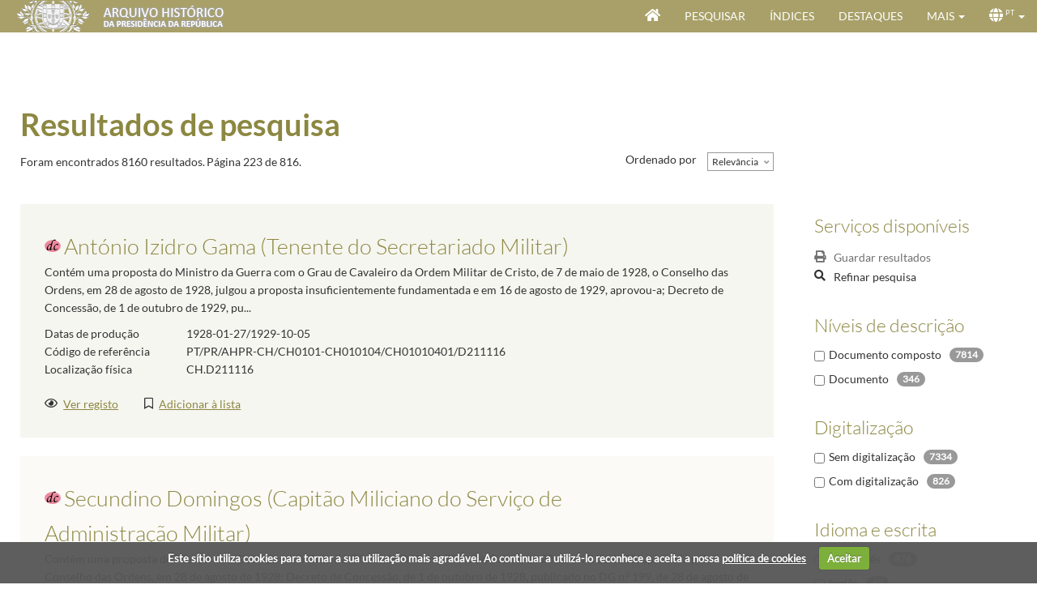

--- FILE ---
content_type: text/html; charset=utf-8
request_url: https://www.arquivo.presidencia.pt/results?voc0=Custom5&vocident0=http%3A%2F%2Feurovoc.europa.eu%2Fterm%233329&s=Rank&sd=False&p=222&searchType=Description
body_size: 228677
content:


<!DOCTYPE HTML>
<html lang="pt" >
<head id="Head"><meta http-equiv="X-UA-Compatible" content="IE=edge" /><meta http-equiv="Content-Type" content="text/html;charset=utf-8" /><meta name="viewport" content="width=device-width, initial-scale=1, maximum-scale=1, user-scalable=no" /><title>
	Resultados de pesquisa - Arquivo Histórico da Presidência da República - Archeevo
</title><link id="linkIcon" rel="icon" type="image/x-icon" href="image/favicon.ico" /><link id="linkShortcutIcon" rel="shortcut icon" type="image/x-icon" href="image/favicon.ico" /><link rel="stylesheet" type="text/css" href="_css/pre-css-styles.css" /><link rel="stylesheet" type="text/css" href="_css/SearchResultsControl.css" /><link rel="stylesheet" type="text/css" href="_css/post-css-styles.css" /> 
    
    <script type="text/javascript" src="_js/jquery.min.js"></script>
    <script type="text/javascript" src="_js/pre-js-script.js"></script>
    <script type="text/javascript" src="_js/SearchResultsControl.js"></script>
    <script type="text/javascript" src="_js/post-js-script.js"></script>

                              <script>!function(a){var e="https://s.go-mpulse.net/boomerang/",t="addEventListener";if("False"=="True")a.BOOMR_config=a.BOOMR_config||{},a.BOOMR_config.PageParams=a.BOOMR_config.PageParams||{},a.BOOMR_config.PageParams.pci=!0,e="https://s2.go-mpulse.net/boomerang/";if(window.BOOMR_API_key="48CRA-2K9WF-UU586-XS48U-BRWMW",function(){function n(e){a.BOOMR_onload=e&&e.timeStamp||(new Date).getTime()}if(!a.BOOMR||!a.BOOMR.version&&!a.BOOMR.snippetExecuted){a.BOOMR=a.BOOMR||{},a.BOOMR.snippetExecuted=!0;var i,_,o,r=document.createElement("iframe");if(a[t])a[t]("load",n,!1);else if(a.attachEvent)a.attachEvent("onload",n);r.src="javascript:void(0)",r.title="",r.role="presentation",(r.frameElement||r).style.cssText="width:0;height:0;border:0;display:none;",o=document.getElementsByTagName("script")[0],o.parentNode.insertBefore(r,o);try{_=r.contentWindow.document}catch(O){i=document.domain,r.src="javascript:var d=document.open();d.domain='"+i+"';void(0);",_=r.contentWindow.document}_.open()._l=function(){var a=this.createElement("script");if(i)this.domain=i;a.id="boomr-if-as",a.src=e+"48CRA-2K9WF-UU586-XS48U-BRWMW",BOOMR_lstart=(new Date).getTime(),this.body.appendChild(a)},_.write("<bo"+'dy onload="document._l();">'),_.close()}}(),"".length>0)if(a&&"performance"in a&&a.performance&&"function"==typeof a.performance.setResourceTimingBufferSize)a.performance.setResourceTimingBufferSize();!function(){if(BOOMR=a.BOOMR||{},BOOMR.plugins=BOOMR.plugins||{},!BOOMR.plugins.AK){var e=""=="true"?1:0,t="",n="aoibv3qxykjsc2lmvibq-f-14c7e7678-clientnsv4-s.akamaihd.net",i="false"=="true"?2:1,_={"ak.v":"39","ak.cp":"904094","ak.ai":parseInt("578216",10),"ak.ol":"0","ak.cr":8,"ak.ipv":4,"ak.proto":"h2","ak.rid":"22734b38","ak.r":51208,"ak.a2":e,"ak.m":"b","ak.n":"essl","ak.bpcip":"3.144.26.0","ak.cport":43794,"ak.gh":"23.209.83.34","ak.quicv":"","ak.tlsv":"tls1.3","ak.0rtt":"","ak.0rtt.ed":"","ak.csrc":"-","ak.acc":"","ak.t":"1768729091","ak.ak":"hOBiQwZUYzCg5VSAfCLimQ==TbCn7L7r1lCSCmuT8q/3OviW1fu6ZVp3MaWZBia+aih7keGuWviKkPpm+Cgy8+nhonJ6ed0EsBAhUF+9ZwoYQRd8xmLbA16lxcgDfmz4DJCPYHr0PeYktfBuJSP2bkAnYWa+MSn4sX6yf/k+LuLtDpngQWb2B1TySCt+Rjaf6K42C9yO9ujH/H0E3vUEwKPVeHcpp4cheh8MGEhmwgEApT1SazR97RyWsf+uJ1H261wLI1yi9gFi/0VkZ59I8cVkhtRZTbGEbVYqh21hXP/wABs672BHWUZI3Bmi/nba5PtJZirKGp4g3ru68ZxLHi1BtZcYCWkBnjMxpz5ysmWrPrWyndJBwlcbcvjvTcW+Ko2+X+fJPFqg/YzzM8lp0yU2QBayuoqlzhgMAFh91UP4oNLk9XN9bObB0ih5+62hSyM=","ak.pv":"19","ak.dpoabenc":"","ak.tf":i};if(""!==t)_["ak.ruds"]=t;var o={i:!1,av:function(e){var t="http.initiator";if(e&&(!e[t]||"spa_hard"===e[t]))_["ak.feo"]=void 0!==a.aFeoApplied?1:0,BOOMR.addVar(_)},rv:function(){var a=["ak.bpcip","ak.cport","ak.cr","ak.csrc","ak.gh","ak.ipv","ak.m","ak.n","ak.ol","ak.proto","ak.quicv","ak.tlsv","ak.0rtt","ak.0rtt.ed","ak.r","ak.acc","ak.t","ak.tf"];BOOMR.removeVar(a)}};BOOMR.plugins.AK={akVars:_,akDNSPreFetchDomain:n,init:function(){if(!o.i){var a=BOOMR.subscribe;a("before_beacon",o.av,null,null),a("onbeacon",o.rv,null,null),o.i=!0}return this},is_complete:function(){return!0}}}}()}(window);</script></head>

<body id="ResultFromBody" onload="initializeSearchResultPage(&#39;&#39;)">

    <form method="post" action="./ResultsForm.aspx?voc0=Custom5&amp;vocident0=http%3a%2f%2feurovoc.europa.eu%2fterm%233329&amp;s=Rank&amp;sd=False&amp;p=222&amp;searchType=Description" id="formMain" class="GenericForm ResultsForm">
<div class="aspNetHidden">
<input type="hidden" name="__EVENTTARGET" id="__EVENTTARGET" value="" />
<input type="hidden" name="__EVENTARGUMENT" id="__EVENTARGUMENT" value="" />
<input type="hidden" name="__LASTFOCUS" id="__LASTFOCUS" value="" />
<input type="hidden" name="__VIEWSTATE" id="__VIEWSTATE" value="[base64]/H9r0BNED3e1MbcIW9iEC6b2I4yjhwn+McVZdrtmCUQjxPLrsC3RmqX/[base64]/miYm6ejJLNir/wTicefUw0pdsP1kPnTLI+zSnndy4H7d7GesNSj6U+0l3JZ0xsvM3Pv3h68/zfMiE0dtaVo1Zj3RaV/NkjELhbrMV+4KFZjVWjwyzOtIu3gEEFPxWe17vthkq0uGxFrfTBjjRPKKUWUyV18v5VQA3KJ11cchLF91oQDXDS5p/0bcyf9SZcuCZFJQfzTvAO4ovjS2DhPNWRB0JKGv0w62/PwOw5pnjFX74EFUal2SDjER2B8wxwCzYotUACeAU1gB7X8fSTl73OfuDRYI8eT6b2xWAeYpYRm+dixAPRhGWhdf2z0/fxpWdhnFktWyMr8ud3t0Oq10gH+fsijyGTuQWKNDEW4Svvbf7Xe581Jb0i51bFVWecQ4qW8Tp056K3q+IwofRh/KO8tNhWbvUxE3FQa4WjaMkaQnSWNdYwoyVJk+z/0h0JGog8OKVcuNUrBvL6ex9B4y1ctQ5j4I6gmJLeq+7Kwjjh8dbZRZCEabsAnvfcog8nvjxAXP57BTK/7HiWyOcFX9OX/jeBjh3ruR2k6+VgFyb2E7RpWFRmH1YNGpBrCb8WxAjuSRTa+lUvl9wgTngiuGlQOSSXwdfqUB/cpyhAp/YKHUSMpzmEP1cI0ePY+tFsGVm+5ZI99l7YEX1Ff5fHco76celsmriaoSASLKGpkfVZ4SdwATalGm4uA/Rkwo6NPSQ5JiBWB1DgToxoHNEucT8ok0I0BxdE5oG7xlUXxGiKGVUpcdoeIfaLCxrkDTO/ytZF0Tr0MTx3kNJI7kysZGbEb3SyKTwB8f5b1pcy+1PAk3Mztb8uD90yKBSIeeKuxsiz4HV2voXblNU1d6W3TnmY2AdJ9TYEls9N3W/MljHo5vSmhyIi5kxW942yWcafW/3E6/1e05ytfmWt9cxmc3btVNLVHsvjRQa8GevWYJ7TzooODghru5GDiuppO8DtykltPSEzeewizdPS1wVGCHpgWhXH/IK0iKGNsGmo4E/VZI3JSz8TQ+DHQ7lgwtFYPUje/giI1seqBtvYjw5LHmXHcCRl/tJtEbatD+3irjRLn+KFlG9DbbutLY+yv0NKse2Cuv/kL4/lLRJlu22Fp2NPIcunrwmHBWxwm3gy81fa9tMbIBHYLdjSLv4oqiZHATH36n+pjQ4nnwy8YiUFQZ10NjdXAY7IgJt8qsfKgf42MDt9lbrzl8Ymbk4CTQbNwPjipszxfZS3VbYeZK5BIA/RG52SE0lF3mnQM63E/Z/[base64]/MAvb7jg3X0zoxeXJBcnAHz8TJ4KLxYt/ZmyN/kXc3ZPXxXgz6e3/Xf2o/aIXEEGdN5x/oqosmj4hkQfu/2gWpOEFjzVCKVOx0PhcM+5k1u2CuJ8nuQz5oIR4upbqNwF1rXVIWrFhi7ZwenDB7uj3byjOIEL1GVdOxaH8RXhYo/1dVKtTcpeMr4wBEBjZuTN9qnih3MTN5xi2+4Rk+R4DwoQ9i5SYIBRCRRKnsTjZxgmOXKb9hW92rBBNOAu/2tRypHHV4MISCJYefeqXjMYVXUwGoGJLvB6wv+AlAl3p6BG2EnOvu0EllONQjrs5tlkBrdp5lXAsDK4/EuAalG3xN+AwByzpIHUXMKRhkEi+zcAqJzy+LTQKUqWYzaZU79lDY3tiWrccs7AgjZO47Qw3n3YmcY3BN2trimfWq68OQZa11Q9E9arbUrvcDhDFkZaLR5bTYWIfszhgasbtzkPEivdSI/WF/9IUDnAqbkvo+wek72BM8Dp+dGT4cDJUXNvl9qoEnpfJVeLUwDJfP3iwEL1oow2ch/vqX/1wye/7AhG2oDufhjyK3+OUzfRl1yFWWmgL1EVmnro4ujPZApYJaZ0n6ME1FPg6KcjljpS2I75gsJQMI5vyFysSA2/aZr3KmC3pX7iTp9w5h/XAeRb8fPD2Io5UIVrp0sHgst72Qy6pdSRhxndCO2fxo/qwfOVI8rISyIIPCFj4fygzrKP6RFtuKbv66iPN6Ebf6xz2GcO/BkoYOJNJKDBGTOEw2mOHXv+3or/SS/C5YieogmBwwSWta1R638ttoYRGhe0SpNO6X0vyVq41HPNjNqpO2VsK5AZp2VFNIYPSnr1Nj2Wd8Ha3ombFp13OBxBXhs1KYNmHuf3GN26PJR/R+mc9iwqgj1L/CzNsb//V+VcFDvg8IOTlSpE3YsAsayL8IDirzwmL3lmEsP90iVVa/[base64]/zKzTyAQD5caADNx0ABjJgButdSTrbhBlPmcALHR4qAMyKEnUik7ZWen7lhm6ciagl9qWEqCUZ3Frmgb/9mcQlAzNKn6e5XI/fGJ910vCUuFcy3SuRVxlS1p+da9A4rBMselwy4TU7c4J99p8GLXJQ0FUYx/O+73WD7TEmEMCRBGb3hEM0yyoQtTcxOwI4k1/[base64]/HgMBHw7GiA7H7sYp11sWYY8XWGFNuqQbVqUs5z6mPUIlXN0FyBf0ma/ykQdxgOSWPMXkPH2e/uc2isqKDfS1w1ySceQ5qLSU7zGYlvoW01yiZZ0N+LkPXiYByrqDNrK4Dac66xTYbJvnOVIO7aGFU1ZAXErGHyywvwD9c0cohNYcwYDhHnb/qoD6UtZ0AMmVvuzAzxVjg+2nHkiLZT+ucEWaeKu2POuUCl/3MDqBBldT5M2BW6cowdwpj6VrPHteZ8djvsLzWznJxSuIz61qvdEm90Te/DnlL0+2rhWOzblvtTKjkMpfhr75YGDiB01DwZhCg++ksF+3e0qMZlKe/qCKIgFgkdJ4f7e3GPxdCY4Gcogi6MTYn3ZwDrvZbwrkTPYNO2xddsH0Ca2qajNkVQpOXRN4m5fz6wj07BN5v1kFHS+2K9CU9YLv2z+CW6HbDcdw+UNvg/VKT4YUErau+ihx6Qar7jfQaUEM90j0xKHYH1GQLMzniuHJXeI11dnaOfufvdI8xHfRUsh19vY/peC6v2eaivIHq0tD5tKP0OqbIO5Xy95PZSxgYBLNr9zQea7AQtdrWz8NGhQfvqNcXdTU/I33BVMalL7lRo+01wvQh/K/s/7dzj8z+WgdUuoq8YHN3A61zv9ZlPB+v8WLo3uiATmUtbZ7vNFXxK5AjznYsQrqWO7sKepQ+9Tw7DXTMrXxT9jc188BR2E57uiEC/o/YWPkGMtc6k6T+s2jMIV+/yJ+M5BbCQY4MuA2Kr9Bk7d2IrVXvKtpwcvXZqLbt7wqpw0pVNN+w0EJibVTevoS3BQEdgCbA44CsKjLJAtMTysD/RifSzTG8tmp+YSnNoGtT2+BqAOGToDDvj0ks5DUetrv6ZauD05+kHUZr2lc/o5odzHnI2FX2E8irV0ZIIKBghxXJ9MB9438aAO+8GcvtJEerkWfim3zoGB9k1Tt8BZx0fjUDbhY3ub+9bT7GVNovaXWqISVh82xZU+k1K0+66M/1JHcW6moIzAutlFLW1S9lZrxmYleQbpg6cumWaasTpvoEUxCoD0/e5iT78feLVTJsVrXAJ03GiX3Hx2LK96qfG1uI4PKL7X5aEeaYgvfBoSEnGmWGNvuilfqfZ9lRgpt6b8N799OuLMFbI+m0AeF6hd+85tKqE4W4dVUO1mWbSLCknHF0Q8/2LnUwFc0b7YCu2EdRgrCspXitvr1FRCnupircjrXvRZZo8nGhs3RzRdJufJ1BZQgvAHbW/bVNTI9ekD9pAwSZwdvSod5k2Nl/m3MzTJ04TGNRfQf6g4RhwtoMkhUB8aT8SDBHeEtOrAYOptDNJKidIsgf0+2TtunEl1F/dAGcAKSff0dmB8yuenmSs6TVxuE3VsxWa3M2CGT3+y6fN06C4x99lfxWciVzh767mHK7JzG8GMpcC1DQFHRxkXAHeDUepVz8BHTrf91aej9CUKZjZkODD7KSee16n9o8v6BdDtBOBta7o7qHHQL5SGtOCvwL236lUGIg1G4l/dCwjh9AS0cCKL3URtMgligMTCY5/b90nCl2TKZVk2N/8LFMtyp9mnhuDcWsyv8Jk22mHxLPEzPkRrS1SO54zYPeO+fg2JhnL80S51jh2rqe0Slk0Yqj8+wEo/2IXjwNzn1lRtIKQEIr3uoiR3HbdisB70A3JD4aXEVR7Pi6IOEn+ul7C05IMAyMcyMMboX2y1Xp3aLhccPoPnHFJgbyXifqetK0rcjKt7UnFXHpr1/[base64]/7miXS4SCwFGfDSc7Z4A1A/2UExG14UsJIDVeluX6WBFiSvkk8LyUj6IEJxP/y0DLcgncePPfM5GIslQoldFINHhSNGH0qsOnpZNB1RcTNQLJex6jUozHahfQzeUx1G4pI5Pcv3gMzIQtPsnTJ24VpSDN72g3nG5fMw2W2HITIgJOatPO9JTFSz/+h6/LgFpBaESZ1RxWkZ7FfknOf719HYJ6mTdfdFTNkIAdBpfxRGUzWZIbR1iBbhnTqtES4KCIh80C/gHTh2+RvnH+3sByLxEdXHZYzktWzyN+/BA/kplpu3003QX1YfNlZKN/+QpgHd3jFLpTU2y3ejRe9CriVy5trJZkdWmWcc7tF8oOlgrAWfp88xQtvnSNz0eoFHNQmdx4JpU65dcGvraAxOHLB9IGf7lWDDYcYVKlzYiKrQidOpfqKCVY8VMh9pSc1i4umhm57XsEGXomaE96k3M72XMhkHqKSfhj33GOwAMMuLKe+yFB/w8lqgbRKce7OSTAVokM5YKzq/+P/kTsyj14CUtjqugmbdUuVVKx8xBfQLqlQ81QHjQw2uT6gHteGe3KjZBq0iTBrZtjzfLYKot8P5RXr3Mp/FjUQn/cvdWQXitxn4FcUALB61++AU/VSQssY7LfIQkenPnWlkkhbdze0zNc46RLlOUXV8nvTq/3A7nBaVb5aG8Pqq5rnicxGO/1x91IuZh7lMV1jgDltgDXV2oXB2gty1oQtrLF5ey2pLfajqrwU/NWlLWG/fvzzzHUNz05yCx0kA3V4dBhHypaZUjhNnlpWTKbSKfOIJZsSKfWiKH8aIAPytZz7v/r8timeoO0wyBaN3zlrSKmvuk34OWlAq0ChNT0LNcDgQfmw/pn5uBKawy9duA+NjaLS+RgxAQYkWzX3GBm5lalpJ+f2O3G6mCAvW7UnYLytjWmV9CoZiyLmEPlKN2va3VVyk4aK0E0Fjo1ybZXTNknFteG7wukjT3USSGHngtQNNLO47r3BefF1ogUb83VtXYDxllW25cPBZ+4gzsCBpkf8C63CWqOnLdFtUPMu/HwAGYxwbGb6QI6comZ/aOlF07Q/tgYWHwl9qFR4fcprkZvWWAxSamuguVArn0+6Rrmdk4oRs6d9Ld3bgYjQFY0VVE8xJeDQmNYzddJB31N7g+yitD+katXyD3BOo1qg3kJmXAzC8ebah4ZvFK9knUJskVe/dLR2AnBALzh3yJyEC2HWt5wueIP4/UzMwjPWDBZZ5P5gSsHeV8giB9uumGUmzlJOXvlyndP/8VXWC+h04OU3DfnT4XkOZWj10aoFCsjq3uAjK4XvUFQ/VN98uMQqxskKabihhpSCTndU2j9Ov+y8BswXlwMX/KDRx7QGN20Nb6CkbYV6dUD06h5uznss07E3gWCVqcdylyGbuvxRhSXGw7EC8XFXGtxjKlTx0h8rtqRfJ3wgNFr8jBqf1jIxy8phHj5DT0n/f+xC/J0soTbuAGeGPHNzgBNdATsjbGzW83DTwA95BidwnwNpiTD7gaY+qZBIVR1+knQ/6Z/5w4RMlg/5+z18ejfjmNV7DqNrw36h+k4yyLkpQciOxbHUEp/gqth39AcCAtVdP+FexqecvQTkcIC6Hm3GxcdRsuSs6l01nZO6c4ETHgT4UICS44+o5wHlhVXy+NDPi10k8TWJYclGvkXLLytg9iGygPhCv3lC3ghFepAsEe8s/ApzRKvJWHLoemxhx2xRD8ZPJqo4ydWETir5xMcaZsawjVPnFOuOSOQDa+I3NRTqYh8RpBc3B0L4IuCXGGg79nlvM5KUPz7WzMj7/32AZVbr9WchyuYgNbwKPJVyJ6FhcC2j1pr4tW4AEbXkRXPd5WV/z4eOKQY+aJPNQJj5HnOrTc7k3jwixKSoIsdyd+zVKXBzB+5BtX2LM0eAsL5jeT8IGHEAY+YJBN/jsdRQ8dJSzxBps/CFK5nFkngGXMO7Cen826py54+2MNJzDO+O5BncARM9XncRrJxy1eytbkB8OulLT6OQDRE6utNe9JKdlXc+2P84ng2LFu5cyBqppj0gIodHnbKEALUZ506/EObJTSMaTK70W7SxscKQzmzUN54kGtKW+ushUHwidaW8dzVn7DJxachrpBONUZb2InVoYQEH2RjeihkJF8A8WZfo2PlS2O2ujJxoJ2OOZPV7OEA0lNx2GnXswdQ7pUFI/Cf2vRHNXwEPALB9A+fEyziwfnKfE6/8vVvNF97zXZCA2/uGwnOqiqK1dPPP6YDyJRY/XhVpgBIn+3dKUx3UF1ni5/OAIJcvArhA6Uv0blFwE3XgMDOESHtRTFOMfl5L6nSXx0NjtLe1zS4TXBvBHQmtDf/h7BmTyC+DafQF0EtfW0gWAZ+Q9/nEfb4voy+3YOdrPQmAfCssSPBy1z1bPbh/G6v4eW5SqQgh+yerHI1AITWDB1ISyWRokUZqsuvyagHnwdB2j3Hphr8bNwu8Zh5Ycdw4xOtpSVX6n++mqoQ/Rqr12aZtbJopvSInrLEdYvI4TxoSkGrbPP9MqJhMFVyJffBlddVMxxjKOQIaWNAz6d9+u00cu7rcKVqWlNffIzmMzXkwi3IN/17p197RRs11GhlszT+WeEYL6pn4N+AKW0qz9sOb2wOuratpFE+xi1F827XhBmEa20WWAL10uxaUg63sFcjjLo2Cy+kjEED7yon0VKdyvXpqhrGmw1c7CNsiSmwZzZFBAZN8p103aHj7eQVJWh/D/BC+Y/Jqlq9dUjQtNW/dNEHerTHkae01boad4Ie2pLGYq0yS8UJcQSExGph9HFBmjsqrT53sr0M2upDXmjKY7Y3d2qyBA+JCXp2DgckESHhGP0Um6gD0+yElBCI4pVVUhCyDsloyWR54QMohDD0m+zjWpQazh/2sfhNR3ypoc5oUUZ9y91kWmBMnIRlvIAJDObBOCKRwZc1RLwy+QjkVtGU6c60rYnNPyTKQam2E4oqjlgim5zxoaYJjKSUUIn+gUwQZnvO8tp2WPEO63wSOl0Plgp8owchLQtpqPHx/8IpZnZ7IxfhkkgkBQ8AvbMeh34o65pBbxFFOvVJOOzFvLgJ7GCeLpvPXAr1DkCHLX/w9ZGB2JIzaqtDqBWz9Ts6C6rxFM5/tI9WZracp4wtvKhraQdoZjhiFwLLB9156+KJNoKsTNZdhtClkUxJSuk5EIpzVj8xB/qfRUZ/AUlmKoZ+5FMa1KnN4ICY9w3G/iLGNJFl+PcZe6V5nA9e6O+Ki4DRoiD0bDaugvOIWCcUkcvIlBsoPINL4cewDv7Otpaqt1vLVK7Lyv2k1g6h8juUO5fDbSAv0wbUTm3XtPY+qC5IxywayVD+8lcMb8oZzAGaZg5pBjR0Ngr+HvJyrNYljyUg1B9sYt46Re8Tp/KqqKTU9KTaBesyXAzwZ+xw5smjhCz7ut9YoAzjv8SDkobhCX3Sjf/r8BbRNx7LbAyv2Ejq/XvBky6hHJbbAMdHSk/VVQzEEMXuCwyhE3U4Y5hkZhQHmQVXw7VtAkhGm6441LdIC/p1NGPAfDdg7G55tqayioNVHmkG4HhwwwuILK1ecj58N0GuzXMM0x5gjN39qxN9TR5GEq+C6R/[base64]/LOBeX4sdyxrmBMEeA8YZBtljkBN8+vsvjZVC9eCuIbUSil/AFqjMZGWp7pYwxdVYqVmwxHDp14i5GBdczaUmR+3+14o70HIjpAe8ZJAGcN0DjnIhUPTPo15AeWkKoZaIGpyuLCEjrVyTxl7Hc6llsOBn+2o/QrTL3F/QkYMp9BgdQTsnxlsqJha+NVzdyNcDq36R9t1Xy317KkBYCaN9N9fPvfoATAO5mpiTRkDFC1VV35jToGVi3E2bLo/8cow+bHFJDm4eI7//[base64]/0NMjILpGOuWStMm7/TCvhqpBYU4O629lbV5EHRtS4EUXTybt0gUWl1zQm6R6ZHMM/ONaRME7QA+9+gx+w1dBdzPjTQOXSatMOs5vNpZrF+Bq6mak5ViDkjrQ6rWolbSrAjlPk+uZd/jUcXfNFPhbM1NSk/gmNN8/Sg6uZVgwsNLuzWnvEgL4UWPp8PyWNNi4nqS9eCPfz9JAc3UydkOAra08BqxXIzLmb/3wjpMbyIhv+maJckH970bujQa+3750sWBZxX5FEkEmaupNnAUXAQQJbKNACdJQO+lpSg7iaa3xvEb5HqN/7GAGt9pzNXVx/DZlZwp+E6tRT+jOD6pg3Rm+askVxYDqkdhUz0inU99whqFilfLTviP2GG/icKiZFShKIYIpIrxZ5wbI15wrl9uBEZBJcZei2Im1gQx9eSGz3CTFsrgr6/tSjmADRmUwTW9Vrg51IfbYaiO/h3MCsLE0/4lBlVMtLk88HxI3gLhZIg+nqJZGciLTEGAw730fNZt4c66VEEQ2hYuPtet+s3UK2l0qbjwv16ZO0ZcRtBF2hq/1Un0ezuPRPJYTaWJ8/lUe+cQFyW8uRGPF2wNGxQ0RKFz+OCU5jk69pa9rsmn2d4Fz8KRTRR/UiXCsnMV33pjAjp/W+anhY4lvx112alz5HYrfpgMctZxFJEHjmVj6yZCbHGXSnWluMQ/7ML+Ck/cyYNeqk7/gcwlPwsoWgcD81IHVn31/SriJy/Ie+srkyPMt0c6WShglSAxfSiPMYWrrQ1WqAWnE4Dt9QKdLlPeqP3kclw/fg7Fv/2BDyJYnWgaXc8Of7AxSe/v7coG1vu2AjTNuwEFR+u/MZUzQ1mh2l0zXMzvmVI0vfHL6it8MPxtIPyM4x7LrUnJYoNM1TRI5fmciGI1TTFHItY06DF+JXghgSvbczmA6KTSchaqref/X0wu45iTGfbsu0+RN4PsV5IJ0XG+eX13aPRfDcwd/[base64]/BDdyhockfWf3bBndwUScF4df2tDQae/XfhDkXK8pdTPDL+GJRqsF+LgfrwoS0zKdP+NjMWge8McSw41XXMj0e9zVcuNDt0QKt0kB7A7tDd9N8LH315gwoqojQfNWzheuP2bCTE+iCsBlbRWYfkCeLF8x8iwNSZawtJfWbBjRo/Aa7XqCFmXm3ZzNogZPkNu5kWcESiYjOj8zlbvvYLi1c5d7jlan+GJoprox+twEdvJVLGb8uTP3rMRdeceKHjIL5IUSR+cxUbSQjF0zDbDOXPazULKnbrrnTBXE7MfKM2vJ10a5BynLzJNFdDv4BuQmHvXXyrW5yAUkoi7L/MFOoRbk9y8LbdpkVI0SrRCeNrLttlHogUNHOCXcv4yTEC+jD2LSDn4+OHcUV/vVQLC02Ju7UnAb2xFyC7IPnYNoxzHlT061x/0f+IJalvx9cffVcJRcBLQ/ELHkeIuaC3GIFLFQQ9mnWwZbBJB/[base64]/RFu1FUTNwFZCLc1v4395pDVTGDQRZeqyToo6tMsNdr8VOyoWq57tIsMf7MxCNjBt7GNo9D7c06HlkPz6LBQ7Z9dAsLckZ9+9e0KPEs3D4s6MYSiw4xrlnzD5qsn26pPgtVbwWUChmYNxBKRkeNFfFUNAp/mIXyaixRv6wTn7QzkvUy9Xwnyujzcd/tpwkpOr1bBcAqeihS9FA5bHu/y8va3yTaaqA4p7y3ZwcQUy2pD0jdawTanQH0+BMQCtsx3+y75zM2gVlHgynfP7QONIn0pshzXkQRzpXKqPZ+w0tKATBJUXcW+7ovUfpiaMEkZFBC0AF3TO3Bt1cqX9FHWU1XsuxsssJYFy7REEBdaJS1AvLSjsVrDg/wU5MX0J0zs8/B02gNVJ5P8zkzv6wK5oiirX8weoFwyPaOgxLmaMk/CFYEFx2Osen6Ry/1Z0DXbd7fLafhORdMxY+vj/V0tQhLGn9En6yGVihlWoMYdKAicyhL1dBcY9+EVztiJulbrjVdY5k4KRTgp+AiuR2ODWsadxJKxU15R9wvaSJ3VkQQuX0/XUSU5YYimShyfjGAQ15xHiI50jE7mqzRRWHAi38l8RTz3c+jRgXdq1MJx3NkLujETLF4RqYW6tpCUfbpMvNZEUkak6wk5+fsAOskzWSptbfrVjwuP9YvJ3eZEitNyliYWxmL3volhh1N7gSYoo8tgN7+P8x+OTx9f7NVcsuPvoRfVhUF/EalAkAr2SElZMvgUxI9EX8fzH0/fVArQkXSTde2VqWaCtUqn/hhico6UWEzas9cOMkW+uCw4NNDO1VkrRcQ65ibcfmUCvPNdaLVb+FvGC4Nn6q2o543vd+nSPDq5eaqW5vARQkQzBMr+8yoVU9hwvWQcqDMFYkzcihRzB2P1vat9H6YKp3R9fnkTCyTjPcaC+qrukG2FY1CYzjC5DDd/hg8NJyaUpKMLrncgoM4Jzn2vpnjQZ3Sntn52+o7c6DpzicK0gnqV4PGqnPiX7PoYMQrBjpTE9UJZxoUfU+MfWBdEYLkDaO/EiZhi3YxAl1l0IiXc09HRBMi1XgDIabwpnImYgP+IpEnfSqE6mam3c9QiXOvMZr45R5oW/+t+4dWQVf6MWXp4S8X2QIcUFS24Vw4dkyOwFd5inso2aWdfI6k8h7x6/w0du5/Z4jFd0nHTKnvKWUvrc+KvygjCOgRBQiqPKORmVFhTlLZSkDtuVBNLyx2B6js5jidATZ1rzQFey6dDTUHTWSX0cqrw4kwbsNbPSEtBXvg5E/[base64]/0rY5UHGqQGsCUrdXXSLeHPccxI4u8ZmDe3mruOvoH+tDjfGRbz+f2MRTj/dYyTKv3zTeEvmALFgYR4usEXU6qxbmFeYp5Dch7au2p/4Cb3HNWN04qMpsbAsd2QRTliei6XYC8GiRtU08a3OxsRtekgGJMTSKRN4Mflo1QFqP86Lkk/Rf/hiZfhglA1K5Z5DRwAl7xHTkHAbMhPu78SfD/hqTekoXcOQvd/k9JOv+2XGuEeo7IxD8GvClE4hgMK2w8/Gvyd7OV5XePCOHQKdMYaC2nUqEFAR1VrdtDXNBtnhcTOa23NeVhz/uMbDI9veHNQRvPrVidgLjpenzFttww77drPXLyDCAP5adZUZW1GY0HBXMlujwA2TaySxtJCCPm2FMLCKNQuQxD5LEd4AhCFkNpZHUmOgWJRfKehPvNEE8F3xGb88iHz3qpEAqsW0ssm1Z+wuNwE8nEL/Ncaqr5c3U90LFeOFznSpTW+/6jrrpxBOfRF1CM7QXgeiH/EDA7sbGkvAD58UBESv68Xfo9lcBdWnIhXdJChAgTaSsBNMz3sEnUtE9iYcTMzEWxpKWOKm5vQn+CFALKeZcojuy6tNAqyDeN3fCcWiDmUJ+9gbEnh4ihSN5sKEOpDiUodeRLPYH5/tQiwGfyLsAYsWxrjE3N2imcFGkqQWncMyrK28e4aZKTPCu0y6HzE9+OvQc9cb/I6L/wvQ3DZyWi+VK5ZMspu6YfcHy1kJA8S+4Caavt+oixurTgP/miYmGrd5OSC5gmkuoQ/8DFcwWLRi4CCuVZIhXNzDyLETjoXe7heeUiqfApIdBnPvWYOmRqNM3WGHzqkSQAFnaMGwg830ZzS87DnZDh9qsU+rjDlvaR0aeoMU6VpUw9aLSaI76dOU0aLr4BBAf5umRB6ii7+eE8R49V6fCPOF/yEhiUmgttalmZb1M4rBBaPRB4ddRyiGhd/XdrWzYziIEv//[base64]/tm+flH51onmZLbSYOANxij/mVwC4hQtgqB8p1fN5wvpZUHk3lCNfNUN9IUROMDgC/2qrAZZHRc6ijf+sJpZ2Ep/tFpK2VT4XLw8OCxD9owKyqeXBHAdcEL3q11VDUNW5wU5zt6Oh9oBhfdE3oYpGGNY719h3adyMNMxfyOzdfLHpEzrWoyUVa0rO9++A/tPCUlH62uwgmJRJiNwqdUT/Y8xeC6CKYAf8SXxhwxG6+p3h/PSp8FRYkW8ULOVsSnxuEy0MNCRp6cyJ3qOecTq8f0RBm39+ztgFVeWT23NjoxtFTtpiB9GVFxlRr+kM18sBu6QKNP1Y+KLB8GFfKqOp/Hn5uV5z85kmJHy5bofZzAFCKxEgcTwZ15ZpvUjDysROqkhY90WOWzS8HpvJzJWCaRcO/gwGVQxU9tMPLtaoHqtAiQJVIPEHsw5a5GXpu44L6TTkTixruSjzTMAdHpiPb/L7LeTfggZANL7WgGZY5N9hitcOCH66yw2AqjcbwtqEQ9kIYsxG+I3QXEz6Iv0ONtb1po/jlzskyO1/S6VvVA6DyYnEF5TdAwiSTxrVfHgwYoUhoUpVTnVAuXTgkppNgnC59OxkHhOIvUmZnBGbB6lbxOFhcBgnUEeWPuKAWGAoOG5EU6jxRpJh4zHYW6M4ocFegfxt2fIj6FHnQLLFtRBeJ/do2LHn5oIVj7774aVYdr9wW/33pz9fW+42VtIX/c3UzcdRYftVN8GvDSqHNVzn2c/x9kqdCwbDBD3Ew0vRhP4EOnZsfDj8ZXAu0SNSE0qCOuUvpHYxJhI5xbZvwZkjqv+OE5gZtINhqk+MX/yqGn6h4TAy246ExB/H6MXd+fFWJX9ClzpXlWp16ETADroYmbIu6QSsPBmzy2KQW12e3cijKLz8RRal41lWqgG3lXeBzTQlnJ0FoKQrKw591cICDqHbayOKzg/AsuNyHevPJtubRjrX4Ey7XaDojJ1PGxIk9qY1IPTKho0hQzwDaKsPgvZ8/hLr9yksHlW5OFoX0F39L9HvVHvpHyU06pMlyua8N3RVv4uC9YBsj8NSXydUaKzdr7RlZ16lmI9uMuSTErBd69ce89BrsbCMAWBgRhXMgoiUiYM50JFP6JBV1YsukAZ/3Fg4/ZmuZD4tX6r4tBPGiw2G7jzW0ZOQzU+yyJRVpbwpTOgOVNFHt8lCCvBELSPJvKnA5HF7GltORu8dW7O/sxyHDk4o7bgSJrAWXnT2SzBdZT314G4+vO+ISE9MCQepxkyFUZVt1LwKRV8EJxk2QbkvJSTSZ0wOZtEA4lArowKCzGrv7aBIsgCzk82QdBZdbNzeIzJ2xYmoF0blamwlxqpiV6ldL9B8GP5SfREQykBmltNeZexeTmCclXzNANoNMHfd2dpSZmjXB99lb+lMJUrrVTM/d2oh902plCiDaqYePy5yKF15tFaV13oaHqRdmc3RiAJAEsLyu2OUubvgkFbuTaq2/Ot4o3Ce2gEvOS/OuIRIfiPGrzCMnczfjEqXDzGLjAM4ATFHmr2++vlcsjRMNDAPr821WiT9qkrxRV9IhhWGWGu+oQBepvij3Nv0BCHwrWUNA3dUIKFSreTI7T2WvdTi9nr7pH1eNOW3WX+M2GUYMIfeFKPelil2uAy/YJErMpQR3/MIkxzAiJFcSPWctP7KAKvj4dRb7qzaLwus9rVnlTnKQky4KjWxfc4SgocKCzO4iGUTbT+G1mxYvl7Xx6Od2AtVNDQ1PyNPmq5SrY7IT2/ruC1wnOryulXXe5wccxbs9FA11//mHXR9dyMnVBzZjYd3C1ckQMCUTSV0gtcfHurLTFjyPNd+2XQAZ4Po/ObBmC8QdGA8xzs9BE+YuxxdtRq2QcdA4W1VG45R0bEAgQYWXLJtGVRpyM7TSytUpdzjWVibE4o//gM2vNVzUjFCkQ/yAyBJPnipCXR5L24YKiZS5ex53rXLSBnELTDzPTVx+goMssfUf+ShqDFzrKRIKaW02KS2fSM97mvBztQoNzhxWJIUpOijZBqauin7BOJho7IaHEqezzPq2NKAs4ai22Qz0JhkUVhFA02Jwwqz0072KalBCO7Sw/jptq69Phrvnf+9kfM9NIILGyITsO/XmTcCEkWMx8i4ukuYH4U5uNMPL+ybmUgtjrwmsPUtrsllUSUnyMcgnBzLItQV28zb+WWr+FGWC2AxgUhxdFS/y1s0C2RxlmSImIaA4da5Tk9mrlfQFi9x555Z+9tznMvTx2um+FjqWN1wohnQVfHBFd6lBmbEX9I9BBE7+9B628qHxDfwkzYHnO5D82Sb/1+8KJkE6zVFYDHtyrh+RXw8QqAPOecCBDP7RDkyT5P4Qz8yGKa87wdO6xrr3Zg09e29JcGdwkPnDXht5Bk7L6lYgo5qlbpBYrj7Tnt/EahwsW3lqAsKS5S2sOKAxCo8KcIHO7YdJsfhabDWDITnda4Ne5c6SGpG4ebv5g9fzQAgJO6P4EpgvjSaB17JSZq/44l/44K6c0PLPEU6dR+eJ5INKYEn8LQwZ5MA1rXk2qf+f51RoN08Xlm/px7OsLsBh1c9u4+1oBiKEc7ueJLeH6Rfdnt83Q3rPHenRZf7gUrxrftax6io563cO2zN1xaV0wfjWnk42J8fRnh5C2nX2HsGdTeigUvj64ah/ze9E+WE3E0gTgIzdFZgZHy1+63DMxCO5vh9tldwgWFDU5jHBiq71R7zjC8XELQvTqhPU3/T+J52yRICQqoTBO7YMLnVO35u5/ZcnWZ9zxgaANRuX0PZ97ZPio2CLY0xqbVwCTOBg6UvtOlA8zikpk+p7Mua635WEsVGL9QGzLkm6XvTVFGbIK9Wf23FBru8rSe21X/XerAB3V5g0Y1HTR8sNJSjJlKD6Ew1JC1GGmj1Xm7MHvq1IsmzIOS6yJw0E7uKPDsWsiQJEnOLb1jTd1qaBEUNLmowZLgU9N2em47Vrlmjz5xUifdt8STULRqu8j/m8yb6+9DauPt7SVLRahH3U2NPDA02FwkO8g2HjjqK1R25LE3PH06Hi2proXLJVPFYwWBuMxRRtxlEWArXeGxtBxzKkdsmFg7p4XqScc7dUP6J4gqcKxQiL4bFDbn9NVirvSIrQjxV8hOnsPuujHmnDQ8IyoX9d3hpRSSlYkBJaTmTyA2ZyLYEuXgTP/zoLvvPLS9uEpuRAdk5Wa50Co/ok/rHeVWgIHaT9rArVQXMeXswDnrqvp+8B+M1CvH3dXY489/RQ7a75x//iIImxCjYb5yYndvh1nKFWW/gCyVHlFIJkHhcnHWQUS+dv5ZkdXFeijFvM6aMAmW40YCsA7x/9FKq2QikS3Ie2nuFdc/XibJk5tI+FYQFq7q2+400IDcOe1Y9G80wo6gxqWs5y8ucsxlsqtUDVkfn6WP1T8LA+iiUPwaayWDx34L17hMciBOQOVA/9MT6xe+nzDtE9shqg2BZNAyI2Z61T/zFyMKK4BhN7jnLnnRDWZZhiXF55IxlsEwonOZNlm3NjLu5z85oVWVIR05LK6ly8a0WGVjj8+A8DS0bVR4q/APi/NfJjbtMXmoGOGzCABch+N++ZGnIpE75H8RJDAdB4fkrLdMUyMgd3syo65KOwOoffLZ0nWhYXG1AsJhXQgXss0nPfC8+gFmF8ZqVyTvtASjL4QHPINBrQMzBJm1dRlkhG4n+z4N2F4+DF0/Ord053joKfLRLNQER536/eFmqJ6SjmON1cT9JdZsc88+24FcoA0OtUjnqEkisas+iTC6RLe1rQMUbjQh3ll/DKHltzrDZsEHPk30ujyHzHH8LaRiww0MyIkRHIOihLkQmrnMPEcTtZSvNQelWFwCvOMHjfePKf6huVCMPIOMemrtHkp+V+I8Q6sgOiE+0KDm94wj37EtnCjq/vf4hOAHferwpKb0M4arELLM5ic8VcmPSpoUNryZ2AlDCB/xcTJGSF5fb6lNSVVqiNpPbEjy7ARu6cXbE4b8ov8akYs4xUHKxibB8IPHeoGxZqis1vkIT54fIk51F6WK95BeuitrIEmsptTqUQUqVnEvwpfepf8C9V0RvRef+W4Fy3j15T9AleybPO6VOJv+kJM5BepKJUAmWkgMzX7fLF2a1ZmV/VK3yWqc19ecKItUXw9LhjldqivUjbup7916AzcUWrmS/G2f9Iq9TDezxF5ir1TWnpVGruhY7BCPoYLv/2kRB/XGnze9TeOOfmsa51Nz1hl1xWnD0CbRD5wcBXDargX4FZsjpODmqVYBQs7cdzydFFutcTAOycpRe+yVs19/cWpy4zjDfqx5LXkUOqNbVJCRYJvtbxiI4iFfXSwts+/HeKX1Ertg9L7VDMhR31kmG+XuAXNVFz4jrSG05tRP7h0XtcAYvqEf2y2tRtZeb17C0fN/h91ObsuHSPBZj28FsIthAW3bz87Df0/n8oHIMVlcHtUveAv3he+KR5WD0oQ6YbZgfwIcMvNcX4tU1NTiILZ5J727b44TtHekQX7zUBKc+vaPgjDN5L+Ye973kHYNdDkG6f2XtYgO/UWTVaNjfLie7zwQxygyaRty6PRRM/MtZFdGMLz555WJgod8A4nNNQWqLwKgnGw1HdETlg1rhHvasEJ7Evu/ovWHOjIk5v+zmtH3jUx9InKSBRnrirxxi8majWmNAXICxcb6dF/9wpHAnaYY7xU7aKsR6DrF67WHBObqbd1RiyPjaNQrGEQWv8tJFkvQ/umRy11gKcW9+JKwE2mIoo5WzZTcig9Q6beI2o19IqTkXMdWR1/oi4AJ5F4jhh6vqzUYzm+7+S8y8fyAZ3HRMF3dv0W77f4dNM1USMV/dQEL48WKzPl1TXNnAJhjFZNW6TIxfFM0/JtSfVwyjarS2vHSpmbAEZ8qpWUCziqG9SyHzDyKtlbm/tCvW6qpyetph9ek+JuoB4mO8NVzzwXxCcz9YriZjl+ryZ7j4Y5a2z0V2hJFNES1+yEEH/jxxm6qEkSxvA3mXcKmSM9Gn0crpzEbqotqRWmCW1oJSSs2ph9jVxCuM7/ChHqSMtWdvoka1O7pYu+YkAzHJibT1JSnJzxMCvjW4JFp+EdoFX0wwHIRNSrw/7Hn7aQr/vOVJzsP/[base64]/4snALkyO87Tn+lANBc9h8N3trmsiG1fgHHTeKiXB3G8AVU7UJy8QoKAza1rJFQk9XaNg7JobkRqJSQjo6HHQ8HYJxj4hxo7mCKNz7AtBvOAUDK1dxRNRcoMsSw/8Vrzk4B3Nh8zEv+9rcf5MfvBfDc5Fb0DMs1PMtffUGgnpJFuYHeo+lY1WxIbwXnuCfjZPP2Kn1uo/Es3ugwHNyF8AvgIKUrHif/XGQdK+Yt/u8xbHH3mkXEgCCIZRT/HtHdr1iqOr5xIHQtGGqIxMKhchIPDfH03/1xegB+atTT5R3lRI2JkXDRoqN7r+l/rl6LgN5G2iDyHnIHDkQgNG9fpDAyTXxeK+cz9ARbb8JEGXmrnx5n2uvCQRcSLSY0tG7KIf0sCnbFTd9C0bU0MKNWUxje+3IC6z8E9WLY2NPHbL1VCqdg3oVRyOUzbQFX3TI/mcS1ppCGeqRN0XHQ1JKKcz5Ps1cpiHr/cQAv8hecbJm8T5tM/Zx4f1QxyOz1SgvMQq2Vn4jc4Ddr9QF++TvNnh/NoQkGpPSm6CpOd7ngehVqka9uJlbaU/Yne7oTd4TDmDAdHBMwtn8AjtTeTOMe8vjfZp0Q64KyN7ZQD+nmUDRCnoc1GxFwInnNgaErnDCzIFkbnB6kLFXnbsLInKJuB//unK4CJ01yJrS5GzfAXyDsYqK3K3Prj2itTACD+LevswO21w5flD9demJJGpiF3R4Grs3R5MGp627+G+9V7tCxClM0vz3iIE/Rq7gyYqPdDjVnSDvrP2hjHZ8kC1qNyV0rYvBpx1e1F2MaZvwvX5FbTB46B+CZcBBZp8QxFd9IxQ49cDRly0DA25ivHhpeBlI550j79FfKXh26+4DrdOJyBiKDiZJzliUoPBBETZreXUh9HFZP/yfkG2n6pui06wVsvuXpE7y21sakWS5RQEkWV9gYIQjbiBpYnvurHCbRyhxKNmQQjvC3RAqe6LcYtLZeD/jFqBamspt8vq9ReZkQglyGESxbNCj6t+5rxSZ83+9PVcZUdt8z+kWCpx4GZixkERx/DnoHjZlJTnKQGFAYLhvVbjxsTr1CnxDJlXLtto20OJiDVbc6emQf0cvBoOTZnR/WOzJ+f9I1WL4iP5Y5TzlPakVgG2J0bvzWRhAkPEz/zips/b32qlfjccf46xNdxrc7/NjO/MCk8QJKOjWPBXHS0k8wGPgiWZNlSnprID5XZPs1knCY+vK4Bda2H6zTdjcfZy5Esq79Q+L/lYvju/0t4CVfs3Y7PyysCarGim0Zv8LJvrZwuozrQdW9fOBFC2UVRfqOT6YvdwOT3Gtt2X8f8moT0IVQ7OQ2hcyPLqYAhROEvwH9WjzgLsV+fhujiuvMrayBZrQ0dfFW28wCDHUBBF/FaDiSlqPaBsl5D6wRyTN3+WA9Lw3+CqUez5svKCF6YwxQE1oBBcsL2ad2NqUyawb6PtAJCyw729Mqw6ghKzn+z9E9pzSi/hyv6BNNPmEFsZklOTbQoxu9wS4q9qcx4vQ82Nrzt+69QK2sbfX2XdLQ5DlXRbXNkX+4HKzMcHXv99eGN7T4akkzl8t9pMPxuoEnxYSm9WWOWD4ku0KTHAKQ11TfK0fm+KufqOvQujYKSH36S43giGNbJlgV943so/lGMA4g7I9+QPlWm5vsQpTiLAD/t4+xSTutaNdJHZQdaxAhw+0MFLt44jI7NF1Ls3jst8CfHHkfzXvx+9vH4rdmx3Regym98BUdBP4uxlsNTLJL1gHPHNeywMTG/TybRaNMgyETP6+KcG/NTzrGEFW40gj8M1bTy3dYdg1M+VCWBgwXYNcEPEL6gfRsV9j5vp4720rJ7LGXOAQIEE21bb//yQhP+nc4w5xgkcwqiHVNsswSqlYYG0h+jGZw8nGVsFFUjIP3h0fB4SnQHpjL2H8cTyPeTgBh5e/xWLEkncjpp0FwtiClkx9cNgkDxK2NbGq0QnqkuvonQgPSccF5JbO/aAPMgzW+UAmyG+/[base64]/S4XfOqlB8jSdlLtZ3sNRRHS0rd0mVgi9GLAxK+2cqgAWwbteYt1lfKjB7Vis2wxH/qXxsjSU0D70T+gwcWAZXLewDS9McMJ3JUN6MgbSg8YyXtS54ZzilqLWUUpBReUrvFNaNquRV+7z5WJ7fy10QjT3LJBzMwkCIcegDTQrFFeKV1kej/3poBkrsMsoRZs2Oeet61XUOVFgpjpUDZMeSXsdms6S8AbKI8JFhOh4KuDIFU2YFB7uujmH6p1U8b11PpCKoehu18gC713RGm6fD9YTX/aaW4q6o1wPzb+DRgBjRWT0K+27b8CxAJO/mZOF7+fGWawfLXthA+y/JDBx4hzgd7uU3sipv7RjILWRG7gATg+AShKgLiHcvcnkChkNanPm147p7asVaukSAHVmkerM0G7O/AY0mbhawBvaMZ9NGdjPXQKtJCDWeDfZshyQQ0wjbw9od52m2PF0BesvNF1jaGYR5ZCoWVlA8VqldcCUgvHVhpa4B0MvP2JuAemVVv8/W0rgGRGxYTc7YgKFOQjZfiLKy8tFpoinp2gc/feuwupeZNchb40Ygez5GAcJBjBjh/HCmw8fdnhvgXAFcZIZCt4ti++EAiP/SaAjy8WmwSpRj6podZ44a5EwXX65XIZVzpHUW3jKoolrBPMUWVnvILsIiVkmYuckt2SDjTYwiY1PfRnHCXjc0nKVYHW2uZI8ec62zv+q0hEoNmE7XJ8/+16MwFlfSLx/eyeVX9ibLlVSVbFkHDY8q1nNrWafrSq96+XVXjFUCT9p82/YS2JD/qihEPx1eEzG5lB2HddP85mV4jjhGRFg0BdN8do5krCy5mJlRlZIiqmAcb/5qm/DcEbbwAoupHdEvju+S1KNSx5cdrNC2WXo0Y4HHyyAO35qrwqY1Vnz9pai80rVnH0xaMXudtLiDcZBw9TVIyUblQ2/nDXF/a2mm74tVik7haBcNk0aGtaRU4hXoCoHtMsDmWRk+9OrGfV5noynOBzKLTXc22DcKpED/QmIF81G0UzKbtIVESE8+OHJ4xEIWq3/g73FFEMBs+o9lsD1qq/cwrv35+6EuWTSCq611CLnptD5zBhgi32DW0pLhpERc7PxFdupVfZpBMNt002uiSpx+83siw3AUWCVpOkO6zBFM8LI2jUfOy9udMgTItSvPoultv71AQ7yIKQUDwc3ixMuuSgLYBSIxDuIHh3JPg10GimIppuuP0yJZRrPEfeCR6fOtzCMC7svU9SSEtg+LQa/3kpRmLrY5cUQYmS2Hq2L2qAbn93J+UD4gKn/Vv7YWgLoJOmSuN+/yr1LKea28rjko3fBHR4DLCMxHqxFGjNdUEi0wNHt5x90guFVFvLiuwDLhuYALD1qd/zAiU4WyXoJiIwc2gm1l/7im87V4c4yRUEdB9G/70tvlcLcuBJno6h2qlmzz1k/hO+KczlI2I/nw7DzXxDh0e7ogNTjAUAhPjEXs/DbJ/bV3/S04hRZavem2HFO6EY4I6gmSgznyihjI18w28yTUIeN0wjENCKw3qlmEmbPbRpI3UsNrlQcSH382btQFIItMuVqffKh4YsnnAt5SM8NRI9Pr6/H+JEsRtnu8cZRaxX7skmUhRVLnkvX2b6d/EYKnffpUeIEEvpSFn7oQS91JYwgT9oig2vZiQ7NDYC8l/ciLCLkJcLFOtiuACsjdZxsAg5xZOsHIr/[base64]/LYcXEEQcsEC1dYT4Qtihd3CkutG4PLFRk+tr/vL/CVifc8D8rn2nCGzeRBvhRF4XNh4/2/cXipYIhz1TlCcFSgyKKwpZvxOSeCQsDtTP/SQviBODrOkicu8nd/JgPS3hQ3afpSoe+I5oFUiXyDeEPczdqMlOaz4JFBERbzkYu58rDXMt2ofPKjufvQK25T58ByZjWFEgxgxYufiI/yiqcv9z9tygK3AdwM0OlKHrnQp4hYf8Rq9maLauvX1cvWqLsRo+XgUKr4gl7KrX+B4j5y7eVhh7hM5nH5jbxNsuk7KmbATIh5w5vcQXIU66l7pFm6XliaLgLgN8GyReKkZj4ttYwY3+Xex4eSSmaUmetuqF/oJ9OuxzEiOT6KHxw671Mx8POnml7RChyj3DBm4rDqHuXUysfBIGbCNMtwOpFJUmMjU9YXeptd0tTmNLuoit4Q/8g7tnJYAc0DPekCJgJZslEStBcVlP0uGy7S1oP0kDFgmHJqiauijkzgb1koO0giJVn2ju2v385SoNRcDYEIbGsOBn5+dQMvQm0D/2MwOLAjDzMeFmJBnGiP3ILoLa1jNky/[base64]/cK59uYwF98Kgkk6DpyRakhoNB2NBzAhHu68TtWt9Lxxces/uYoKCgHKQElq/aWTmA/U4hx9HN7vEWE2P3tak7b5VqKj3Ck84Xy1YvV0rCMbiv4QX6YKQUu2sERdcsg8ALObG5L1UswLHd+hxSDrMTFL3kztQ5Zi/qqYPcN0xBYAgntXFZ7hNUW7Lk0i8Xk3MAatw0Y3hQhEmaI0MiRjpI989jjcxYyFR/vhjDya5mfvk6CyV0jlbgsTFrwvd/AWLlXquFb2u3wSRApC/19E3qa9FsltkHbM4GtYDryaxfvBzK/DABx7joYWued4SKzAvcBlXRI+7cLIi+Vh1n2G/PgOWDBlaQenPOUDeKqHeCKDyhHXdIrzllT8yC2myGETAnPRF3abhB1yJkh2vc9XLnYv/Zi7bYRtYgpDKiK7/MFmKxK+uNU+KUlt+TcIadgCrsOCS57Ryq1XbF0HZCtqvLvcqLWDBb9Sr9DwbaAksAWBl2GhVI0R7eP1rvMKplNscKHmYNyQbkzjEfOhI3MPcb0RjSKtJuIZjqneQq8tw4sHIycuSIoVnQ+RLpaqIjefiEeSG/aMzZ+d3/B3gbCVl+3QdN16aZMyGG42XTTSVPj5yB3kzvQ8Cn1oGGLPigrfqcvN6JlUXQMBb8JnuovPLZSFFrBEczIPqi5Xi4zB7osOD4mTTpT2S1VkDDUOrpPzeBK6eToDuMTHAomsbSW1lgO/a/Ip8yXqSQJHiY+8CkiUvfaotBcArvBefkzugEi4V7l6abSiEMrOYWdmgsg3bFZ4bkOSBgCtgrVahZ+ARjZp0AzSD7XTAN2k52RfQht9T8U1nMgzDdXqs7CW7F+wCH4gH2LH6EYoR74LUsra0QipB4gaC0yI/2yv67UY5tgGcOO5DrLSZrnJbtpmMBCZNMfNre3ajnOFyZcWwMbKyw6emSPBHVORWUN0ZPpqPAypWt5RDsBlZRJBe4HLWBcKEZjhfdTMdEFhe/vaqKtnEijsT3vV8KlFTXYEcBtoVhAy64THZ1XiZiT6MQOzhXYaZ5AdikLXbLB3VMiY4h8DXlavGqO7CvIKj3rpd6VEOWLSMdYQanKlwaQ8y14FgLRG8LgxMR+LTnlVLRRO86p2rT0QGyn5JQPTQCACYk+o3WqGnMlG7L9oJzJaPu7YHOjCvCbMVLLtDb6Oh/UiBIEt0uo7WZbY4ZWJqiiIKjdciRbZThPkf7+35crmqvG5t5ogsNLctBSx6cQCf9R2PIXnpnDCoyHPnnux+MvICYDojjA6hBkbX/[base64]/c5vmF7a4/5d6sfTz8gb8Bp1TyVc7kEDd6OetSq4+XudzqieDqhhapzQL4YXdqUfZftuhtkV9Akier+X292Hd0xBEI8bUh3Sje6A9NMeDpJS6PQZAlKu4wt+DvtrpufjlaGeGoXvx5iJ1+sE9HhEyx5osTPlTTgIbk/8ljnsp/urPnB4xWVUHvjLzC5wYVSXEWePCkLoyIBBKstzUklnYi+SZBpEZmfHrIW8iXELhIGnhml6NPva0MhPCL8m6E4z86kf1ftJapeadi7umeCCYGTkZZj0mmp5bEX/kt1jhtnfSwgoE5aM98G16Xf065NgUAlS1pphgXlNYjtHTtcFvkFJSDEyzfnOKd3H8hBFe2WpTennGr5wQ92Hp1PRzWu8lctIfhFbC9bsC6P5QqO74wqzoa4plV+iPQM/hk9IKdkjr9epALL9YlUnOJ2zsv5HNqGNJytKh+nhCJekajIQr0eVliVyMuxHUr40i5Vk4Fr/bB4T6FHJo51FPa6WcjL38vtQd+CQMbzUyts6hHxge/[base64]/ynHmwW1MckhI2DjDJK2e7vUpfbYJWjmJ+BiqVjbUnkG/nSL0Z4xHw/h1cO82XEKqjJRmmbaAiUvY2qEBe498LVqguZWNKsrI5XYs/5W0UcnmKK40Fm5sxJhVLdbOcSRONTKkYp+0hzJ5shzBTfZv9PZ3lmJe6sGe/leT8xXgvb5M6yWA/Mle/cSSESIHObp88IhXiGxF7RVQ0eFFYQij4VjWN/fj7UCdjY1NvZotFpk7THa9/LIOZcitmdVuzbGHMG9O0/N6Ld4sdXcrMtT/4XRm4iRM5Y6j5mr23gGkt2mvSB0cUy7iRqXbZpCdwtp69v4SoFHuBqhV4X7dEfCDozDhBiYdfp2X4g+S2X3u2vWVwLkqJ7Rn8WNmFoamKWMxLRZ2/vgKscU1WlEUuPg+KxBWF5GAIzeFlm7bDKgHiUlx6aGqqp2U8aVGLAS7CbBkfYHvs4b1D5+aEHy6mGL1Of3t7MILgs/YPvPhEhAdKD+nz8lrycO9aNQLsiwFdGXjO1OC1RneKMvJKxawJXe2kMDyjTh94zpZsJCWodXacSUioLkvkSvo1E6tVSgTU+vTBmjksCNNW+5/3Tmny/2kKkvoFZ78dPzWX2BJO6rZzZVaxxuWUjwEU5rXr32sosFnJrLGGwcbQbhzcVwW8oXrYuBi14V/[base64]/kWg6CYixwUAYySVUVtwIJMR8hHSH2/Aaffuoy52FCQHAzVCAlFAZ5D4xCfbXPXmtMNcDq/UaFpqhdTZzI+RSnbNBIm51qj5QAA3OIW2gLZ50JCydFTsJscrqhZYDeGDdwGWyNV1UEu7NpBMS8hcKuEAt4i+of0MrKMednfBxwCCHKAlf/5++4IRwJ1t+5wYU5TzDB1audYNil9Hc2wMCIFerlg64A/fLgZAPeBjQrogD/1CwF8RpEan+r3Hp47sIwdltSqdHBdtCRCLlCpVb+6SmONxkMWwjMplTkjiNDGz/JLxXW5kJ9hGxUqNN+8akdDMeFxuJD7UkaVXy/QcHdWt6iQryC+HRPMlleIYVX1LzjHH9huIxYbtGIfXcr1/OarVY8y2xmQ/1ELjccZFPykfHIotZf11gxjHtokm0YQNrPpfZ0+Y4GenyZZy2rKO6yy0hijWiHHhG35Be6kQC/PnJKL+Cbx4O34Fgfvkbj3RF9C6UH4pZZRodfzn0UppkQmzZHire/BniT03SnouPeO35lRME0oQK2GalyGkD131bJmWlFnfoViCsC2IqeJOeZzBuOcTQsgbX+txu27swYmOGfFqERezkAaa1NmR/9DYAogMjuxR+gwm2E7U6j37UeheNcdU2y/FUMw1wEkw+DW9zQIX9vrsMuIJPPMHPLBQdY5rztyzMBySuFkPUhQLZHx4gV162PoGPZfBk6J37kfoCHhN4hTFdFQNbeORHq9speBuCm+xMLXs7QyQhSxbb9ebxU0AGjTL38MxNTbkY+EssSLFnr/hEp7QniW0Omjvh1isj7GehXuXsjMZc9uUCfeYSX0BiErkpOq11PqMrmm1rozY/TnRvx6PPXzMZMKVUYoaUQuuzDKl0SXZQ4q0Ya6YPQWHjbjCfCKVi2hkKPcDS2SJSuh2Hf+9oC/BJ8xAKQ0B8V/nGmGZliJaX5ac+t+GfSssbDMgAf74oZVz6iPpbQAQ8FzPv9RZcm+USkLhTbvlut9zfCV/NBvqKs8eU/hM4uLU7xZPlHgBadGuVBKvloZ42M3RQ7t/k4AeqGLS+uihxGKkXhL8y/VC4wvpsQtZHy5lDc+BWnDUdXjq0SQqtd+dZ/2nayrziEJIqW88SiN8qf8QECDlZnAokORQnXochmlZIZGnS36PhPLV3Yq7qAky3ftVtj9jEjGqAmlI0CfWWE0ynKEOovFJ9uDdp9FEGk1jPsNwU9PL/btiqoBXbX6Voh5NGQkR87mdR9RpILRM/17uY7d51oHWpkZi4WbzHEMRJX5ix5WlftXnY0RU7SfkLKRylsneKxMWM/yZXQ8TbvoH2N69xanOwndUPE9h7qTFQm1iOk9dsmpYWc0tJsijwKDflLp94DmGiOgh9i3O27F4Yopui+qqfa72hYq+PtgxJNW2XDZpF5Zu6L/D7j78M5SRWqOUzuMUIgds4LS620vs6VK52+enMfqJ82Ryk6bkH+CXRKBBRZH/jRheGXcf4z2nKL/8eAZUv5wqj19xkTBoOTtuxHDdIR6vJ+aAC79Xw/hk5xilZ+aG+5dFEh0gU0UXyQ9qVb+DJ99RnT8CW2kUcpPOmIvLqRTuC8VLya/C9V8tBaNfczCvkyzPS5mqaU/sdBOCBW9pIG4cUEUowK77n6XpFqdkGe3gadGce+APf3k5iiL4yYZJm+VYKOJuVPaCdSEU/6sW+RyEpyT1o5qq3SqZPmOTwAhj2VgwIwtNaBUr8QGJ3MAroxM2AEr07qeSVeeXMYEH7LI/1PV+L7/0LXmeIIQneXNO0gzlG94HL4eQos/rA8H+qiaDfiil49Vb/UIDgCpv4/pXwZUBYEBRfVtCgjuW21mqzw3SFJrz4e7DObUM4F9WN7WPVQgdkQODEJqCmV1IqFSDWAeSfVuFZdorwxSO2rxFQOeNK5gXHzKBqQav1kiBYvykCd/9TYRYNwVWviVBCQ9C4FJC2tbkMnzoos8bFcQGVh2LaxmDzRrqgJXIWPymUDhxsyKsWEii/fqSvllSGhIluwg4OKTWtkMurBuTVHtaxpQ3Kmxj5kPUqUIe6nsp3BtYXnm2cLB1bTle3kqwg5BVcotc2uc1hnZk0hbz/zOGLahjA5iN7TCmVYKbfgSgismr/lLQwT2an8M57eRYlRhN0aKrMkregXaIfo1/gd6lc+qbuc4pJLVsu3H40VajwG0EOi9MZEHPtqgJ5kKcA1VO08boV9h4LHdUqVeObwu98Q9Tpv4zGTwuHbCwl8kbyh1wTOHO0F86MKVDLMnHAO7djZ676bcBb7pZjlb2Fgh0RQeHCKqvzWORke/loYxnto5+dgTIZSx3NSXbTM/Ip0cdoGd3lxTQn0XQB9MZda5uZhNgOJFO7zsbyL1L/M6+s/I+FmQyZlBBPm+ITJwWEjQn8R/MXcFV2U1J7Ma5DvCUw06CTJrM9bmbgGPzt/v2RyDkEvCq8u1uRMszmVDlqy8YZuCZN0DYWav8FOeiYOdI/NID9S76DwSw8PhsgyMfothyzYp9VPwLLil4+xYbqbXz/ocJAYY6EFyrp1UqWpIpuY7B+aP2X1bcKg+vsL/7p7w7bWLraW3d1IcPywYgfHbt8BqTuz1upoIY6TYggkVBFhMuLApbO/VLaEBuGxWVDseDaUT1GxZTYJ0pCnqiIqgigha3UWUohH1OiJizWDbCE3GntyTXFDOOhgK8PiWPXn3bNf1hPOpDaAvOO1EqpvpA5L2u68EWd0ysnXstGvTX5V1Rq0HPhso8VXLVe9ryA1h3c/R0WCKtghkN2lNxF4HdpjL3V8dZHBqPTFWXBJ34ZpzGDjFrjcXaikr0cNRqHAxadYoVC48FlDlalLPLMJkkmVmLurXPaHJD5p5F7V1dUWFPtJqa81zjP1feCIDF5iyNoZ8C+wzNDDBAE6bl3J3FPNcczdj9oOoGlGAeuyit9vsNPfqBAh0/9vONucviOoAQSSqDzB3vbjcJ0JpoTR1o92PVDrkQbc2nNPt3rRSAsE6iO3v2jXQimUkSGh/WHVF+V9cdVixYfTdqvnj+9UoIVDRTA9W+u7cQQX8/cwR1tbXsHOvmFQGfWHtu5nuxEEdVR/56rV98TsHZCahqAw0g7Bbi8wRpeLcNfHwBrlM2vFidMHsfTZMzYNeJ0ouA9dixCEDXv6g/3LMK4NeoSwOHoXrgmFILdzkCw+nxRf4Fbjp+Y8cKaUFuG8Cb4liIWSkv8pl130kdqS/oSl5K7YL2STJoOHMTP004X5hiKYNwUQ5V7/TDfZIiIcHa0J/9ShEgFyPgpp+D/WnuVUy0tIwIk/5a6hJsOhcXCg+8FOC+Q8KnrEIh2eH9brzYPtHlhzzs9MM6KhEIskHVh7uc7h8l34eCqvHm/+5B3ypUlUFeZN1ZVBOAgaYEyYi3bJtXZy3r+k6edX0bi2Eld4diWe4xhAbdVQnBRwNXqqJLL5rJhAGnGIeR0PJHT/7rciyrLyebL2MPqHMA0uJ0XAuiF/+WJVS3meosNG3pSfVmyRf7vz7l1uZk7nvJgM/hDxD169QZaONUXH7tvODBO/pKE6r3hUSwnUAN9DOgxlj9qVaU1BUUnk08ekfGfFwQjCo69PVYsqKa5eDuGaIm8YoHLIP2f9eWA/y2TnslmfJGtHvvNBflE8SFwvTv8Ge4qkKDD/XDngDTaB27IS8XED8b7linapOZcgaJDvzK4E7JPZNEPoPX7+thtto+QG5l6WhT3Gop1YshAgSB8YNKeh24UIgXpp0thDGdMAty90LNHEYSOkaRJlDSS1fzrf3Zizco5Gwl01FN1SlzwTY45xGO8DOd56dJO8T2Y4s/QhtShM1t7Fm19xsqoKsBnOmDOUaFioqdvmW5sbt2b1I28A0Hq/HpLymaDZCyFpEP4KMd0IUmahFLyJhgliGD0yQ7dCFvWUt+Lpn6q89ybLsap8BePwskru0uouYQaMuEGZQQs8VISuNyUq5gGWKIOvR2tRBg6IGL98vylkH4GWPQH+FRqRgzeRCjOfp6v1k2wBJQpFWhkls6fbFX/fSDKf/bbpvjb8l+6ez3mMoQ5LfoPPe9VEAsxNvWvTe7MfGVeQ4holOLzoVJmhh+oFiOjsZZmvC1l6DR+mLOks3XwCy7CE6y7j8hEfB8NMMA4lt1+kbXukkGwahCZ0p5KC/gcQw2tMbqBjUbC7cUeL7Ewl5+eJiFn3DagXfiUo4CuU7S0vx0gfFpbdBJVxHG8e1KRar6yLVxTh66oHJkPgyyyJt0jG0e2hRCw6gMH/UWj7/A8tOyZmlCmAeON6Q3wbF1LpT/2fgW8c4IS2qIfCh8Q2AaSVrL2z2M5b40zxQwbkcArTG8iPpcSAnR8n5qg2lHbz/3kOc6v+5QHnTQedJnPnLWtXf5UnAyAXFVjQEtrDv56UMeQxlUbpGrZUDvupU2e7ti3No5h85g4ORNN4uibyCAwomlI4juTIpu/RBjx3UHKL/mgS/pLvZe3Q6j/NWS9Vp9h15QYm1a3Zm1Nm0yxazmvE2P+VWNOrI39JSg11M72YwymabINIRHA//BlDcbIcbXVvBeA02PmpqomEFP0z9QjmOdbncMQ+tsSk3uHDID1bqYQXZSSxc4Z5T3yOhyE24BZR13vea8JQ31q2TwMTy3u6yZh8sPrg1rDSMxWGKyVbnlg2BWxcBNYZ1Nip48O9btfvV4So3GZhLpE7k6+pvVUhwzcOUevnQHI+x3loxpEOGA6+oFXeMM6A5Og4zu/2cUpKmnkA8ziuViF3T9fUqCZ+SNbPk/VJxE+gUOzQ2SfdZe/6RP9Hyk8i4FqJ8hhAUeUfhfMFPG4ZMRHiSeLKb5/vvinao6IfGKKOkmpKza5O3HPUUj8Zt54V2ZWEocc+FWW6j/C0rMecuQXNlVgJWGHX2VTF5+cEo0Lfyr7qMzfYY3Ycpc+0lc08+i/5/LD2ne66OcRfeTs6IETbeg+WIWwbZhTNctxaZYVVYlJpWxim68t/BuJlOkM6QCVfk0m44x/yApOUD43Z8f5q99CUGVNuQj9jr6Pk9Nl9LBXWL27XrHEXXDpi2gON8+g0jfWibxMPhQCG6MnmMW5dqo1IZd56usWcX9iq36idT54A6yZdszpVESeWiax3fQEBxzKwJuWmDyweT5pV2Qf2NDiIH9s9MKUi1KvBwf2blpUDHjsloAsTckyDO3iJWvB4+3++DBY/bj97YeM4mLt8tlorctczncjF9eriJQI76clJj14cNnWFc/Y8CVYPRT6nhmG5SDTkXtBEnVG3DzkN8XxyiAL2JOiZgu3sUChUFP1EKcxauOUMdmFCKNIWJd0nGBlnVoqJyYBtkndVi8NVmfoPRi8nKyrArSLFjLClY/j4I8hP1DXTd3+K5qhAdhhkuX2/0QpavFlFiNmSFxl/7pbQcH5Sr4Txn02mD/4xMXqF3QuL3ck3/h/Ge62rPi5mkJ0eVXNSyDJdtRKMsFsIJ1uFRtZk/zdei1hTtah5xHzL+X8lthMxDmfgTp6Gs92sNw7JbKK247F0UqLHpe+txT80inqUo8Xum+VdfU6eS1oby6woxCYLyW/Y8FD+icuLmDaiiJa6YwQ9eGZrjX7eW3gKyZKNtNalzJxwaU6lN55RQvZb360Tram6/4pvvfx+D70Hp8+Vc8G3bomdoiVjxwtmM4G4BoSfe6UkQq6HPLyTF9Af0pI3YaU4i/yLw+9tGrube7mDpzsTjz3keFqswWkP08hBszPwQt0+yf6q3l8h0QQNJllknT9zp0kEU5m/N9+IQ4icQjIiR1dMshmK6z+cw8VHXfuWdo4OaDDEnXnG79hZrMy5kvrdTHy5v7OOqknYx9/8BYBoq1YLfwv6D2JeYxJ/1OifqXvdOjfu1jX3ZGT024t0kSSneAwBJXAjbpcL/XNhGDbIBFR0KILffHnOlBRwmB5TzOm9jwYbpyq0b2Wagwy6EpllBpwa5Xu3XQcrN01GKyzNMGm4vsAJ9tKTjTvr0eToCoM+C+JiRAA0V2fBAalp+K7Cm4DQ4ej8af21uJWUIibY2hpzQ94QPHMdUvhVRi2Itgz1mwoiM1L7fxyzOMl5uF1CIzQp/N3mau9YvMfkLABC9x22SPWtQESXF3iUNucIaObqYo7AUipOujBu1Znmcu/xVeMJ5PmohIPNQYaw1KzC7kN0GnN1qX0p5GUbcmaKOmtEEHx2EJM8e/UStjmswEnM6eHZryHvgOvve8yCsCSs7KY5KcXI9yUxpgD1FLAGOPKlCsOgE3AKqoogqjS+xgYVmq//yqzTzUoWba928vgsZ8Hr5BF7eH3kKL/Yr6TB1RgF2c8AbVflqWRNLVCGS09rRIotyiMD1Nx1O1UrEM+k7r6mp7Gp/B5pgbT87bVZnVhN8p/nsT2h3mUmsgOy57DmnUrmVayv8612eMBEvzbjDEjhhMaXI2Wbv/N1NBOJbpM0en9zAOLTcdp30WI6s1UWSEL78VgHiZbAJbfgT6xtNCxIu0YpDTRS2ao+r/4ngdBQlidZG0O4aCT4/jPsahR/1DxKefu2XgEuhrsMiszU2U9T2+sOQyC2QvELw87LVs1pEUE9iLTu8dQX+igYpOoQ2IRFscZqhiSloElqeaff6fEQSJm5ld1WQDmxXfz/hPmTd2Y4bCGpuRurDkHekUU4WvuOPRz0nYMJB/C7HvrsHOpFPck95LvVd1uzHy8JBS04e4objS3stB6hKg1Vcz8dkSU1AY3S9XUX9FnP2N3ODU3hXXnK3mWp42exiLb2eEiobvxgS5b6a+8yoiaFQ2jisdNv/EM2rURx1/bm0N89F71Wt9e5NB3POylwOX2OO6puOq1Jq6iN2LtazR/3rS70neSgkAfZ3d2kXgzVEdYSiDWFIBWIboH+R3XBwhgEnPKhoHVk4QyUkkqM/uWHyZWD0vEtbYflponQrpQO51NiqrcHIKMnkptWYl3eBCMkOsYdcvbyfGQ1H2zBPEfMaMplWh3ExqNlIjGyr0gmIk++KywhkMcEgMzaL/yv5AteuUrCofE6uV734wQWqdSZpHWV86ARB/uSZVSa5l1X4HPSJKxwlU3ZgZiKliQXpWlVKwt2EGHp+YPTZYr2NwmLiwp7fVZao8iHEeya1OALKp/tbQp/4gU7MqYGU0k+BG53FWHhzuYcfso0IToOoNxsGxSxSdU6FAlO9/cJ7xb3bKJbs4P83nQepvMynXxBVgsjRUkBhtdq0MHvkJqWq2CRFL9NJaD7b/zGHRpWgv4S8d3Hz6W6CrHyQRDCsyF025wbn99wmp2mgJc/LlHmoH/tqZ+6UyNlmNh3QDBnM36E23Eoxm1m9SvHrDZH1hsDSEYWyQ2kRkp1YE4lbsZB3KDMOU/jZmQnzGNul+yiRNusDHZHko3xmwM3O3an58LwIj+gPNSkDkhPvVZo2gdq9He8M+MWfgJybcJH2P3JJXzpxfuY1UebsuBN/3KT+79Ib6ioK84sfUBb2GLXRjwd0qxnhfxJ9Z/20Vpkdm7+5a5ipDefUT+uTGxy7zOdW8Q+Lp28Gs+s7nFhFvopEyXfLrEfOkRB5Ix7VGINmJ2wMIxyaHxO+KnjJzllP0MJG0e02BAYXuEszV/Pa35QdwGWwmWZsovPnsg1ej54B8PMPlp+8ec+uCHUwjznK6ed11x+uY8K0LDLsbaAQA4meoEzIDK/4hpvqovSpvmrdot1F+0fa//mbDsDPemzVC/FqAustTySwX+KjmdsBQ8hC3m8/nZQPQdM5K0lUb09qD1l5mV5qmM7EO2Wev8Mo3ghRIpJPQ9ryYDKg4ZmGS61UZHK38SKqP+ZoN/9xl6f0eZnCvel+T/zpBfTPtpITHCB8sWRIrj7leYWRf63JtSdjy45/0x4xcJ6W4BD1YMyKdRYwnXG9Idry18Cf68HVZHNB2KmkMooPZZVrztlafXHvRtbTvBU7jkbd6RfeAM4mBLuaXPG85YuBpjA4nCdaeGgWsjGUCnMcFtopFyNuoHAAFjWdj88ECH/EKEX6PO9DzywZnYyW/pchiim3jnuTQagQkZgV7VuAIaXiclTpNeFMfypby0q+HI22D/hINA2DOLK8xQ8n8vN0UapbI0I3FH5RT7+rbA8m2kJvq+AjPhvLEZGiD034EtAmrZkE9YbiKFQ+3zckcgSAO70HFi1JtTN2/6qar4u7M6SnZg2RdG2easrMs8EGKMgM69G83jtTbIeJzUyh3g9wmfVBG4ZyFYajwezVRkjGPnfIAhdPaAZpM6/y/ufIJ9rAyQZo8dZl8zriZj1eZZ05+mkYX4vh/Bj7FcO1vHztsyaDQ+P6YBeOvWvhwu/F4UWlxgFQcm3FgdxrTRVFznnKYMxE8XBgzC/CGBRoC21wZssEXXRp41gRLodwZ/Gvwr8Zmd2XEK9wCDMD6qq4zMMY4RUSM9y2KgnJjfQDnwUVg8n4vddn8A1WRUPlUDcyiIGIZC7POWuKMeKbXHQY2CI1Ir1VktXmcS9T3PoG5v6sWSKZQtfqphgsX7/fbKEGyvKihPoLqFfjNsWrb2D1doigJbQHy4d/jvXby3p6BSd151S7J9G8ueQZ0L6bGpixODuvxDghs5Fba30v+wpQKTcLu5lOTDILRf8ZsyvMStJK4YzFQQdgBFqHE/Ye4FGYRO36EAPz4ReruZyCY2AHfeZBcDIwoy0D4tmqSFfnQm6obKv4DsHpRLoWphiWvsikL2vRuoqihFmVUdD4v4mHPPfNeBE40VEpCNxlv9woLZwJpsx+UboLwt2BwGp9YsOT1GbDbMl6zJv+25uX/w39t83nrc+TUWQC00zrGzKb7Faea4PuWW777VkMNQalEr53k6ORELsCp1TCDzChNrqVIvH14VieUmxx0dCUo6ArB/054esqptmDx6fSHlJdZQqYUPzW150cOC2a87j+DJVkqxuW4pPWYuERx8VXpvDGYY+5sm0IGSNSAC1jBQYqgYqV6Fi+srIdSqSKYex0YEgSFPI8CDsUUWR5QKGQ/kEphMy67e68pgzwjSAKgkHOGogANqSQffWds1U2tfwOxuZ/BB56NpigkZV/1o5wnycSkLkd5z5N7Ovl1am5ETLLsXn4MQ0LafW38ON5QhzDj9N77MEmPHpNd6+uN+ATp+GPrJ0HbwyY4q1K3trmTlYJaGygxDd0hb8ms/OnnjDJDXPAmF73PtOFnPpvJcEqc1+AoVxdgMuOjcefDzr3XDQZKL0504gX2oiJryhX18txF/YrRG4+oBAs7NrG5T5cU53BHvyxzap1nzcRtvI92cJWo/cNFxnXOKeUfSXyHZeLpoiuXXiQkB+1YCgBxfxQaHn+rzm/JdUaD67QakOVEpG9vqSFzSsQItNmtx7LDi/ybPXWNYItw6EweQVC+SKk/q6SJn5yuJ85vubIJLe3yhop3KMycOi8irT/+TQZ3ZCORICa7hljMKx05KzN0o+UNhv/KEZWmEM5R/l46W9URAifvhCLB8mxqT5K3Hj6o1ZdBuJPIgtc8u1kqYXdDEtjqsJDcZrNNE0oB393dePKLiRSj96h/5pVWH8YBjmEwyQHA1COgLALx5bB04+pHbArXns1WTxb/aVz79zpLNwDlC0dZXhp/fASpJvkaGTmxL4lQ190kkD7RB4AxSFaW6ntrURJAI/IYXApVE1wCmpjuKIm3LKEixASHI2HDcky8qiMs7ujTP3byvLJUxn42P2VcbbON7UIcTEUOiwTbD1DvFx7yGCzOrakNFvBmbJS5oetthG+YyPfY7aMQ3nkO1yj/RQJIAQ99H+ntktszUkdSvEr+JaGOKBkEb0PUbBnA1Tm/1XQpDgwAjDLkM6R++IJLPDvrdi+TMp09uq/1GbtHvutOm2l78QhMjgy0UqbKvW23hqsvlPPUhvJP93XwkcLHstDxiKLScKJhTDT1cOIbxs5Fyb3P3VL+snz8hPGK3BOBnSjkICCQOKYazisFMEpMtKuBpvkvliFb1Eb/uqGFK6NO2oXcAfWcuGSuDa8sWGHAzL03CZERwZwHI9gBQ8oDZD+bnztwljBWsuo56CfSlM1lylYSIOCYYKRf5j9v5iiQMs4Ptjkti6xEeiSXuOZiq7fCUT3oZVcVtmxB/87zoiWSHVae4JY0jmGV1xw+tT74x/MmJV3xoOhs681X9zdgQI/zp1aFB+JFQrUhx/2+kQ8435o/iDCkeA/fcXWfaf97t3VUUdVgOS97UaBsnrMYy39CGSpLgTr1vWkemDq03Q4MT8t/B+80MtUNgSQF+GiXsKPjc1sWRJrfzl7bZVR7WktnoqMONhWLFegP9S+be9XbKO9SMV27nFSiuTUds7DL3FfxVA7XcC1iCSY5MqGIe7j4l8csCL3VvrN3/9GC1b5tuay7bFGY24q8XJVf0jgmcxmp4BYphNOKXg53U2jv6c6mN8Er+3whoj/LFFHbPj9hZ0bHTCVuNLZYCorTzlZpTJF7cowNDfpc5P4f/pHqLf3OFrf11UNbrkFXgpr6qjAbDHd78pO1KsInZYboO+4CQg1Fh2UOfPQ9W3I3SNQyWy4TNk8MysIFtigMkLeGjTMJJiXKCUpBzYrzuoCXX1tfl2q5KTah4Mj1O2+C1f+LuDb7ninuy1qm1wAwXXdKH6Je1pP9bQXsvGWgyLjG0qqZeci4irSrfr/ymZKgr/tIOo4HdZ0bwomBycQqlPb5jkg8LGWAznf4O5p4FvIjFHgo6bmbmeX6NKhQqpxjtDLU9XCXSLoEdyfSiNuobIaq9ONzuQK1a4xwCa+UwbpNyKmJoC+tvZZMWoy3wj1BhIxMpHxQr+v3YFbS2XA/[base64]/La7plmtIHxJ9itQTy+TQAaO9FYjsgQYi68H7MdFTg6WGAY5vLR3fDufAmSKPP3zF0eV+VFNYkoDu8H7n6V3by4iT3OBQYmaf2mj9KJridQ+jb1khTO17GLh27YDowGSXbTaGpwemA20p6ByWrlTCc+5M2GT/ECCOht2/dnORXcyDlOtt8ph2GvYFYFzfMgnjPR3VYJ1QUd/5xvcIq76wUXrZsevSGl/sLrfpr5sDOfwnke+Gq8AWqi5ac2RDKZEoMnLXryvCR3Kbv98z7eIrYMgzUuGeuLg08/A4L+QVvsM6PmRYYvEwFWmVLLbGD5qa9MaCiykyPYm14hHADciAxAg4an0LEr7TNVbKxhptoLrNpc+s/ktYGBYME7AVahPx4JL6RxYj2rAzsLy+6uOQqK52EwTJeDJcHUBrvVlPn9/wnpqFP6NhlrMZ2VNx7cEadDM/LwanlibUcb/3jehG78hsk/+CFklbes9uuhm9vWo5VVbjsfOz4i5tM1/1C9DvFVHUluil39T2irk9J7guD9O3f3bUeXff5AfN7ytHQh5g+xIWr+GWdG3389ZcI3hNAwEaGCJBG2OEHFKCKdxcfTK0rzjbVgqfQ8OqL3Oq08hyofWj/klzurc/GinJJOY1r9E/kJQs30Ur5XDlNxEcxZ1UCyXI0Ln/x0huXMK67suE6ZmGvgAeUHiisRsJkQ4h0v00mzBCzjjX5rHKbrcAYFsnLFvXf17c7u5rZC0Lya9bg0CkJSrucSa0ALfBQnACdumiWA7uX2CN/ury2IQ8Ah5ip+5PtHMVUCaLhEkXoHgIutwBzWGCh0cpzq7VEM1RKOvqyhkx8lM0Kdhm0fkhufwA+6r558T8EEOboe/BGoLZAvicEEs21Omct8qGBTYUqoLqpX8Tr5GQqUZurLkY5g3DLP3AQ0lIY1rdnit6fYB+MRm0PuV4kvGjZmWeUd2Emsge4DoV3O2U5U0AcEBGhG7Z4OfNBeytDam+nCbstPbblSzTxQ9idJjWOT66JNCqlzDgkJ9pkkmhTmEhbhRdH02dsMUc86CQq/qruIgx4kJDAftS026p1yKaHtOMsKhFS1zhVM5d3jnbhOrU0ABrI87NP+BJobR1xEk10UMlnv96NBi5a9/6q8xM9eJghExBSpwFfgR5aCdxjQwwuZlA7vvch8p9PuIrwFK/lzKM0dSPosjJPpJDztmZX5Ctq4AzCCCHBszHmZliF1pgV/nQGieMWYx5IbQtmPCPu4D3cRlE0LBr+j/C570WZurgxd/mTE6Ah1TEAfyJtqw5jYOhheGcatdGUTWQpQ41X65tISfPsb+bov1eHCQL8WoFBigftltELCwaUx5UaUzcRWfSl9naGSbvzhHy8Yjl316Rs71oHdlFH8F2+cGSiLKaUctRgYOCcZCXtPju9ANhDxyldeI8+PxeNymcHhywVJl2NHeAF5u1Xl+Cllr/3kNPtadgTSeUHCCDpqp8Lid4kJIcQ8UQMvVb/B65kNCOzde8rfcumffsKoAItj1fe93jZCHx7uXYiiHXmYNshsKoJLBLvFF/QPE4MPEIz6RG9QE+b5UWgoYkkWgby/tFdfWY30n9c+kMxVuLjwgz9eYmisfpafIOTKfsJZRhjxZkhcjV7yBQEZ7wnYULoS1CkInK+qp00FUhL43AhQ/[base64]/EP833Vir/ALsyylvLIkc+jYvFfwIxJi7OnbnqNTkN5rDihlGnWYo/Ay8C/lMJyKkGmr0ToT3OJEFzGQ1iEnQ2RSz3pf4edXuVUlzohIVbFFr5T1Z6vLBgG9ZmjC4GFW3tu2eK7Rtb+Is4u13nRamQ1cIzb4seojsnZNRb7Y2+BlwJXwd0m+WdMFLFQn+grgc4zTjKjykSuseRyy/DZF/dendx7O1QJ1wkAIFeEiwlxM8k8ShFO0ofJp7lsfFW8zx5fwuzui2l1CuIbuHWQRWonQ/AQDu4tjwua/12p0SbJuJbCIpotVmjED0hd2eLYgU+Ib9I/FTabtR8yLh4KOZ9t4PaxK4OBuVdpkrap8l3hq2BTK5LDy1Krvsqje+83OEoEx+/vlOmrD4eFx22rOl0CTaHJ3r0GUip/[base64]/ZhBULNkypy0wgP3g4edEoR4Qgu5aOg7E59I5rfWTrXJG/6uL4rGUBCNqyWtYToMy8S0Y+99mAzrzwrkR+yZvPgILYWU04I67UWCCidTv5gGveB1pZQLZ6c6wj1/GHrmywNRcqenyen618qh9bMmpH+8BFDCoEgx9JEeNsZHRk5VIRxhwzKXn2IaJVAXyE9IbS87wiQ+cpiqtO1fxHnorvl+kSt91KAs31q+xsrvrRJEau+/8ZHUz0KQkADqdyX1r2xfPaeWpZFihnUmjz7n3sA/9EHBPDouz1JW6/10zKhuCKV0jXFMBEnCfElc5DLeXtte9SDzsvplyhBU5qnSxfIkPFY1wayTWXYZ7enPBL3XjixeVVS47mmG8kXhGLJ7flWkgm8WcbifMTJcLJTMmSmcZXStWngJ+RerJ8ZIXlWaSlKNALFwZ8hIoc2+xwgiawMnvWQMQvtD2A/TSRd71rF22j6szGb2mmCl24GEyQOz5HpdFnqNRCCe0i1/5MFqVZissfGJwKS4VxOBytt6scjwaYJJY/xn3WsWFSCD41wKR1CDVUQUx2QhR3/DVjUIWIY39p2OuSiJC6u/n0Q/6SqWkmatd4G2HrQbfbyEUJ476gV5vnK26eAZCmohW7fPkmYQN7v8D/wmOrfEuoVpa/M2o5Em3g+KhoQJk6t+HvoSBTYl5JmUNlTggcKDAI9FtA4s6zUzimf0Mpaws9zZ7nNmNw2jGVBRbCAjMY+l8dd8Y2ZygC/JyJIRwoaz6s4BTIIKGYwjS/4lrCMUwVYprsb9Tcwa1zbOMzqtoVtVl8xVcBUdaQU5e0pQJTd48PfbUtFe0kKaqIvAZXf3GpGnpRdWBPu8png79nQTdM5cpK7Y6ZfNwBNAT3S88Z742/+O1Da8yvXRCC7tbGSm1yG0A6dCGM9cP7ORwEkpsvcSyam73Yaenmy2NqlrNlR5blTJn/emWlmFsfANa4B/GvsJqdDnM1gkaKed0r+tBHTHyb67lwfPWsD0aa/KGHyOz1EK0EsM2qe38G/4unNw3hqY2ZwYGRixCxxXBIU027cjbnM5kzSRqBEHF5FsbGmgSAUm/067l0YFgd/RM4WUqgfq5+MH+Gp9mBpd45HKlmZJbUGTGVdPLzc3v+yaxe34sY1sT83LAxznQafu07QPv9LYFEygorG3MZWF6vM49Tfy/E7GrnwP+vsDHZ2MEYaxQctqbrm/NmfBlmf1FxwYwlh49SKesu5Dgtcyb+qS6eRp5LVgnf53woXtIk9WLnZeuZhpLrcBNs81COtGah7V0oFOOPL6waFaxLlGGzcvyvUz9yY944Lph4Rkag+FtYVqkWx5yOVN8oSZ6xDBLZUwNw2EXLmYm7TDYkY9+Hx+mQxAXL0rrtQ/ORUVavfhXMXK3kdBvvWLuszDeUxHyutKjOK9XtzL/I/XBmmwUS2R3R3v2yxVNbSWqZiofju1icwkEzjE9qrpnJC9D1lX1E07BhYIza+BAemYirn14wqZgjPWOlJeZ6quvl6LmK7n006qPO0+O5cCZpElK9ARWFKikj4WhOwsb2UxGFH+v/NPw7D2sIjN9GtsVzTLlww6oYVMrpPV2xu3nnEN57EUmItl5nVXqpzkXCUDOvk6gKNSmdICequRwYSRFtpTrV8uGIXkcChfhAUXKMRPj3YuaiRHqQA6IbME1rbUf/7OX+eNz0A8QctYUgkbcpb1vKc7j/WQOHtI13zzj3WBBxAgiFjAWks8NQHg7NpLYSzjtnl1BY/G/FS0qENPFFZ9T/zH3EBCEdgccehV25EYvJfnGgSOPGTb/TR+Sp4anpbpTBOPrWP9gknjcmYXmcNVN9L1NH7MlmSDbRe74UFJN6VmQ2IvNw+B+aXTTZ5PjEtGz6WH31UxoYOYaLczwjTZwP/Zomer3Xf2Uj9SCs6JAnlNmGT8+hDITo4lwPVuyOHv8sWbATI7YwCZOo25tw6tE0JOWwFEKctTagwqofCDq5c+mBC5JGcC3wggPEbenwqSCu7GkjKLxzd01EVeGwrtKWCQqmTTJpg9LejU+FvuLoOIe2uZdZ1HiAA645H1CJUVZJ2tYTYlP75vRJ/ElRkbxEofuPV0xVASZeQDiQmcPOg/xuLlR/HN+RHTSzMLEh8S2yL86JaCvvHwXRXCaB6SlNJJXWm5DqHceFdNhqMCeaZx8QK+rrC8Z2NZIxnDiEWTllWf89uV9fhOtEVHfeSEH4bM/0C2InKc7OUKC8dXVl+MkRNQfUnu8iWytc51kbDmQb5oZD7SAabbMwCM0RVZZCfaKDoH8ouvycK0A4iz6PqKrWZAqmglzcg+yjP3OyaZXszGYONKkydzqn6KXb7Y3ziTvy6+Cz/xppMf4i8myXJ+FzSspheg7UjRggeuUByAnfcDspJsbUxiRAb9TBVpXD+HVXy11ib8mv0npkyd8d6WRiXgwGz/WMo/9ZJm2mcTGWynzwC2+BDPCPsP3chYGTndN6qxns9MrItouB9rk7zR+/7tqTzqDwNGjYxB18jvZ98lC0zbOU3FHRdJkGobj/RJ5gCmqLciq3osPTwAMYtouFvXqAhvPDsdUjCf65YLXxO2M7N/ZUgnqpCY/3VKeRZ6Yq2GmIYTaURWcMSM0Vf/F6wzPXptpJAv8nLLcDeA1T6DQW0WbVPkMM2DWl7yCQPCnLzR/CO01pTRNp+eUluE62LVxvIOEB9n8zW6iz1IRt6FjjYYQTq+0yv+LNpBI/TuofDBikyaBdCGx87lu/3+Pt3l+/6qY4owOADSPAO8g8hgTTWcbL6gMVFRmdCiOovsjZVk6GQxmvWZdTJ+Rbi3k8QrS1EDcObR8Tx+g3bmIphBmi/f2e5PZlqWju8C2AIkCu5TgMw0tHMrOnXAoAlrPf/6xfggmA/bnmAJSRIw0sXRkc7FV50QLgpK2dplX4nRAFBHMJvEAfPV6ePkHvA4VSI4hiOzJI/bdVB0ZSReuPNhZBsuBye9p/[base64]/c0KjLUcWaLo5PK2OF/Betandn0arTg4wjewGPUipUbnSL8EKzEu60kGL40tiIQ0X/ODkmqkK98nw98NHfN5lqshNpPZXFIN+YF92xCTU5PqdK7W6W2Q42/CQBwsXqtr0GwhQ75TBt4+h4k8zufZbTMErMQsmTMXCZCr5Clespt68HC/IYsvhd/KMVbfmrg3e2mg9eBzbVshO99MxO4pQ5r97hippitxSZbSj6TEY+GXaiqOGO4on5RYy8SA5f487zQPJs2A4+Sac14paucny5PiJuH1O1W7FffA4X20reXWDd/TopmkaP1W0V+OkYgYTMdWxWqyiZivWwv/ML7FhjWjXQM2AYkpbf0m5JzkglRVc+gjAsdmZ5jIHezHOfbaC1DUQfz9SRUP7HaYP+mKSAgpWc5ZMrqmU57HQphCfzGwyZx/FChWSNvN5XmpGVLL8OSx9WzRuUdTg3EqHWdCiqqI/t+w4RoDCvDTK1naXHSIPLmdwpn3QlB+cZFYe8TksBJkjPumr/1+KAqORftIn9ywUcDYDu50TwKnI3Ks6I1q/a6xFhjTIRXw4ARm8YKia823IQhDfFTDQG1cg6yANssNoyhaD+cwn2Nt49MRfhs/[base64]/qJM9FeLvDzYnL6sx5qzsiPMrMDU2oMbfaRkXGVyckmvZoeKrDE5VmLuAlTecr/SUmKfvYWb+mRxxX7ha8aXWTQ2X4wvaT/bKAJS3cEud5SbKfRUYS2AHuJXwBi/JKdEavar3eW9HFB2GARKI6NvjdciBPqvu+rpHFxASK4uJJJjkV1x46cCrnsVD5lukQxp9aE9TBLNBKN4SY+vCMxpfTnmXrZlz5BtyxHAa9jys7AcZcmQVNtygjDzkSzhEl07x6U8vIBd4pBWHAzlF1MCbl0y7M3w1HJpfgNkzsGj9ysR5/yGOXzToN2kwuecSA17tKsqpfx/ETJAfxIVgKK8BE35rIloX0gYKldYTRfpCiWckwYkuu+GLaPEZOCkH+RpXUuEjLjtTQ77UpObp/BQDwnbvwBT0SlnwJ3ToOIWgb3PQGric6ImTM2MzwSUug5sStbvQocjLfkHqNJRj7DST5PgvlfbRvyrjnzXkXS3a4qP+leV66MvjL01fGYQfcy2ZxjQ5O6hkFdZkpIas/1ErviGI230AeRyyCXFiOhcW8poVPx1PJxpCVYnznhgXI4sI4xVplf955SvkT3mLbBhJjQS/nms6hfAv4hYsam7CfTkZ96rz01covrtSwFePM8ufdwgylDiB6aZ/oaTrlYvOBCxVB/MkfAS2rjeZIz3Qgtg3MjMW0QIfoIu2MnMQuPLph0/Tq3esVSz+BZmI+SNKDIYi6aSyxtetjRO4T582BMh9t7Xz69XrDBn2+Is5G57rae+ddSXsZ7GgaJ2aBMpUCPdO/ov6OW05t0Icrly5uC04ppB3mQm1izxc52JWFwMDWfgDx5CAgWnsPm9LSjfYdC7A18yOSfmkx90x5vOLKxy2H4cghy5n5DGuAiWZEVBo1msZWMNJ2dE9ww5POytvCaEoKXxH29eVuX/8DhKNzm1SRJe3beVeI7hptE8iM5qBnomqml9iZV7OGk1YYCriflF6RcmJJ3Lai8P/aDGzWDwUseF4w01sR6Rj9eQuyDtdpC0ZBABoFA4D9Gv7i0iLmYGv3n6bRhpRRudfcy1yixzUNhKRefOtyrTa2XgdVOmW3XQhFf2B6/o3+/KUt3b6sLIc4izC424UZwp8fjP47rYNlN61rpcf6ihb7W//MHlv133bIANjLbaiP7BjUAzEarq3gt8y5pkXlSJx6yiBz9oWhlJxDSpAxhrC/prjShfXt+8P2jN4AA+uMxRzUWG78DmnQxHf+yE4ojQtJKX/PZqDczS/kDntSfZf2DIL5E5Jfelme4msYKuvR+TuFmmfkPEUsA6Aj8+JE46JTWE3jC6DH1Qpy6EzY0FWMwVMYuGiCeRfm1NirjXVV5dEHxOue4Vkcq5ynhCOmEI8ciOEGo7tD2AnW9i/SDMhBV/DMT/A7Dl2LlQ3yVOvFCkYWxF0elzBzEikDjJSW5vNsE1jy9kTpLE3hVqqgqwd83XyJLFC7t+3OPbqgu4C8x4l82Bmm6G+YzpTZmnQuOMgihlDO3O1IImy9rkFikLwlI3HLGzV7YAJyujpnCqk2hUOfR4EiYx4RnZBB2EV8debAe9/G5/XKs0pFvwvnkcRQwrTy+kmmT/cmPLTk5uNf+y7/tsjFjQlbNPWX0fFYNk3usibatcpseiYSCoLgQYl/GJFczVx/rFIylkyHwCdbtRmgcNu2r6LrFsbSKdyVLUVJJCEWzLJiINqyROd00KbxqKx2E37IR/FFNzC0RKmnN7nUAoR2nq3/8dTr1hZCfmptGOXUwcAuXaSBztHrUNvePD8nOO7YuhtDAV5bDViLDgIiDZcdVUMJmiVsPsvSf4iiHkRuTDzfF8n1cuFfrm6op2TjD8/8IyugztYe/eEzu/E8gJ/coaPXRjIiCuytP/vDtlInlJd+Cg8glpUpy4X6ERvNT7fMLFu+Wjf9PtrMdLpPhcbHzhc/8ePW3/Lwak7XSz8J/VJZGk9AKg4YD36iL1ZO7lafPobYlW8HrXVgYttUBpfgFiXoTBNHsDoI8RVpmp0lz0lT0pmFPRhw9yYt8oZlWaRxlsaQZ/u2gQoCCgQ0HApZHjM6SfuqdKn2txaldA+VebmttyaRvSDzzlXExTMR7lVKfnbu/WOjSFGpBFIu1lxEj7Rr34/EleBLcriPxctIO3ppHfL6gOKlNy2o7MZEN7KlH1yse8ULd/xeRQL7RC0l+NPhFmFRl5FY/l9JqniUCqCXSoI869nOO8xgi2qBlx/SMacA5wFvpDc2F4W6X6aR+KHPOxHiHk9o/0ONWByzofzWUWypgl43Tz+Ah5IFJZrmcLoX07CQsr9RS9+JK4+9PN0Q2uQt8N1n0nT65hZ/[base64]/z25vPQtSzHrhxZKLY6BPHZ57yQzTpnTlCpdZ3tDjZtNYNiENTNV5nUcEwmFlZhrDCw4YQpug+Q9fnaKzqLwT7rc2qKxeWMSfAIu+4mvD1Z5xDFmVK35MsOjzRxfHReMHHnMYPiwV8iY6ujozWSjdyHPWQqKzA/Fbvpbwvdeoe99hmap8Fx8s5rpkTUtnxshJfaOoyMxHG7cWpBCyJr0QObjABvzXyc2zT2exerYElHHwl4c3iAw7s10N/c3lM90ItRIzW4vaRWRCWUeJ2i6YWBCF3rJJSSwDQ+ue8CM9aR8DWv7L6yCu04HmiLIwgW0d16jLR3XmaTCgtniAlXbF+BGbapXSvo8D7hSBhOdKUtGAGLhexicTwLJkawhUDBGkpiGYFL2nytC3j1hbBcsxg57cPhzFNVUjI5Zet9f/sxi0vZ/inm0bzseNkk6+Bzq0AtsVkqspPHt9/U+RjeXYhWUSCCcR+EXSgMo3YkGoAsmhnC1hi/3/HlYWD/jEcD+nmvOL4EliBURioFzgeyo2DonVGNrsXSkvaUh7z139FVQj6MaayvDPcRxGtzHCz/[base64]/K1gl7nPoJx863sc6mGoQVcinhe+WxpOipuyTdab+Zo/AQ6upv3HigUyF1/HFT3tN6muQOm1r58N6+CycyNI/ZlXOQ5QhQFp+ThTz7i7g8hOG4ZT3XSELpSpXCKQtkBNFkFBv1Hqo4fqTKJ/q3hpsK+shAyIzRmfU5PmYXVoB0ih+W0Yf/x1pnmSUBlzkqCrvHRPN0pT0kSNpY2nG5Lxi7lTR+Ev8HH6gh2WWBVbtdYlaC/XbgXU5mRKnGldVOmN+o+1/la6vdbVZphGbmv2tBYPc/5u3u5U59/CEK+h+UANt4493B9pUOzHGOCD/BJ9DYyWQMC2sdSCr/PYSyahRgl5v0mIG5A5z5iZnJ5CZQ3bxshbHI0UD3ontS7yeCiRtqF1tfR5RnpmpoJAZVDTH1QazobeR+rxeGGtkuByRG7mB2ek84TQail98Jy7bg8+YdYMTUv7HnmzG+5MERbq88R4JtJ4NzuV/1OVZWzZUxnAFcHocFdpVzU+Cutzp45Xv4YyUYj40XkZsC17k5Au5X1GYPbyY8uwlOy/REkQTdeLPXozT77xKC/031z/N/[base64]/4KAN4/QtLctl78nAEj/4OzalVn9EFjKU1ZbXh6tx9QlTDUutPdx9c/iQPiLr4jNVmYn2aCAdip2YMk3D9sUu2ODvPsu/lks9t7mBz+TdyngOq+5NyM2Ad1zWrJlSPDGIgCq2iFHkUOfutyugaBcgs8eZsXnMiY1ticIb9LVSdhwk/3pLb9N8U1nzZsmp3JupHkuD0vDJ1JYuuRFKckLP6uOhsG2FaXrHFS33HT3mUmqYogrKqLldnPETuSAN9d4uY1X2oyClVGk3Zoy4J7wV2a1nsaRpD54GBGyXuoKVZ2jB9tH+SDLhQjd9uyzPP4Jwp+1Nkb+vATIb2+exw/3l4U2um6ufiyB8psSZVdKTBgSX+iIaqT6JlWzqmAgxwA4ZpLv0+oimiygGdfT/wJCOQ9n5uCkwisJb8pzlyxofB5QAf5yG7hq+JpAfsrOr3Zs68dz9cNrp0FbryJ9Fm9zjabqrXGhMXeyFSmw4ejVDBZFXNdLA+XPeYB3+/LT2X/gFvzqKs6f/[base64]/hO5/Pcyv9Llh7WHDlYnvF6qCX5pLxfWjkbwQLG3cQkau+T9A/xZo1fANSjEwJZu5XWOzhpt9L3QNWdyBeNSmiLgVNW9lwunzbbAb3aIZTdN+os9Pe+IUDJlRgbwuMyvZG87M6UTUQQQ3/BHjDOfgAf4OHdIEPVt0tzH0/94sQ+ACAs919zpegVQICvikaz8SNuBns7iUkB8zgNfy3wOyrMWYtPOxmmD9G8BuZp7/nJXR5DFIDydFGQKXQz+nUZdkn4xH/Y0DnFWy72FHxbqypqYbX3Ef1WIOIneUu3tY3WBFJZ7ZlP6e4MTt9OIMeYrBBZ14v5sdBqWymuKFTm3HX/9VNf4Q8HQ3iH1zITPz5roe/tXMreoAHV4vQicvu+6IXvDcEqcPanHMQuxSLy50vdIt5Yra0Rc8MhQ3NMgJ+2EsZIGBpuRnuaN9e8Lfz+JLO3rvPg9dFwzQi6o7VdZ5cXfKdcpdKMs7A2CZ2plVESm+HQI7x4Q0D2DiHtxmF11dZb4RU/JCkxwGB0h0jARPEkC77CEgWwq1Qsw21gYYQiQDaPoGF5wmxvL05cXwr4irWJ0d17OF1HsGUM70nkMEeKChuud8byVw3N3vfN5SyrjTeAZEVGGjfZZwECEPi91ruUyI4otAr5qkgj6RuDv338ayCMGcROIEncfSIE8Y8/emlpa6BsDb3+3fUeZCO1/Q7DiDaYKXnFGNL+jpf2C3Iy1wOzOAsF+2PdvaWwb8o2v7O+BEvg9Km67ZA5PRVLQGchHT2ROJq+xqy7rkkhfaphMbJqbD2ECRHHjcrS/iQU6AjeDMfGqxp4HppWpeCTb6ioDVC72GkInopwX8tfSZuq8b4c2UOA16c3QGtXnFhsM3iOEwHPe3vTnDLmeXB3QocKuqvBPJDXpxtBdM2eXoaE80HZFWH/MAVAfevauO42A+fxRARrVjXeAkgdtyZRkWy/eGcCyRROxgKrdNG2AjyFIZ1C43NuMPKOyLqg6H9O9Ld4z42NXV5d9ZRGc4QfW8kn9vgmeZfUKdY2yREJ8Va5ATp4R3/Pue1tC3EjVnZjKDsoqHiHPhhG50hGjQ0PGaZf03RBwD9MmAlFVvTqeVedH3vDq8FmJtwivO33Npc+1CLS88PAZSrBZupI+T+S7xB3vSNVN0sJ1QLdu7CtbTM8zkvgYgW+sGP5/6U1QkyIaM08TRgB9TqVToa5GXqYXKXGFr38wIhwwV3fiMSLOe3UUmAEgZfDUpyp8wS0HTUY+2Zshmu/ClExD4tGcYIxMBBSt91cTgisZ+3XqPXpsol/rTwPOWokEgAU49HqeKDkDZ48GxNnuWONdee618jO91BHgTQJZRjQWbdroAT5qpYfEmDfED+6oSibE9+hNrwcJkzNQb8Qf0x1ge4pgpQ5M/K5J9w10jWrDs/EG43QLImyHGHCwxWEeLcOGg5VkHNuC/GNi13pkKoUg78hP6zcCDm9hni0M3cQ44HPySmpWXMktkYfnX1QOTNX9lJMMvgUQBeyOgt1wodsPmuueJ77Ozcz79KkeDbSup+qLds5s9IFo5WNZeK1Z7zEeuf5CRk/e+e/sOkHiZlsm8KAc4jdfrH/YypyK7TrkSe3sxh+4DCIqz7eL7FTbOuYWqqu/qgLfysl8iM2EKKzQowYii0jcRnZzTaXflmV6e1RqPJ3grAt0B7Z4s7u+mI0vlwXXoyg+yeoCMTk2ydhjPR1OPdgQViEbJtFS/SJFJdnQo6yEeHSiQkFZZXUOUNAKjL8C99qcMc+pzM67yNw3rj4T1PBLHNKBakOxADAuFZFv9J7uGSMRiXY6c1dRArmqluBgzFOuGwp/xvC32zWMor0aNic+KaMs6+qna+gTdSvEiD96Bwv0VnIn3YxJOwnG9kAFYXj5aor5l/ljvazPfUOWi3oms7iyTqbdw1EdzhkHsDQ9F01DY5nrZgY+EbQMcBV+T2kQQOkOG0jmnSorGeVqGchSbNAfq2avkf6VZtksh2lk2j1lct7OMNxCLlQmGyWiVVEF5H8ZWmgvnWjDIBAHRCWmA9DUCBmVur2tg/CZYwsV7dcOaH5GSh5te0Q1JcP3b033jC7Dv3PqFTNgUCmXUeVBv/HIQSYrFi5o7swB6dFV3wgbjW5ZpAYrxdB4TB0M4C4EACLIL8zko5J1tY300gcdCcE8k09HBr08A3ZbNnVifOAlr/MgU8FjvuV8+MEGyJ/mfFYyTiDmmXieKUdcqA6sahzwppDZJF3KeDowOSRm+DBWU+7rEzEypWPQSKZML44ms0LfpBaKlBQk8J4kUO09XdHxeMNpNLVeumuZqaO5fB77xgtHrYgSrKU9y3yIrn9HFJEPx6BJB/zriMtE9IYVhsYFsHCktvqBKTlVjrgKk6I2/EFkVPdXB+WmwjHcnu4xa2FSE2M71jsX3goYI2P1D/CdzvUl4/e3yyCunMsPDPOoEUe+bOX6te6d7UblXe8tAzAn8VRME+4Qt9RY1Mm2c0nlSDmWq+r5E8zczGRuZznaVXjo6NpZCMM05FdaVXHBlmNMhLNv8cyUqGfDWs/FfEEx6h5T6bYkurgkNldhx7FbXZeFxIiBPvqRjKLNlz5wb8B//HRPVVLlgFqIg0RIICMzVYWNz0JagUDp1p+WWPP62ELVU/K+O4RXO1pYpZHOpGS2h+UPTDB0rWZxe3B6RcEbHmdXhYu9JgHfjkTvOp/nmGN3PBY6VyO6CzuJUa/ZMZMgFkC9eKOVpz/AKa9ExBKG7xMCkfwLqa0OMnlCwZbJ5w1VoD6DNjn1rTVCembUzRFqNLuDGBhvfwKuQ6wGCC2jjh30VkAY4LpMs+bq4NOyepgn0bpV/vbSeGRNkKG89InKM3/AZr2Z370IHsu6iqR6tSl45mdAmz3m+OlJj1O0JIms1lVb8j9FJZ9cMCIfpITy/8reN6bvHFm0SrbBWDAVbV1PxKbCT0PX4ZW3PbRc+vpkZ0dnxsVvjEXbDnILr1U58WvTHmPSGZNtkpPcIZsPPiWvnzKiAHoA+pk4NCVganRUXDzuhYtQdlQg3AbFBzoSCtURv2UpXLARzshEaqSXzk0e8Jq5qr3Hlkjkgu1Vqnz8uGSNhx/4cbjcUfLRDpQ21K9j+WOkJVPRqBeD1EBPOkGTTNUZ5dXiOlYTAh1Vdw3qqD9IgUXVrO2vRgxJQvqRGjKcBXgtcPNMhRiPs9rciXiNfss+v9egbXgSnygUQCxXc3ZcoNahtWkQ0U8B3uUHGVY3vpQ/9/O58CddyJcRhGCj0/08I6t+UQck7Ptnr+eeJXra2Ccb5thi49BOQfsjMAG7WLwFW3Druqq8gXq24YEkzdDWtZTpVONeiAHcWAoq7Lu4FpwFZmYzzMLwcwlHN7ZMN3HB+4zbpj+eXo4hxf6H+ioHBxMN9kv22jJLwSOsM7UonhFjQKr9G3lYKKKtJ8DCMyAsjcWPoJWQkp3XYSK7fVxny2rFx/CB7aQgO8EPQAMpR0vmJNHoewJzGqqsFKdH3HryxzafKU8Fnmey4EiM2Nyn8dD5Cxc3OFCo7hh/WcYtHJGeyxXpk0jqXHFKEzpP65JTdkhb+aoFzTQhc6l+Ohr9A3/jg9qzrBLwdt6VKzAZeMusgBIW8rLO+ce285oeVcx7IcnTkkZ24EI+yOj6NMAFnoeX466vpBbXG4isvGJO1bes0d/dti/S1cuh2AiGAiGTxjAOQGmq7M2ih3kNZ4OB4cQ9jrVlnVDkRoE2GvCLYABCBbd1/0A3VJ8rsKXAK1sUdDw2zcX/[base64]/GUZStH2wThgt5yOVMm3MN5kx1jZiiRrVg8UOj1fgG+Yee6b+XFn9IzclIOL5oc9HgwRi9ZF/ALItfRwCNngl87arWNqy0tXVLzZZ0esUz17j9u+TMK9RfensIVxjfmxZY2tTKiboHYX+I7wUpATJYC/srEueV87tX4/[base64]/4mMVCdexhTiaLux7VTq5xi+L3jpe+yRxvOcCp/5m6cGPy4yfQNnNBvPd5X0hleaJhh5Xx6xPX4rH4SyYH/r7xfcqaNEuok3+izxVmxzUuRa9KzVAlDUJvqTOWLt9s4FPWaBxarHrGcSJ8pdPIbgE/01Ssr7EVv4Z/+RcAZt1Dv0Ure1UZsQwVgfRJCB1vn15VC4vK+Q+t2Fe3kdc0ecOIK3RH9xYCNZz6Gxs8xmpJJcS7PScQSkPtjGoAFflwbxlg3yXKWvxJgKgs/wiifxcve0sCxXudgk2hc1F7XueACr0bSCUvXBbb7l19POqpJON8JidSFftlBAj7LweBWw6TZ8Lhd0D8v/vs7Yc2NyPgdw1OP/oMrah8EP03WutQeKjYJJYajrzSklFsDaSR1ehJ9keAGGYXJlWXGfJ/I/P5eM0hgF0sDSJNHyww3MspvKqT/ntGo/oO6gL+1LSa2oUxjys3qP0VqJ13qiIO8OPz4TfqYW+pwker7YuQ0fONnznjxcjFE9y8UBwBijqVyAG0I7VANpv6NQ7eb0zXWq/ZeKFBp/G/vljOcyfK+A+Q7BDSkCsBl6d31+wgtTWYr3E/W/5VeiICjksu4FHrBXtMdS5lGF8EpH1QWtWo8xCNpWXvsnaAJj8mbeKri1vAWn/5P2fdAZRfXhRWpULP+WeJY7DFlBd2alfXcUm7dDgUg2VxPz1tpYT5yHebiIkh9SvG1DJr8au62QEj6gl3PIWWUZLgTHNcbNjypCU4A4com26CjrwvAKO8dAkSis2G8sketV4OcJ/durkRra5fuA8UaMvlaSRCUD+h2YGzjkShucP1+BsySwVhKZniPD2db1a0wxGi3AzNKFwLNNRSuIqk2wCiztQCrKLHkr3TQRdnAcmVCHq84kGP1Rm/hxy+tcMyh3JtwzM/QkoGXIwP1FahcujLxkixnMlTfKTbq88Uh6kkDwzWqPxRzQweTutNkPjmppwUzD9o0+Ip3LLi9fK5XrRmEMWXZnoS9oa7O9wyx0Z7+hlVuoQSuIFIcgVZcb2zQx9Iz601HxTg7JMU2qXq3DZ73rVlYtx4vm/aPFARPEwj6b/2qhcEQEmpXj4EZ7cBmtBFFM0EDrUPVhU587ShsSxwkkGTG03kWOylYqNQvpTuxbRQmC8BhyMmnUDrEH8vQwvpkjaxHPTyR5mfYc04IMUHZOgPK2Jknhjxotb6f0D2uo7aL3D/P3dQ+euSqh+s6QgkILsDnituy5I7OAMzKF3z2j5UXNEFWtQA8DmucRHeGv5Yzt3rB0+jyEbxNHz6S4uaWrUyzF5OjERmnSLnOYx78EGCwOxZ9/DyLEm8zJRpmfHbD0wL6N03UWtZnZKKsJGOJJsAI72Xq5hHU/VphyZ6kh2dpDnLiLt8He4BmAfxIJ9AodEo1TsQ2DhKwEtL8HwS2xInRbLKXu/NBhPUuX5tZl3IQLmWiiE8WFoNRwXm34ca9S4vmPlubfWB+BQBPEe655SwawhUcR6eUuJ13+EMWecYUn83Ys/+kKEPBuzK9ytOM681X9+psugfh72oApiNEY7t1QuSaz1qtBl2NY7gNd2jRk83PGb8dNemyTYrQkg2yV0kBy8yj1RNVx/jq43VCxZAoNksghzmEmvVeGD1UMqpJeWCP/sHL7I3JdmOHz87TCJNr3yd1HIkL5YzRQ5Vb9ItlqXo+4ljDgeByqcz2Td6u/[base64]/75qs8Lwo1YTDK1wyGm9U47EA/1Vxh8VnPkZuSiKFok07M7kL9+dp3jAWjczoxiu94F2KK142K82lxjcEkoFMqCygRVRJVz8n30wHd6PhDrVZp2WD3kjyl2/n2dgZrPUZ0PSiCcAXpPmPuk6HudJfAW3HW9Mp0Y+SGSo5w2QFaxf7fIcPNkrwYllDTbyfR6GfI45DXk2n5CPv2f6JAK2DtQ01RkAqnzt4DE0EUUCivcH3IjL3CeZwJcc9sC1SVxoRQsqFM69ZTlDTvC1I4PBVT3xJoYGAItRDMOjL/BDaCHmYUqTBlDQOKyQbj3crDnn4j7pyYmuDvCUbw/rvp4z26sj53NE27Oz2QCcERpnOj+SmvPvUcE4meflklnXdLDYfl3E1ol70FDHE+gH1s1BKopLrw+LBJwqxBDbia1j5RgNKbD4ekI23RotUTG2tSIB4LttuLVde6JYYnFm14BLsfzHBW9Rf7L8gQF8Mbm3coa4c64o81/hHT3m9gNoxIZTPaTwom914srgyKrBg/xe/+PmKxepGDAOwecDBbSrwWdHOjrF+xr/6odyIy0QbmiA04EFMbXa7/YKIAButQswuKGaIybhg3n0XC8xTWUxOJq246IbcINNmrmbAvtLeJjDLn6p7w4uyPDbhtZWTAZgRfKeT+cq36++gLCbXkNTh/j1YzL1A6sWGMdPrAnTxJT53S39K5sxPxrFswYyFvaWhwmcgA7bMeEw8G4aM5y1Q8+d5ek4FPkBjEzVCEutOBSqFz1DCgpZVBt9fZSMSH+BwyaeYar0Wgh8g9M79ZmRmUZS+XQad3Xnias+aGsX81i37+pZbb5IWpSRc9gkq9cfhLG+vrwlGMH2OnqpjvH0/EaNo991w4p1tR4y84flTjhxUfpnCw/3Jg99a+7BNYRP4Xj5UeYJrOW1N8PWXU/zeqtJK2fH+4p9i3hA75dAG32gtfXjG359HRfXYHMDDQe/dlYlVV8z/JNb9iBa3h3zpkI9nwO/tAI/HSaVhaT+lskukzJi1mp6vqCzo35Z6Zd3asFkeX96/6xU536zMJUFZb1SLRYNsP6L4IBJfqYTHhVavKe9jEdjO691gbgPp15C9ZxdXCZZFn7hNmHFUXRCMJhEXWkd1m2MJoGYXYDslMkV5GYSKXRyXMI76YanSrc7mDuLHvuR2GqOXbYNqJWuBp/qS/CurUbajwUnXjeUpz8I0YQ+dO4Ot6PFJNRBY9N7XyvMpqL132HmUPM0g29HYbaywju/GjYySFABvwYc1AUUxOMDW9fM0PNA/1gmesvcLqRI85vT2Svo3CzhGq4Q/ngyGfpBdWYmjlpDFXMIiKWWeGWiV+pyFyOxd7eumjhG3zhU2rBRWUaq2+WGBGMoO6eld/+4it19CnJVLw3Y8r4H6PU++BaqCeqkeH4Vo1+EV8ZhnPa4NEy2s8UqZCeR8pGgseh65TVskPw9DqfrJW1k0LbM9BnPW7Ef+3gkVsVjIG93JMUWwgnsUc0iKFF6QHgD54q11/Ymr1r81HLqdlNkUkmZoXjjTcm/iv6VvcCM6HG3DLeH8mgaimvSJ/KTKAEdHPDJxbTLMEaQb1oECIAhkgEq5P7ZrcpGDnf9LBm+aEsmY9JPqDyRwpWnbEnKcHjAT2U2Z24r11gpZQYzwAjdAHK3INfv5DS7YW0eSqS4YKzXXzDB4LbFnMHklHtjY8aZnkJdq7MCC5Ln6AEmAqHIQP9gwzwpWqd9oN3swIIdl1Xthfl+JeN+2opV/m/BHwsSkhAYuTF1jZ4b5KF0KnGIiGPVlhVi3naVSf5/g7GCxZfhk5FAvedAtOzsQ12op3iZAQ5EBoA6DKJRlMbwmq9YGZjFit/nA5iLRv7GCphPEhFT5VV0x77EXBYXMLRlSFgox2IHZ5FLqIS4tnXQvfd20crASK52IKAD4mB2eLEpojBzZpbXMHQFT22Bsu34J9XnG9UMIlHWx4dfoMUOu5Dur/GEGn+PcP4HL/vp9CkXK5tDBrorxYgWCB+Fyv9/EL7Y9fmd2o4Uf5xxGJyinYoyIw21+ofLTTmadXKcVq6/W4i36FBaqGEOYDy9ArLiEPqEk+Dw/fImFKtA4h9OAI4UDoG/opTsfaZt3pnw4v2K2AZtQf5fYtsEiqH5nKM3+Vrg9a4/VgagaaTpUIKIqGMSz7VOxExNcvx9NE4/MQI12KbUe2sBHegZjCL9UPMFfYPwtOILq1Eo0SjUDH9wRA+vZZHLrCzD+ZRtSUVJuV5vEUJn5gAsX4QxgA3O0fMw0Ce6iRjXfq0ywvz2H0wu/Or9Bd2oSZGKwAbOJd7HnXpqFlA45ptI6Ag7hTxeMjXeJ8BobfzGnB/atcY4mQIYPpxKj6UhzfvtE/6TmgVh8nB7nCerNepGQrTSuznyIcfWq0qBc03MbTYS203BLDW9l+JnlUjx8KV9Qe5rbuF33BWmGv3uqQOY7G/cxWRCSLEn+kzC6UA+lf3Sov9Jn7ObZtntcJXN36DKSTtWOaCHs6vGG3gu1QMr/qKSU8/9WdpSSKRqW47biD2vrnx+Lu7k7UZQ4NkjhiLOGmLGRX0LoHS2dk7SnRzvuJbJkOlI5aeb7bR9hqR1hmyjwRpgAZ9QhK+MboI/7AOwDDVKAd+7F+ptFkSEyLk1/xISp/KGScbdCTA3wfmstnClzyl0P3764J1cw65ZyuRRCEga7Ymj6tqqg3rAiW3IdBWugMFkoScmgwE0zevR7IXThlAjRyPMPnx0EefZE7nkNLE0Z4aECNwUt85wvIzSEagaIHLEhcjSJXGcp1OV8FS5m/1Cyzcx2iO+EV8SBRtKw+B1A+RTAqBd3Dsh+aAsruvM5P9of101E/shseMlfrdD+jJQfI7/QlWOcj0jaUi8LdNUqjpP+1Db0t5Ut43gryHnnkccGA3SLA0yTa8n6DkE3p4lZcAs8YbgT9lC7mF6pocsYXBY0vuvFsHe2hGDKnvsqqbJn56rm6Xv66FArNeVwEFiQwMgNgjKuhbOqS+eiMdU6UCOpJEnHkJiLjMsnYYrqQM+TXZmbggN7iFn7uX9TAP/1xUbaCyHQn7feNIP9mMJuMbvAuwv6iTIVhM7NjqDZz1M1h569lGnD7ELB/CkvJvOoH9w5e8ytcdUnyFidvIzf/UXichKruVt1Cs7Hm5wV95rhxp+A6znZPUhqFVA1bYRBiah/0ByPch1w0QTM/OdSOVqYcuXeEOy3saw22o8migLcqzFzjCh2hwoEUZNJvAhOJWhJnn9a13X/kXE3dWpJ115MUsN0sflogUeF/C1fr4viiHrZnsgmj24+mgI/jNwvocUzjXk9MA9qOpAFWXRTwYUAe4GgMvBVoiMnxctaWGpaC5P2ex4wfwIGhMPMpac0kUCapJngEkkH/AELotfLB2ieBXHjAQkHrhDPbH2CUdqYw0RF5mFLWfczBIx0w0cswt61nRMhRtsM9uYqpgYFWJuyDPrv5I75AFAxLH9hN0lwjKb1jGi7wUWRMbZ/IHNwW697P+CC7MjjVb7CCuRY3Vhj/N4KQv1CIk8AUxjXGIl65R0WwOhTl18PZd3f7w1LNirb9GJIwBVvtMINlSVYpsr1chi+PcEriDxI1YJHjZr0DsNd6kH3OTZaDthFuAFXfSOmNcRME3B83PYjwAhzyUTWfpw4TXj/MOHn2g+eB9UVYYjiBcw34Bivdw/Lb4DAt2g0Vcfe5GSJoGBg3guTNA6jDHYoyWYqdf5+VfNH3FQi+fWIPmGPaD+YmRLeOAWKA/szCzMGc+6dCgg+PhKSO6KGHI7CbccqsgUCPFBCh2IDY9wW0R1fyEPa+R1aNrthglx/yTRyoQN4o6XwNIJxb86pjM6VkNHO/L8aMVcErnlMCvf7Xq1M+PXGT/qpmpy5Na9UEhxOaD4jupDzSetAqJdXsMNiaLHst3TiCYd0ZxFY/gAlT3b8dkix62CgilwnA9+Us3FTog9W7IrhrhomR7bebPqAAJuZGYmll3zRULGHH9pQPRVxkPq9mRIM0K+mjl/wWnXWNchBdO6M9trwQ5CX6cim5datM67hpRhtKgchpNUT1b6tLmNUmzZvGaweqSbCoAZPhO0Y9FPdujBg3SPRwWR9BC+MYeZUT28BX34zy0TVwTb0ivMc/0iQUooBNsK1Y3/[base64]/AS8OwgpGd7b6/SaIps+S4Szb7g9dMETomMiLgFWNowtkuywBxxuC+nTEz+HbWbFCGhvkHCmtasDJ7qijkKMwDJVhrJEUhv4oEEcuMHdd+LvCop+6COxoyFn77TCPVztQRdkVAzT36+JZ8HFsLrfCTfyqTkD96EFlzJDXUrecAPxgw+SJdFWQBi8ME1srcRSkc/Heez21303UC2qfeiIiBMAEOD3gxI/KJ2+MS0hnpgdtjmcW11pIeb5eEfMO/3U/niSffFP4HHNLOT/23A5fals4shAC4X/IihGxmu/TEv5MefUc4kOqhkr3p2IhftT/hi//GVY/MeiGhrs/JSizeqKPT6NotGJB+oUtTDL0CYcZqfplQwQrKOJ3PShklLnePOljLTF2NinoFz1r6VVVZ7dTFVLLMHtaZUwTiHXbXqzxiRhq/6/[base64]/Y3ee8v99hrtQIug9Vu8Rv0kv7uSGPsldtYeQDQxOu7pkZKQRF2gl/VhhxCLTv9MXjdY2RZSAcIPFTXHmD9uFlzt9BOys9kqPANvUPEVZprcwiyD20GLMFWnhWLxmenVSR6u6Oq44tJJ0gebQB0CYph+gTKMotj+3Oe5pfmkYB+uVPxQ93dZC8LUWgGo3RCAwGdwfvXL6oSamj0qseA/pYE/0baaEE/49N+oXfyBTJW0xsgPLv/8V+VR8RYG9vIUcWeitdj/DgvyZKGdApY5d3+VTr+1l9jt15PSGorwrRaYTyCyD0DbOtcomsfa/FG0p0VzwRL6LYjZyFdan7UfgjZvi6eIcVk0+cAfSAy7JQGE0/zG2gFN1y76tltJV8LPcTQRw1EKXW7Lw6jlMkdKmAxhqUbSZiR9qjQ3b2KZ2+HxGI7BH1PZd1xFfty6pFekfc3TZKNo9F4CoE+gfqNzY2/ZrR+Kj76iZ9HeTwjJRLuKASRMH6V1jn16o/5sNgEjaKRMFXPvgrov/ugFh12B3/mEkwQm76V4Wr7LVVsQrRSDdyNKu/[base64]/yHMDTyXPEyk11gmEXFfLvuE0CawiREgwYVijokFENUJlXIhKMMYWV/URtyoJQJsXSmVntqRgedmTmlpMe7xQUCnB6Lj2p90/LbQq4DfbbKOlFLhRBLNUeG3aZ5a0rbrsvBngEEA8aa5VeinEuabScGJ8YjEEE2+t11M0h+JayyVm9s9U6+mjw9+NgfHH8fU/cA13/Nntbib3Oqv6LTuXGQnpEM2dewkM7JciUfypagm0UQkh27QZ97RIdVzQDiYu/+BqG2fm11wv7NaeaylLn1rf8cltOVA+zGtLjWn2xHJd5USCeFOr+DLWfbXJoRPjJSAwGqvI+yRjT/5PMFvqM0bE5sJniCVS8UAgXfqRl7JKiAZmPKU7Lucd73v5daSnvOKIa22kS2ixJp0og9S4ci4pC4jd00C9SsZADDZvs+beF7vCs6gOALqIvI7s3IInFkYY6tGwqO3NbUf+YE/msgcFi7A/hR7vwnGqEgsX+FPbeOZaBWp+DriVx3s6u2MRXhO6p6zlvL+xv606ZPp8PYip6iawVxfvqFc4ZWge/Z3GFMlCpKc3iKtMiPVaEYP/gtYHZIV04c7g05jmP6Bw//nRik8JesFz9K1eLId9kqOqAs+xgPMoV8xqP6o43bSrLsmCGPpjmKAjCzD4gtTmGGnRklR+kB6mIv3TTrKAll2Omi9kVcBDt9tQfZUOjgViTzagSfeXBryt7uCMqeyjWPzP/1bb0wXmI3kI7KFH30mQpDlC1DOLyC0LuSB2U8pMx/GW5iEPbzhEVyJaOvVKC3uIOKjUwhc1B7OY90atZxoeHn+0LUkGgA4VeOzanLwzS4yHrasGowUr2Xd4RyTpRSBvCiZJxl3WCG+YzLPRI22bYcxNB8pJyauxte6GhxbucamIlEGf1X2IhE6UycBCv/llEdWtkRcZMsQ4N2lP+RQn9LyrumoX17CqbnN+MkuctYEd1wwIiX8n1CEeZzX+dnjVZhp6TBf435GRBDlFfzWYsbLih1sfQ0tCaTpPg/ycHw031eETAZMphJ7EyQqpOCoSunNPjdOsQ8fuFnOPe0zAlaPOaha6N3Slju8SdvmV2qa5VNd6GrHULZgkrfmTgbtCzFr1yOTU2OuxKczbj7chhZ8uWE72AubIlwyICcQFVGeNP+HBe9pnqIvyZXX7YKc+Sw8yLfh6upkUYd1TmpJ2D9yq0ET/k5UOcZWhpWdGvT6/Ij8fGp3MyMiygLDyJsbXWrm645kBkvb8IkLbFZUHUY77//kCmpndY7k60jhszjIVJ7EB1Jb3G68nN8Ma8VdMR0p1jwky+V7+Xtm+q+POdMwd1ROZO9KTu3r4w1W7KOVkHguJzqPMQBIvYyGfWJ9OHYyYiorRgJPdVfGDO8902IoSHuZ6hlkYVgQWDVDMRxY/lIuZcNOVtFfg1Socx1We1Ohryjt3TiwtHVluejvLpL/8phsihnsoZKInqEbmSYDWWReHJbeePnmhSliw4IRqfECMWqUzip5L48iE0x0ipronUKYZmWIPuWw6KwSltYlrZ6KM2csUSTb7rnR+SwKab/P8t5n06w5svpU8QaMck7muO/S+UCkIyHm0qKKbEuDzzCKH1o+0FuzUSW+/mqeDsdMc6NqlNnCOKKcx5y9Db1QWvlS7UK61UDHi4HirNXVb+cy+F8HXojjRp0ZcOLLj2VlGMv0iIsWaOVEpwUcmX9tc57ZIt3cz0528En0xYkbv9fGgVzfIR6l9Ns8eACUGIOdGj2TWAOFG4TyLlIWAWhQ0u3nRMvqTkX0fnh4MrI5Uo34tHRWjCVIJjUR/sRViUcC8TA4P0wqT0mmFmWFW3WkZ5O5m1rOaMykbJtYbuyYaqvt6poK0fASP+BADTvpFenkj5qQQVnFmzqh2Nt/9A0l4t/w1RkHmw9E5uBmY7G9Iwhi1zzAxLJplciudaFFs+VnjBn21L512bhSh4pB/mQeqwFIAifsTAHF7OMnJuog60XUF5Puc/6HTRXjjDMQKcibMH8rZRv9tMyBa8bIoKByHZ7lSL/6nlveanlSqeqWsgwPmQ/EGm919PvxQL0acDsj6IFcD42WMRYSvnAs099hgAGo65vPAI78i7OqgELG2QYxHibCwC+IOGxZ3jCw253a4Z551L9CjTBGcIN3ZYe5ON6VnwF7l+W2GXjfV6BrLIStSqClP9p/W6eDk/xADYSStUCEG0nwLW0RKjuICbK23nYIe/fCBtE6rA+yxxbPGbJHLoqnOYPhoLhk1hL1Y+iXEkEXtpdMGK1cDlL8avxV5l8HWkLmEdRLWvGCszoILZ4h7XrNTu5fH4kwGvYicq2eAm47oz4tZA+ow/fETTXEF2tq6vcZtWvqe9n42kUZ5R44Of1AkMkAZlk3iyJLGTImFynuyrUPKXA1t5OJb76ZKhWNsKZ3gqOOgPKj0iDIIWzsQD7thKFSUiYuGmifxmbBiLhMnuorPsy1pWQpi8RQpWB7zBbqkSjVRE2K7HJgBNqO8uYntU9nFUgl8eiSV3Mc3hbn4cvMJjN4bBeZgWm/rtNov9tfuuJIJ4C5grOHeF4FTFJ0a8y5WnlKIfws9L38uQVQm9Yd2Xv68agSg4aRpPN4Z3Sj7QCGtZtMFOEShKOToB62lEBk4Na0/XojftzO8DLvfER/[base64]/ZAA2+XM2CrpqxxXVOF1NzLorLbprf/Crn+Kd0iwBMi70YlYnTl//s0aoNQlIMsgHTzz7R9PoHUJTK0xJVSw5MlHLk9zx2fpRhEhdK8TAvnxvHp+uTo+0gLHW+F7kr/7XyiQBwMGSkRMjH7ISLXJRqVl8e/xKRaypNEHR5ZkRpuD8JxIeA3dzEwua93OgY0aHYJbKSLNocgkk/[base64]/Jya7VHSBcs6Lc6BYUW0c66frzLIQ7pKTQcs8uYsDkBBCncOu8C495eufHQ1M3aq/RYg2BXsDp4yZJ81MDmhOH6ClaDWKwuTUnVZLG9qtr3Rs30cwyL+vtc378ulAR+9QyCG82KNtkJqrmYa6thOlCU6Dw1tkW3SL5K692tIkNprBs6hcWiKwIhSHv5WSXP7UEW6ZP+hGJyldUQzI4alqcTTffPbGfSlgEDRQBJ9xEY5LTT0j9x8g96GDPyQnQpovg4l2GVQ/ILd3sbY/ptQl5fXG5KsP03ne9K3s03CFqiIJ3pVDDItAHp1W/3WbXY2g+53Ruy8f4S4tbhQky8AYZJ4PfCj5PF1aKozLFHEmf04DgQnFCnJ6N50nX/[base64]/HgmTAysmkyHLL12kxDOKRW77tSWdYHJfSRButxYJeGq487SJHC0bM/nBrx3wtHBHpO29N9BxYRHelrUWDuqPb+/jxTYi1C0crS2+lvRo2GGnYlnK1W34V5HGOKegmJ8zw2+po9/fctnqj8tKZGIyAsTGoQf4M3zxA4esFFRbuBETbGsOI3RrZhA4KZ8bq1IPxJ8oqvtPVCpe4vJ24lW7/8iOyQHazQM5w0AOz55MAp5rGlpjY4P6+yaATAEszEho+Wz/v+TZ2ordMO49lQj65+fw/Hlki9IkCzpdu5LRbD7sa4t4d39DfgAZLpgGQdieZpHOa//LqE1fGovo/CiiJo8W8pUCpGqUpujPAWJlyASZ5hEE6RZovxsj7f62xv/IHBpLEOb+Nkrl4Az/ccbHosfts+hWF6B1LXe40xmxNhISWk3gS9LT7NclfzPom7I1hDNfJPeRJ78YFamPiatBfm23JYBBdptIq+5KJqh9Z1LGGIPg8+cCg+vDOdCY/adjqGDaHOHqulKGGvvNF8WXgZ59kAG8yx22lzMU1oMd3klY00BQ7wtlqAJ60DD12JjsX0FsuY/h12G8hHsjrMA29IVgxrcxrd3B5XhAYY/DBIaQygX1uqUofH5eXohuUrmigtTDKLSMxfvz23Km2EHOyL8JxEK3O8mbN1H39nfmBtNqsBqdwGt0FaAy74mqa6oZrPC480Rb3puFpQPCCz9xsVw45rqJmNFgHLu7GsYbhk2A7UPLVftKoeUfvy67x3UU7juHbeY9XrNdYknX71rFukKQQH/9g62qtoGAjStHHaIBnb0PjNhOhQt0gObZhZgHOw0/+5JU2vo0yrzKDuY+NO4lfB56dMzpDpJYXQ7DyXZ6BKQP30SoubtZcPt4RhtQQaRkHydP8+eA7zrf/gvsy92PwoXeyH/XkxRBN5KEvOiGHbea1Z+tH8vZOE4ZviloRfFxGtWQqbyLvsJ5TDiAXm5M6YsrGxMDag8/5hq7lQK5v3fqvtfQtCWHp45FQnXw1yZo8TsgQsoYVhfb4TH/6RKgKJKNAgyw90RZLlmh/ae7mDgckY4mF0mWGp0vyQQFDTjWNGb71A8I9othAgusqswfP+EUo8RyKFhEDlXiCvYpihlPx+1aa7sNbnsNvp2qF5W+RVw/DhkTdJDhPVDsy2j/zsdmC7VHqMkMEf7FDHO+lGBJW9ByRQTE0gowoq0zXK1LtM6VX/R56LtVWPEhb+z/NoUHOlGAlHBxdxEDP3nBjIxr+I8NRo8QMwtJ2enDvN+pHvhh5kPnGdXI939CyfPNEQ1F8+XAuaB+Jcmd5OcfdW26ArKb1H6JDklj8L/oFnsHqzYX2CBXVnuWeTbbQmQXa02qVkCr3cVTCMa16OW3w9chEiYM97jDDpZZmxUGdRKLvZ8qGYCnzsqqPv1sVcJwSICdI4HzswEaJ+koBge8IeVxbBt57ne+gu4EgEk2B6R3vh/[base64]/i20JEvlRYhQM2pDJ04Blk9jqaQq2V9WfYfW3K1YFLoK0zu64R/jz2/ULeEVCp/jk7wRQOpfISVrK4ft2nz+FpUpQQgP64CpqwGdzIH8gpq0j16D7ulpByWRSb2ZWOf4fD9D6LHa2fj9DD7BCs0ii/HdjaocUveNbrSB6nHIixUZVzXrPRWQBmkx9r8oNXBq0L2Fe17hWRjFeDLUJUDAa7dpy5jtvGCofIRa+pMrrXKH99Q/FLdTvsJbEFngih9FgdrUDrptwfZxkfpYEaK3QAk7sgA2nQ4rtOz3XK5izDTayikg6YnHKSuJS9SZJiCjxjMzRjK6NIfNjYZqAe0OBrKA94hj0eHvHvAl4X/ppX2bbtEqJGJZjikpuQF0AXhVdFLFckhMb6bAZOI767oynPsuY+qBG9Ssz1sNmhWHLPfRy9o0OjKWzqBKoOE9FazFyqbYkrI3EvC8naVriXhszBg38nO9ZWyxFKAWmNoFLxFFdS7IW5j7dFW+ZOaMWQldWgQbKHPCrA7BtuYMXRvx27/Rj1xf1IyIzNVDfbBJwlO9gHMt4IqI/g+pvHuAh3ZJ64brzHfFw5i5hLkt47kg0f7EqmxpvoB7r7mMKsdG3OnfeeCuyX1wFKQycvDkfUVHGYy04deQ8341iAvzutr8i/xjIG09Y5Be+Ba5XUBBL6waAf7019j3OJoCxclA2cQqmCkSBuc3F0SynR+p6uA2sSXBPfbw2Tn+zztQ5nhlyME9q4mVXR+qSqaX4gN6xl9Jh4GxOmRZlFvsgcH40MqX+E5Q1N21+gZh+NTB1qEYEjljjByowuwkoXTbIxTVDx9y2APWTlggpc9B/Nrv7o8XCFO7sTy4Gfqql0qypdDxdPkQrunPo3Qhf9uT84lBc7LGGfd0DCy5UQ0CQXlc9XlOOK8cvCkFQjyHapZo7U9YN6tZj39LTss+efjETlZuFfeFtzlrQvAmlWJaMMlL6EyKTuEdRddryKX/OXUGu2d1/EWYTTL4e+stetV77v0e1d+dZINwMSlw2nAGihVQD/uDEQUnC9vZGmG/yNmVAgWwX/xtjTbyMp7gda6q5ffVWNW7PoCHPRInutCxIOnB/GOJ+zxflRRMVbjiRqhTld/UnUUAvjftDhaXo7JF2nKyj3Ei0WzmTbyYRYTyAet5gBpiC4Avvif/ss/TQAEuFFzR44sTaHguMOAicHuIjxfTZWjOy6pl7p0wS+9rZ/[base64]/[base64]/9y69PodrWdZ0yDkJjKvZl0e+rFap/J1ubEDFnPszrRbSpf4PHqyTnY+9AUZ6zp2QVFCqd9V0Bt1MiGkrbp+M/jAU/7fvv2F2WwAlOppWuFHvv16mi5ORDlEheXcydyutBdsL4Xq+e8yee31rxVVlc6xtnali70SGHRTmmx7gqr4u6VOtLdYJz+kfxXPFjy67dhDkctdwiRs7fl8osGTztXZhg5teHRTHA2pt980K2U2rvBGXTefqjhizXXr1+C9CqTNvQfxk338hMaRLq/8q+wlWJECdECBFawj0DezET2xIQZyvBH+ISLdiYQsS/kcZ1PdV6jEgkgEocVTADjfUKvYAu2aflvNcUw92HDWRkyeRHhR18v71BGph38MtHgC6jJMKR3k3E8mh2qcVCJhLdcl+HyZ+e+FIxF0MILo4dHzOlLcvXnj5sCR/7syKTbKXXGvDqAzqB5cSQohhSiBORCys2/5VwRipqMJUwGdjopui9pNoWWeYmKqlBA50sCnnF9iIbKMFcrkEKYcRjMT+7Ut9Ye8yquFQA9qB280i9G2AuIJgKhd7oS5mx3NT/VrJImtelRkgpoDfS1pdnG/[base64]/Pcj2YhyRdy+ZEaSIQsFVuEYBQ6he4lYiDb0NU5gehNVGxy376RneKAJLBXCyIfM6AD1+VXgF25LO7gsYoBDjfQS/TruFoWfrbMtlA9vDeqzK3HxCc6mYL9USVlXuXN8S6QU5FEN3wRY+Dc2ZrspsAK0lsORlmiBTzWdGsvUzujeVq1tiCcEl2Nhp/fuE8M2QaBclAnytx+DtN4iosszdBOhr/kQW4NRmm+o6+LyDUFdUYSIOuXGLjMlhK+OuTylmuosLWzYItcQkEpdtCgs3H/fXB71rB5ISkCp+D0JV0auT7LkRL42Zm9+QvifMKiLRFZAp36Yoa+p/dN1PWJEXlItOyMyF5mAC3E2q0mA60TPcIBKyhLIT6el+J8sIQnHN7PFoRB4Vosvli1Qh1SxMZdZFe7C2iBMeLZzvOPQdudc5Rm7IBWF2ycE5IdCJmJ+tFyXij2HEaAmsG9R6PQGJ0KPuOnVJ9f52IECB7UHl3o7AqwDayD4CUvnxaUvFoN//zEIKBgfDIfK2TXEnfe5MR3n44kG+XKUiPXuIufsYXQCW9db4nRWmV2FxcqdpGK0ONrAVGcqX+hn/8z0VHkTZAXJQlih+5rzkT53Arm0TGnHTLCzXE0/RcGI0bjUg6VNSJdFRQgzKFS6VnZKjLturZDbQLLok/ykyl4eddPuZp+usP4Xpxo0XmZgwMwpj1xULPegSMQZFtdyzZumyPIkQDHgcQUQkQefDTBIdRs63gOBy3yO+ExkzomciNWmdfMF/9p2okwkojzyx4pJVJEE7P1gZXyDm/858UsLLLzwtSp9+XRqrxeGTlvXeHHJK7MTpW6NHg7142ytf0ykuzov7aV6PehcIAtge4NjwVRs17BugKfEJM6OLY/ORzI0Bg7V8inkexPqfRYlpu0mgxVs/twKkM25KeZ7FScDZ3XcgalGEPulXqNKAcNwMjIIrHs3zGhd6rKtfJ7xaEMB4A1MwRR/[base64]/htagavRiUF38XlACk5muG8iEglt+ZebjuTKKfOu1As8NKClNf/GNGxapN/Kgr23R3gYFKEQddZaH2CNx2tZ+xMlhqUr53C5C10dbWI/nxrTTNWwn8+K7BDJwYgIR6o12rmYxg5JCBHpTsV06FRDG9P4Hz84LzgryJryS1tbeNSiX71L+ZoZdKLu8J/hSdcc6WP0HzS290U+TWf39BOrB01ofD8OK6BYSQhaTQVz+tKwsX9UosNNpZTTN/93VLCRf0+qukTjTirRLfe9c6s2fFVDJGyLq7vuG//Y30aDAVWBhXwUw0rltj+OyDzY3EZbgPOHUoLgP7b7E4UOrxpg1RhU4/zEs2ZMgwfiZEVeFPTNsDLhD+VeZBhrIPWY/[base64]/hDYTsAoWkJYMX5mg4BNjdfhO+oEEDXeBTs9qo4C1RvhIMSbDPiFViJI31z0j2Q9C7BiUt0K0iUOH4HERRue/kaPlsDtPSW8Zm4qfzFMm6GYRHXuYPzNtPH3S3FKvR5mWiCaUkTq6iLa7LBNNeYla1EEyOK4xdivl9owKjHDUAUJNUX4ZY6wqCp1cYeChQ7uFii6eFbBj8SZkl9q1Oh8lBiJzE2wPUWqz79HmraxvcjYsPrfGUAxSYZbnN/yQ3Yko+3RlXnS4sF3Fx4SZQZRzboqrhf/19iyVDNBms8BEFevV4sgJt6Q/JvDHAttCDq3+mevq13+f6EFGo4B0vO3sjsxmd78TsiT6vY84z4oqK7qIGoI43T8af/Uw/PiZjNUbszOUkZ2IsB0YrYySoMjVxB/DnMccGEA+q7KnKGsZ5/FrCoYANduY/uLKsVDvUTk9J7IWRm3LNQ4cmazaTbtr76JInVRv0VXIuHLC3ovv4ulJ3Gjbk8Her2YpTcg41eXE9uKgErrANWUVqqxHoq6S8b/dAfe7otosyknzrxNVE677bn917M+zWnQU9RMURelelzNhcXA0GbN8EsXpVq8rRwTkBRsBGXo9jsaHnQ/jND+wZffo7HBDYGzF1JXkCcMYRXvF5u9X+Z93Ia7Q66ufnU9ymkOgVd2oxecy34387q1Da+8FWGYI8ATw3FQyYchOSD6c6tiRg2c+MRhb+UxclL0nnrltmdFaqojM5/9pZuWpo9lTqGJrwVEOt57iIs0eN9FZ4yNWlbGU3VDmQ3Qw4WeEdl2HcOvz6jweQteCutZxTwgEBn06Zt5nvNotRk3mBT6SOYHMr0qjUfE72xRmo8SqQhib9nRKizPsdbcM61amidPyA/cj5CUqiOpOzUCC9hWgOHx6HgWL4AyjquP7vIHFlbrl7cf0oSs3LisyK+/Z0vP/6vSNJfAgkjdBPx8E2oktF2Cwb/pKC5jb5Wd0YBGuB6zZ3UUzbEDUvlpjjWxI6SR6tTg3ksPJIvyIAQQzfErvuMpYlNVokJvkMzA2o9TnMxLUETUpmOJJvyCJvRtlu/fM9Xr4172QlmSQg6pgDcfBBlIH8YQ2hyNrFr5HbgABng9P6z/At1I1leTQKiQI489n4mUPFtj4LY9J9kHrGX+5433NkELztYmUJsovQAQHWFwKEqXFiKf1DpGj0VAdvIY4HC7SHiVJTdr4+4Cts5pqZXFUyrFSfXE87UZOfHU79kJc2rRXwZlMHGo38T0yEyBPmoUrKChAvRCBA5LCxb7dsv+28UPq93YLX1sJH3EoSrYQdonO/I1oQpxUU8aPQUlbA/k9yFKeeVfFU7Uagu65sSPlbOu7vU1gTdiQx1dsgOWy+t+5VmjYKEfH1vXg0RWhS9PIh7PCHR/8bKzukwKquMng/MUog82ElxtI4JU4D4rlZWNUgcXaso4CJrKp9zATSN6UsACXR14Pn/Xjn6sCfiN5W+GxTRt6D+Ilp1rYj7M/ZdOmVCZ1c7vwnU+NNw/Jn+OyZR4nMRxy1dJoQHvG2w3xSqgs0cUHbloWb27KgdwKXwpqJUzIxdESkfeq+oTtX0tvrSYNgKv6b2oEs+So3S3e1ASgwO5/[base64]/qGt94btbztBzAEwqaZvWpiwsBMg4D1eGO8HGewZLz+y+82TVHOagKWwQeYmahKMHaM4uAHCdumxr636qoXuQb/FecKmO2311qlP7nxBkKyuUlw4RAJzi2T4yBA3zvKboI9QdfBkCTnN8a+EQw1NyOcM8ppwV7Vkt9rHfEcCz585E4JhvKrQU8zmSVAArmXDgS+Ttdd9AI9FAE28P5rQLElz/VsMeByf7d/ws7ihvdy3W//jCOONBasga1Frf2JUZMuocJxDrU0mgCkVa5Da+9NW7Etr4mR3Tk/Em+OdL8kzEQFTs3tHOUc+5B89ixY+to5aWffbN0sRF7jg8HJ4knMPAyXhQ/n1KT6lgm+hnRjvWQ3iFaGA2GNBFMVAruGk77FM+3ILq+IXpf7HofsvJ+7o154bzgN1PBfs6Hgo571zr3rmmXGSvbHKyEVo2gDuJWjRHDEI5mJoMnyni1jpjh+a4hRbH1yyu23Zxb6pkoHDAks9j49GtLijtHpgmxY9LWkr9cNG21nickNbfzLhMzb1a8hOLTvbuZC/MNHZlb0POEpW4JeNJp8h9flR1JumOA7ks+Xf9ZpWr7MZVzpJSKDB4YuOj3EUmAXXZQc/Wn+StsjcQuxglD+GbtVkMatDBsIiBfdNxBiJIwxKHoKkdVnLvepvKLMAfhHLmTkPN9IMz/L8pvWWENjOHEDZ1YKMmuIvhYrZOh2lF0kBfzXGrAZ5QnbyGg5UQ+35dz2KX/htNN8Eg9KPJ7xKV5BdOLbLplhePFiPtVyHCNiOe2yi/QkGcBFj8C9dOOLczzgZlAXywdHBUeZlT6St/DqJja9ZmSxyBYcQ3YoK7r4oWM7wbHRtmO1aO6t2YR+csRxt1uxcazgltXnJPYCTnFu0fHz5QDhNkJB4bNHQJxpATDgv8tyX7REqUUt9ZxOrqhnCSRe+vX/SBoS0AZQkl5ERQ3ZPlVOnYYN8uQfBsjIP7XQoGJyHye9p1m+GS+4twGLCY3S1rAPBEtWSMX0oyXA8hl3ljjNt8KLgzLEOVQSLnSb3/fUeM43f0EXRztbaLGTH2f/Pc/vyKpsKx1OTfv3ASt4FvCYT51h8sACvjq3Go8+JAj9P2S1eCESn07IBKFa3Cp3WVX7DcAqJa1H2jx01dDS/w8FyLBTqM21eiYzmKwAixdjFAWVfo1/Nw1yvWAsFIQHoSaBxWYeeSe4fDx/QYSB/Qdbeaa7PXWgxzTE547SWbgpodui2bygpa/AmARMb+qy4PF0sAWEp/jSbWWZK+N89XAY06ZiW6VB0//LFZ7bxcRJa5Mm9JqOJQvMSrmWtHVZ0UGgY+rx/nZ9FU2oYy26saNWmmNz1wvjJUXM8oa+UXqnei65Zc27YUJgO6kdhLS28lQBk+UgxPjekMLeKcAC5nQe74aRovAtHbr0D/sQP9NkvlOFbFEeG25ow7M5H/lloh8T3ipLZcDmF2BG0GJSbsB9I1kMP1Pf4Bq1LyGLyYsom84d/fvJy6/xJOiVkw9TZ/CT11sSsfJ71YSEovbqvKHbtC7GAPFp2Xj5pi6vmsbHSLBJ3j/RptysYpjCSDJSk02OYCc7oX5ofp3VuqusbmeGeHUiVEQspRzj3d2dLMWxvdYLRPw6cSCnLslKlPbbB4O7xn+cAwClc+MNdfaAdMeHTYuEMSfA/iCkAHbR8KnzpilB9Cxyrb4e19iuFXdZWcl/Qc2OTygJx/ZZI0oLX0bdMpQZKO7ma/hWlf8ay8Uu6vMh5BrdyB0Yqm4PTbPLutUtvKxK7uozewSIOFFs3W5/KaWJHiZyVGQc5gEuaxVLuX24cvqj9cBoAAe0ov5HtYRJZQuFtnX29oyiMfV0sS44Y9NE/SicpZuI0O318w1mlTRw1gvL8yiRFEk8Xo5iiD2nEwjed5ytW8NQQdu2GBL6DL+xowksZBvIMYXvveT/dsA5rnb83+yPYEZou4J1HQhRbc+ZAIY+YwKbnMGLzTqafQ4NYydk4pfQbI5A4eOO9Jz4nNErejfyVNXNisXDyoGmMbG0eHz+oarumbCfjVY0bWifDun9UZD/Iq59+vFU4V9FhH9kGXb+WfYOjMr3I9IkTAL3o9L5tc0hX6n61WiNkc56QgvUNk3inohPSXE4X0LPwvgWhejDBcZnV1N4CZGBM1QukWiF891ctn0zku6flqQ/[base64]/SsqJb3xr9mcCtaqG0VriCfujTUeQjHS/jFtJqRkZw7RjWcHrov+loJ3Bod0rol9JB7G3nF96kJwxiGeVSVnvDM0/CEdafbS2t2shILP8bqcisKvEaeTYlWjTygXkQTNSCie+hlhDx2Qmk08MgpjuIzlOE+aqWW2QrpMcLzzP+2gRNcESE1+EsT9k1l2mhVC6D3teHqqd4SN9t/51b+TQUwLFUoARY/sco9HVkbjVUg777EeuqMCzszb59ry/LFJ+aaWuL1GYijJwd2cYykFce6BCfNVzFuuMfZKuzTBEqP6bufg0j8bcVsCA8OzSEuMm2dr3PajT2a1wudcq9QT6OBuy3tRWeQRsuWBKHFxmWcOEgS7iJrrSeWSfu8RypizKdAy0DGZ2PgOQZ7yAY16GBUrmbDmStVRad57Vgtd5qen2U71CopR+zu9H0LKnwb8y/HRHBf1AwldWKTQWu6h4+UNah068hDxQDtD3D7boGFVRpMlumbHmNtTIo+hrKgGGel2sLmbSV90nppIXOvis20NzDmptqLBnu4Qmjq/+I3hLSOadDFeNckSbiWmlVoMtzWi2xEMfXr8fPLand778hiGwKUCI8KaUNFPG9nVjhjUaEAM88zWKG8mCUnCaScqPM9UNk58hY/tIUoE/uaG8c0Dl+eQzk1EGGn5miQ7cQSLpBqty4d8TQ5y0nQVq7EEXGQTgKwiXyDYq3SE3uTevcrQD3p0s/C1Bw/+YMbk1FNolpAqn9PTA/+xbOihWycVqlyPrPNVkCQCkC9+Xx918f84qGGejU5HTsYIqct5Fk4CtCcqyohEQMGoVxeeqDmDlHhBDSgUrMZHQAp9X2emg/MCjdn3emExu1eOT4IrgSOPooBI6mQn+hMBFyCyjmHlq4jixS1Bros+ODsbuMLrj68oEMkCS30hNm8dl2n3VgAW5KyY3c5/N68b1IrHcK/KzxqopfFxsWy3yG0WRog+Un2XOuiq9Bv/XlcutxxtToF1moHL8EtdivlFpdk1jU2bFmX/gDqEu1FJ/sD0q1prOXD8sThQMkxI2Vt0bv/loU3zSosuUrTBANKeNZsXM7ZXd83ZODHvbC8TqCikh4ZfM7US01DUPzgJp26mVazE2K3/bhwD90Wj10f2cg+NYFQhAinkiskj899QFHQp0CpxezPGW3VglpQsGnrWBJKFJWyel3p6WZjkH3j946oN9vBc6rMVN3t0eI3MmwyWzIASiibQv/hELRSKE3vwF1wqkwAJT/wEuBJ6UsyLwcyYrVQIcW4kSiM1c46ZN1uBCk0G/FTPi/6kmXAE9fWzUIgMvicBSfIzWuyrFBGe5H8152oYD1aRG5UZbEntXY4tyUsqxkPE8UqL7CPqhijj1xQRHQwVQDMoalloFu1wSbLDdAVfRFubCSZZIiUsVvOfinJOCAYFQBCLpUlgJ5N8BMDCBhErjHc7/1TRhNlcy2r2ge63+iFoU0brVpBw0HzwNzvBFJ3qjEiqaZ80qRBxQac+hfUhnfPMrzZsuiAVYreMIGwQaXhv0RvLhRZmFdgYqgdMmC/MyFJm8ESMvSkuW41fcighpxEAMe12QkGJ3l0nTa6mlyaly9kZYAdyy5CBcZStj1ZLMlElY+S2g8iLvNERLvg72muwe1E0URceJe84p8Uw9oDYZUxgW7g98zhF0S/fMBuY6VaY8pYAaW0hcIlsaKqmLb8rX3cwSAdD7KkqDk+b5MhGIlXkNEX6iusFEoFSVpfwssvOI2DDurCdvtOpztn/JW8/ImPiSW1O6YWTCpYlLp3CDrZp0R1FA84TDxt8JDSMbbrLFaPipqTuZUMDeArzLZPAW61xl9VMkxZZ+FBfvlepARekyojpWDu2mfjIl/CxHixQvvKRdiISfGdHqUyQCEL6WzCic9QZrdvZL0LhlRMhEjMY/aJ1bN5OMLMgKlLOEaBR5qCPFU086hHWVQbi5HXzqe3kDSqjoJvK0w/TMx9ie25HwwhpPowCKdB9pOzh0PtKUis9g5Q/qOuP+foeUvFkYGvUEcDkiah+gngdOon6lrVe/dKybWdj3wd2S/SmtK5oFhn+NOzqmbZ+ujrp0o9G7rEMQt1i30YxRdHoZCwIGyWZPJytkqzp/DJJSokSBhaODQqDKE+i+nBkDkpjffUTssHG2nJLYXvBnxMG0Ikz9gYLVpe/1MULDPGtsc3aEXelabP74Xd2/OBqzHl4IwOgcuLyr0txaZxoQXJVB+baqHGDf3guJmCYgEJy/X5+84HomMREWYn+E41KRhfYx/5v3zjzwSKAHtdSB0YxkBfuvzFejbAeFikse3ha7Z1XW/m2zjqxs+/tcnNAxGu3euHsK+EjQKUDuEfaXQCzNuZg+lLqGzMzEX2G3mxeIrMjMW3/NpasPzbJ/vqRNatXkyAkftyK2LXAjTBF8O471ysSw0LyIuLtu+FyvoqfTCQ2eBpt818kuaq0YN9HLqwajDJ5AEkYbNfGap8MAbycbH8tbzl65uowkICNa6UAstgmo3cTVL/FuCPDCx58lgJMQUIUXmq5W7StXokUBOCbLujQ93wD2dinmDy/olffhku8UovFCFLgkhwgGRnS1CrmKvhLd7mMMbQMzHe3v01+/c+KSET33e4M8AUD53f0Gc09o9gqpQ3YKqwng0dlEE6FFrGOJq63TN6eD6n3vp/0Ms8D2s6JsNcSqHwfwMEkIf1MQf//AOYVeoMUf9ifods9efK6qY6R/tui3SniLyKFwN6aBvdVjjQ5r9w9zQlFojtOLpx7quzslOD5AeLOC3Hmb2L4XOyle72sJXFJHetbPinWVham6mfM8WTwKRvDZJYRephLdPZFz+bdpmg4uJtfaRCVqxoy/4rpIz/rXGck/2YL/Nm2hnPt8KeEM5trCts+fG9OJ51Ktvt+3qgwdU5AllEZ6/JmQUJSTxsJRBDa8bLSQIYZAa987ehSqRktw4cBLv3mfvn1d858lQONZgZx9Rz7x5YSCrYck0jdeEErnJT9S6sbRLE75xRbimmLuHnqq1TyK1Kv+0AXYtKfHHX6Z5EFjuNdHslpprA9/Cdh5TrGzm92ugetyM80RfsaIzfMdhPhbWOdQ9AuEvJNNNz8SU3UwIJagtNALw/VPCs7+gWPdSysQRZuQonOa/jNdYC9CoJhOtZf8IuaVpMcTQOO2/UdgwBFr6+9S8YurYBOHr5h/wCFtH7ZxHV9/USPxIHw4XI09VXDAxXSxWBYwA32DT9I9hrR9lv/rLb3FE3ZFuiWn7230X0mzgwhjtranqZ0aKPtrxo6Ka89ku01aASM+tx2wJV8/kW3AIeV1m8Zklh8IyftfPH5pJIfm8CvzNMNvK9xyQGrSISy4eU7dmUQdYb8pIcndw+VaG/a05TBBA7gSMJ3mv8BAwrMt05aOiOsAVVVdPHf3UAeLxcX4TAbdngujB1R3tnbyLQFbodvx6d42J0BUmC6ZKgZA1VEMj+4+C/A9AfjUglx08rF5DEYcxjNY9tVAWCO4zEmJcvQNonredKO8G7DeGGzSNX9GHaRYEwFkqs6i8a1zVzryXfuL9Uhk6Pu3z035QBYCNopIa4lZbl2dOr6hwv2UbNsEPfZwyYjdR2LrzZUypbtObXZmjyZXljVNOiBCSG0V+rqYh2DQCNA200vm/IsMTxwPJUuVhL5/eAl4/0pjxZAYj7OVWGQOExldAj8XyeUL2/aysLOQOV62QEI7/EafaHNRLCJeq+v+YAr/[base64]/oHNapsJApMaSLVe6WIN4ToqRSYYQRmBA5ZdiSWlARPOhi6xT8QO3RUtIEKlq8B9tbbh7EjE2Hoz2uZNA++WpIBgTnpiiJTkwRXm0WnhIyM/LPtvtiLFyAX5oMcQxT5iviYoUjsLypj5mJBoWPJALKLXLrtjsgp99HjoAiQ1xMnOt/xBAe8/tDMkvOmtEY1vQQBg79eAaqaava8tikDgZfoeenU0BfSTKMRXjyZXX3rCWdstO9TtEt7NmmR3RY/z9hZttOBPOwhvvgsXGfpQ76dKLKTmEA77bmnrX7J9YEnMl2vX1sceeqxLIc8hhbVFQBKA6UyUaO9T9I1dHq2jVoFNu94xqNFuBp7Il/kOIPKwNbB3I+vmu1tk1fUhIQaPtNaG4lddesNzzBzJQEhnabFEJbTNWare4GgdVeqpOYYy7Zff9vSpS789v8wME0fnvOmZFfMc+uT6Q/hJfcxHRTsR879GNOK5QW6IK8oQPpbMNHJ3jXvDX8+Pr5aT77Sfd32iuuy7luZ2RRpZkrWmP6Nc/EHpgo15p6t+NgtSrb0AVNyLocmFa7KFSBZ+AixhXBhZWUfLBMi/kLguX/0l5bFju+npkoZaqZZ9DnfribL1RjbicRLMaKA3PqgFEfBI7jnZVajg2iFM2gNAkZJfTEzGvpf5xoMykvyKlR2N8LLFFtddCzhLlernk1Is0aG6cPHWUfeT5XVkQxG7v8+kevOmls/BFWkxFQbWuNk0LeS4LR2k2b9n2o2hTpP2W/LAbXRWDGe02et9/VDcExwKtW0THwEDP+Iiq1nIsULGe6ktkOVe2dY9INRtWvx7zqqpifxtnoOcrYc7XfQhle+qHV+muvHmjIQcdrdQ8+6UeRWz+7L9+6p5c+pQmf2NSS0Q97k6JqcyNvywwYFMP/woq1hp2mUuTQeMSRQfMxs+6Y4KirhchvvvCcacakC7Ka2JGEGvAXjsXub4EPopppPBtqEVx6vOICkrY2I+GGK/A2KJv6+1zCIZkesqEwzKrOGX/nudSzd7elgPwkoTVraptyz1jjB/[base64]/e0iY94Eu8OBjTO7Fxqi7VCju3qf38HmwSveN4EJT7UU/1h/6cHQDZOt+M8akVcDWvHrb/qqmc4cfUC1NRTGSzubH6eOkK1EEpFmJN1xQs1L0UjXkdU+fD01HF6Mgv87kFm/0299rxvFHKrpWiWCSuXDVtPtBgdNggQ4+ROMq7xLPsqdRj6RLFnbzYq2Fh/3tyVYK4jA3ZU0IPEHd/p2NPUsta7NJgfhRHlSryqFzgSvPz3uoELamy05ylcwtA++yxWESNuPgjsRR/YO42wFIKvqhsld9mstzchCPK8wikXPjgEAnLW+ofFCBY3C7yJqdur5AajacTPyl3UXp7hsKIdFE424jJOXvVP1i1qlRWXqoKVgTfJFu63AHoL6eWA7h9Koq3GZrpDEPWofpRk4cB+Ci7Jj1+w+e0S0HD1f69MxxJF+R/CE4JULCcueTfbDgW8xwc5T0Zn5aJfQKrsxMR6gbEz2w6Cfpw/ckAIUC2wzz8wRnuUUwvrzjyjGVLp9Chl+ZsixoXQdWEqU6I8I6Yeq3zwULKVWdiy2AWVU+RnrnQ1q10F87WPqrlAxrf9r8XiTdlwGeVwrxVn47BSgEFUCBXf8Itr2NMtQuyKeRlVw+PvHwG6QYkoYppKle7F+O6nudYfiIUdCtgEk9RIitH6wxT/RfjGlFzydOAOygTFqINQ48JT6i3sP5akCPOdOmdk5YqxLv/kr8Cev9X910etVB3uoioLzYuF/0jKhb3JhpWDODkCwNTfClCoTeH4hhgnDsRRBPlwjwgDFdSOUtDuhuIlFCVzZlXUczVs/ppfOjgRAuSbPYDZvZa2qXDMPFwyp6MdPL9pns1Nnv1M0cRjGqttqPwTMSRwaGMv1q3U7u5P8rw8/ymwJuNAOWHJeWnu/TMgD5ey6FMO/lTbdYqrXoeVAy/dR914fGyEyhu5DMzZ8NJf3s+K0YeuUUrt3rD2v3sYxppjjRBas00L4w2jIQhFTwn9LO/+hHJKcFqI96Fz5qFIFiW3fqza4AoKwASCgBlv+BMrO1qCXlBqJyvvrMP0r8VvcO6f0h2PG3FYaoPu13mrdj6t9uhoylZzmHiG9MiutqxVxuLHdNlY649E+KVk+EnZdma3iCSWxUZNunQaUD8N6MYBl/SsJ6pS1cK3DvLAaB2r7Mf0zsjjhR102/cmHjR6cqUbV0hZM4R4mLNd9V9tpAmv5fDuI9tBFX7tcUwxhInLvaEu/vsRbjMqg/KYY+3bCJuHBuurzwu/izYVs+ROne/etLIkgBg93sSRnOy1yYG9aSveai/jswbdFJTbQ6gIpxDeKf/IMH5IlPxg7wm4HE566woG1hvZQ9HvWGoYYU8TdKjYLf1V9sudK2quOxSFWH9iYbMIgSTH8ZfjaF1uabqS8hZqFXwAi5XymzHnHAX3yc0yGlLndKtkJI4U623sTIAPDkXJnh7Axh648gaxuHy80BeEexsXCAkF+mF0oZX/ECdu/KVwgALUUx3VIwfWyIxW1NwhvZaiR4O1/Y4gaLhoK9yeRVvb6mr9dhgE/ugNf4tnRMSLKhVkaDiBmmLhMrp5ZRuW92pUC9uBCvcoOLppB1dZdZYo1pAdGt7ezsouW4k18OOib8RrnatqmyxYN0pSzYEmUVbkBwRVxZlnBHRy2I+pRp/8K6vGVkxm4DuNQQjv7GqqeyZXH1XnmW2OMiNI8k+t1GUV3nZpuBS1WSsUExsh0fcQANVwe/P+SZC31H4hFC6Zzocj3yFJd6qsHwa8z7YAxEoyuqcBqA89SUxCgi386gkcMiFxhAbF0+x8uAPiO+ch9UTzzfUQjNN4gEBgTFuQ/[base64]/P7rp23cJu0BT0G80kO/lhxmz/uu086yeL7iyRgM7iDN3SBO8a0tq5JthAXAJ7KZbwKn+lOiQd7kVOfLwaMWsFo0v3dMLCLi+auA+BdUaIHS6J47fJh71lPNMVv0nHEYH/+YS/uPSrX3nzgsFyop0zYGCDJ88W7lGw0IU4jRC3Wt/8NguDHmC9S4NBh5tupnEKzAjpgjbasE7gxKm9qR+lA+zch0g4nxnaADcjRBxgSF8iMZ2eHdGm0QS07Vmj01518Hwdy+loYC5fJilak9/MSJoyvIRMCk8Lji12Fulvv6MLXHbTRd/1zRDkSLtOBxr3dGkVBZeIyreKBCs/ZtDN9g8YImWX6Gn7Y7SeGDCoJhxc3vjcHlPd18VEG7ZCKh3TUGnvy/Wn1tSmkgIU/xta8kmhVtHTOdCdvlLqfX3KGyk57Ya8lqDDO0vddvm7YY3j+ltgJX3OpVulUl5uczcQP47xWiLJciDR/+yf6mPiLM8kAv85nQHQoYx0sa4klPUa3oNTDagL+ZHu4iJWtVqReTPPgKmjkODu900AmWhYdbAa1Nu4ETBaFDBPr4MN58es6XZiOW/NUmV2pjd0s7imQSnbINmz8LqJ1GmKkvk6omqNFSf5SG5JfSealY0BvU8Lv10rBbdJqEcTgIifPHiOeTaqcUW/NWTwYVpl8tmumAG9Ikc5Isg/uv8CM9RbvWnhCct0VegvvuZjIWpWpLJWK1XovwGXR4gIaemL/[base64]/B9zqPl7ZamsrgKJs2aCVi3ivNOF7Ep+yxo+wLdNj7VWbyyTlh6J6NDnVQuw3r7lZXLBlBO/[base64]/fakmX7QkUYRw/hzxCdAxs/r9bKvvlt4G6XmD7nhEARVH+WmDHBlObyIHqoT2J/EbaOgeE4laocSTvDbMCixRsbX2aCZYOWxDCxZnX4osnGmpCVgqUXptaxBkbuaLGlrsjr2ikA2luKkb6tQyS0K+BrqzdbSIMRrGB49wQL+a7yzxS/FnajICfBGJ/mryWOhho+pS1+Q5sBYpeQ2IgHCOt7jaGstcbw4j5ShSWvkVRb+bo90FLOPbBC+NYfGg5SF15JndYu4u/ywdmx9Nh1MQz8D+gWyEhDInKukGInzWOBKxAwF5YhgE21LEbSOZmPUP1Zn+3sMyDRYDvYO4Cs2gxDeBo8iEgWp1Hj8GM7/SIGYRi3NljPoNSnn0w8p+k6tKZCNvEyWCgy5+VKlfJHvbNY3YcRcsYIRRInwE/nNfj5wT7ErrWCwmYHFM2J1HIjMmOAPkZ3WAWD/w1vuWV2zuSJIH/ZefT7Mqm8TPwYQMcJrsHvnxcNVGQL0nsYBVFwiQIKWaxLzugjsGoRx/6Puf3USgXLRtqP9jD1RY5A9u7OPnLKQZi8+jKHDLkoN/9GfPPoJjuN+6B4Qd0e6nV3z524Z3lXZ/iuMVtMDn+SQzJgMaPankcP8pBomZkpM88sxNjkA6MDQfVcnxxE6h5H2HVMyiGxXjNTRwO08oEHWDKZIYIN2GQ8nWCeyuLWprrttN2Z3hvHh8r3VxxdntkoWLXtGpr5swLtWHhPweyS4eBEMqiOssoWQNPGS/hEaH0d52eTh7h1oNT53oIiUG9W7cQXyvG2YXHAHq+Ect0bJfcq+c9gW4G8Xv5PfwVc80glEEkfczgt146RnhB2CsTg4fJuSPJPq5sjKVbb7DITHeP8GHOfjVocq6+IbM3J9JU5vxWpRdWW7PBvSDJVT/TW1mtmRpj+PuuUPMi+9NOaOhQWngsaStt/eB7R/YqRbVgeJB5aokjlXFHsejo8qrCu/vCCaROgd1PgndBF0wBWqeBIds4FjYrZ4uytSEajlCfO6/BoYxbSJSubEC8PRDTBfRZwTPxIZS5KBBKQi508Gn372KN3+mEUShoIWLJBfBMRXglwTIFvGmWd47+0nTdqnVf6nQ0Z7pM/ITKO6hf+8u+IKU4W6tZBml/+29i/rpYlJBqc0bEZDKAoWC1Xjs+1oG8BgrkA5ePAV4at+pSp60BM/od/MK3WfU5VqnjLhvnTlqVc2CP343/dQWeCr61dek0WcI3osOw46MQuPviTa86q3OY7Sri6mzd3YUH433A3AtVNmPR9SYEfSZRDm0olpwA53PZOwXN1g+mhDJvo0ITD0GBBHPmKJPb0w+DdeWUg5LYmrrTpbHljJOX1rLWeQHp6wlmNirSDgUHfBXlZ/V85172vqUnl9qNjW/Vdc8qrt0VHOen6UrDb+GNUt987oWJMDA/dhS8RbhH7jaCYaNpSOxzEEE93E1dBI+HRBbtzw6aQANS+rM68MiRHUHA65CQNAVUu0z12vXtc93MXo31bVUT7VxgeOfMM4kzre85MEhxpS/0PwP5/[base64]/kewOK1Ct+9/2RNYLmw7bX8AWsGea3OGz26bIy1AE+9yWNYjyH1jqnk92/RjjiOyO11JyE1teE190rE+jnkvL7uTb2cWffpUQqIbcHFYbpv2BQ1LYtpepByFviJeNkzAFQAbC3nPH9LPzyDZx6o88DTpbAsLX79ohDC32VFAFlYQznZ6x55KCDz14XLMd4eR3ekbo03zC4eHc+kzecBppvnd2dg/3Cbq6P7hjz9p5qMiLKpwhCEfQyWnBE7QUcc4m7KOa/rErIzQb4Gzi3fihesbuo+F9Tg19pnulQEt7kajdapsTYJisrHt91WD2h3bosjCjmzB3YA01OIaRQ1wCm55s5hBdYUxpt3F5jUl+pSdo5ScTDSxhvXRaHfuMLMbKLwdG92XpjNvt4b/LpTHHzpce2DNmN/[base64]/JdlkruhK413jd33Z6DkUdYdgVTx2MQXi86kkBQKhO7rEN47uWSE3c1Tp9CYGHiC1vB1CQsRcV4qpQOmjoXrBLPgrwD1GZhAUBZzalYGAbmzNxhQnHemzz2RdL1kF4EPFwAWjy2vt/B/x8MPpvGCaGs/afOfDt48YSGSKaTWb0dQnsCzLUFyWARDTLbNSsLwowLN6byvuyJK+FUftUQRc10Rfyrc1g0MrCkbpb2MfghsD0fltdCkVWyqZXksS1jjgOxosey+pdBv/sHLxcv4IOWZe/[base64]/8ZkR/aGfnXvgEVsev59cr5U6JnXP03WzNzID0fm1jhKyvQLo2LLrHCwH0Wc1nnj1DtpghsveDNVRUI2ATcs0MOjnD3HLPueh3OqJMdNThAS4U2aHqpqtoSzXJRKUJddLGywakNwTvAGoEtR0RePbiTQPzAqHcTM7cNpER9x7fSsnYS/XFmv3V8292AQCurdNiRO+pId/U+JIFnlEbyvJPsVYA8gG0GveM70eXZ5AwNbzwvh6dahzWmjYSCdy3yPiD6MDaP4E0LKYRQQWf4p6QyibAF0x1rgoB2NnK71OMkYUvOT0C5LIZaseJbjQKw2kPEAXCv/23UcP7LtRIh3iL1xqdpwoXZYA0gVTGtUR803y2DvQL+HSTIxaZYoCcSvNhmpqBfKG+ar9VG3NsaTsHREtOH/SQHsL2hp8Zd2FuDUup8Eht9EFbzdz8XCJHA7qIrmUCs19BAUSP/2xh+T26nSnubF5EQ1bskzh4gZQpDSS6pOXE4hx6ftCpRVKk2Zjp+NjdX4rtqPxL7iH7qaooqAZed2lfBAF0yDCn/QucARofl8oWlEVtz0nXRN2b/LewPoOUJpKDKDzTj9aeXZ6YhiBz5dvM92lDE4rVGvqB0+1Ozk9FBKnhksj+5aiwpWevKBhytzrcsNx7EfBJlxLRwoW3HOiAFvNdxrvL7UkXpTlCQbE0QhS8uG4j2fY4DZkyl3x9aGhSD3OArEH/X7fJ5t63d4NbAgdwF8gWHrWLzrGsUwjoI4JeBkrBqz4oRWnGs57DAr0KlInFjuIiO0h2t4XkCg7Iy755DCjhKsi71vEIwBZcNSIiN7ITQuUu/o8pIuMBzyYgAZdK2DZRb3VlU7DpZq2aWwRdveKqgsvNcfW09PfBDhsX6n3rTknXAiMX+DiKX+s6/[base64]/XTA+ZHXbaxxG4QZTp0VflTXRKFPCWtBeEJG/azcjFIqmtUw0yiCUnCoKK1gH/vdGg3k1yXy2IeFq4hgdQ/f9HRzpB9EjsJZtEHOwjfLHKt90ipd/fWOwn+ybgsfFThi5AyHEsqfTa/qy0gLVsTjnytuV6nz8vxC2KyHDIzHx/[base64]/sbs+s09Yj+UBKd+JQvwEFBaeCa2fW1PTWcndSyAB+0GmgMDpvDvWMJ7k3wplhc/o7Lf8YlGBrj4ZyhwCtI8PIUwlNDTvQGWHARM98+00v9ttpVmhDrnApf1Bxrbdouw3V7PRcVjentUN9pWniTJlOIYwPrIp5PoiFOUiFWEuPwUQnfJsoX7ZcRaYcGFTqYwz0fnECJn1zDLNir4Rdgza2HmbfCUUn0wqFU+BcYri/MN+456FZ7PykxUsoJZYV5OV/z2kt5z0kYSUwaVLppVp7VAegPyU2HjH+riVk4u7dsa9+DDK5DcrDWd324GNPxCGMgESNy8UGc7g87akF263ofQYLfVm3ZVf6qlfxjTAa2Z5QRDlNx6q/xlFZe+Vn7ZDE04XOAa1lhBxZJXWogAarqByZYbnaVGAQ2TSkyaByjuHQomu6IwglvRWu8vMSJjAhnBgRLvqSWvehlDytSPEQ3TffN0bKXBnpjgLeCCasZXMX8erpzP7/sslBXprW9qtP0EWajuINxS2HA0Rxmxkhc1HXEPk8rLXNfpQF31eJ4GGogaOYisraomjvPRa+weCHCm7UAaRbf5mprQpWzgjtLxnaBf/4OQwTlEeLCFd2TUE8wozBUCdh6H6OkdoEUs3bGWehTe6aNFtewSntByBsmx3SZizTNALapVrNza6lDuJmmD2fgoCUuE4gji/v2GJk6c+PW0xnkd799a6DGkhP2qC60hP4idOwFXUA9eo147c4OOGxLFdsU+7Ie2PEkPATtYJvOBzDRj2LmJ/BDkkzoD5qm4Yvb9SqfjVHSEQNnquqd8xMhRia24g9i3wkybjcDiNerlTtZQNT0Z236X84NcM4/9izgKdQOHQW08wxjAdpEnu+Vb40z/VjZzpiv0aelrxYzJ3PRsupR5o3KVEuqinZyuLr9wm3tJ7181kufBtdLJtgSX3qbKhPiuNtt0/CHHSEg5EKr6RIUlVoGqZIEV/SXri7U4ZRjTlmciYHmLSFMowsOxTRfb5w/TnWkJg+WdBH1l74XjQMul5sW4hKksWXxQdtJccQfTiVdWnwK818rWDNAsCVqxX1AdtHQNHECWZo4stlBDixaZCh/WoVAm6aYfhs7P+AMgHIGUYL27h8OxPeVLxoUWZv2xIkIwPgTmXoqmcOqriv4qUx8j7GSnEZvLZG6zbV0K7mnPppX/XCHH4hbYyT79AxixerhcFLr5n+kuK8HOi39mA2O/M7VR+eHMYAnMVvB2KZps7SrDBYitElGgNEZ/Wx7Ae1j/7DiGAxL/ifIu0Xn4mCE58BCg/ebvuPdGnyta2pjifiakaskR2laTJzcZpShjSNtO96b/j302lucZxU5ThHPvDTdD5DHYBBlblFlmjOSeZA60AA0L6m4M3ZrQUt/atGG8EqGimmMqMoQ6ZGFvoglftP7n38v0puZ7lHLHVM1H5X4zQNmv7L+3xOekIQ7kkoxLd3hFJVABFc+LposLvWN36zZm1ECxBeFeahmjn5f8Vko3WpH0VK0Nze+AEjBwTpMlTnuM649rNjqpRXRJ+8z/N1Os37yHFulw+tQ+oRDx28X2TiWbv9Y7BZk7+7N5niwHEY21UFgSTzDQiYGPKZrPFgQ+MH9EAWS/3JAbd/iMK0qpKh94Tj/0bUdRWyKn4dB//rpisCucuyeK0o8CXH8S8SvmcG+RRSiczoxQHzbYZUO5/LIlGM62/LLPg67gF3atVc2dIAV5L2rlUYKX/f7/cpr7KRgANjSUEJeZdl4ePGWhJN/yBtcW/10CWdfa0VX23ZdEJTAbXXfav3js4HVVcNBwO6ZhkArJSTERD6wbQvjv2mMf6eg3DvlBmwJXpT5gHPrEoKtRLCsjme3etuYFlU/mIXqlrd5LAYlfSWvWCJumoaNNNbQdkdyILq74xURht82kpjFlRacYawm56wfS9Xp6LQiY9V/lyI0fMZRns7RprBtMc261ag/sLWZ02HpmZ8hCLRbCqvLwOuWzgJ+Y4gv8zUosTXvrBQVA5L0jKA7h89z9xBiZzR0jmIl9VeBCczJEu4Z+jNjYhQ/WRQJjm7P/O82HS6dyfBSO9IrL/7k9xjLck0bHa+3zbjmXV7ht1Ar3tzxX6twWqJw+wx8v7v1szo74/bOZV0jV0iRJuwNnnpoyPH8nuCCHaWRre5Lcp/ej7EqR9jbli5tNYNQybHeOugc2Wr2pj/eV5dWBe7aw4MX/SUvImeXrdPg59YFL6nfgGHEEzBgWxaXfaXpleZSfIeRuGFQkV6QEw5tDYPB/8+5rdgkg8KPB388RHixUFvQ88VYNCj6P2BxDpkR6StWoPNzRKQsoNwI7XTltiIHkf3YnzGrfetEHy2bjuM3NtbE8lTVZeaDdeyKvlEk7TZX8qbNljTxusiE+lbZWm2lBX8K6KkAavtHSzAbI6PeIndHgQ9HoUCLGsFes5DEnhDV7/EHrlF7pDb/PYENCF5bMRBn0Y4yTcjiZ8BBItYyRg+BDhaMvOHKrII0sEsSzBfAUQLcH/v7UJcBV8hSLUwIyDVMpIxzKevmjIU+3I1o665wgqqC0FVEPrHmdImxYVVeFtl0f+oR7p1M8xDvSSKWEEcRfS2TajyMdiUczuFYOpp61EU0Psa8JebOqfwfCcEJ1T2Woqm/8DV7ZKF00Atf8Jjp35KQuk2ziRJyzcn4YHN97NQz3PCX3fmt8XggvV6MOXPw20/nm37JgPzl+nsUuNvWJSpYkJbGkWKu2BkriLDC3exTiYkYpt56H7BafGl6+DfK3crXWww8/XdqGK/8ogZIP5WgSUSzXeIHe1k1Xo2tGscgHaBkuCmV2VyW8gvKhmADheL8KwyZAJXahtAj/o0/X7bm8voUKIXzCNjAt2Xbcw930UB8XQXE23SQtoFWMkYL276FLJVf5Mth6oRl1Z4UbHoQUBejMYD7T5eLeOrEw3yOLqkSozFpFNrU/InGAZUgOSKD76ZdRU8QGblyQnDIH1+jwVm/IeHSRyDBBgsD16c+xjV4xymXrx8mCqSCyU2yFx/UOGNjncaPgenIb8wFAhKJSizrsqR/j6Gy4D5TSpj/swTSE6Jhc3ceWw3BCR3RAbpmpmOW9QOuUCsNjqfnGm7gTJnxC+kSc6GHOx4ZoZvdMvJQ8Q+FF7BZoVTqswm1kJj6SoOR5xVTIguyeqRZ7NtAZX0x1vnYFqQ/IKDtWoEaVMCivpvftkUvVgyAWqtXRQQeQUNG+u1/+prPBwS2XNAZluX3pEfo8qynC3kgOXBUlfISdjb/kMDXAOqpKib44ozyiwTVSIBqdw19p/taMvFz6Zmx5pGuBwKJXfv98l0g3Oo36g9IijGiEnKtORF/KuMM+ZVL+x2mc8ekIvYed+sNCqVve05WH0RLVQzq8/MlKsiob0Nm6KVOmxX23IQqWYaeyfoMPQV5erucF9Qi9XTzDSJYdHuaB6WEkMaYO716lh8WZxHNPQeQE+1lM5mKgmh5M7p+mDf+SlxzcBCiXUooqZoXckGBNSpnanFRjUVWgS8Bi7tfJF/bZZJ9yV+NaMDh143y66RpNLD0HY14uEny+h27rR3cpeT25GA7xUxXgyenXRzftnopDBJwu048yX7EH/ezCh0KN+N1ulQ3vxQYnCOFi8PxhGPc2Woqkqrmy6miEMNQSgRkdavWY7jz/ST57iT4E+iw6HPnYV9m7hDW4Ql4VlVNL7Br3EKnYRRFWos9j0QvBuLswbb9lG9yPoQVI1z2PVfshrDcJoXRxCFWmGu33VOBHwBYyRdnXLm//qwH/xKhkL44j3H5COdziIKJdeZRNvgq395yPAbVqpPujEW5TACl0ihIzi3ns21V+bugxb4U5mJaPDul4XkorO5R2U7TzR9KndMjAvir+CWPff1uGSlH+bxpQjG1slKlSuRPv0z5WTG1lcZ1lu4k2UGmQVJkN2q0EkZF1XDxViOPCcVRdoFy5YwWQFDCkDA0wwM1/i6Gjb7y2PQF8fBOK52Rb8XgPIhf9lc7vXWMo2eK9ZPRGOXF5x5umV2GX0Ae6pSxzFq+8qttP+vA8NpP70czxGrJifwDx91LgWc53INCPEM2PkYA/tMYMFR2n4lUjV2B0Ri0sRQAVmPD1CQjobuo450CjF6zZjULw4oMB5L0H9w1v9xjHvE43wqyYJSEatv9Ay8X2WujBVcCagwE4iyDVV20QU7k9EPec2rxuYr1T8miAi+rmmaZ9Bd+A8fR9VXnYOo7KfS4NGlnxBsZBYauucGh+9b+zRgoTT3iAi/w55nz8Pn5dmaTs15gSpSH2WTh92bo9vlkeY5V+ScLs4CAZ0SxP4WRbvtlrTfG/UKu6ewyg0JWaYHqFiWLiecEdx054H8DYvOROMWthah1NGV7uL6BSr5rl3rBwsZFipQChTsj87z859DwGcCgSgj7K3n85S/h3K1J1yvK+MX7XOjC3iRwpbitLHkzvEHFSn1J8qthnGvqikAYheEY+WFZTmkYRQU53G+HxtH0d/LGlXVJHJmpA6iDJ/v0KEepBo2Q+7xmQdeB72PANDtfUiq08XOzXN+qvH8MRftG1jx0hFldzzPbchVyoV/n+5u0ywdouTCIgIlIa+SC5fmH9DVJ+uedcEWGsLSahWfxOvJi2vZwjTC1q86C9Q1YhXmjk2DtCoRrR3+klLKdKCw9Z7eXvaplphVCdSvhv6Mp6EY+t72PQAwoZ9hF+ZMKS3Bn3TXH0iAMVhzT8za5yXnRAASSf40zyUhyioLjeGxjd1bQs5CZ0Tw2OTP/8gPm3K7FNT7mjNkzbrYtHptWfAanZ5PIhZrp0l0MwfA+RE3rzuBD/[base64]/1qDFZtTEACut5hh7CrIZR8sw7p5aT52YAEAfCI3QSKtsY9otymf27uxBbtuQyB96DT4KBZD4B3P7Fe5f3WhqpuyDZLWT93q0DgTb+N4sgFc3rW5+8K5lYsURp/dOkO8C4mJvWLUfG3KqUgKADjPwIneI3IxPyuTQJDWCwD9Do96KU52UDPXWbhnSNmcmYvtJ3SLy/uawlD4FHfaaWhVz3KZ8uJSUsc8mLB5JDOjnBPfDnL7t/[base64]/pkOuECTf853OR0+bgGqDMZqTmShU0Kt+aOPIZVk9I0Il27k3FZWiJRuc+U7N7EiIsztvaerHoWdj8DfoVGqpohmrurCDqpaXcXehXtxxcrQ4h/ailzztR3JYSlBmB8vHWUQ/vK0qTb0U3usxa1yUjiwT5vXpJEnkRg+ChZaG6lGV1w1mGBK2wUTz8Y7/TsoG9BwcBMvwX/[base64]/a6f+c6T+Xhm1uRwkmusZ3v88aMv1UXc8+MlAdgjgT/ow0QcJiurxlJm9PhpSLwQ0XplYiD+qt0+N4qQ2huHFqYXwmT4wgpSMwdoxnh9yr9G25M3mN7A0nw+gQ7fResD5Ch/MFp0J4ctbTTAmDwSeo8UyQT6SxmCXpm26cA2EwMbOG6zEj7rh26EiSnQC0k0fbgWuZBnxxn+oEYD9/m2Hj2qatIfbbCsSYka7puNkIlCFBoUYpvioD1aAcadJMMjEdEdq4LfK7bLX0ylYEvEraxCe92u8NjALpS9CGzbrCCgE9f4WiqMQVLl352jwklDPpXlL3YM9IaGSxY+s12c+ZSA3gxt6CcheK3ugzVtB49ecIXxr9t3soWjKEIY++4Yc8lcsZWVpS7mTL/hScFUnceYnvpCEtwE+sa2vFnJf9XG3khD2/NV+kClMb43SDT5w3b7CeIgbodAEg31e9H6p9hl/jM32zMfOYeSVWsnBlRb3WiOWcc6cjnDhNPJhLzUtMSFYqleUmv2BNJNYcY14WJd2J4jB/+JW2XC3wUyUR3ZP4149WuI2VcMhvrUFe56mJkohg9cBBmJtjOrOl1kSFAq3q7pi2KcDVs8Rf723mTp2cckh70Dhmxr4gohyomHoqcgfvsMkBNvJ8t6LWMMbCMLoHmUvz09mZ56HOqIWxpHSZM8z96zsFDn/Ad59sigdmA7OXnFkXMsv3OFhWWFFKzNt57E8cGlY5G96JOOt+XFfXFkxk/nAki5jtQ8/XhScB8fizE4QoAv7P/Fw8m3o0H2KhOPVCqIRdpiBT9S5Sf3SlwqONlkkGudzBq4v5khYutkF3/z1rzZZ/4bXi4UX0tsx0W5EQ3yEE/DVtk00IHLxfqOwRQs+H4RXWe4flsVCN3xPDKhWPUoiBgjrcg5//Lum9XIcQIdbp9IDEfMaPlslDN7x4o7y0LkB2K4zVX3OmGr4lpv2/u4T0MQkCaij4SHp5gnb5L8bmGaiM31Ax758DApn8+Q/44EFSxy+MdJZ0sLd0SQiUZDU1qcQBgal7hg+FyoT8jYkgreKint1TdTVh4fVZBgXYF/+TFRFiYHWb3kWP6TbTBoCUsvOEyV0ivn43Om/oPShtoQln9zW+E0PPXnd/+4XzQhzc3THtodStCuVP+zTnoj9ngP70hnBuh5rrytXFPCXLpLfJF3WbRMNL9mxtpRt+ctfjKzTDtdEc/RkU9hBl8Y98PzxmKXICuATKGOm1Y447wPcdtsMHGeyQ0ecClimU9dzEFsxc1/vGB84Xnz7UpT7mSLAK58QExlcu2mGXhkodxnPSQRQ6TOihbuugAPmF4v/21awt9KVc3yKx/Fru/[base64]/TujPcYxX0MEmS7XgUOhq84t/7ckjMJd0ft1djt4gSv1VQF30Y3DPgILki/KHDb78qtkEl55ZJ14GX5MkGkbB0Iaz5M1DZ4bsgBbe0wjwgc7tNonB4Ph4tqMbDJaOBlJHVoQ0BwfaCikza50I87p6mMtUuU3cIekI5nt3z82LyL6bmvW1vub4LZwxxPp138nWuybeBuzh0D+81O9pPCCoPQo+CcH7MnTdBPMM/p+R60eF2cud8bQKzss/PnOGoONykav5XIs3UH3OV0ZJPLsV5gc8znYGK6dapra0Z3XcSGkd07i8AQ/WKWj8acEvmWqQ2trteoUpxWEBd9t04YWokt7SxMnx7ge7Rg0S0l1WwdfFTxmh2sFRVKqJjL1g0zLXuv4oZNklq1xYERj/fnlu8UxCPagAMNvoit4YZ5QJX1eV6SHxU7/20YFDOFaMYQTfPIP1Z3yT9Kk5oH4Gthdv45jqgRXotWkoP2m2sTaL3CTej3MJnW9XeAlKsTI1fkO1USbsMNcSCVAZ//FySqNLyz0xV8VVfx8lLAxg9HBU4mPkvuhR4hXWhsZWjyBijuyXqTnZndSSxSAnoBHWIIQg/QQ+SVGLwAr/SLOPnMFeeTyWzpzYbWgjkj5m78A8vzhznBA1ofWWXqn2DBO40UEl6Su3R6drUCUupY9m23/5K4TfBZXtKjKAqIX55pUGZKmCgyuhEbhMwZZxIj565chtdNBiunsIvnZPBcU9nuSc0mGSR/+2o13uuB5XySgoRG5z0mV1NLC51CMmKmtA4JA2RwMQgMs3zzvksSTCL5EhPTAWwBjCDcnaY6/9WSbNxPruPCwqiOyUXISe9pHdT+7TWpP5OzM1pUypJFy1/njbJa/8ALsl+dFUjHuCFMMWKa2UgJzrvnEhXkXQZGrYfrRx8Wlt+bgjbdr360IopmoDF3XeWBc0aJFAm1M2t6PHQKqy9jjeYZnE3BdJyFvdNnxGluHyxK/e74FG9O1/Vf8+5KLPuHLRPNRpopi14kEXbrbVkZZDGs//lwRD6agfEWdTOtfmVX8/wuuamPS0ryZNQ5glEmyRQTBeGruAaAhdMTKWnQe2KzMIrCO96USD69WKrPkCDV1AMBJ0KXx1sZ0ZlA33IkQyq5QAnERJhGMiZELoOysCCNlghvzzh7TT0hjriddY0/poNyO4c3ktVZKgEyIVPGfFm6s/bnJLrWOV1Hu3e+xJOAn6B8V3DdPEm3ucLsw7yZ4itvk+B/z8Fi4TbDp/GQF5icQo11iczqL96BHz+PYSe1rtw1AZP6qCOMqS/ucR3HpUY6Ijw27YrfDqDXXSoV7/1B5i4wtBEjB92oi6aIQ/hiBThSqydm0AqzR1I0HlbSBBnYnklXYHSapkzKjiDk0QcyIbY5+UFCy04hSYf3I35NiFvfGKEv/+pyLeBmf4lcqziJuYUvXTgm+8wVNtD8Hp6voIiTkoljja+Ezlb7aZjX+KEaNy6jTPDLut7bBm+zD50Rq2L4ZOii9gEnFOiTItzc2q5ERbl58iQTWWLccap++9gBrqlR/VYy1DyfziG/z/DopPDCSDc2t2QVTjtaSASFcRfQoBJiUmeVWYwAMplrvEzc3THqUsClRr8O4cpW1Jgkh/PxAndvq/VN46spp0J/fTJck8J9R9++p/jiCrgR5okVcxCUZnWhbFcSy3LjGG11OLYPa0TJBTZ7kULaAozW6pHK/R0ys7wALotFjl1fuHNkTNmajvJh2mWF7n3twlIfe9EyYjV0GMXnyBpXhIkWlAsQSXsyq8ECG/Ee5cIGn5ZSaarROHLng239qjO008Pz8N33QG3XO9kCzEDBUf7uC/PTO3JY+sAOEu8aF3yIcezbR7llVG8dUtzh4z5I9njfjDoz2CBXIYVrguk7FuWhRM6zLrUC6MC2mpC+5KWciDZnHE/ez3dQ7JeG/yikzk+X1vgojRYl8aHcXRhYp7E5zfUc51EDlfbmo9OFJE44zjB1gU3Y3Nfdm+MwUWqK++QkkKBY4OOjzMyolDKSM89/kdkx73p9HruDFD/VKvt+U9Y3c0Ea7NzPdJJ9oOqwPUOE0InmmQYlZ4jmiiu6Q2chsQQPN10f321Ny9rcA8daI115lG5rJudBXjbGrc3avEq3Zg8DCQ8hScM07b9+c94+fCB69Enn6qLaUJ7240T7iuoy6xw7Dvl+7herM2Nf3zrWQN3xQ3s2o/eb3PPFPickkLG+5oCfSc+j56Gp2RlfB07WJ9GZiNS8/it9i//jBQdCHjckVIEcUDgjK0hmCiAwXjm/HzsJoF3xE5iXdk1CAZUtrgBewAk25wPcyDraVPBdz2IfTPJsuzAatHsJ7v5hscY6hG4Muf0McM5fuei7qOyJ12CemF+i5ooGPzfGlNnItFHzgjDYnsOcYDHdcovnm7HGykCgQcI8kgViU1aZfEsp0EPGPzCOmzDHUvt87qaCweSCt59PMXfSxI/OKVnEb7ESzpk+I3PuM5U71hHG0ER5pOSpISjvViX25ozuRo/6djr/K7OQE55TDBqLJDbwl3TsvQlKJQRl6/zaBzOcWnj0OFRwNuZCJyjR4iX7YW6UZFnZ8eS8n6nhLBe/tSrtdTBlMP6d+LzBfAAL+OJnpKWLYgC0XMWcrXsgBNOKiMReYz1vemyyT9ZzYTetdyxirRF0pkmlsfd//fHYUW+2A4Is/oSr2iBhFAsfsuQgOt3MsqwCR4TLkdj4TMv1RACK67hsJXvIeeuYan7xD7473iI4NmHKAkETROI8NnBR7OSmqEQJHvaySP/EAxxGwuGeDM2zE2zEFr1FFegEH+mT6HDVUqpUGbXiZ0GUsoXFSzlDrdooEePZ6I0lXJfS6jvzPBUSka4sdORP9Spot+gwhociX6GOLmctViF5ti0fYgTFrG/vl4ZERNclh2fi8HeYzbnFlHFX67TKijT5yvVSNEkRiquekB90Wr8Hz24456VF/EVDNKFe9L9atg9mC/6taC2hdvlK5R/aZgyRpwgIUnzzs+OnuhUuLMRNgC6OYlpgMF+0Kj3YzSv80HqciVkjpCzQJVj0cd0+mSGTsaH5sJjDMrPO6SrTF3w2oeyhRH+MzeqnHCkbI8JztTS7EBFq14DsfSOCBnm6oOGs+x54cTUFh/+aUQ0iOITD/6AWdUD6M3p5zdrSu5h/cktGtZX1RPCiLfAGkzR62rmfNyGM9uAJhhvh6xDZvq7LtfRkpzWXn1Pj5h0Q6v0Xs1zcEvJp65UjgB34iqUXIQjwUBM2LE4AYdQHqUsS/dahyVA4TFf4Z0pgv1xoxQvtwChCgsXOQVa0ywXehLjuN1eCVf4WFhhKXVNW7pT6kh6eA+zcINzV9ma7Ui0s5ewl32BcpsrHhHqPVvdb1An0cyjb5Do+0M/Dho08gL1bXECoB5Fi6HAOqKgpPCh0Vv3Wr7UavOfNGvNWB5BJSqv1T6Qvg2RBVxWc8qmo3h7hjkaOLYXj9o7GleGw7IAVfMG715zb2U1rEmiOUSaYhgIxRe70pRXI3CKZ5cOfkWOge2RiYDChHDTZbpu1wyhic3ZVBuKlE+KdQZXdEm7dGiG0PRemZvw9h/J0I0uojN5tmSosKo+GE7LaSQWK2hFZs+4UsA8rC2Zy69vYSdez1p3zESTXxwqN39a0gNlCyWkKu4CQDqKEBEJjTdGdKPhj3sZA8QHZDIusXJfXwXBdKOjEMqJulzOaGG1OtJmko+ffQJffvP51GCG66LFXwuBqwS3FBqhozx5S7F/QwRrKPJ6ws8cuIWSSqV+pxS+f9trJrDeES8bmtVtFTn64h4MZPlvxnmpksq0UQgKJJfS7DqJfkB/4HKuGunAkRFL0uW0g4dzd9tmo1d8T24UcepVdXtbB3bnGnkgSn92iLijfd3Z9QUW6I7jLv0qzpx46yKT4eajLU2l1Vnw80hVeyR9ZVfHGcrMH9oH30AU4jZKEUrj/QgRU2jE0RXSBU8TpMTYKOk8s2aYHjDwYoc7VlPMyE7xBDYI3VhqTwMC8BpdyZDBfE2AHBSmUQn0j49cryWEPuvN6Uigo6HXWe235a27S9Yvzs3s8o3ACkTGb+6R1FeJg9y/Aa6PJduQmQWNsD+lHr9BixhhkI3T7JlFRXfn/IH30JnpmqsyH6HzDaxV18/y1jKVaSAxfXiw5t1tFaNjJ0vnfsA4Ob+H8o2BFRkHFASQtY+QzFd9ZgLAIYZTAdGwmoTw6XIVSBdmc5j6rl/QoMVKPcDJBZSW7fxq4OhDGPy+bPMRImnLsgg3tYkVdN/aJu0LG7xfT9VMJMf0X5LPjUa1V6/kGU1NKpzZmI94u1VlviS1ieGNbcG1Tu5dkQqo0HAlJGBpmf2VQH47v+55uI5tqbGb2O/2P83RDV0aEZyGSClmHbWL0qjmPyMQpKK9+uEsMmTCGD2LgL45MIroEgTAPT6X4YLuJu/JxgNItgpWw21MT6VBtyRneDbZTjHTQ3CASFyI5icz3ka/gUKGxM3XsKTTlwu7CDwP9vdaUNUXX6sVlMjltmzx9KNn2Ibz2bns6d/Kcm74E59ixymQqatbWYwHkHBQSX2igbk9jQujIKZ0en8ZdcwdPvLzm8lNxg+ibopsnZsqu7VGUd6UpIfY89rywjxFxso+P7mz+GxE5gamTlNSrafFjTFacjL5jtTqdjB/[base64]/qnkzGFBjAZGeMP3+dqEEyrqMXczon2lTZI3uv6+TLh01Xp4bKcbiSZSPx4uA7oxJivmvrvZxiikJWUBKZvfviyc7F5rPM7wCTAaLjZAnE1LKjzpHmhNo+m+PwUBawk8X7Ye6jGYkk4N1/bEk/PPziXb6SYxagaWr1jV8MmZyOcfIxgwxvXGAaXRFHx04EfyOFt3myOViXmDmT16yEkj2vNuLPdGu2rWo00e7R0zi9GMsLGGXz7/[base64]/OeCXpO6t2tjkiqyeVFtFo22HgT/RxTnRle6/uGEl52H5oIY5CVi1lyunqWWR+wx6NCOERoI6g9E9LBdd6n+BHzB8yUHYQsl9V2iXNnIgJsUH0que9pA8+F+K3aFqv3GcfLeHZMDBzt0O4o8HYEJ2LmbRtGl0FFTFKFzBsHVNepJgndAjyT2eG/jp8bxFFCdFoXgNb97hMzrtrU7qfXXjjE+g1ZbAZdeoqFdJukYvQPQvLTICLZIoaqXLlYatZDPvVtEnN30snEMwm4npft1a2dXN3rMkDqekFR8KoapyM0PWTcIMb643+c7w+AIHKniMbpuFtToVfe1vUl/5yVrRNxNKICBrZHqWGz+GZJ2zQnQ+RQ0DFcwzYtgG98gKWjeFtwGeVKj0yg8+zSuaoS4y6XMNxND4s0ZLIjLQObNO+Oz9A+3qiWMn1rQQkXm4KllNb4W/0IMkIa4QJhJwEaqwIfhwWeLkITUxMK/3lKB1lvMVO3nOmdaq+sxfiEJhM+n/4I6lG8nHxJZBXjqNf7HxK/k6m5OWn+bNHeqohBAhZyUaaF8xFeUHoox0MFcy2ZB+pxjos68Ldv1bV6WQBN43U80NdowsVC7zUSkCV2f1M/QmPN4KdS3C8jVemw/nZyRvzsCOnT9RKYaVXO5uOiAKs1ceER9EyvQSH5JQgUkgdcyFOjEW3l7fDD7qN7wD2f0L61NG90AkUhQT+Uu1Bu0CvC+PjI6DNyIetWgQrI8K+I0N3gSldtA8TAmGjUUxIWv6aKS9nS8dMChbJbdVCWHghuMI/I6EHG9HfwrdWLMR+hF002l1c9NFaFfC2OYuUOdirTQ54+3baJu4xcz+/dMyZfEHXhiNPRUAHVt3GeUmJUmPgR4gwjJc+xRdWVOOa2eQLYoYtCS2lInnhwHDglRmPda5VFMfSAufGWR6ogzsRzks77OSxzOJcPuqFqbvWu1q6E5SmIhiSgMEYpq8KuLJPgXTEQBlSpqXHeP1rmLz62/RQjvcvuINS/JIICFpqmBT/Q+uONc02An8xHT/NXgYA455AeVHzl0++9vLDk22ET/j6vVM69Lfyh6W0KFVRgc++1k+/R2A6RVL+zAGSOl0gWBU6oWsDTA8quvaKY40ZtUyUCryb8eFVxxjUBpldYDpEpEWJ410P9KVJLWuafUCdKJOKN2x++Rh+5wFgUGrWaI41Kvo6glW4u7W3Hl+3WfvjZqIBVgSV5T6h5BHQWfiyznbn1u+HuZKz1Ywmi0UAla2Ye6/KQWs+WJhioNjFEiI3N77Wnyzgnojyxdsxicq6vqPstIBwk1HnDiaw8YlF1ekfd13YAtkXtQpNOompS6d7lhBYPn8K4lv/YSBvdIRFgxHIN5cH6VyQ0GHDzx4G2BdDcU00svev+VBO8TDpSHC/cLhDX9iXWxAaTAIvxP/BIO7gpewB1OEUlxLJUkhYhY71KD1XQPHKLzik2pD/WXrcBo2y4NiJcuGAf+tBCqJGRIoZkCG8R+MHGlq4znxB+AlnsuBc3MTUZsZf9ZSyZ1Pdkkm2/kYlgkTbsCxHFbZXO+E7IX9FtDqkuPgjQ+9oiG24XwfuyOb3WJtfEdo+DUJ0LHDKMOQMIl+I5ZYZONmNT1wq3f1SgotgdyVX0szEuvkM5uwpVZeF2mlyDZlkG06InJogOpxg/FnaWPLDDj1zy5KmqG3cRBMb87Kq+9IEbMmR9QlWi6C0LrErVrBT6LxHDub4U5yiqongnzA9FXKljOQZXb+Wmcc2QJrtjoOosPFMenq00olLEyFmMNKaKTdRU2cAPrKTZiZGy3EYZ0LhCDk+rpjFSYrh57yxAjrB1c1zonOpYDs+iaphPhn254BY0SzDGKP/eI34u0slydeo+0cKWJX/U0VwTM4Mf9N1SwoXu2Zm+q4kRMRWvTcRC/iNdnVh0jW+ovamW7BTopS7Y/mHgeAq3GTD9423p+q5alw9LXqtIFERJAwUr7oC0qM5AiIUdSPsoTlLof2PhWdhGcTnR9eipBqfuCTTVqEgxzIgJNEoBYkla8OMLEC5F9quKWk9j98XioRAO31ouFcRJKL8LTtMYXYS+P5c/8kNq1jLU5p8bc9sTTnZZfzahSqCXnQU+2MkipdIrYT6SdkdPT2Mg00AZKwADy21IWVPohhuY5oVB5rQqsRb6Ww+7rhZ+ioVcmHAPxpOOF3F5396CHYkD1z/Kq5g7zdLwx92VdGa3RyrHdxqqAnlf9mLBKSsxfuw+69FHUv5skowJmq1NZ8sCuCE27iQV2QtLzG1ncTCa3QY/5cUnYULRQC1c3AJV151zHa28N3I2YR0JbZie6k5jh9ObVlcpRKbj3byiB4yg8UvdjYVKip7zAEM134agsZ3qE/znwVhioCqJjcGHQ3TjH8SHGWA3ksYvTToJZNefR3wr/EOkCjIDk1H/jc2zEP22iGd0FRNkTWWBE6GwVQWDq4zpVdcGyAE9JYXW5m6RtPrK4MdBN/pebgqATTtcsD4+/9rVHRREKyb4bijG4VIxA0S9kXVjlQsinWn16I1Gcumbj8072MBQro8VNKzA112R8zFSqCfz1t/CunMw+SzBlaNeZpTczqzCC3BP497Ev6dKyNxLgodoWM816fRc/QkQPUm4yCueRO2Yd3aqtqw9FNbxCTq9j1nGc62I55Uu4fx1HKPnOi6nPwUvhGdgXRjB5/fmMq1WtjXraiuIPJL6vAy1gmLJvqRrM8RgeCdesLL7LgD7TSNHx2MIhqmA2sD1/IsoNYTQwXN/+F6221VNqWo1UXdGNBuYCUFLh/QDrSHGBhR6mRKpMcbU76SYbTRdn3cH7pPSF44CGpcJDqlteghzOUvfmhWN3kgZXTRbeBIt5NQyZjDzbHayOBg4uVHMFSec0wvFuNzENsVhWJoqJtcGWG0G14yzFzb/AyR9Vuu0XC4bLympKJKyfIno4fscplyAp5UtkLLb+09r82DoZTDesAPRCU2qAAePmgztPRR0UEyaqdaG/ZFP0cXM98QjNKi0oHRdn/6Wfp/ucZdKnx0WW09Z2d0dN9uMqC70SoJWxmG54MKzmqcqk2G/4JrC9/ih/p+PAWZMHq5meYW6xftlNmEUe7/cCp5bbvHKKhGO6cEyHe9GsCKEQWBiOQ7IZLRKRAGAdmIRZGXlhyNzDL+1rsc/9vGs93TSVp8TVknKI+R5DKLUdgKEd6337kP24Lw6SmCWgH3oOFZ1ECFZlqi8zQP3nG1vuIdlxyMeJ/l2kfwKKlHscTx9k4100+q4hu4C3wsl0Q/nsQZtQU6A13tcDzsGpLUem4bifl+Mlej5m+Cmy8yhuB9QI4RFh8d1+o19NjULyeYS8oOeHZ/2hOmQc4L65Ko2LdKtLv7A9HAI27FyTYb1Fq29kEpKZI4hKMI/lwXdQ2cg2fSVUtPemSmh1JSlMA5Hj0BOlzullEfcIRkLeXOJaTQSLtzM8KtiWEIQCEIYFASEH4k5jzYAAhXWSq6MNcz6x1MiijDkHq5SLVdHFjSPIro1aGeJJAnxPZonFt0sq6cA/fBMj19bKRXJc7DPJyTWEcp3eXAALscbTVbn1Tj4xXIhZxRUUVbOjTA2zikK1iz5q4XVsWpY18giE8ea+J8lLooLMPAoKg2bHyoiSKc06bcB4xaffam+13NGTu7xmLVq596ekDngkY744Jc8J36LlStZrweB0S4K5jz225wOerS/E0wWAE6Md1qW5DscnXHDHPEmcwsOgX6Qk5oK/8BoJWWy5F8GbYP8NYlRn1QCPGd3T+8vjAPDvyYLwufR/[base64]/Apr3lou791GtmR4IWpXvy2aKO6ZyJF7+RxnrEpDBXBXByeoMI4vO8yKCN7sKeExVsxrwAaeduyg9eHfflUj9n2VZAFaTabExN8j6NEl+4g1VV7XeQAuhvpL+0ajC1fgNvlKypE5MHoAAyDqNDHsYOqGG6YlQtXLc/28pb8PTtT3V1AR45vyxNz68BuWVLOsyqmp3CtX9xHrr04uyW6mKiJKF2cEzsNVRkqN2f1MahQ1xtqeur2ccZ5IiQD8yLoR2wnnw4r2nwzI7I/jACkdoi4w0aatU4eXxPBpfd27S7i8xXt5LWeGbK1/BDt+DffHpg0TDbPmnrkS8KdQn0vJWVF6eHE+UDcfQ/e1/tOtI4qbuCjrzwHv9qSTBmVite2gzQpxylTFAo6PYfGrf3CwDLsYumaEIC/ZvkF3wDdSx7Iu0ZAXzaAZTzoxyaF0DAi7wKxa7PLzWOvxbVoBZoc41WcTkKOgJ3jqnKPuiheJG8fJZqKWZvujKBGhSeBkgHbjAGNd3i2uW+qTLRfYhwCp13dvMgfIX95ro/2m7fQtO9c5TSprFGZAKP9eL8WH6UlDJDUzgx3ZiC0b63MQMaAG14qIuSp7/T9E1ju1KIEUImtCGhSXbJvn6VQSQYJMrTrFVY8ziZWBYFhsHQAae70Wvf1/+8UBOKVB3829G01phThwRm/EWuH7CXGYh9/C8xaIGiu5RhW+KXwbM/wkTNd7HvxC+OcHjP47kez8VN6/YWjWPcK/I/q5fozhKiI2dKgiiPphKEYxGbqBcWtorF8Xfyh19T9vKQeI2jDAay1k5CK455DrHHy9I/ESVcaVjM3s+WVuyS3/M2lJvHlXHm6ke9QqsKPZpOba/ahOBMmlNG0p+mtp+iyeWeW3gIsiFsq3l9hkbaQXcYleehU004otdXbMDkJOULfoood6qhTbzNSsKZYCIhey/HJKT/MsXDcJF8C+PBcBwJhdkNZ/2mY34FAbc1l+KDuAloMJZ8T+KwsquYMZhxSpJ/WpnIrwkJQQDpRF54APe264NWVLN/1m1qrXOWJYTrjve2LCdLP7bbqsgZPLUPZXQOGEOmGfspAPEzqP3rDcqX/OvoxccokKhK1KMHM4po778P31/sQu/[base64]/deny5UKvAQ3ZynlUE/[base64]/wSzuCbnJVyu8ySJQSaaygw9XD5H1S4x+NFVGiKOOPElhzw7LY8UniPlf136DTmToKTj3CmcRKlVniHSyACKp7qbcUG7XMAcVJA7VWPx3bp2os8Xsp6iqsMigl9F4OWd9tUZUHsuiRfswfy0YSHJiqV2zW1JbhK/Jn9TwFF1kcaKmL/GsQEp5JY0QgzqnJXyQ9MqAKgFI/qCVonI6FR+gYU7LsqKcXOAj5Y2rp9n28/IPHIe/u4fcptpv4goJ6aN/goIUXpYzmuKgeElZ5qe4evruiA6wngYTNkJiqtZAkAqxSZ831XWRPBHiJGsEVgpxfZ6sFLC1X0hnptIt28MNKmqgROFgZ/3Quv3IJF3+b4iII+U5Oq8y79bXqfgCwpzqu98gaF614kDQ+lGg4qhYH/glieXiHjTcm9ySreUUoP6en1tOgoAhkpqcrLrUj/nUd2kAimkAdZmkX8scNipJ9fT1JGjGFRlrwFzmERQEHTWqwfRLeWxTzzLlQq0Pl8+78vKiBY5LkiXeuxb6KUkQh5XPmucwZFa4OAQ+psAl4J1K71HEvEoV9ssv79olLp4fuahBxhopjaSf4uvDXUw5IwoMbyKUZSk/gbO/CVWTMZi72B73lxAM0au5m7LhRHtyIroAXDSdNc2RTayE2yKKBaeLayYAiFIAItUzo3T29sKCuiXFrbFsXZZHIVatN2O1nWVsVdpXemvrc3Sy7SXXoDcqv8cQvhtI5qn59JLhofc67LgseTW/o0xzUxlrikmdscwTS+8ykEDH79/+T6LuvrDT8HeOcQtnOeROq8JivbvQuwDW0B9/n3MNBWZ49D81rfQWJfHSUdM8R8+Cv75aKYsCrzJJ4A7hQwbS6DUIIWEFKGVnPmWEUHaueP/p1wkwtHcvcU0BgoSiGiXEQEyTSNzwDe+7nMcBDckAkkSxmcGbBCkvbE+YSdOboucPqTl2B0YLiKLaQoyxXAlcAKH9QdsMctVRRzsZze+aEglOuEd1ucmtRt7Kgp0lSV1fGTBJijsmGbguVZffil4gJ/72XSMyreR+TL2sb54YnI5fL+1fze4jvWVtN2SZngm5CtQGZ5iqjYVHe51Qn4/wCvAgsI2LW1Bn9aPFdg7w0MNTuF0ME18j8vomHr7Gm9caZP2sCoTxzhLwXPGiv7IKZQMY1LPQcyfDrWaLMcwF1CYDZGvxj7IEZwqjr/wgYkBUwKErfpNqo2DM15zjUHTLQOP0RM2OkYEgrb8vPIvVzPmOtUMler5xAsu467LWKVe9WRE/JgWckGUYisTPwEDQJq87004fQxufQ2yo0hSWJQnaKkIm/[base64]/9s1o9AwtG/yiMaSpclxDpGI4D6j9UUboZQf5FhHfhr6pAYi5lePUpP44+qFvF7d6em5obsT9UHV5BQx8qk259pFd3UJ/z3aBYsyQ3Myg4aUxuGkpbUKKswIhCsQCb/iJZm/I0dEYF8Ieso0/2pm0/ykO62Kyn63ZBC6H7u8mPr5+uOy47G+b203qRWRJaO3RaBuLT/4NJk+ONM3var+eERV9HALbQtS4fsTJqtIjsPEjpMmXae8iDIpaXBuYK9n7zKxv3FRXOyeA6g4z82HdB7OMIxkHRsW//KnBazSvzFqaryTKbz5UBxL7RhyhOybAEOqwOIlBqW80VUGAaVfw9WrNmEpSIcc9MDgLytvb61vqYZ7AlK9t5CeRq2IoDH+IulwFk5DKv3VE5CO6X3uoW1pQi9MCu/Ge/X3RI28w7oIxIOtXlX7RkOWjbYAJ6Tkr7qha24fNBWej6Mvw+5TdHMO4lqiLphiX9mjm5yvTYpBz30vG7wM8XTAwLX0mjFEeSQa1pyEkrY19coGqambSpw7JG2ZAOfNm8uiDIF8W6EClmFHzTi45kXF8duYwE+Gg2Re+9gE4hwvTmLS5BVnMpd6gWnRpeT79lTraVGf/ajy2VGWJ9oJBWzVfFLylr6IdjCCY5SXZAaD0XQCplFm+stOAck6DuBUQjTKg2HJDc45Xg7JfRFvvURnL5pwtgc9GPMKHr8EJNZE/YTHhVRYFa9Q7DK/E6H7f3OLu5Sjs+YT/u4KLHE+TduOGCpGex2p/1CjYqgiZaRPpd8ffzfsPgl5pryspZKtt/MMSWHSS6WBwSX/FcD24cLL/tZ1KzUYhXo7fZihzAEEvM3ZTFEIS3oQZexYhPc6Z+daTFpu8lZGe1ztiCt4VyQm+i9LLybxXZsLQk3sGNmivr9cJIQxduICJA6jQNj7j0SWw9xwe1Jop7/Z6pHEmJoBmyXGZa6vJKJa8AlDuFE3G/hx39HGjNzJtnl+janUXQQWymzLA9RY35WmtefwjJH3cQ9gWojhVc4bzIkvEvXZI5qRThxSDKeUhv5uta0rbp9lJ7ZucLybDh2tVSBfnHxDSkooZvo/FmKg/yjoLHVdxntTEsPJqPVbltXRuQEf9BlW44Yo+QuMLF5T+fZ64gZxiHd+h8ecDIRpaRx0TLu6HkPMuVzNx1mulZN90RzxzkakTeiHHT3yptGxtzds302XrWR5ORD8ttExv++eZ7UJaIVHM9e68lZcQtdzzqIvFrR/81oxE5hnkh1EtdBqVNHDEWcNqPUEARSi1nE3wV4GsgRduWp6E60oi2mKIrghM5vWq2oMxHecDT3tlYR56LMnh/QZI/w/UzJNOgGYo5OsSlbFfmz0ZzTZyEn2C9Fz/w3RPhaSyK0PDJJwTWbCGP3hz7Cm8t5if02/ekT+lR/TkJw8xxNByp6+nyi6I73oeqsYvd9RfipUT3PL0u6frkcGD7o6VNFL4OJHiIlNAgoS7LhcWhZG1T812S4GooZ7mZegf3uf1KjTP8RK/o70eRm6QWFyPDRfsORi/4w//KXw7kXPiya6ShkPnvhF6XoxVcVYfgLMoKBP0QOyJnUVe8CLT8bCn7CFfvQTexJSXFf0I2Tw/C3HZSbSXP5qUe0Uvnm1OTIutskYLHnL17QLjC7gsXAWD6CWagHuaP6rpJqQ+/n8r/DzrNRZ2TzN7KXb5edA5c1NKVmZnLEIKdM0HgdjOqXKQLAruXTJ6xckASmseFYVhbaGUIMlY4rcSFvMq//4gCFXnTee+DksQA19YDNJEWber6VYWiR1hHkb6XokUsjekPTpUbeNr7PhRarfY51UuC7lJRsXtwFxO/9AQjhqD2Jk3MrgRvyE9vCpJlVe/EmIlRQ2Yunt3v4GqmAQhbakWbYRK48QCqElLld+hzK4x7La7ZUbAvMh6K2iJNnIh5VeJasMa4hvZ8jva8THhlHkMomKgGSBD12X3UVuf50WLlxezQSIOpioANofT8ElQNFIu/gK6BXPVuVRvWiZS3/X44b+jbCOKYRM91waHgxmUl71XeSQuEQBDH59fmo2ehwb9x/TVPsN4ZjWX8sIysa/KzKAn66ypkaIkNfO6+EF/G/l0x5ILdjLCE3uc/t8cbEBdHr/YQDt4nv7PLEbbV8xqG2jEkj1wF4/[base64]/gfG1ogIHz+NOJRgMFv/kfa7/uJomyJpxAaGEJA25Qs7/OiC/T72coscErD+yfgU4pyqo8GV1kZEo1Byk2d3HNCCuC0xDz5wymOWHcAMvqLmqRodfX7DeSEKgwZAzcaEJZ0pvP4Pt6iZSAgE7QirVHCxoG408ph5U3pDHgxs3yYlSSkZyXJf4o9J2GLn2a6+OQWeN0UOQsmoy46tGXjbT4yw/J9ZukvBfooAjvZ8fG9Cj0zX2d95hA3Fmayx7eOQqIFs0946x8UXWEsae3/BtOsfbJiSURdViz9HTvOV1LXSPs/jDnTCrHYdQZ5gdu7YFaYsCzlWdakT7zkEn8i2kt4BqXROoIt/AJsDUXTTCMo6rNKWqm5zS7iAwtYUxPMEgIVjIoC1pNpb2l/q+qJRrOdbnLSpqNOt1wPOItHX6wzSgF19Raq7DOVvvj3sDS+uRuJfhlk3RxQYCb3ewC+dP+TI/JTAgxQsGPZQSbrI+h7Mi3XYZXiwAuMMz5zmJNaJHiHjSseMmn9OX7sqi3xgx+wwa2TMgXQR+Gokcrb2oLhk45VxbxhkE9y4zD+7J+7kl/9rZ9R2g+ERK285hoJJccMrGV1+u+gYXMWLY6B0QFawJtmmYN9tVBpwXUg4o4VDKCLooFivrQ3vvgb/7p7Mpoa7lRtsugmdrWk1PcwYeDNkRj+tqmHlzFLFPDLYQpS+C5l3YACFbkeRlVgNUDcEFfajziPV2/3n9Psj/jAMdWmvjApQVsM9NiZx5O6B/IXoNFD6d6RjYlPkYTnjJDfex30QpDz1hR5i9H99cBxiyHGq5a8wHwOZm+5VcPLZbzRLUqAzbugwV8HmS802JvELtioFqk/m7zvdU88BO/EWANWLeY7RPovjfpwzJ8+euMqBBX9oDS54TZsmO2fboOqXFUk6RFicTfBAnHPTjAVKMdIGqmaMVgw09ezhq+KcOA5JqHx2kGDz7Zk6bPezQHf19g6sHaD9FZLN31LOkYQ8IA7WhGbypBGP5LZpjv2XHk4VpJ1iZfhyCQ/ga9e8OjwhjnGtZNc0awEApsnust7PgDegT6N75u2CatT+Ila/B16i1jegnGTVYPbjReBQaQwnpvhcKGJA7b45JRi80C11kKM3o9PGZk2fAmalueYIAQycNWIBWz+RbwUvRsTT+3vxS21Gl0lATnLEQTdmtUUN8xztVtWGqOQYhRQfY3jb5aTpxTbgSZbWRx12B3GAFUdmB75F+gdckaS/6uXsnXJG05aAK/qkXYpWVT9GfFPdSpw20deLOxGgXpH8wCozj1DjFBJBsZLsi/Vpy33eiDm34ex7FpCSy4ekdNGsUe0XSbZSJ3GhPva1pCFQmwjDsp6n8vIo15Jg2Ua1qKPRyEiw0CcFKC4EI7kJCFGdjwwFPDEZ+jO7zHlQRzEPnGvSg3DYfeNws/[base64]/UFf4TqGdQx59KfeILc5uaAj+1CJgUQ1JFVf6j8bmum2V5XxBxiHRoGv4cv277Sg9l02npvN4+bqpLBQYwuBDX4HlsBinyaqtsUWEQjZetvj0OHxuP95JMPyqkKfPJo7QOQuBwDgIi8yGdagTRp+TaqcWEMUv51QI7dplnC06YLlXjQAFlGgttvU/9Tl9F5VNQoeMwdn7eLbBSIrFawV/Ze3oMkhIsUc2EAixSeerZoDCw9e0zoK9gNqGaZbrqJAkjFxlaPpbNFgE7JvZV/[base64]/HxrELm/m/HiL/Xrz8tkyfHvhuvH2Zehxjr03yquaqP5eks2DBHoWyu1aWjk+S7m4wFAFYqP5MRP4rgcTlDHvciSmwTFjDnDrFQ1ce355Y+3AC+pPcGJtegUzmOlvgTivFQvaY9BVeD8ywj0yhTa6y5YtupZjN2Vm9x3heDGgHhfx45MWjfiHkMrCUZKCHB0Vw8ueMj05w6Grge9/WmudoNvDegQb6ArzXc7zSkfILTG2jwj1w9Pk6q6HT9KNHzyyJH9WfYSKje5H2GW44r2N9qQxAfiDasA/NY+68ZSd+NflNfoFdrX9RV/tX+hXGnl0hVeBbwe54SAYWD21ixKx+2XMIsIirxTgwMCKl8o6uOnc8/09NsHwlpZraJkr2WqAIurozW+pgHgN1cob+gN/MSpQm4mi1kUQiX05AAhoWG5owWeJaj60RdN+qNh+JIVLZwrTtTAXUY5LzWKuAgwKIsRvh1zLWAdCtXXEMir4P3mMt6jKlAf3OVeuogPYcfRCaTnmOIkmoK30jwDx9CZS4FFVi7ZpTXDidC6Emxij3KPw3zffx9qvBr5DZlrh8+Q7TDeZ9R/NfxUhfv1pqrJ/6fhJaw4Kk2mHhtx2+0mC6tCxGz9wgKt05XIfBH7qptd9C/vWFsIOy+Ng8nWcb4NWSRmNavwEeiGguQMGOMvC+Gr17Wb0djy/+FwaCYvcQ+SYjtGnKVdGbPwtO/XcWbDsRTRSxKxX4Xk3tLtbBbfh6U+PctqHQ2BDe5j++Y/cUj8A/ACPydPe0Szbdh1iPwp52YRPBUZ1d+Y6cEJHCGWeM8/[base64]/a4OJqRJZYn8JkM1sTqOxpsr4k3KaTDQk7o46x3tnx0Vtsd5zB81YB7migSLyXfb5/gGtYoO+n1Ihx8NYo8/dYvZZBL2QQ/6+uXC24NoPQEoXdjL9KHVA4aYp2Qab19WrKaUWNsP36dRjdFph3B7V1ZFYpu0MEJUG24eP+y15z1Y0KdjPumS9ePTQfr2hJjxfAN4YaXbZSkJ6+aoOAh067VZd2hVHgBwQK7XlPDnVSKo7q3/tdCA4zh1m0ojvci6dl86VetbNkKfcUhmdWGT9ljKgxA9o2xXt4q/2hw+k1tztyMPTm7KcuhBUTDhYx6pArM0mBst6fzQ5F0q7YPjKKb4p/s0eA1Khn5Joz9zoDUzcB67zqHUC2HcYvD00yBtlEXIAL4wwyz/[base64]/YrZVuoHAewds7vE5J8dXItx0/HegvIJkbi6yPr9g43KxretvZ9+LvyF88VXd8rb2vTOfJmC7hrDcOmeTbSIYFoG1npXYp+hKKFOKR90gG3ho6ZrD5tsESoEI8QakuerTkbbtYCRPTkmifz7PXTsaGsGzrHOozOBmsSfHPYucwGi8byt61M9ogZGYWpuMKDPa2mzeRegodwAVgtEBddpw/Brlwpif34yQ7FmdtN8zht1leGIgCRUxa16EgUWkpIQDYM3gQZD9wsopAgK0TID9HDop9eYgKcmPlY6YYWbxbYuYmv7/[base64]/+xuEA3XQVMojPuXheeSMtfrDWRA1p8uroZjq87WgOnK0W3lJqHK/vtH1zC0VbPUXX+dC8lOlW7GroIqw6Ev/xgp16tzfgT26KzcS5X3iUCjMTmJE/5N/X7KLSxGToHEeRwEv6IvKcSGGVtsc+fa2G6TH9lSKi5xefwlY1r4fqiUKKez7sBuUIQebzipbvZvAozhjfMgXDaN716DhU5cuoEhDzRNoRu7CakRWdLQc4VuZ62KajV/NJz1mkouposJPcwjJBBtqvkYS/LlkQsjrWc+atK4hA9Pin0X+fRYOYA4RXKe3QMk5NrRR9XTGH518R3NOZbHw/nS8co9nijcXYa1G1ltckDZx9X/KllpM0TgtT7zDUBFieJsmy6hRJCco2cAdfd3kh5n2UvBPxHNejSIXPwc2n/qUhLowz0pGAzbObqJ2+uh6dZcfKoZDcPl+hUghGt6SW9BViez/ywlHPqLYq7AnI7OJv7b6ixd1qtfXwdRQNaWEnd+5PI6M1XuYKLQU4HD3Z2dl04x/hpaYTDhWzZGazTzgz4fJMWNCI5HC8v+GeXMdOnIXT5wCMDf+mVpTQEldRgdFwF1jPUTPsVRYf39P9s2dNKc272M/b/nSHpmrqHaJnn3wYARlZ9Ks0qbB6/Ntb96HeVBgOdBkryOYFt0yHxPbVA4t7khs8b0l8cQl6WoY0hDmuX3bI8fDHXOtpa6xL44i1Yu7233Hprcjq9WahOfhAOeVwpatVVayOdzD1yIcjXYvfmzBZ/et56zm53+oJgtzFL5Pt0naMyFAv9Gi+uVETCBvmsowO8MvZEcDVBrZ4fI5B95g1e0gSLnXNPGTWEjKwIzHkRY1+P3ggxW/qlouP/8JvV7XDMvQTnFA51Y1XlZxbmvT3YXuN50F+1x+P8BCkCVpnh/TKOfv9BAh+kU1IWcgMBgmwM8QKa0sgRalw/L42qp+pKyc8HerUjUpcM4LacsEt5fqmf4gdHykNnXBK+0jdr+LK98mlrN6WNAlP12+UA65HlpJXfcxWpTUkadFSVEPZxvs0NAQWt8WQLNo9vvLdpfsTh9prDg1eepgc5vPKLszR4Vjxsu7DfRBzIYtngcRb3y8CavVZ2y61aufCaAAltLI46ID2i+/5VcxFOAdrcBO/E3OK3VmDjlHcl7ScohMxbvb0RT+cFDlJXq4nyZZ8Y7vP/Jj80/uAfoySUojIlcxbMEs9XpJZzVQpxmMzqcUG9vKE/8rBFzEzU0S37wF56LUHszu9iJSR0m80SYgvfVBSn7UaZy4jzM5iVaOzMioeFMVFR4lEdpN6sHJvtAlEci2o0DoB9JjZPhrJ/VFr+IoZAYPHWOTxFNmVTDE/mIPpfiUfGAv+lw4uKNUtELMYyUXMvT0t1VQsLssOfXc32U1BKHLCAV3WE5J9ISE4NsRhhFo8AMr+2n9sPD6IAq8TXg17hVvoTL6T8xjwBUL4zn5uwZbBxxw5H1vZ2U6IFc2yxF1OqXdVsO3/ifRiqTuft8UsZyk9QSrY2GuaZsSqxE7BkxPaa9/ViwvR6J+3PGbGa8XXUz7WuqQAmrNHNMUjfiB15aoeoK347EE0G8vo/aVtk76/hnf3T6AJbgw6wLCDzzXQl+LK74lgME690WU6s2SCCyUFopxzRFJGeyDFbjnb32bydLu4U9KYtF2x2m35dKts7NfGH+/XRuvQFNQMYHgdklBJnFMTB3mVCSdG1pwQ3jTv1lujhh//YqsCidrEbeDiqdoMkb5rZlgCZeWHMGos7Moi2xNNf9SCVXqTPnqH66kkriS9cuSZj3rh8UypvP11bgPrlge51Kygkqz3SoFB2QlwxXUkWLIMHjkYwDxGP6NkM0TGlWR3M3WAyyW2L/v5hS+jBBYNJ0ucLkUJxw0DZNUIOKXMVhhpXBe+uWfzBc9oNEq63jN7c+JkGVVmBkO2MTjhRNjMhFxp+uaymS3EFxuvg/IaeRz33qDuhw6JC0RpfV9NtJfBJGhQWPY2yd6xPuwSuUCR4fPJt05lTWaNzHXEi+jRMVcXm1Uu7l4I/0dWsC5l4D5qRknfrKrHfY71bxGa54IbBQD14zth1nCOvNjFGsKYS43tkBPSyZuks9MR2gV88BrxyiVqLFbW1tXl+nvD97CxWK+YGkKakJ4Ao2U/q/[base64]/SQmu+7QpPNMae/jQzYbEeBvIQA/SGwF1SrOk/Q1JDDt9JuVz0Whmh/3Ll/BpKIh9UhtF8Tg8tkGszDIPBK4CeACtDg93F5sX6mVVtO8IUWyjn1tQm8u1a/j7osoncbofiTSwbQ1wmiRl0Oym2LbW2kOLKtzMfpEpddAgbwpuKr/Veo3hR5p2t4KIRmUSKAjntRjoUnaj9prZOUq6hnKQltcnulgN0eEej0VyUG1TEzJkagmexwOjHB29NLtHGkdpRaj1PR75e+TXxNG0PG1s/w5B6NmvtwAWip4lMGzh8O6Y5Hifv3fVNFU/[base64]/br1J7x62foSnDRD9EOGltSeeT+TAqYbZ/tn+yXBUaMvn3WG/1ZV8Md+7g//U7W8YJfXU6OR7Q/S1iu+beVLV07CkqzcPc7eVq/SvftYkkdcIPe8MmMtpt0QXkEH2CL0jS/Sfwlc8a8vNdYaz4idBihOsGIJiRkv968N0uDGIFoRhW2eR/3dymaK+Ul0TF2V6xbnh8iwhhg3+Qh4EYB3wKcRFSlN8h6o9g05XKp6yvZqRqzlaevJFyXJUcCbdajWs4ao95VLwJ6ErDboELqGDqADiZb/5B/zR9nD8C8AmlZbGkCiCvTaCIgIEpJjNRF/JtVEpg1CbROHOY03TbUaTmdxK5Uckx18edBbkBpMpqw7hkO8OrbhjApH3OW/AozekDTLm4I20ndBOOBwMrIA73Qpyq2gvpAurlvMBmc36g00Iu8Jhq0Lsom7CXaxrt+ZV6tv+cgF8AbSb/+8fXqMS4vzfeYFg4YasmWS0o0Ez9DFzFmGYM6Mm632/AjvVIhab4UuQcYr1lQU6se5fHxxrQlqT7EdcaT+0LV13dPlzw91cUvXbfNvHrg8CcGTM57lgMblnmTrc4l/pEjZe9bqQFpUSG2fychNlf8UTVYaVYcbG68Z8cTS3SOC9NCgZi+R0+e/RoLebumLw+jnnKl0SRT5w2KWV0VzLbAm5p7Qh/ZK/YG7of/keG4SXI5+mMGIUYO2RyBGfdBkEk7bf0hCrS5mjpbWPpc1seWi8hJn91kNXR5RMHZRnIXqT/7zKLUgMgwyuHOssn7DkFdD0D81we/wmt93RVQUf0J2yEFHSDClKS5zkN+vIrUZJo0QJN8443sFJ4lrCXd1sETst1ZMRS1QMLQWyjiAM+dyQlxCL4tK86qlgZhmFWSPIl9XtuvRG/ytnYpk6VJqw0Ep8wWtNMgk2owIs+tmPrsRxqqX4qubLtcaTydTilErIiRguJTQRLf/ii+IbEsbStMh1txwcg24t5SM8CdvhLyDaiwTgevlqzAgQibwuyxsAdgxYXDt3EK3rhbFDowj2iv+Iokrr4ABodsWZ7RsOttveS7Onm6OxJhQ/jgwmEp+c/nj+qTQ5r5hfbexv6wiczTUqTZGUhAYiGrjDRg2gx5hVqWv9IyzIquTnfi5+hP9Nadw1JBwR2d0UevldUXPS5f4DJwl/cj1Gg8taB2KYa4xZ49oNFvng3hGyTuFvUy4bSCJsvp0JQ9W2A+TFZWZHmmujxmOgDcMtrMlOCawvG5r8aqJSW1vapY9SR4ZSWXVoRKU5nyCLADLVBG7FzoR8gsVkv1ypf70fVRkbWnr2XBVsDioSOCU9VMtFB/Rgk9LrtXzg/[base64]/sIJHn8X0lrZOGr9mMEn/fFPJGUPwS/wT64/tjIJwJoqnVICmrrs2E9mLTIKXMjWyAyY1H2TEZcdekAzzBprEYi3va3rVe8K+Ue3W3ZcB3F+lhgt26/0lNU1d54f5iwSILzqJ/iUrk2Wc/8/9CjiKeA0oVGYsq+TfKRE4v0znZ8BAGG7HDlm4MRkWBrRld12R9klHlrI6O95N9AfWAUYJBhoj08vExbmtyUzLYFr30IRZsoiguWJ5befOt3tCIAa3u+Haiv/s+eT7uM8IG1ROfCM+Rss/dJmZDzXmPSlMlF9g1njt8weG4KorsB7iXLosRMzrZZZcLAN5a/2I7TVFG1ZFA/wQm3any5SyMDyP+/a9uUTgq3dPDHU0+kM+X+/iMiZu6lGgFE8IR9dWOj8QyuqFi77AxZJ0jzHVB8gMlMs+E5971S7XTu4yrhxoreUvMTEvHCnbqW+pJPhU+VhLYaF+KQiQhfYZ++nnAHU3E2LezNvu8N+neE7KiRaGQGNEcEhoQKMy2ahC00lwK1JApbR5WC//luoEiz85LnWY0ZVJF2RnqKfZE6kZ9LVwRCWNPk300kb3/B5PfkV36SGpJQnhfc1bAizwVy0bUDmmAIioxcMlzOk2QwhWGCV13UJ6+PC7meoj9l9+0cq+JxeGhE2R2CpeVexlYwtatjf7RrZ5aEqQizZGI1Tm1DMwvmApk1sbT3aOHCUousUMIA+nQDc8nK5TIudaj5GQLoy3XrkM6EWU+Lc3LqHxRnlL4b+6qEeO7SWRwK4QTxJ/siwWHoGZU+IPWDCo2eF72No7hvUuD5oUPDkifvvdbX1/SD9PzM12d4GRFMrpJPanetyN1aOMGG372MHbh2WeGIU/yW/2CecAILa3I/TYH1u/jXtj2njkhHziRyaUYV0brtx9BoGYTaUz2FjgEp3uQgPTJFe3mmo3uRQGxz5TfxkPB3amEUPxbPS05qu0QCCf6zzzVAIPD0tQEL7HGOxPap6vEQkYr68db5MmLkI2VGqZod8xxEOupEsCmysLJU9ose5gwnKZ2M/ciJShjtsEvznnbwghiLcfteSV2YpScsAWBH/rbG5lxZoCXqFHB3x6sHroTbR61ZKQ5ZkD6HnQbCgJvic2GqBF68A3xSgI5vVRMMkmllknTjILT1al2q4H/Jp5jv5ayyqshV/NpkIj0HwDhvzXSt/I1wj8cYjMNJ6nn1keYsvZ1QgmjSDEyp00EzNN4dBRAa3ddZEOpKeoH2zrT4mXxdlitCSdOq9bTDXQyZtQfzsrpQ4pNJFxpQY5cAxMytihW8LSj11+2dZ+9PXzLnrzEpvILcQwki6daPBBh8Mg2s4rJ2XbtzTaxG/5FB44KbCFimI7HYa2UO5ch2fk/lJZLeb3eWUk+m8sVgz5zneTLosrjcX25nEN6Mm6hc5jAacmVRH+mu195hr5VUITk7vQxxro74KN8kKx9EyDoR0J7nyixzjV4EOoPEayemiJ/ukT0IESHVmZ0xo8J+bcsKOBSu9TYlqFfnt/WLTrqrNvDDy7O4jNBmA7QRsSk5IkArrJPL+9V6DnTkJ8jokzMTSQkPn3VF7NGFLBUFZYZYGam7dA6n3ZnRNz0wTrTET5H/9V7WyXKeqo0G9lmdb6312P2oXexWPxNTGb/SKmnjcl7hT9cM6x9ne6bQVZJQU+rrA1bNOdMm/5nVqh6ri0bb3YUrKADTxMJmfnkURAwWNpF06StJ7KVkmA+MOBoKMG+v4tr3NZbPz78bQLq35pp8DFCUWCDPkJ5vlndPNSGDHI/OtJgji+Asc2vk4V/8bRCNhy1H4+HrPkY1AfyomDio4l+m30oJ9MKGroBcstPZ+S6hId0gb449TASPyibOAN74sztE93CnXTH9KWjLAEu/7pADEpWJB11jK5676tN7oWvlmeXDoHTAIUiQiO+IuGfXmHrOq3yp3JPd7EZtQSJ5ceT38di3KhVtcqsnEJi4Vh+5PxOshh2fE77ojaAGWs4CxUAOtYMCru3pzgC5/Pk1mxTGlGZ3i1TaVgmV4mMlduC/6ghOz7NloC1remB2Yk5bAGnaHKWSCxzuRaouRZV8y/0VNXapmRvkgq4aLHvXYhp6bI9gHGb4oh82o0do/65VC00BiEVKuRs4bblkB/y7fAepqkEZlkcBuaZpTLo+EerUZxhL1iehD3xTQ860iXJonrb1YuMGXaVkVkW2nwoW8gt237guXJXrjbKznWvQ3C2XyK471YYtE0yIKnqLGVHls5CsDCoGj3zBXiFnDzHAXDjZH4pyLcCTn+oSuoxbxR1YWcEceGNm169suTZ2jUBJl/D4v7KsKgQhiS5mpASUcIcWxVCqv4qj+a7c80amY3PYYv/ExguGl8tCR9hS5SwqI9RDtrPPrb3K+PA9OvxaO+4/Ajol94xdMqkWOM+jQ76hrxbrUX8p6XQbXusTCS4dGQ8pDYoCvymwTx6KvMTqq5DgAHFQ/j2OHThna480SDDeFcyI4VWXu1xjGo+QtCbj0c3hPnAlZdqzXzKWRKDaewxsOeARU36PlRaxvqF9FzoLOFT4vAJzz5/j4pd6Xj5lBEcEGSClz9MNeq2cii+hErQupjhSnv0/KsMjd7UTIuIDQ7jD+4X0/vnERkB68WCJiEqRdOJLAYi5kdNNwXy5NTCLWKsiubLUFi81oO1CBl9piwyEYOZi52l5QVEhcMtDXRccGY5TyedMoF+KvrB7E3JgTdc0RkXQD11/3het0vRyvlyjyxoiMFI5f4l3owHZzOYyuk/hIM01Ptiil2mRaVVXqJDGiK72wgm8VGnQHgSSC9zKFyRUj2NykH7T5tHudtm1l8/bEVNNgj86AurSuX2yKUtUTfY7wCVIGdMMqL8vF8jOmZSkNGzscF/83yfK4Gx9++FGoMYHxMxjLEIH21SLu8Lf/nprWFyUaB4Ex0K8BbRu6J0DrZaJHK2NJyXcWtmreLn13S2Qmj2EeWCsj1+BC2a5Sy2ac2TlmCVoNLeRCdhgtPey8Tki955sr+GzLA2KJazoUPBUVB8+iBgs1ESbRDYFiP69twqMbzj3685zn/XQ6xa9Sjm9iezxlteFQ4WVUpQlFHTN/iivfH8QdzV+LHIpuDOgbLklhOhnpbUybsFxGzG96u/vru0/[base64]/0FXjy61Upij3ydHUeiF53yVWfJzSeVdzbr3iILPoPgL9irR8qLSag1VMr45/+OUS/8bfYQHqc2nnh2eBo7CsgmC2+j57+EFIXaPysiAIJ+xk6aETgMa12Nr/hQ+CmchTMILTSnQ+fVLVCL00UyiDzHBc/E3OJOvEQl5nIXxnihJJ5b8G9pgfAQon3UVyhm0FdpE5D8vjhk8/4aHlRWC4zw0CbBOk+VcQZ+0ZYwS+evxz7FfooMV8avcWj66gkQezVXF1HPRC94NmcZUOARPmMHh+OUUk+MBKOqTb588NJqeKyI2qH0yVGDdkMiTeK29D7K9G0uCl28XQ0ixB6RbLVKWZJyASSRM8FAdapkbm+DpQTHCAx/qajMVZ733qLkj4TqlhjAfynLx4bNRCBrnsWs7SDKD4aYls2d2od3fgLSfJ/VTvaluIRdLWQ+Mgs2a5AVficdYqMRL1IEW1wC73UbhnBjYGqPUExiJtsyI+L+KbaIxW+GlY/qOAKHYzh83iBeyaSM9O/8ib5mqPFnRB3/G47830yRar/G4NQr/CSNbt4FG7tY54VLqgiEw+he7gCvogUbZEJpscs1BsnEKlWNOuZFGA0I/uK0A8hnAwleg9YcHQO8oT/EG6eoLl55ntE5t+vflrDrfgDF56n+MzDD2332JrOR41jJg//EzC8selfhA/yACA/0x45TovlbiW5nb89g1MQjWCwKKpaYmvceN+MLJkzGm8ChYyAHAZSX4nNK1rXs3+DqumSZIKUeXii10eiUoGTqaIHwzw3O9fJpjPoT4kOZCl8X5o/YZZKWnQIcW3w3ntiFnG5oROx+LHd7B/hV1yE7hQiuJSb+yMwaY2VRBtxGH1g53EN9F6vVKTdKW2JjU2Hx+E6Od0/jL2px7TLrC7Z2AJ+MyeJNer76F8oNqm1a4xzSkLBz2bHKuzug20OifK2H4zGmFaI+0usvhJ6yX3eXEs7kxjIhTubdNh6UUvpGqK3BxFYvP65JAaxJZnv8UNpz+tVt5B/chdofEOcOYbnLkDQwgPiUQBybhPBcWZiqvYvsNhfwrCQMO3VCabOCMhDPsj2N+eCCCuh67ZPdSNIoxoBS/WOWGxef3t9wy59iiRGTqeXm/T/dVgbCJsoQnfFgF4aETe1uxRH8KJXNMACRSweH2sY8nSqYz/yh4M339STVWGcak+E52O1axikHIkLAVjzDLqDVaoCr2HKfekrBdudd28u4BkCvf1X/T+ChLWBr5n6B2YPFrulb6/QoCC74Wf4BUUVtiAnpI37vF5PQ2VIovY/Uji8TPVHaDKeP6RN0/tDxn8Gyqz5Qb2rRR3+c3+3hEkLW9616VoEeIOLUonYBsT/ej2GRfhFXqUvI4C1sXGeSTlZqH3JJ0EJTIfh71ZvlIkcIUbhYiHxuiLsTY06q5mjNxejm3F5iipBa5Eh6cTylLOVzWiHKGjGtXRtzniwrJpbXoxsiszMvJeC5f/uk0TUbLaE4JB0S1svoTJ7E7fYuQh5uI7npveqafXJDi4Qq2rOt6biDJB8BPowZTzmQJ00aGv6VfxLvNcDV/ohAVuFtTKdLbasaABsXCF+R8EanUlE5job2XDcL2vhynSJ5y9SoTjWFb8CsebW7nGV7IVYQnkHY8FjGwHFrgHHcVRhGqgkzMmC03PK9zeFynqBX4ftKDBegJBFeA4KCQBi6z+q0dhxq0Cktr36Bd8i4xQ6JQfjrXHMdiG+q/LpFh9s8OyKRveOSgaMUHUCW9VdvDt2X+BmSdTiTjFX9vyrYEdiAFCJHOFF/aAUDpxgattHiwOaHas759X/6oGThw0sgHWvi+9wlxJtcj2mutcdnzUu5vyNNE0dFrp61w7sJl9v4GrwS69vc77VG8j2T12n2VTOHQfQozosTeOYfU4LyW9BYQ3NAReCGaanR5RwnnOaTfaWQmopCQE/T4+fbGD8lFpqMGs4pL0NkvR8c+oyi/LxXkk3IOyRjvx+NurDZPeyGxoDNLduwgRApV8rsM1lf66Frdr39S2RttP7NlEoOCd4EN+RauBOD/PxMVL2uIh9BriWE+JJDKcKtdqod94B3ZjAPgREqG+B0as+qzkf7qyHzP2a3Dqz7LKAxrcgxf9tRdw9YFMw4RICb7KbPXHCab389BeGjWK0Ybubrndk13Z+QvpsIpKX/twbsNrc9I8nRgDJ/Rq/PmlN1R33Tw6O3K2UvcCTgVnJyJu8kKhvmUVYT0F+x11LXB4FuJm+cFTILdNfU/2ae9EGILXG7/rHqA5NrFBdCdqRNNBWoXBxnJbuLxddO+nNnHwyuRW/[base64]/dS9u2ovWutPfwukj4buwvOjEtu9prpD9JX9At27BtSTd1fh0f3b59sOl57KbBUx1AUKUg7VrONpucywbwmY33RVHKTtB9pn1TOnta69/dhqEByvSCg3IjzCEqhNcmYKQBatKVg/yKBfrwPgYNHb0Pj+fM2vN6RM2iTeItNPgKHZkyi7ljhiqWgBWVsHJu+iscKtEHy41YyGVmO7BSdqPPEK/aVx/JN4OgHaUh5Yt9K3zSXHJpivvz22SgA9Ywv451gZPyZ8HVW8U1FD/sftuYboqpHOUt+8YeOVuVY28gGa4aXH4aaPDb9Nr7SEVc/z+ine/HeQY6QH/RjUkJAiO/3eZltqCKFE/ux3R5N3LUGQxRy477JpE2F+2CKkEHlQBDgq16/MmRJRvSB6s1nY/[base64]/A/7MdCWIAo7BosMIZVrGXlK8+hgUGVGpvVFjyCMyHBG5y80rZ0uxnlOayEIRelxDhZEWmtcwGG+L+AEyLB25cEFpaVPNnhV/C46fnmswj6RZ3ZYS41nyz7+8vZGLmvU9WKm1zC6WXVazhpQmuYikns0JQZQWnL6UBAUari2D6q3FKWP3aMGc4s3xkU1NDU55VCExmjjom1WnU70cCv9Ut5rIdd/e0pRhufKmQbYc4twvuhVmFnLI6nuMzARK3NlvFHWzO9xd4fXWUP048A7iFMhflKn18buLbGmm3blXyDWsGdyUtVM3lm6OhshcFqUJEDXx4gzpgLEYcu9Pp5JVcV7HJnMg/LdbYMbGZy0lcDZtkvxlN8jDs5t8jwziIyiDkxB0TMFW9b03iwIifw+LIYTyMUoXVc4Vf8q5IH9I7qlTQZEDOIecCC+rD0/8547RSzYjKj0eDO8YgHgr6jvGeqAyEDcDfLIbKZvcv4/rssBaXFlC1hGpTSKOH426zCjmGC9qIQLRTWRUAFUc6yei66C297eN7MvfizG4l2vv3LQPbwTSQesxVty8MCa6gZlp5IMZQAFT3Sok45q0vt3JqyFUMZhVGbzJX4xHMcbz7zXjHXPAZPIVEYekxNP3oGuQQfMAAMOzybyHyuBPOKnGzOWwDBTraMt2t1rYYRYGSzF/H414yMOtEd0b/pQyX9TrW7dn/HhLKF7YOE8l9yRjp8yUjH7aamHrRRnAavOrtM1ZatVqco5nl5mCjyiMjeRwuEUD2Qw0AOobHmRkDv5a1r2QwkkojZRtJpY2m5lxGrkUaR7yD3J+z/lk/qXioCIlO1ZzsI8a3RrruQ/elG9aw07NFTNQczQVPQCep7gfLhJimRavgR8cU5KYj1bnN3MnxjELK/sHzXeRgLu80aUvUBoFTbYdXSYVfrY8INRQDzWAYyzd4fhsgd4UFMeolCeLSI+T15Ns4swRFhYGzVB/LbQ7NvmXZC7u7EhHCxAqyUSxOYbc4knZCWQ5TUlBt6EhZCFKCGo+G+kApOsFYFVr8TCYge99Ih/Mcf2VfI5RnTjjl7UswBlMAdaaM2w+RGAbQZ9V59d5cXlUz5+KDMCCfYLyHFa9IaIV6zeehALOJIrPsiZKwCm7x1Vv0L142dqQByAGLJb0zM4wNKL99FghdaGwXYKvwa009klDHRsxtCr55VUx8UaJkI6Hgxq1cNM3vy2Fhs86fEwN/FiWZ2ZXdseh8Kk6HZ+CJvSKQWWpFLO2Di61oa8IU3UaB/dzNy5KpSyzs5M3cBByHA7IJQPDVjw4o4AUpALJs5UXl1uYKX6s0OOTFuTtQWFzTZNOQgDIBYwxZvQ+1NGOo7tlD2/ea1ikPHVbG+xz1MICPdTD8oxkqItQsEjStmZ4EdnGxrzRfLxFRjxrRR0pnJ5VPF3lGJIEEAwaChvrNVQa5EX63gojCsSEBEpZvO3X2hkGiUH8jIVBtlQBW55gDxmP3fOhHIqKIm98QGjDzoNZkk7kq/3aH68KfCEmbbfrFM8kFSuDkegwej/j2orjgg1AcdgSF6++26nleMTQ2JMpGpPusMcyRqBKqugE6P3JCDoT99TtTYT1nyxl8Rrdn/Vhivk32G2kYSKN2YX1QVo2w9SpV4HZKa+s7edEuBXS/ZhTV+jitiS7zsdLijoOexS4F7mJNtZIYtkloHRc3Hj1FDtvSGmjoRgC0nt8cc3h9O0aBOm4J54aPEkJ1PQBfz/lJV1cIyFCO2FjCUAMb63X2JZg8+y6Ul2rBgiChCS0tU3IJX7/MeXIlf27K8lQY8TJoa9svKOYzL008vXjeF+q/QHze/Vt8/htf3E6LIuUF5/15xDyp2AlpkEU89XWO2FhRYnVu1/q59Ie4wZRloqMs541TYKNEKVVI5frbgfbmFrAqSvUMYjZEn0W/rgVd8Z/ZM4dECGX3XQN2AzMhp1/A+PjyhViLNE0q1Z2Y1h9dY270+vHLDO08mHmYFMn03aMno2naG2l6c1CRCTlyH9IEwg+q6fot407+lxdCzoY7/U9V7CDnRAQO6PAydR2Wy7ASZ8MiLidO+8z+rIBdk8r3w2JZ6QSQVimim4XLdziFyte40oQkqIaVA8N6o8l2XCvyNwRWPtDt4GQ3PGe5QQL5+BNWbVsr+1d/sDfm4JFRIIGPb0yn3NIv8ZBlmbt99FQ/aexC6tdY2Zhe7m7Mv+Yyv/Z8FnaB4vOrvVDebufvYISZ14oAR308StQJDkw7969qQmCiJoLzj0kMlxPHlbnnUlB30yqXBwjsW90BCsx6noeB9yHYXWWpoyxo92iAhtXW/PMSY1Z8Qg3lltb+785ldI1TVRzWO5jczY5rlCKx/AVl47Q3MWQLtKiikEpno2+P8F6kNr4ZonoxYgSF/24G395/LHR0j0O5PU6EOk0bi4eFiexbpZpMRMarTleooRMpwgT6zzvsIrYxaFkryVpwjZNAop+UWb1u9cg5PnZdEnRJWJ1nKMNF2gwdAbeT05FZn/moYNDG91how58mk28uK7oIfa1ZXU8WAGlqR9CtQI0kGhwAg09Cy2LIfuK53VYO8Gz4/Bd3cGYN62Cwm1BorIfX/Zq/F0X76Ly/O4TT97zj/ggNQDsNIRnhkkayFaJyvjJdbtAU9VU0xR9Rd7MKq1p4vsNiOgijWO6Xf+tyZIGUGGxbxarDL5ms9eB+SixlDzfXkzsNal5+Pf337cVaORnsv7350CZhzjMOtjXgEYOC4z/QflT9eJqmssB+/7c1MttNn7rjxaXrM/[base64]/mvTKdNK9K56qZUooN7dW8nOvTLkr/JBB7uaK7TCZgdzOPzojVsH8YZfNI/i4u9vLdFV0LuHd0x9JhIWVzbtnXCOjcJHidblecEePg41gGvDJf0arqdjcdcZQ+sdrM2+WtKVLTMXLn/edpjvC+IjnhWveOHDui36vUerlcQ6Xc8hOiNqSLx+P/A8Kw1jel5xOduSeTVudmyai0tLQPGRq/Pe1SFO9no2yOZJu0l0a59l+FrSNFuouR510veKUFkyi38MFKkJNhHArtwilIIuUkHF4EUSq4MjI5XbLtIMXdowkr7cKA7Aou4bAPr/aYIZSzW5EN5ijZ9hVxjZa2K3Z/5UPJlyo4oyfqaPRmlC1pi2K6lQ5K9KDOappu+vRzbQszf1pi7VP8FsRW/Rm8Bx+5XB3EdtwTTHF6ywCH9q2MhKK7WYeXne/tfIcSry8y4lGTgDsYHgi0Kb8xRE2zNoTUfAh2G3A05c07jTSBieohwmRp3I5ztAaYXNfV6fr+Uz11lgsjKh0pEjoj10rTOfgmdcua9UZs6iMhgi86K5h9KsGiUi9WQF0MTzAnTKtsxSUjQDolupKwmaw25t992cxtrM+ECJgNsya9p+yjCqicE6eK3t//JedUuKhs3KSxgCEjtiNbWV1ApsQcCbVxZpBzhYaxqvFagLygpLK3nrkZi8iOtv5kmJs9rSxgnIF0J/[base64]/[base64]/Gytaruzz1GryjkF64d7eYj4lxIGOsSk2S1nPKawm28eqwiSpghGOSb+BT6IaT6cUKa6V0F2GHU0MKYoQBqcwk7WOzhSHwyCp5eQhBo/[base64]/TONmqyvSuL1In85SdOGMWHxI4kxcZf8G0+ks3514Rn1HWHSqgg0QPrt4J2IStCTc4cMgX5RZ8Z4dH0qmg1iGr3QWNrmoUr13M2itWRNBgc9mvUp/xg7YifKxFN6CO4Eeuo2N1pOvEF0hShcFjGQ+vTWa4xGIH0FoGmhiDsJcCZICv55OzKsQEt/1w4dv4FmaDZ/69yn4m4OTD6JucC5OQSS7tbMKJYwmMpWkCCijji2hwlKtbaNZ0RILG91TG3ik2F5gleBZ7qJEgNyIeTJc5j1fTP/oGVamE7+2s0+X+y8aoYKDu2pBU2MwN2tK5n+GIKrlO3Jb8uhzen4OTD8GBSMNTMSe6IbuisMOFCt8yKSo0w3SBklPalkNyPWQ8dLlfUzt30CnwAvK+Xn32AXSJicvZXOeDGf0dp99DWzMlsThMJfs3cT9JDZof7k5jj9GM+4EHC5JEJ40Dvd8pd/Ore+SsA36LrzGHY7hlmlCPiJZLRCdgKo127VRbX9LDfHaITRFfDYUQect8k5Ygn9MLqSA1BsrJ3Vc+ROzdfNk1l/tAVgb9rXRmmUzxWHC1WguVegi691RcPcppVct32PEhN/oAUmL7IdzO9Ni4/WP0Wp86c8s5PHIGPMa4Cq/EV75r9naGecKzLHTfPCIrJlRF3/6RuuLLUgc5VEOR4bB781dY3NfYwqmt+BFtiiIdoBdeF2r671Uzt4LhL5OG8Vks/t7KBBGJmXbxFfuMBPsnUrCzqqDHerbqrs/T0yG+z9+9P4nGpfjAnBkvnenKHnulnlHah2llzxhEVuP2s3MEaCAwH7VrWvIFol5eqxwBDVuWGdCOmw1OoQ0Csx40xtxIgFG6ij8lfY2MCogzeBgUNfMIvwJmuy2G6DgWFqXdsY24K/sKzJTbsAq1NHG3G4g9wF4SYe0yCkyGLWmkYXp9jv7cng1kskKugW+nrd+0aPD7C4npkvITAVwvVQXuvB2gtY9VQdIFx+ZZzZxsoUvlRtOucX9h67gqhuw5Yf5zi0sd7+CurCZ53gXRB/6cUHf7R0Gqc6kPHu6EzsfIpT+0Mp2g04x8OMRyGVAzRs+lTvZt7wrWOa1mm9ixc0/so3Y2OAfQr1HaVVBmAs14nKy0ATJH3av/DM8P2bu2hRQ+deg//rqmtzhLe8SSKnA/0tnsFyYj41sBdUhe7v1yE5FzVGY/4vS+ZvvV1Ic3dShs7gAqAVv2+KCnsdnOZWFeKpxz3S+4wgPfrjBCn9QSevq1FutTUpC0MC5o6ZAwsesn+xUS3chKmf8HtWuKU6jcD0FsrbvxDIVMBpHNB2bzVyWwCVbSTsQhGUNakSsOPrNCQGKiG6tMAHzJOU9O6WrSkFlYmBiViXQyXCXoIJcTl1/b2PH9qeHXeb42WG4lMp4Tel4pL+F0UG1ainBFgVzp7YIfM/n8OKBSStPk9DjJkW6j8xUh3CNL0sPyMzcxA7imMLx9cOdVzMjcMjhAifkMuFA/3ge6c5pwEzdNB3qTb9CtzW+/XHF1wSvGicWGv8X0OYXYOxzFqi1G1Z32XEmS6ZAGof77t66VhTXn80w5pMYYU3xgKkpZHZHJdkvELMcWSWTnNeuhRluaxPwbWRrtJ3dzVIKXJAAuRkeAJzIP3yLaX8k43PV1OCQBdllPbwlOPXx0lLSsrxMFZQUG67vkfzyY3PQ7cW9mhn8xd4/iq9NxVtSfaQmqf5jqSGTO5CLRV6Kq0fSUT8CSXUWo7zrb6QAmZLds8XZBJVR2Xy6c0559Z1qqMz+pBbqe+xSI5Y7A/lEURPYMujgncjYrXa96VdsZt6VSdIbH025HlRkErRbJx0W1tdSDga6qpQeWNz/Btvcr8VdQV+OhpOQMWB6rs2gAxIPfr1vDfA8lGyZsQkciGuI6EQNHOdDf8zEP1sS3zBN1OlSHIJGWaB/V4FBHraWZri9raXkyC6zwvrBV0ZmAZTOry1dtmQBEgiIu+ysKv3iZjCE52JLueb1SAfAu7maksvjIH1L74Hj5bdMz3x9sCV2rXmDC10OMUwZLDk2wBH/a20riGXflyXRGTi/kejRe3KO1vmYSXG2C0VMbPadyfTZ8yKtKF7H1tT0UbrmWhMexRA+rNzA4T0MABUIF6sZHWkIcudhG/86ee1FPwKIQ56Z9kKG4KNdFgKUt9k9UjfpgtmUuP0vfA83rH0+KkFw8dVrdMaDcA0SUWmpZlFRU6CGq3RxvawIId42xwJljXb6gnhVpwa+lT54lyM45I1Tc/eb4/rRPsnUYrhl2oZeaoG5upKsYiBpX4PU726Mxx9FWhExqDhcOAmZmb9kAtEMePXxoo5fDb0vnDUi0twxjsCpemTEK72Rt3mXv0DRTW8HZd0S7SL2qJ0QdPJsknNtn7PDafZvgBs3lBcGkxqK/GML7tHXPzMgCnc32DtcZne/+lYq2YHH+xmsdcQH7p4qzb6DKKQwuB4XK7NJg8j1z4piTkiy6uTLs34/1XLny4PT8jXJc5/p2dilGpYKXYqOaac9G+UgsRQl4n2swqkJ+2cFEDbJMiiU7vTNaGxT4LKtKVGE6jq+erdxzazdZEPoWBijRNt8jp5Huewj7eJw/Kv50gBOYPFx9e1UOCcKGxG7ZMLjqnytPNPHpKp6bgQI4KeduxfPAFO8Txu6WdE4H+wlx7spjGeAjKF/pgPiZ3rpKVLyA464kZLM2oVAsU+BxwTQRehAVQ9IQp3JaHBcAAdstAcXMje/bbdSBYEmIkpUsDLiJ3TR0nTcnGv2xNFWrzSd9mFbvpsIDDNCh2Heu7k2xmmm3CBqsXFwfPqc7TgWmIEIDSbiwXNwlTf0ynL5A1D/[base64]/DESCPPba+4wX2gS4ZDZmCblcc7Q7ReuXwr7nQ5F76mX7UsVCrkoD6uvK6ZhSK41blNNkc4EgVri9nPIClyuhJ+MLHl7Bhk2gBf+m+RzJfh0LueBXJ/G6/cPSG0oynL7RD5ergG17W783ZlWIeD/pV9xdUpVw8BZUAkYmk8ffwppPJEXnSGxbEvs7ppSBs5FaUdI8gTcprzmsPI/39T90ypPg+Uw4WI6zprmUPV6MHwXFm/a5d0+9+/+QxmwJ1/mHBqGgrXVaPqnzoUjHHZUoVTR2GZCqkfBje1HsCZSlzOflaT17sl4S8xvffzZ40acDLKwxMwXabs6xV9SakfZi5YNImbKbejuBRf8/XgLb7qc7qhwROrMaSFiei1QIFCXYIvQI7va4Jh2rr3MUwT/f4Re/QbS41+eHll9KvpOKFJX0K5auzOGRk3X3dL95+RDGgdYRKxUNzslV0MnIPa4tmjS3cTSZhXewR05C49U2bEoT0rU4a9jajLhMrWOLjjYg0DGe/GibYJtjh1uOc2K4AB9gizkGAuTmVdIP9oNO2VykEWSsd9i4OUI0OahgRPyLNeD93OorIvvIQ0AkiPVTJm3aFaEdYyr5vSiwntF+yLbzMbXhdxp5F0X5qOLG8A3or2qbmI6XQVELOE6qx3JSeFQJhSNcaUEnOt9wk6oY7v7p9zVFYeSb+NbPvG1GObAjWAJj1C/E+PsmvbYqbXDPNsz+K0EvsNmTOHSF/Pd8oi6m3JGT17ii2904CP0jLowFZT8yTsQGH2heGUr5Sl5itSI0ExibvW6x8mCkwc4CcbkX+CVRiyJ0UtSzOb5UQfcUIN36Mj/q3XhEAC01w+IvILYwBRmQt6bMPmMS1Wm9pHWTzVlNRUWY5X83/ySSYNnZDslXeYvbuO7F1hivqNv9/MGwbwczLXEqX4aA4hq1dDTPohi8L7+vYbYG75APW+SQ88MYvwkt90pPH22hKgMSQvNMMyYM9P4CkmQAn/n/sm7vG3uQXbFs9Y7JBAFEnCOIz3DB1Hx72hs9stMbfLJTt98lR41jtC8cjaMV3lejrp8cZRsR/O6J104UDUGKAH5moQHz1etDcvj+35C8qNU62/FB274OYbG/qNh1Q2qdF1cRWmxLeiuyVndxYsQ0wNKl0xqCA3nBsu2m2vKfhh/ccPArPA2VQTznLMBxrPL8+4hy6jr7F1IWbTqMWkVsjlILjjQQM3orGwwc7hV2hJXyOPik47YE7tu4lFqXD5mnn1/8i0D3thJSpuhZ5VG6zYGjX9aU27C0FajkjC2nPirs9VdUavqMeV5ZBka2IKT9KewZZ2SkEbiix1keUPZc8oO9SvmeM3QZJqJP4xPArDJKZWep+miod+r3t6h7fT58r7boPgZAvowMEAdQi/i/D15a6b5BPrsXN1uG/xtnTUdEyBPnCE2yHyZ8zq3/igrH2uxHFcav5eM9qSvJcqFPVLDDGeHOYtWpxW8uhB93FmkpKVNYTHlkzglrHpGAKQF5/pGw2/PKuS1i32nY7WUk2vtSZdDx7I0E3Dox499YSUNqvg2+MviVf1wovM4yLfch3Lkj+prutbMlxnm2CLnwZPSAAHlzH9TPvWrhG2VUQsliG5c8lKKPz3t+rczrlcwStg2bokZsHfKZ5KIZ7U2El0mvb4XYo8BhyJnSq2uJUeffaUb0ARvhZpFAkLh1J5VqQ9j5fa/7peciKJiVktVj3A94qSPKgQqw1iZL6NNA+hfD7MNBCTOlI+cVp47z3eedNiAWQxUA8aq+WFct17+qtC9rklZV71kvYDOymfOspF3EayKRZRu0LSopHaCd/bRdTawxUyt0b0Ly9co1iUGcEhvdN/z39sLo+8iwZ9th/4XkpQlEyUDIKzDXBobvl+dCRpi/BcVdftJm142A+j+/IcWTBueio8sg8gJJwu/2HuHpVkS0yv01+xIn3JelLZaczBmgUdZBQaP+ytPa/KsiQpQNUM/5T/vbLR0kBJJYGSzHGMlh4bq6rP3oAB9lca4cTer+wrtOJITQtXXQEMvpU13orArv5s1Robzhk3M2y/zqlcuwGX7yAGydOxgDCKjsu4nBPhxbMzZPR5EdUermSnrbYZsWFbfx1Frcv+Yj42NBtBdWu6N3xTIigbOyZgdwOOlm7BuZcSMzGnNedGIVkAIaDsL7rWYNFHj5n6CoXTrwIcG/crzGJnKxn8FhmUUHT9OI4KlQ2LjoE8j6BGR8N8/enTuyNMaj3zLd4z3mADtIBTBSi95omFAXeCbzX7VWtltsrjOdpHT9VWyOS3bT7BdagTTU/UfNwXqGaLMGzU7JHUIqod8Zu26fei74/Q6yoai+ipy6/1lV+FXrpboTljBvXrc88AhlLiGBjupKlp06tbTG7YKtpEJvS0NHBPc40MGUe8OVIUCLJPSSCE8wk66kc8LOwRp54oXsVHTIFuw5YETP1S6zcO9b0tWZljr4Su0rQvodK/tJPAC/UDRTcD3TmXnkiHJxDYQMsRLD4K2vDeMhZgzDMtQDRmRCdaLZjd7ylo5rtUlucN7HHTiN4686dFuLiDDqzZcKJwY2ESBataZrNZsRrwjAp18z457cHk7uW8Svf2YVplpGMxkBm8vBEOLDvrKROkljvvhkJ3yRf4v+0K+yFm52ciyN9k03uj4hbFkU/lt4QGcFE9Ubl8CnnxWK1wTBWcDCi2RcH+VtjB9/cUbCoz1/DcPQo1dznT0QJdReVv5rQyiAERnKBQdC/4Adj+k/gj/keYVWpZuegAwhRneZnGys197mCTmpSSnnTGIy5gKW2CGOoAf07IUwtmLZuU1js0feok6UZqMsNFZg49YRYlTfqadGNMaCiGrbkTGx+YATqp7AWdKuklPlLayjoECHU3vt7/zdlZw/ZWccmtJWxkA0LvUzhh3rZpkrN5PQkuthMx5KrTXcsY1aXU0LRhgu+AFbcDWBpWYpT8wJ5RKxqcyKr0t5oVDC7Oyflf8UOFgdV7ArJv8kn4eWWfWZYr3Q1gfsqktsJ7d+yQj3V5ps/qkkFKqBcDBfstnQaPVdylw4Y2u8o2T42Nsdhabeo1LqUZvW1PMhWitYTmW34KFH7AJ6aBh7Y5jpnxVyoivu822aVpZgqZrRMJi2GKcNQoqPATmjlrtK/nxfTwf9Ld/h4PLgPx6qQ8SuJqQdgLHURLowSTU148ix6NwqtXtyPKEetGHtLogkR43cfpQ+AERF/B7UNgRHtlC6qOsJPR1DwjVrwYLEiIQP2HtGAAL2WDDQsqqOHqzhzGbgzEPHZXcrwC7dwGWQUgFihjOHnlG1nvhuaLjKxJEeS04eP2KlGgnUArj9fB7efPrPwNNsMRYXqr54Sn/8rNTTxId0KjoNfPBgpGQjhZ0RkkXsdo3twRCf52U2au4K3cA5SO21/nSldF4YymtXpZ4U90uI3RUlzqfu3h2anx1QdyPfgc0NMU1pI2/S3b2Db+zfV8ZNdo39H4mw9TVwnSfdg/RY/bhnCfeC/Awsl7kQrrPvePVsfJU3pboE6BA8WbXxT1h1IFwtTCxfujVy3PYJNCLyZvn3JLNrAEJnz6oKn5iUW9/Iv4Oj8LqViMf6G8+bz1pwcBWAzOxG/qb7gwPTfhpxg9j8iVMpS8/yw5ypU65D1SVUkeJgIHDV+MWmJzWitqq2TxJgdtPmztJ5R90ZOrJXg3WivxDdg0FgUq5jOQQP2+8ssdQNrTt7BfOgXT9UIzlzKxe6MZQdc60lzrJtAaGqyL0DXQMTBR0ySOv9qTSc64BSCaT/HCq59Dn7KYNhTDkQBVj9UrV5nNAY1pMTuSGEnkuHxZST4Elk79J4Y3sYfo/T9NWSsyCDzUxLVKzS6IfIyRjg2EhtuFK9juCpqjxChtc4NH6bz2/vFq8PWcu7fk1/sEJTGtsvZ1u+ionYkFy2z0+JAP7Lw/+RW3bW6awF5VGA3CQpdtoFfnfFHUGPFyXAEYtnCUFABrLW3KqlMn6m1Kpr5dlqRYc7I8vDRdOdJpbq1HEN+/X5RkDk81LxbtN8pwAZJ5QS8cKNHn/QNwj999ehh4QKJi/5qjg4QtoU6iXlZOyaB3gK09HHsPt5poNdS4yqJZVR3qMI2AHxJluGxeRCgz3aSDaZ7tfsOYiffsvhhOWB1X7oD1cFZ+Ivn4a2UcPeKRz7MfeLoXUK3Ah+yDy/gcUu8sFdGFM7H7HUb7eAo9a9PgndbCjoYSe9O090gYDJSVnP3nFpbNKfxymufBnR6YvGaejXkS6q+y2+qCruFu0Rc2qx8LvC6jxzfrLW4/4mNK1oQod9YLmOwSPa2YJ4xDnIbkxZZLC4YbQcdZ9yuWIrsfbh7sEhqm2LRbY1j1nfrW56z45N4VS8p+1KCLQIxYQQ6rwCn+VbQUcmHsAToCHPGYLbaRFCPMHq/G5SJba3NDejjcw6qXERdlwm4P5eS3D+5b2Gu3o+WlgL1HmyuIqQ3xePKd8WA5YL19jXvRMXRZxGficEu1/wIbc/J4r8ynJsN8/S7rRIK1XtKfYu2WxnccgjStQoJ5aK2jsp737kv0srmTeNlyGS8mHRKKV18tq426A1AvOCQJZ2aevmawpRQcqF8Elyd6Gqxf1ZQtgf2aUx1fadfaj6euus7ZtVDer6plJE62VJHI27v0tZvr/jraODIHfjPP3YGe/n4qlQzF1Dcjl+CLEdd49ijgY9J84YUpXRrllBw5waiAl1NZQg6takKPogvDxd7c9Tkt4y/brXnjkB3hnveims+owNyM/LXZ7S+3sa6iWqQpbx5zqQJ5866ZJXbxpiZnpzS/[base64]/N0N2eSVm/+OwjbGR+Pjeg5xPnpY3p7IV8CrDtc1d97ox7DcOsTfCXhKeText7gR06G3m0qjO9eaAc2UM0kyyjDlyPEzLBtZ3cclzF9tq3GEybRZfD5SFi4TaxssHAi11yFn8PFCGarUNyeazb/tl+OKcJ0N2d+mqsOnoWuEDpqRBXyNXl+r4+YDio3CuU3QqfKDwEqP6XYdIWkxQsQKmt5kMhidCjzzb6ukqP2xkdkdm+FvAADfYR7Rzi8WX/DmlVx1Yp68o14AP0h1+9B2NiqqC0uAR71BkpPxzv89wQHpncSgJLCgmRdnXfqW9mXGziWi9/iiAF1zXrhaLf8ye4bN5w4EnhhdgFDorj2nTiIz9R/cyp7s7tYcdfg8/zQiZuE0Sb0gxcps1lTi4UhDkGFYoEHFuQWk1AiZ8OeikPitp2U1zVPodQXYhEXLjbC60+bMbHx7Mb2n+bdeAB0QmNcnzULTW2lFejpCVJlIwk7mC8Lwb2BUQWIOJVxnWCVs05gzrexR/hPNXJZwJV2RPR3KOLzmuK7HjMk44pxApvmKXgPULF5AsJcwQty1Ba1uXZGcrSBrt9v2nGDFu5AJHAIfEpVcYfrin15/z7KHQ4ls6ziUAjR2bsETcYqv/46LPGBhtNymREXPtKWzDg+gsuHnI4ujVEXRWwyVT5RQJKXV/23SUYiRfqbg10XO27Np8h+R/[base64]/[base64]/Mmay8HOjOMwmL/76Sg9n90gYS27Vixf/GM03LM/IA4DUvjZWaVT/mkzcvLy3NANPkpI/VLYx4Sekod4UAp9FkLye7L3CX4yE7hLk9TUesKqcjb+dMFyO8cy6eWTZIM/jbWcUGs5BPrF6BuFZ2Vnx/jl2ZB+GHSkzq+/xtkNoPIVo8kHNSiuMQTt8WylBoXAlW669sI6fdBgx8kI9uW1UzWDTPd/OOrkKq5+zHmLBxVBaPAxJximSVWFx5e91wumkXN5NSpbDnIP/ILkvQVtZYyLDTRtnIYQdAeTD3bPoxurBSRVbiCul0rEmpd9MHSWYN04bv5iRlk3cDVJCfr251UihrT9/8TvhP5h5LjnPwCBZRPuUypV8ZUFcoPp9JNHlXHxwpdQ2tS0PC7o1qrnqjxa2Ew1WLAxgtAoWNRilCUT64XekOKte2am4dWb7JR69iBFkOOEf7XDz61cpRVxi5B9WIQDsxvNV/0AKvbPwhFhlPcuRZ+Kv0e4WeZ9MR25YuCu3eSR1riT0IRKocs1SYfZEKcfB8s2bAIEZB5D2iQjQDN1ldrOhslvwiY9Xom1OpdNIXOD83RDHaiMINJ3qYKkrpGZ7YllhhesfGUmOlAta4qfH4pkWt+E2XYsdypS5vjOejGE/frZ3gaT/[base64]/72VvxTpAYi1iwAwjqQaGs8VAZpltA2PcBb+M9rkJTIjOXpB6uKMHe5Q5dpHQ/kIl9re5yxPmCjy1BbOSbZMeMdgA/QpNhjYPvma+qQiR9DDuXtj+Ya6FnWe+r1UO8bz+IeW2nyk9H0p1DxyGOC1S4RPkxQh7/EE2k8zEbS9M/COjy00Z/MFO5gZaDhNL5xNUXJrXGeUHnTqX+bvHlHjxc+lq7T/gLoyfUMgGITw8uDvnwiDNrtw3aXKBHwA6Bh5fENTT0DEuKRst/fSKNKwPPMVLuk7K36tzUnnD+0PcFaYB6yJ1LMj97wMN2ThbPJ5RLrhsVtluxeMcW5iJKbq9K3b0qZd1TzGtty1337MzXtskF69sM+kdLnUTZBBTXxVmY5kjG19ajlxvIcfyzoNqbqvDGdO02ixYZAIfDmnSKkUISqKtNMFYJC+0ff2YVgAQhEdphHGbri92K+6/608RJVReyEHa2kCY9aNJR3rwm2qBWXJCcBpLNlnVyQV6/84FiNBVIg0vrVLt51PlRHspKaKuq2sF2id6L8KegkAuSVCsT9TA0aGCreNx1LHdRScj6FvXhXjvECqf3aLlx0qAGQ4gZlXmsHkUbuqesJyICCC361Ojzw8JwLhB7nSS0sNBv25Jt9wYnlW/fR6kBU2XQYKASmWpfKjXLoszk+86ADEvhAeEQeUJhKJ94LQNLwF8EVBvFNPSwGPWm6g6vSI5i1oGuiLkPZqLxl++DdregTeZ1FmMvOawf7wvOyQ+I0zGqml5iiA1vJSj5foMP3xYyw3hHS06McuBV5eNWnn9kwbZIwVnOYljnXfKLcFdTUUKDQIUsrJqU/FSkJUQuqfxtXVtrq0P2mmIkNYVYGKCO+k7MIuAANokPfaq8O18+LOpz03egTEC7kV2ue4g/N6nLU00BFAbLr2i+dBNg9hfyVkts/9Lb9eT/C6QpISf4E+S+r1hUmDMltsydFXRxBNFtDkYiowYV/xpQ0F12WNVT9a3AhH/vj2owh8UI2JlGVN7unJwDBS+RCdtb4Z1sd97uBDXTHSObeSRVfrYtOiZSL1qbb7bdWRWSHx4Ofd1a2HAreEc7dkiqjnmTuZE2K5Y1DovE9+EEDCjnpPbZVhgUqVagmjCmzvY1XTiaRXSejVa9EGKwrRXP/GMeZXr0FOY/OG2xfiyddmZBKDqUV0qzks87zpzXYfcq9ArdbwWk3vSlFBRbGNjFXv4G3u6/7C/yCUAeW5qkjpfO6dIIsbkYyiybDMhav+lXURvbPZ+wqLVTdDv6D0Bq3cbJcg7fhLWRXVDvJOz0aObQTF+aty8Wd4FsO3hpjcA3XAQbEXktWgKTg4VQCshU+/+m2US0r51pQBXxK0c02EWU/gA4dF9ZNiSTJrvt3aDA/9qiGYEB2G3sd9KY1v5k9QyGovTvqjwA2jcp1cjCskIOuM6wLJuHJXh1Kkqwmp+SBLenWW+VGBGQERXfHwfP8bAH6UVJlyNzvByPCNq3WGqbXbv3j766aJXFNxCKQTIQZNKiBM1WP5vv93ktztJeT0nBr6dhripCyN87oVc928/oX5/KMLer2HcGnx6niV8Mlg61Qw6k903Q2knG6/5u5Gve3IR4DhS4ipZJwEx/Luya7Q1HQd0PKhvAEI5CoJgsvP4sQ44+NmMkS80I7O4FN/ed9oEWSI3l9MoBC19/68CPAiIm2uzYUmZ9l6cFbcpAqNfSVmG0xkBe4VEDoWiKbi44PPQDdysbT2/+0PTl0pbH08IC6NzyqgEhJpEEojBxcnWv7DUbxj6yg26i9M0um/gAApq8ZomGI3NrWn7D3sJ0dcE0cuVPeqQ8HtZOg51xBeg08TFu0YaOsAXRG01WIbn7fwmS2RE1fJV05f/Ng4pKn9MG/v6MJE/m+BDdSKck+/Ech1Y8KKUAOLV3OCuRp5i015TC0a8kUpXG5tZbESKo0GjocCQo0hiMb+XVxfhSTHIeqC2WY9MK1Wycb0bTcdPPK+kS4itfCV+Qf4ylx75f3szEPdIL/9YfDl7wOuZSjFZxny9akEIGKcH9CviSY6YIv1dHhcl5tT60JIgdZYEiP9ugGlAl9l/Xz96x43Axd/ZE659g5Y+ElYJl5MP8Nlm+gB8hsHSxvGxBb9DfOLiZyVhb4Un8Z0CoFAgVPPvDswZPGUJnHHYZAqW7A7v4lfrc2eHl48xwF2n6x6qT5QpFXdZBl3y5LzZMOvCXv9gQh/UaAgGhm1frlDdASK573fqP0Cr/48sUPzJmtzfSI8GKrvAO+cYoxuJy+ABzlGdBF6sr46VYml3ZGvkA/[base64]/+VyYP3DYuAITq38gT2ruKir8RAzVIjcTh+DXhQpsJK1MjoPM7z7zy/6ww1S0MDZun104rBJJSeHWYjL2qNspmDwlM5cjDmb3rkcPwTw0BLI5PMx2V1gIZ7QZUM2/2hbJQKlw6+qI2BrW9pPZNNDUxi3tCHf6qP2X9jQnDJnb+df8t0RJiwyShOvq5WUPoTv8tIU9r8CX9IoxSTyVvPE1ZgX837VOFgeU1OLSbbFg8PWwyJeAeQeUczXlsuMNEJwF3xjAYzzgX4oNTPK9ygvYWQ7J/9RuYBFiuA+idFnmsO7yrmExiNS7WJ/Q+hB34/Ihn3nOrJ+YRRNtZW07qT1+Q5BjmWht/wszA3UmBin0ZJ5+fFDl8WMs9rHtCLiG83qWs6c3hxyk/XwdPjoD3qeBkQpzYtXECfI+UY+ByqdgfhIc7WzLf+jl//GU+EK06b+TchxdbRBc/SLZY4ZEeioWGuPz2KX6TL6bwgR7ELyV8GkmaFb3O0R6ez9M7vJWlgWqOtD5hBoNenH9pQqE+PorkRV6g1T/dYYDfM8HavNph8bB798yD5lCYM4I6+LVDl5KJl4VduBhAhIdl960pLI+GL9rjHrAD/gIU57vPFl0W7D1RY3VCqrDTRcQf/pIgbeSsu1oYrwu7DqBbrU1EzQmKj3lrHG9a7iVkZuUrnUBjgzWTP1hCrYPsmmwd2TZ8XK209GS1nOQY8gboU17s59IwZUDE+jS+CaJD/R2SxisaG4gTttiITHsd0efYjrcrRB2tVwq1MG1W+gIadgZl5havrSuS0SYRIBGcp/77/HfkFkO+AdLDVTMYk0541bHGy3ON9VR/nVEjcyiO69/kIWYlr4mxUcpYpSLFb8UHb6jqQkKMK/mJc5TRJlbnLd+zDeCKvy+ZcvaM2PpNffOqxVgvMoLxogKVxirmIt7GId8z66ECkx1AaPGmQo3hq///[base64]/fWNS/3ByYQ1gPXgzZip/c2oFyaUQsoIfU47awZTmgxb3s1LhW3JfWNEgXx59XQOtULPluv3faxKTeXakDjHz6NMSrgig+BKcyxZjR69ChvxklAISCdrX6dVug1KqWl/fp8d3YGB7xIFmV7DOGbxHAxUPoskMgHWaiYuFl6sfFqV9gHjM1f3Xhl8bapGNQW7VCnajwF1awlm0h06N+lvubpoRkksPaIZv92ayk1WVCdJ2tNHhBFqeqySjHBA2X6/fEyq8EORv8D/aDdMELXPQOpqTnuxVUMaboW9uhGYxKWc2ReEbLvAeRS/wEooAfkKpY3B2cA7f8Ls9XhmodIpxfdImvYSlMHs7IfRbCTfQzUbK1I9sbOR3ylj/3TTkeMEucNUk8jjgImaKGEXDkaRp6ALcy8F/wOgzv56/wAezDniUYiLNjOrXg22QptpG4y0oq4dgdCeQYmq3sUNimPbh4N1waoYfGBmtlWQenh87uVATwauiCTaKJSoF0EzCq+YGi8H+A6EQ+f6uucuCF61t9Yk/l/hr4RSP47lgmrzYPJ7nHbgg+b+Kt4z1ucETm4GOiGa40/AdzqfqZu1qYFPTwwp7vnFO7tuBQn+RnklmRlm3LUf+SJGNhU1UAIL3g6iPpuQuIQmMX4niljPHJzrHP/LbSRsrDowreF7/SU9x3tcsDZ0TVH//PcDz+HKgylWCTvSXrCKuAC2f5HQbPwdvedqoNMsYBi2S8ZuDtVZSNbK0ZJHQCU6b4oWgZr0JvsuC/ISoIIydCUPbtfcz0Bah4DJokkQchetVvqgQ6bb2SqA6nhg179u8yV6qrCPEXnhHMtGnWpMBLm/[base64]/cECHrSRnjefigpTrvFd2Qrb9IsjS7HT87Bi+Sh96f+VRY7cZwsIEbfMonKJ1NvzcZRxFzDaya+lrOjH4KEZjCcEef9cRkiCNGCnjSDpfL0ZZw94EuEIO+on28k3DrQv2oStN+/3ZpWZmg4/ymYF6dOrFlOJoLBCBsuaiCrt/AnCkrgHyu0NASlbYXSsEN8zLXwXo12rL3csCG9ESlFQrcnbuWzpjVehs1LiV5vgw/jGiDLYtNvV1bUi7FuCMrNUvP4KlYJW3snRnJGPOKMGY+jmXe28SIre6Z/k8ayw0q2Gcxrz11GUSHXUxRI+x91JziQTkere1gmv/x9Pg/[base64]/UFLWUOevYudhMH0jvA5C8/[base64]/0bdpEBvHX0EUyI4J4PQBtBH4GodnaqEI7LKvpRU9FYf+jVoDO/nAJ/[base64]/9TQ5OPLnIKtrDLbB8n1wKZCAYlsWRphrULoh6/BvVg7ueB4RaVNj9vFKXu2PDT6P2BVhAsctkzwLyBsBa78ltnS/ptHCJ5QM/UFrMsUZ3AcIJKUfF/eP7CR7e1QxxNh8k5pO8b4O1CXbXGIGhrMM5diZx2JsTjhwXVP/ooF6OmhvfpkjC/G/QiX4lYOJVDBjEvDz5/i8JR4NnJYIWkLhAB+UIyl/pV7wiBOYwdW5kuEUWCQm8fb2muhP+rTg4xCjISj/xznQRWl99VjRePH1WXKxTVdLiSHy25+C8PXmh7nXC05EcqDKHmEqsdeTMhDZK3jXdu4J7D58+ytpffgYY2NHdjW0/MOjNKmyc7zwL16mdMMXgciNXZXwh3eDaE8yuAECapYLgUzfGeLwS3aGo1cT9aBKThKMUPkVMqKyixV8PL9PMVQJOBXZSD8pLe6Ocfn4+fE1AcNvYvqG3p11H30fDo8Y6gM5CjVO+IFiNCccT7g7gW8EFh0bD8BS1uphup/+FZ+Y5xqfyivaioBCX/KANLFOrvT6JPnCso9n0Vmh1DKOLDxMzjurbeVww4Iwn9DdnNuPnsw708xpCyGOGRLof5JZ4pj3PRauQyKgdRo0FAFZ5D15XGPEnpML4UXSufa58C/MW1i8MDiQtSvRcjCc905gGv1+dPqOGQL7Z8u4CyyJqj/964C72wahvBrpZE46codgBEJxH1+7T9Q9Sz7ppa2Q3w9BC+1JgkbKEpoBD1dThh1PIijYeHFw65K+3XLmPztOBmPp8+70ZJZNSwy9HpwWH74VYRMq987v8C8HfdTazQ7bYDV4dQNsYDofsQCol8jSZccxMH7/fVsJI1kNWaZMdjhSYsMvgm7CaPOARUo8DFgAUTBYWD8zGIQ7gMCQ5NPfvbZeQhz3uwM75rgImYCvuBuJfoV0exPTYLTy0kqEiGM0l0oD8NQXLovLiGBWYrqwLWqzq4D4tiCjHbxkT3LteI6ZLqM0j+cBpVHEdhigI05OFHY/[base64]/06f9FKGusBmmybBNgr0AcsMYPFkCIOcO6J53PVPx5bGuogmhzuYAJwDrxiGZ2kvEMU+3TAT11016/lcE+0YUfta2cxr+/PihksaC10fdoTEu58EU3g6Yjqj/dLGksf92wHX3LGBNp7Cr4LA45wPaJtWYf9BwIYwxcGFiCa1sGD8KuoqZCxxQDb+OMb5EWk35cDtVtlkM87D5DrHiVEczZmoJHMnEfdggTJMOHLdQ4715Jt59R98qaGFix9iGwuZAiAHdnIUwbtAbjqly2r8pgSj4WTem1elz/5TYL+A91fuhsGpwAtrvtvBXbzTtLS5M4J68vPMLD45x8XA1t8Xx62mo8PkjXMS6K+8AqXNYWBtB9Si/S+ZXJf+xC32aL4l0igFXTMLg2eX0fBZWy5l4L1/800rxP1+MDJkcnvPPeRnl0WAmHOaGrVB7k4sPPD/SctqpRPyOk2uz9Ma2CBDSW1vFcFqJrTDZPWu91ODNVGm9GjLh4qRp4E0ATQ7b7eJVRByrrTnKZFpOQvOe28nNhmv/18pjt33q6D5G+PotFwOysssVCPFCWXqPwS2r5WVk0urxdvOPerATdmGUeB++SeBvuRgMsQ+jOk0zChDsJ7sqioqNT1hwL01jy5LRtzU/vttW2SFLuoBiLzo3sQIRVR4MnwKBkdfw2190lML2HBOo1KSGwN7RGbbldKA3SDnrOcxb2FZRvlDEQvKiVnyTr5J4AJXoCrFdJ8hvxdDfu4jw6rT6dItuWxzCrojv+nUFNOB+5Kp4VHs/plV+dViJkscyPXwOc5NYOtk1I7BZMrhP9g/TyCuCmCmcGZbV6afpAvwYuvRDuJ11V0zk/KB5j6ML1DH/[base64]/Aq069oqRtH8vBuxbSVWnaGwV9NwmreqV6nd2+PK5rIrlaSxPvmA3f1ZN5thSQ4sVc9N3IBJ/3qhbEUECDHzrtmqzV6pCLL2hwb3I7bOcZAQd66Zqi4pdlpmU7mNxQ+tSPUjygQYDzeUxiVgluFpT6JmLsSy5Jss/LTTcjLNifuShrpjvm5wuPYQWvT1j+AHGqVWN91yFOJlkn52oKsNeXd43KTOD57quEQ2d0BhNGh06+v5iQO8Ik4VtpByKy+Rd6uxTFimhrRYBk3hOa91zC+2eVLmgllmWz2eifMFEBxGKy0aTy/4a6Y6EzIUPjchDkDxZzciIZmunGteULLhpelJMAm7fv4Oy1u15ZME6ggKY2q2loTSqXoA2rHYSbN+oF+EXxebJ8Mw633fPIyHL8v4kFDoGng7knoW04nEDjQ2kRV+7aWZJqYinrFx3Mbb7DWvbEY3l8JldDGNeZ7Y5W7TOUb6Pl57BAJgHP3VtiQbXC2mCKbn8O1po0/1Hkzkb0pH+/1wnWF3b64ADdB0X9JD5idzlAWb4xzuQVdD5A92L12jPxf1IZZfenQe+JeBsMuRxytbykiYdVBfMoqz4of1caS+6RikI0BmJMP+Gn6cj46LfOmzJLP+mtvi/gNFhn/pp4cTaJp+BVM0MwQ1SFGhxERDCfgsdOQsuHTZ5+MYsk7nfnWxK0fKQYXZXbozTAMVj/9b1y38c7jPrO4keRzEtFdIUj0zRgc28dZdBwg0JWcHICfR/aHolcWA0JG0qgnUcSP/8iWu/BDBZ7ySIvLFUnfE8MHrrM4i2mlmjpgXLeyiJ+94VRGqTEFuR9AlwH/maouiPQR7We8Lg3lVRD0fmOM3PlfdHp4oX7QmgBjDhzr6keR3jgF9SZcSisrsCiIzEMGkp7Kc+6OMWgTtRAAP2XwIfjyC6sUMotPFE5ItaTz9OUvK6dXjlAIhRxjjHsnRFkU9kaa3911h4jUscc8jJJ1dfbPOhxXyiqls73wpQPN8oiJr9q6D1+kiKSfM/9W78ZSIC2yI2rAoBwVPQXrbfFAtRdXjlb/+bchN1LbwUTDSEyhvz3oWdkx46CZumkjCxiiaQ1fI+3IqvmajrQ1NF222q4NkRhTv7/hzDVAiSJT6cLiMDyfxUhmoZgevtY/YSSA4aKtb89/Y+MsL/16P85Qj6CEefB1tCmH0Bo7agmwCE0myj8iNus6ZfKLCrK43wTupHjMkleslz3wTaHX2AYx37XOT3PQDJwjuaR5wpBUd6Fm1TGLtEmkW0bNpTID7H4Ue/8dhkT+ziQF7rpvrJyRhqSqaQKGj+CCCAkiLU89tGYvnCjBnSeOIDaHxe+G439A7tKfAE+TloRXx+Ikq0HNsxTWQDCtSQYh3w7HkqOFBKxtTEx1ltvjZgWQML7lscS5mXhDcqr3VQuh9U6AaoRilH2oPtZBtxit4C46jzZoeB/3iLgACNgNuSENeWP2h0sBP+4NOexi045FBasohXSXYSDi3yI4NarJbiOji6AQUme+93B0uYPfSddah3cKnx8mfrI7Yt/+EAOZmrb6o2+nVMJm+o684p/HMxmOx+RTrjPas4bLhLtqZrLi/3FNyreyR/38b2kjvTC9u6gs0j195y0teF88kxWI0uQHAOXK0urKy3lNbkhfe//uD2KYGCNrhZObngCqY0gAdAqEL8Vo2Y4C6z9ZvhAH05WPxUL0i9tbmhnOIYOVcw1qOg3ABGnCTdivkW8RVHd2eX3lSo+hm+7ad6zoiNezghiqlbn4LMO7uW5rhOaZVA49Fb/9LxmfN87wlpW/up/fD/[base64]/lVQHR36etR8CtDZUDe9a46fifu4T1Ta/sjXI+W9SP/L0NXx3UtDsCOwng3BGiOqECGvHvKcCCgtFskUwCUpXG4jeQLRG+enZUnSTKFnG3C8I9MO69Qks9usS6sELV5BXAXx3EY2joWAAz0QVnmuXc4FTYLrbLlhqpbkd4dTgkikZYW3Uu7fWmv03H7vDrnCkPX/ko5aItB+LFnRUmT+U1OyErFiBsrfx7/h5wiQ04Mj8Y/sdlBWum3L/1HVFyl/FIl3/VLZiSVx3UUmQCGxL6LoLLQnp89dBbulofYwR6iUg6JEBhmM+G5tlcO0cmFaf6DTZZpNJngjq8BPpx+85DJfWYg6louCn6Q6hXQz+VIKlzAfD4+FFp+9oZWXgNjHnrwg29mghkxBfV5xnyzHmUJaamF0qzuHHHOUjvMZ2KrUAnojQpbSajhUvofjdPlX0qA/NV1MAVGJhgnZ/3ZbBndLQEr/rrcdG3qCLm6WkuDsYnsO/iEltqvH4rvrZEJykyYslMiI4MGuy1qflVA+kYtYubBEd7f3w9Ab0SRsF8n+t8WYaZMMwFBKjCEVZPwmqPTCM9FTItvbG8eQVZd/QmNYtvGeeYPiRs2pWYgzVgq49oNR55n+QEBS0AHSwFzascZHbzauNEG7MOYKWTuUdq5rPQR7+imqXY45xR+0CwZcv8nrZDz7UXHz3Gzk6LnoZkSKhv5/2yGUCx3neldkF5BgBd3Tk/sIJjKFabIn5YhRGjhh5p5f4qSL+3zdVM/FivEJ4Ni3BkHzd53zLoD413Mq6buukMRhs3If9l+27s/OqHA48fQzLqBYyTnIvA1mOvWQJRSC2GBOU3cjWDjzopK+xASB8iijJkOHUIGa/CK4zEVUPWM4l79dqPrZkHbZnPgM/BBXxISiE6LM+Y9V96bPujG+UiPmWhqyyie8BiCTWDcnc/Qu1FlFTctlKK+A9pZfsVnS98P49lhDN2yPNEkdcvOzWRY12KK3HDBql4gyQLwR2R0o16Z2VahT/6c3UjoVvilj9EtgsClnL6AS1q4UBYiyTon7o1d51NYAvZwpdVshBKIAB3NINBa0ED2wyqfzaja2k825ww0AyH0NXlm2GT+5G8Wghynjd7DkJ1muwovTYy4SLmdsSmsARPkf1LqDeEZ+R8Cn4aBEgF8olYVehHOrcRy1/qnenhK+wSbFr3nteOlnMqKKqY1mv0k3WcIgC5q5tOLOObDbr7kIEuWPUHifOzZw6k9EfNStlhpylKUmJ/pGNA344qOLUA3b/zW01Lbai08wAVO6RafNs8skq6Og1+di95hMfYwfw9D457njgTO2jeovg9EGJ9Sp811utBzCRdEbvPykkrCMLcNApNcz/+PtHL8esbbP/UewL7P3e5Y9+0u7sKvav+EZluJv8Sv1zKKGuCMpqfBouoHleZFb/7j5/5rnglIaOookXU9WrCeuMdSqFnlVRm3a/d5e3u7r1ztAjf7HCjlZjXwgP7kl7DuLQag3zLxOkw5JUW+bYlXzDMHsc4UNQ49tDD2Zrlej4lFNdjDRWmCvoV8eGvckaS82Zxc9SxUhSP/0zmJmsQCJs1xbbv5LI2C8bJgEOltUgg9lyTvG9syPbYDUlin4h3GNVdIslzfZfdwZ40XA/+g/bZCx34048Z/2ejMfVHLJ4rVwtsc9Ej9RBfsudaDNDauMT+Ws/oS3Zbve7m4GW7HgkvG17xrrZoWnfGR9mlKKAyMuXH0EIKBFi2DLLrTop+YwBjW+paD1H7FIs3StQPLXDNGVVtz3ZwRQmpmii5YzEcQQa5E5IGzHwAYg6p+JKquoA36QQf8OQ6tE91sHGMNeGE2GBRpo+8X9jrR0mOR3Ai+K+axpsn1a1E+/3imMVGGRpT7GiGKgPUfWSCVUIDLc4U2zp3/woqkoQ77V/lIfwg0bd/Qv0Heg2CVToRGlBjPUM2bzSWWyGirHBxs2gPrPopTEkzS0HR8Z8v0SYXtVZgFTDsswiwdRQkEf4iG0PvlLM2extHqv0PQVLdojk0ODTlZ5iVux3n1xIdEHx2ZIBoteC4RmUprMfmiL9QKcr9Pg7QEIUb/1V4SU4j+rpGpcfsQ67uEfjfc/vycf8TcIcxG6opxAwHLet4u2QJjAG/71AjjJfcVT8uTI4d4WyXViLzo9ojY3k8FgaoapYZvfWNpY/MqCTc5ThHMgKP2yhdOJc7d3naKmOgIhWq62EuIBdBHQu8yJNkk8sSJDD5xSYYzTzgY4ryIGx8kYF+EmemAbBuOx0iS/nczdUoP5VulF1cS8UxV43hBTjL6mkpYQhAIYUBv7K4mvq4f0qbmztoOQp8jRz9fkTAuVqvYtKirRl1+3cpwWZaDsOvW0POdXKBpbo50u7xC5/SOQeiE/Nf3Nk1em2M08pnqCJsIolXQJsqkWhluNdvhfNQpIqQjZW/[base64]/xcMDoVdR9JekvGhpAcJoO4vXEK8cbjPQfDDmtvR6janqqQgWGLl3AkgRqVlXTne9LtNrsRRJ6Q4wVOoCyIacEum94lwKDinA7sXJ11efnndrJ/vzEY7jdN1vn1wX+dl1tRNM71Gv0XbkgNntrPlnW21WbeuESz4p8JUdBh4uAZjDATC8G4yZbS+I8iqbUceVI1Eem/bBYVv7jAeij3N5eJZHjCSZx4/RxDwrrfZvOCQcAYCy4YVyyEkIDnVirgb0nKdG6awqvqj/YhZHXa+69lcZhLWsIdMLRrWyErud54iKGGS0HJxhv6KvZzwxDgEJzwxN0yB0s5LN5dwvNCMru9p/EgGKQK8bKyyO+8tEgedve2wevHOT9lxUQtoJ0exO2opZuKzyRHVomPEXXx15CIfx/jQFTeEoAi4dRAPwlSFzg2NMWHXm1qVctFBuv8pSzMbUabQTvUAeUdx+lvwRU9NWr1tQCIQzqtN/UpyDpNR2QJIBg9enFVY29o6yDJAX5Hp4Gw9RyZrAiq6wVrGTdOv9sBp7yQoF3jwosNNmG0Od24gupiu4IcyOfSIBJwGLu0HTL5Xvj3lwtmdjIApMWeKULQx5Qz4nn0jmGbMoQajr1oDun+OeoZTnOvGBqBEAu8N6JdyFXstALVhRXcK8iV7c/9ybSECh7ns0m60xAd+2c1X8mxTtX/Dlrj5atWnq3gH87aq8w5hJyPo6w3wnQVo5A0cf4zDPjFlmR4oWnX/WZn5wfjfJM+XlKeFi/xEw6NQM/M+hGZDuvzpbnJboBnQFzRyRgP8Y/tdlQflAELdpOB9EUsLdz/3f77b0DuzGJ1OEPUYFJ0/c+41V1jiUf4BbxTX1PBJtvw1oPQjArVc8ileTtTdVs82TgfdRtc8sredTT7SdbGat7VZcLqLzDAPpRAsGXR0oj2Vf2I4J3nMwLFV0NYaOz+1J5H5rRhtyxJgktGEzoJZ7v+ei8io+odhe5C+CpgFV931FW9V4wa7B6dpxSkFo1Offj4bAH/W/nXLbPrM7Wb2nH0d4WgPbPis0yYtGe05rqdD/2TyyICA04lqSu2LiUeHrT47dfLESmBWVGroA4xScqwXqt55VXDo2EwWMxiT7H2oaTab7xEEcxqiZWXJuF0S1yXMw4plyvrpA7zR5RGGR9Za17udwOIEWnToNPNyKYWfUlDCSiPoreDD9XgFWMggT10Bk+mWyQ12K9qzRIi2yuUG/22MVZnQXxQUakCkpMac8bFBSy6RZPKI8H7GcD2bpX0z8tfc7A6sXORk0lqaqi8ZFPMzC3L8Qvbwq4Bwn0lAQ8AJXN9Dr8G9fg+06tUtyEzPYu53JIKVPYgJMFRbYaxO5spTzNNBTWm5VCGR+y3WEjQON9T8HV/eJXgYhg0I4xCR9QKN4oQBfDyQfn3cnUk1QN2ITl0Xaukv/0v/nS53m/pGL9J6bkRAeHVVhsYOKo5Ai4aen0rPR9ZQYJ0snYXSI1MI2N6zSF74UkMGFr24w8MpahaN5rfXS2CxwQJg1pGthcg26g0zP0hBgm+Y5W3gVH3395XEVESQ5CJcLBgHNFRflMI9k5Ge8PvjiIZyNmh+SHmThClm06sFZvqWGxMFd/d9qaYNaSW3tZlvVtAQ5y46Qm8ZeF0e8Ef1smXyK36mAisY9cCoIFZpiuYpToS/j/8Kj7SBD0k1PvOIERZLo8Z2N8+m5CNKUS7Uw9HvF/QLViOlIy/Q6e0U25PWjsu2NnmRfQIgy7yi5y7gjdauTTi3HoT3qK2Hc/BzSr7X1dfSX2R4N2st4y05NYanB+0xyWPZCCaWq2Vyptcgv3iRUbAZ0wdFxR5RpBptTTm/SRJ+k3LqqCxBG6rHVcRgLiOeyFbBWBIjwT3HNeADnrT/Fl/[base64]/9p6JSWLl0k0Z1U1Fk5CoiGgSOK5BmkWQzN2ro9M3MghMfsc8Fm2/Ail6KuTBcwoJ0YLN6MTN3JwMfzCI21YDHv3NT+n8CqRovUCVxBz3bEB5Sw1yVg/XVfGJV2mXNp6xd3PM6t/Dgp86UyIhgmyOBERR5tpAlu13pMiCN2XEC0xSsBLrJFqejY4o13sb29rBi/[base64]/MGSxIsygQWFa0YwiNFBbOfPkBIXQEeBd8cuPG0EjviIu+FjAv9/3tAugoGXuYyGTrs5omYGNtIGN0+UJ4Z2dzaFZi4BbkiXyWPE3Es78aFyf36v/cT6tJYagMuR5iANmTRNsQp4WogImYpUGEmH9DY1mja663pFZQ37apLqJ7Bq0fI6d7zDJ/LgXKNOrNd8xgWy6lsYKATlunMIimwHOlEsl1itagtTtFzY2rKPCSafV1+hBoqvisP1V5QkcwEr05TwDRCJu8F/7jcD/hqv6LAxYerdOsk08FXdxwY0VVZwfH9Fy6Tta/9jo0L0/Nl6TIoZAYSrXA7XH7lo6GPxu03dKl9YrMlIgsn3S82dNTl0wfdGqfYxSnDxVQ5YRugK7N8FFnWmxVdtJ55qz+bP4wcdArRm4Z/yOeP/uCSbQ8h13GcIFXkwkfdX4lJlAvBHMIhcdiZe4ee9mIiuxyPvmQqTjnvmGIzj/5Grtcpvjraesowzy28dCjlVXoYUV3lE4Ps1F9+4lMfCZ5d40jw3h36uoUeQgBVCNtBsYZ4jIJs+bU5FHWqxMIig5heZ41/p2oJkq19oTYXzJ5p3eSgSKL7FjWIBq/vquMKl8hdKH57AAeXUesWZQTRNjECZFRR2UMfpj9yUAeyKFuTWzffUagc0V2pnPf8B7vZ5foahDSsJFBiUd3uI4SAklt3H+0hqVylK3aao3NxLj4WCyn3WCqfkuBLbZM9uDd6FNlFU+H+8cVBEVEDIKJXrOSpnxX+3m2lRosYL/bzGbXSDKyMpRQbHZDeiZ1K/nmDRGT7abdKXzGvt9LstYlTRIIYtW2mn9aDUbFFZSOKt2mIieHoy1GOh1VaI50dg4bsF2KlkgYL2jSTyK5BdTzStZCgL9E/iuVolNB6zF2cRYpn8M0A17lJBmo/5S2AlHZLN71lzOrKAZToq0B5pFqY9I8HzLKMKIUTnFSDx+ZBhPsEBZ5w+NMNFZJFEVaAFXAWmbMcv2zDYXvaUziB43csvt/fWsX/QlG4/ZECHeE5aiwcDTJIWophaeVon+V+QPeCK0CRsKRPgfp/YYQ0LUozfAPwxxpwCY8jrvhuA1F5+1B0A1yAXGqe81liCVMRPz4B1/5i2k0IXS0HL2HxFBYfk/y4ay4RbQqI7ssY96ZQ+2nh9kt0NgncfLCarZmQ451pmZjFivSssnlnNZ2vLhmfi1QOhHoWNHN+jG/oBSRMGOCd1LCnbZHt5T07k07kSVLrS/oyP+f7TaRnKOFgj03dFnrtGA2rcF2Bch1uzo59z65xnodrjvoVmc7fuxnPQYakyc8iSC/EwvWCYpxaZwwME0iNQ0DsRDQ0rO1lugjLCMLLfGHtPS7tXmYiTzrdOyVKx9MagrEdR3d2/XmnzNMX/YLCYm0DoADr0xqmW4jafMMOiXiuePaUpv+/fmSNwNwyduyrA2lMIO6AfJXrS6ii/QVyiQmgC4Mn8H/gNXbr2XkbamWLhk+xl1m8VkMp6u5rGkPaKYOL8DQmGe8jMVnYFbGtzXxU5qM7kg/ubyhOWZx4M+rcTft11dyNZyAV+5wFWLyU0/cJr5l46OOPWmEDULWhcpYzee8wR8e4ev/0NLzAfYNXxZCIBuqfp6fGbTW55d9Qn3Nr5sryerF8pSaV+E/lIbaAlVLa5HyflEq5HSWXdAGmHiyIY0ke4jzG7AQtyMCtPQ+keU2Ugd7tKXS13rf1voNCnGpXoQoQwBQSjrcwRY8S5TX7WlLC08SK86O1szujfiVF6k3IeZ0WxVp5cE0Kg09j51/ERb440eaZoOPgbVmaeAgNikXqTZ9OzY0gC13oj8tK9OypaCrb0+Y/S7vkEphcPGlGVFh6eRslq3Yvl9mJ1rOAwsEwzgMHm7KPJqaZfISqD3QzKe6Ja51XgXX5fMkGU9eXUvkyLGF/Uo+sg2p7d72va7uxqRZS3WHbsTaDx9iPE+a/tgizV5xUw1nXVooqMw33mvUtwm3WcKM2a2I8SP7br4BHO2mwvzpqcIhhBR3u6TqhpWopFziFSnWdYYGkEN7Ju8o/a7rz99/oSjM0VJB+SB/giUDiZC/PZaLHO4NxpASSgVm6XqoQIzRVxt8jzc2aSBwPBn+We2LOeKnWsU8FeyOSanuv6RM5qpfsLNF8NDhcbF/VF1K8pbu3pTCtjmoVzK3fCflUl3FTKo1lV2UrHB9KER8ST0tzOqIHES1wr28UfkdCb56b+6hqAC9WSV4kdZIonHLniN331qNTo8KmAaNRYnBZyrhxT99Y8ojYulmL5YOclq8umREASNQ7koA5qZJaamssLNVkNYBGzVZ+aPlJwqtTFZo6an/SR5IGty4iZpPNRcqKgwfJMxkKXb2SX1VmCr1LX3fERVgyhv7JVUgns5ggSDd6tBdYcoD3gqLXzTnsagW6SN/MDtz8ooS4NVLFOINqG4Fxzb+9rQM+Dp/I3pVaYaxlpKR4w8Dir8JEPDF4FI7D0gPw7u/yJyT53zWK53QH+eY1vigVriKsQMq4WEd/dVXHExGCVOl/POQHxrbieYYgIYVa5jujmHrSfjiaaWsyqdmKABs0map34hs0TgA9WfxOIbnqQckvdpxExqcU9kfwrEHuG6Ct46j4APa+t1wr8wtPEkB7mvsfBM9a4saKVt8HtX80iSwxLoAikg/tWTX2nBbX8aHTn7qvYF9TWqd8MGt+/4FQMYLB1YZVnO5ULKNYah28vlEb5cFfjqwkXNAn8MiOeo1VLQMgtYaJgI8DCbVzu4Gz58OquV5a7mmFcV8lcpW6d66G0NFMWpCl0ytYwF+4GJHxQLEeFODr7U4ZqPv58YynxDSRQ8MpGSUIRLWGUlvaRpJuj0b/64hhUG7TAojNtRxnDjsKVTpN+vHRjtMSe2LpLClGmA0TJX8nuT/qYzL2gHdevNNp3To8W9TpaC5+52v4UFoVTW5HHfE2HW83l+XDrFNHTeA2uXBP7X1o0RBRKXMYik5pGJUSr1ZidnN+CdaHB9Iaqmsnt1ig+crA0zJ+CsRMvPt4K0Vk50/9o3iVz5YmTgxaw/q8Gyk9fSmErZJ9lIbfvI2pCSwqHsfhmzlviylgJ7uKgcPVfASaZ5SsRSnJig2mja9e4outyYIy/O8PoGTe8hHOf1QLDb4JMU2/PxQNwtt9RdGW7En4ovasxMNrJTj0We3sRQTLnscPalgKx/NS2MP4qNVBfw+tBn5SBtgcgWdAhta9Bzc0t0LOPWbs11yBwtikEiUo+0D+AzEiinpBuGiAv4zKjvAj84HNVxgZmNvPC2AXUx4IxVRE0jkpoiw3Dmniy8EMJX+QWRQy1Fi50nEY04pS9dmgXEN3Q6AcmyG7rPDD34DB+50A3QDapC/GyOYTztISa7VM9gkze6KKzbgONOJv2hJcgoPxtI0ef0f+2grZnQKy4vxxnD0OwAIbliioAZuKiMEz25pokEqfArIZmBwNqPHDvv7Qc55A53RpMXmls1HruoneKm6ITECyItV+rURp5IVWjkrCB7Y6QA13lGH4u/wCpVU8S3lw+8mAAtMDq5eApOsRJHbsnAJgcv5onuyrD4B+sT+A86UQ+ZiW1jyV/[base64]/FxZN19g3c95J2DoFLBaWVb+ERY9MKMREvMBo6eWi8/6o+iGNne76EWvE4CenCbX5YnDzp7Aqq2lTHRrAow91zRbiu7mGD5lv2QpA7B9zKbCUK7HVTV35DRq6gqu5unV4tznguEx476vmGRQaR1swtDe82uJ6O8TQRWTbLG1q6+1/rMcoxfYgQLquFqdKkIMeud4/iD4t5wHgk/cOj0ZK7/vpCakAe9m55CpwSUGkf+FPlGwd1nAWEl6MiGX2PPKDHpmhtz98s6X4VwCN88o7gUrtojLjs6evoPu8WapiznRiNQ5fDoXD/sidWsa9SviGpP4g2nYRaJDEmBvwyW31y3vF2ewkCYdqnzS/LJxoDML8J7F0Ugy4hxmM7DBrMRRBPoENj1RS5LXgn+D82rMTGUFTWlfACtfqhmJ5lF0CQLWS0YyHvYry+qDZb391bMijO0iGnngDZxvS8z8nzLS7SshCR7B1uT3QLsePjNlZM0XRjauLK80pJ/2h5H2F0nosDB+3oJ/1wIvumZlRiPzI2t9kVHXDo59YfXhnxdT3F7ebHxEKfQ+BpVpQTakSUPu5SzQU3mrkKz1FvTx5pfC+16sEuImB9mD9NpvNQntYLDHF7vC+XAEH8XvfNreY3eusJe9ddvZin8EZoHDUzRbNX4Y0UZrXTeWeYULyUvBrHKejzP/UueRq9CPlGGtZ/wbateyFLvBJqGwwYmq+qmlM27KJLuoBLH49vVM1puP136by9PvUP82W+qn3Wl4XhvxuQRo3M3eag9rta8NnMZlIJjPJoV1fIjESFbuNhUAgGwjnDhhfoKv8Uu5rPsG619Llepffkg1LpegZYedO16EZVSzeDGs9Gxictplh+lUoaCq4V+l3hokM7cgVRku/Er1bvep2kCsk2TOBDMnhkBr5jqkxKuchR5REWiFrBOQ5RsAzlByrfp7ofRlBrPAGwM0di6V/drzOI9Wb2yvxdB1Fmm8LyPDA1dNayVoBlucOmr1QZEOigkCie4xXNw28y3Jjr69Jqdd8gjBmHdyIH7QjdwmR51TgLKXdiqDCEyiiXB2MdmkehccmkVSGF8yOvN6BkolaB/B/BYCllyE8FT5L5GrxRmu0hN6cecZ3CyfMATxunwhMtZKOMff0vtJCXmoxpE7aWhX8esaqpVVxSBil19PZTjBi+owiZCqUktu5WltShZxNTVETL4ZNgHXHwDzIqU7kOZaJc3/[base64]/BOVV2ukA33GxwVsIHsrtRn6vmPIeeccKyv38SuGkUUfYHZqqL3gpJb36xQXUK5mCD2h3o3tCJoeO14npYbfVVxYHtZYof/teCiskAzqHghYMy7KMgbZDoqChOuw903Q43UmsVixj+OE8NUh6AF44UcYxAMtUGUKNy6S5zJ3bc62HwC2zUUm/CT3T2QYS5qvkMwXp4HP1PIz7t89FtyTRK0BpAXbuhdoOVfYSRRybdR6zNnGbLEGqvmMrwJyNhaF7DfDxRnTQ1+VyoV+4VmZBm3wmNeve0313fZEQfFPjWfaP0h7W83VJ6zlRjrmPod/V2sjbYHBGysyMCV5ViIbgTgmdllw/lS+1Shr24Aqf7Bo/F2qFp5sqva4+DkGVixj/V7wSUPuxoEKlf/[base64]/Krdq/A0U0xYC96cYCsU+JO3G3nNJ7+Q5WAcWFhFMTJ0b5alAt/6uGvNI+JVnNk87WyWjkSw5675zJ3YyyECNBk3Kyb7WGcXyqBUaSg17IXRCQRlUEMW+xwAEKUAunrrc4ofneX4zNuLZKAI8K8WKlww6mULmYdZrlWHs0r2ElX36J1WvXilpwgJzfPUJNI7X5HO88/H3+UZHLw3/1yNuDPFEVY6k6dIXxCzM5H5ISly2B9owtWuFUr2HF1faaJmRYBIRnULk9mGnZSIBi4KgwDt3asKApbZTQrqHy0qSBZWr9ct5mkjhcXY5H57+9XZ1l/WvqCCfqIZU1XflLEGxiv8k/rNESrFfnUx7HbxuT97m+c0sgUSPZh5kS0GYbznbwRyFsrU/GZuQiHGi1mjilww3k/jHmBmcgXXjF9cA/1JOD3XzASLuKy6P9WGsiUT90DCnojg5y29yN6vqArr14tCLEx7jjhS+ONXDE26h5ihf8Ab1gcLQ0QHmO1R6UcyerqElTvM6msw61eoa+0tgbUlINSOjz1cEEuC2YrBC0ibRE8xhqMm/[base64]/hm+Yh3LMSqII2L9Ga7sc3GU0uWWNTHP055aQsVbkayOuA4tSKuQkQXhutJg9iKRhTKmsQ2Ow5WjkBZZmXIeLQ5gaD47WX/EJhMUdOpQg4fUhBNzmeSfuJJHU3YhXQay1/LZVEu5eX/384OvRfby8+b8uRgZzWFksfLymrVgQMOdQKerI1bH4okhf7hEfv/9E/2bOIGubr30rvJK5T8N5C/ExA4WSKJJbobsexKMwoKgD+6EH7n+Uo8IHTBrqR1vmhW+VKV9r/QIgBnNlF0W+uzGkO15c/X4W8sgdV4ImJdqFeLwjIHQgFzWEf/+HbkNlqdwlOTjKYY+yzJyHWNz0xMpeK/QLqktN+tYB/RX6857/jothLRfUT4x24y1JD4Jz7dI9S++T/HSI28792cOqH4ErZFJoaBs0Tj6gSQAf3Tjex0fs4pd9CZRSsWE6Fckg5Ia7a1FA31JjLReevMMrwhNm7rb00aNE8k1OZKw2fSZXsIGLFhUrATVJOZHKNa5zc+bnc+w/DirNEJt/UWHfxygedI3lva/+BdVUV7lhMBLJqq2OKFnvKFxmdDYj4Np3wz7HQpFYF17E3Re4Fj4Cp23tgf+ALSkfBwHPy+rubCMM2IPYbETmvNHQN9cv1ntthNnkwwzp2n2eRPIP3RmEThhQ2fsKRl1dIvk1HMLb6QvA3imJM30+m7QhkBMzcrXEM33eQ3P3GN8Tq/dZDlwpx6qf+UFf+3lHoAnzHp4ZOwOueqpJrbdv/Yopy7p89WsScN7Avw+ZWpR2C7MkzFcnaKU/fdQNwyK0eQHnJNKufduNrn2yZUbpCxmpL+CbuFZxb0W0WKjrpnd4+JBhd1eWRRF+bRGE434asEtehuctr7XGEG0WB65yl4yg3Wa3DPoZpoRI3pHWwoBXlEZPxJ8jXKtA//xJLHNWXDZgC3gyB9w8gfPGl7uvuCtyAYxhOShgG3+Q1Svbjc5lGthlCRNsNxtKclrpDMXqM8CriQ/diMHQADNuwH+OMJ/LwKGLukQT8FJ8qxTsDMSJPX3Kz3eerqTID68ImOEiksg4gtTcrD2pBcqshwSxpzRRpGkszcKjWpEyFRldcOVIY+k5nfFtL1iS69D1EN9fy59hwH1Q6PXowLVED+x+07snG9AyDTQ5mmUbKW8U4rSE8JKuM8Aai4eljo951ezaAgcRKQmpa3bWrRY0BSb2kcRVji/Uo3NkHs1T0tvl1aCCiJo/43WHY69g2VXxSU+RWauvQP6N9gGooDmOV6Gc1li8x9stYkypkqHgV6fn8NR+4vgXYrHdgH8lCpDiFdzQDi7FhX2vWZJSCo2KxJdEFSwiVTTgWOAGab3t5oLbUx4Nemj4hnKEhs4PYmqqzzZSyxHf9woFm4GJpvnabKphS8cWjVbZ/8MkMZ+2yCB6ZQtWCLJFzcD98lHQ1/RflJUo4VxAjhtza6/GWMB60un7rg5pRntBImSNwgGrmDxRmweSpY7KDGPA2NSj3LhQgpLUAZidwjpcoIDz1DHR0eBXn5WTCRYKL6hVzFtcRSaOgop6Rymy9KUhYzG0Q6Yg79ZyECp11O26EZyO4Y4TbKsxUKrKM0Eeb729vwETUpLElASFr8t7NzJReN/VTwTXKt/3ilo4jAqp6XbLQg8Z7qxIoqwRRsWmUIvIrDj5AYR2v3YhcUnJN/FgR1KANFPw/0o7GcI6614E+fEkSmMScrmN/[base64]/E4dHvljRKWSxW56zAedVk/dD0yzlN5ufSBjjL/dsMtuGB/alwK9IhUZVaMv+vwBl225ePHJ6nVAcp+MUW49avdljSP4QrTFVi1eLTXkq074I7kZQvHFfOR13SdeEoBf7vbpQLbKDTg3QeqtRDbnDM20UV/KD6kN4q7wmHn6eIk21VsNy7RP1l8YF90IkJLOQXCHKGjYC9w7cBrJSfpFFUzXhCV+ANXO7gms3Rcw8nY9W/dohgwlExtkxVTUVbwe9BGsWeMsfTgTAoKVPyZ5CtpaUTH8o+5/w5uitrHQ5gzAvx9cDm7HsmYQsDnAGy0sYhLn/26PmJZP15LaiLlEg3aHahafGfwuMA1Use+/zgV+gpbVQH4VmhLAgfff7ZiCdCxXQSCLOy1/1DstdTLgmoCECEZeOUruonrNEaFY4pXEO16rzp7iY5dXNMMnm9MjHHHSnofYcLT5NNG+kP3RZKBEolqp7vq4wx88Sl/0sUmttRNCNfhZjNY+8T6rlkY/FMQPu8VrhjDah7bt/WYOaKPPPxReHzvkLkYXkCdC++E27snl5ItvPb/Y8QbvXXXgcLCMRGb0THWPIaXYBEBYoW2bZdKvU9zI6tfeccB43IdjVwc/N8vhp6Iwxg1Q0O0qiO8lKqVg93JJpbydPghgEmzTHPTuL6wUDsZmM3bLR9KSLCfeICte+SV9/h63JEpQI+iAAYM5PWZEsbsoJc5Dov3gu7JxRtSZR8j7JxkoPqH5Jab2k4wmMlZYl5CQfjlWSEUW5GrZn41kFYcZDZfqyoTZHFzdCMHFPBV8D1gMjox7m/2Zd7IamU7Zn31NHbtgISunZCqrcqWrnOYZLq7txXWFjqnUkcQvcCQY6ONk26LOOFytuxlDCfXiPceXDN10/myBL3vHgMUGpkMmSksbAFGCD7/Ar31KEikOcIHzG/fpsOJCfI5GvuLPzHg8MpNNttbylF3FMpcWjuOqjNo26IkIxDBj7xiQWmyFMJwkremqF3oFdutDpSGIptABVzFBZrE1HcAQrkS7suShs+McgawB+o0lBd4GZHs4R//RgHwLqVk0CBVIibUKyjufbatqXaU8knqOP0YILQbsHu66J3a2W2fWvtf/N6pBn4QvAZSS/h1sXzaquEMI2dDehMS07fMXbmensurn5w62EbjFlJwoWBMo6EUL3ttfgsTyLTiS5UDcZ8166tg90NYoTmhG07S2AYRzWHyxav9iCG5dtIoU5ba23gixgVY3EZcsM3wXTGOoehliq6Ib7iged8pzbfsTYAZsAj08VKCp20UFfcWN6WNrO1ADaki/dGq8smg2QHpFDdOw3dQXfu3Je5H3w9rXlqnxC78WeXhb8P6zSZ9JXoo4DYRwwyDmz666SKF63DHGUe0tqdGwcdGXImKEZX0t3FKHvuUKgyd30nTzwmpba7ZQZl9+vABM2zecHliqkJQ5XN26XvmG23G1eFWQ8+v4/G2HxyW0YSWCpeuFq9tsPDztw2tWSUTEp9kYZxnYbPOQvNfLlHpN5hYAr8pxQjGcWx/vmEdGNF5I6Fs0ewbpeN8b3KiOnZsMaa1WfURwY8PbM3EAvh6IgY9p9nv7hHtNpMqo5XULGOvEm9xc3Ptt8pWZjq9ht/DzHUZEe+u3y1Q0IU32C2up+Q9Tsl+PygBG1dz/SxA3HqzV6b9wKoI9g8HMvHgaQpvYaFILuG35y/xd1G8Yd3exfOfMxcrth+FynuZr/X9ObRewSQhum93fIvTMWl5tqq3gWWjFaLnc3qxGGLOTruGJ4Fn5yl2l9EsJRv80oZ0x2kiI+ukGWECHNn5/JKqFZnb48RxCY/h6l44MMFqCEEWeWuFfSAWoHPwc6231Z7hWwLtAs4hQrrUc2Uiax5ZgNRfy7o0pJdNz/TFYXJjXaAtnkQHJFfW6cUuinLr5O4Zbqu98vTkNGLbA6BHs+Ck72JdPDmaKoxqdlnv+aj+yXYXAtsIcKNaFP4PLkSNb1dY3BWT4jchrziGtQeXvbfZOTUqiEbC70UXqj6u0/Bdw0yRV7LcPOeStxFOoTY3nh1fbpmTl3yqwEM++HUp8Z5ApxnO97WFXBj6LCSJPd5Btm7hBu+9uCFRiIUeuGZHSn5TfulnkOYMUtUnKdpdsh/06Y/TA2j2UoE9HuFJcPq1E3H5+cPcucsJQp9G56PiVLfGpDQeK4V+ssd+LlqNA7eYtm5cYm/yLFV0HxL4k5Zb9Howksyqn/euTLdQXCF4g/N9efJigiJhdRjmUohFhmCVtMPlDqY0AjhK5H5tmooLOkuQJtq7OvdeII1BhICLE/[base64]/W0ytbAxesjyOrSBL7UH96vgYLMqZu8lFrahBmMIPTMyuT7qhcgxScx6ogMvizx/lMqKiLl0D46MEMJi3iigKpoCihHI4c71FUf3EiZQeLgJdS85SaAynxJnqlKOlQ6DLwSev+uksS7jVvDRN9WToUzn0LGnBx5fUEugBsvejYq0XZj2FExcmE2CUXplKaJFF4sileHEgNFg+S/HZhoidRCi3SQ6NNATJZvQ64EWNtS4qiqrb5LA7M8zFwun+YLFkCZDOXvM22tnE0vTBC+DzN5a/w8wOiojUWuyb5hTrtH/WJ3l47ZEDeeilWHt8bKwcj3EGX86FMBsxNB/+SkjnxzHqjqiOajWyL7Gjr7BuBoX4lCAy/CRv5edHU8vMQfr4aRxxUf4reDAUM2CduTw+ELEKDsyZkfVhQmNKU4bYxIAQAaz+m84uQDcOVcFL62Vy+edMLrjovBA6pn286mNCdejMPQ/eyHdueupO2VrQOzZx7KAC8KKbRO6ve/oUsTuNbUMHFSaFAyQis9l1ANyfYlw24TfnWe1qtVHpxKQTnrsGTibkU5tkWiR98nUvCmkouEnbG3zjtlFrqadvRxD8TYDqUOU5+WaEHADZozArmvmmDAy1r/RIN1jtFbv4Zq6YWAgd6omki/Yt5K0dvn8VYZA9LcxaTBypySn+Jsu0gO753zWB1zPiM3I9qVQSbVLcz/p036depp1GTzvBy2LQGm3J6P7k2Z7c4ozK6E9WuaOE2cNs6GbB326l/Kvfwfhnj8hJYu2ZODgXsoj2OEhcN6tsv5CczAlxT2BO3imeJLbR5vn+dqDKmOMtVPqphhMOm6aYfl/lIBgI9M1NN3ToRCIXerczl1ea9riyVB3rTurP+K0Ig9sAIbjA7gBn89pksrhUJ0Aaf+6UDV7PHJwDd2g8bL3XXNcPcWUAVl3d4DM2krDfpE7wV0OTdBfc4l/qlQJx8UQ/ebtkQgyOGAsvdJpAfLpHTbm3DCWTeNh/69kPjG938RJ+WVXYwUtBmNtjitDNftZ9elT1DMn9sC1lQHQpl2ykxAaaDic+E3QC6lLj6sgIEwnR9ToIsbQ5o/[base64]/+Vxe/g1VA07Xs6YlaZ6432FCpHDkeUOfuQ20K27pUCoUk1sObke0E0BjnqfVolMcebbx2s5V1dFmNTVv+dTxS1Q3WX0ZNcr7Hw0flS40dmo7mcw+p6pcSRbJAEHDHcJtX4ac4IgtfisIG/TR18mFBecPd9+NBprjR/QMTPmN+0tG4GrGsyhk+TrwCISwKlqXCreC6iy4R5wk1UPguhQUTlqUd18Nx2y3STclmzS/qqqg6yC0w0LEKkE+GbIU3weQCqVANNgMxa4GvGecSUi8bcq2fjPdGY31VZBxTj6xmHB8ni9liO/fItuaK6eZS/7ayBrWDSLaVln7lKFK/nKldmVags8iwEzDq/6oxPLMD7w6ffBMF9R7G/bnHEtlS+kzIo6siPHJ8CS9NYBF/Emebu9UDd3knUQCn1P2J35+Tani65sAohdl/[base64]/PQjjNbhpU8+DSyONQyLxCWRrbvrUrwtIYl8TShojAZz9qMJpGzmFTYSUUjDdBAp5fyrrONdq1d1xA81svhXN7WruyvjJyRgfLh8SK1mpCN/E6/QcWofpGxxRPagh8kH7FQenIXxg0pmlaxkI1zJ0/lMo2e0CmLUp+dQ8lCMpWYKrKLfbJonnLjdwqejmbeBq6zDGCt68yqO7q4bqby5w7zf6NeEnqzuFZ/vsvnnwqLwmpGtf+lLBW9avzRaUhp9Tj/c0wGFe4Bq8Ttro/YdXEW78DPDP+3mW3UbBFzAp9g6ZR9j8C5UlcgXEZYi7PQuEsIBZyzlJ7fHG2iwYRCAmxJDWCDplQwQPHFAPVIcY5Qjr4H5mWxo0uWkoKsr3DQAbSYnSYqs9F2UJOwwPctwUv/7nLRY9pfflzDxSS0pdc3ozfwVO9+EfSyf8LQQ7ri/tjBIAlhosFJWAiKxG+VhZd5snX9jGez/1O7IC15woHMjYDXOSJBVpW4nEfsTMG7knk7Ybzpuz7r8iHPS9oedp9imQTLKYWHp+3jVhKXbbh5jsv5xDxvKDnFpkeBAJQw7hyDp5m0bN3jtQgt+4eB2mqFDHY9kyMrhCPFR1DpYeSeQq8JmPK/DD5usf2pWqMBmhoAq/sm9sQ4mKH3J3JCDb/Qv/ACoy7ifOX610TAg33+kFNM3rJPrW1zMvg+zMex77WIqzYzuT3g8z7eeAY7Zvh36XJ4l3nxcx6Z0DvWk47ted1DxyojFz+TWbY24Y7+P/llJMtj4DU+h4NYp0y9avq3ubGXTqvaZTWwHSw8Gurw5NUbEKNPVToUdofwVcCIN8/rBU1Ktyc/m167PVLXE2pXYkNLZXqcd0EeFJrcBfvSij7Qw/ijakzA2NBZklcax9R3kVP9MfOIoU6+BOpVLHlSILnaUG0sYFNL3F1n5phYjIpZ+6LaQ/IANuI+SP+0xxyJ6bRJMHAf43LRigxxUBKPi9NPenafW1bbvRU9ePmZgJUhlwOcZkc6Evw4XW2+IlqEaaOCgOxrxrRJUygyVn2uKcwlPAhofUKHJRy7m7uy2sGkLRkp9zeZlqG+S+9hiv+LFnBt1Du0WvYYtl8hm9XymFXsv3qK3je1UC/Z+h0El26O9a/ZHvO+ns9ij3qPFKUwmYP472wnMeiNSuj6+wRgSVEXWK3i72mIsneDe7B+/l8xvlVddy/W+ZolD40H8hGHaRwxasYkmC6OGHE77MGtwAcN/9ZYD5cYt9Poy0sq9IY2YwGMKYu6J8GlByf9+EdDXheWLeXTn/E/a4cNwnnfyBetM+8kYLftpVR/fokXrhP0gmCJdLn1I529D2FasaCp5L1/+9F3oMrduXdi7E8q39URoCjh+l3RpVhMuwN734Gq6/1ccU++IYU3DOggCvIXinliaaADy9uwbvTgsgrE//MxK4fXxeeQeSpQIk1WvVYNg3HVibm/oCePpP4fwGXlIYQXVJlCeRCO26Dh4gZTNXuzxRMGnUhtHpuk/wUvy4M0aL9ac+FxpmTxovkRsjdywrc8sW6Cm5SDZWUKPi5fKZYm/sP7DsdUEWBsHvXXPddXYwUdv0+ekSgvotL8XzJW+YRx1E1DA0vKvzRZ610vjGJECczhMtMdv5UIt8ZOVWXvRNj3j3Tt1k8d/qp8ON++oUEzRR9veLIyDzbXYPvS43qb925icEnFDiMsu/xCIbBkzJkfSzypJz77mP0F+gRMGkVhWwtEBoJ03hcsaCQCezJvy0mK2lAU5waSZgM0NmshpWV2uMfWM15POSfJfqFQPjXYYtcecb4sxN5vOofj0kBxxV/62NbmzFhloQA50AFBFX7PU6JkjO+VBf+PHlq+7qgikA/iZ1rm88kCdO3jAV8nv8BLEELg+6kl3SxvQina3nmTPpV+uQLrsgk+mIByF8/3lvqtNVdbC3ol+p2KtVsXVXMRB/NTxxIPN5dqWZNln+05Uu1qAaie9s6pAhHsXnhCORcGqnAtIGBJ8GuNMUdBaxvZHW1jJ8iTh/v9IsVmHnI3YdwAGVyI3rnBideEB7j7PvgDEqn8KHCU75qXUHL0n3fgfCJUe22b8LfnhUhjem8rA87CbXCWHrtjDq7eoG31UATtfdUgSRen5EIAh4KgimG/8umrnxPJz07Wf9dYevGHL4UwTY5N0ioO6kSjfcTpZd0x3DzinMVXcogW0n9gKnZL/zrMn8LUILaJhl3czoMWgws3nMrAch2DPGZS3ZVNTaCdqRyN5ARDP0riMaGAUbYxzSAFrAjmWlYg5P/aWvTxz1OCRKnL4GcKpAVq6GYCZEqU2o9DdWazIdz6KDQH6c3ZRG0iTJw79+XFKMK7t/TigAr+xXEMKJ2Uv+zr2tHG0pXCBjSddQ5HjyWVEimleCzfUxyP0wNf7dPt5xjhaHXa/sd553idGxd9UnGyQDt1viXePmOhVpvs9vJIAqMo0Jlr9/85TJRrxzPf4XTZK63mjYzWwHv9w2R4HjHm6TGbpjiqIxTaC5uu2xL2F6cPNntLpahYYfGqY4e+ZosbQ4OTGtCfxrePPSSx7SsZD9U0YD6uGadyL2Pgaww0FCRoh2vjenVhbesA6sdxdtlVdUZqW/[base64]/tijKJdOAiBZBS3tTB2360VNLJfasfHjO/WFqgPTrJEuWFWL3MFi9JnLHR5tk1Ut+dSc2deP+i+Nod1OJ+0ZJm+QM7PRh2zu0iIJk4aW+2zpqxK8o3B85eMUa7Or6YWBww5VA/EFogQJNaZvTchyEHrKvdyotS0tEopk9/dSFBlWJPcGzoX8B0XTXqfDBIrayYlEi2pKEkKqPnL5liF1S7Ob1J5/P/DfyE6qJV3zTFilIAF5Q6pW1CtYZ+gqklGd/[base64]/ZGiJVYSVVsUIfcnmKkMY33J5CzgOgtZbHopJE/wQdTVxDHMah1w5Mbvbhav9sQSJzupz8fze78m+CjFUZ9oGivnv9DBDtCoVgI15+w6EdJevYpEVCPfOgZ0ddvWKWi6vKbkuE+2G57aIEgriv9kvznw5XzGxM59Vrm2ofr+28xTy7c8o1GeuMbnMpscT9mBLaeUfNrJF2UOH7+gygLro/htnJHOdgDssMUJ9EaPAkoBzjGj9YjMYwj+B1hw62OzOAPfjmjZ6LcNrZNbMm2sPGnXRHAST+dblhUAbpbO/E57AF+VkdfYfSZf+y5vX4fIrfcjZv3ZkibuiiYPcaldzNAERWkwmhqb+04rhlAXr9QTMoB44uzUF1ta00n8X/[base64]/o4Hgf/Ubqp/6vIRA81nxFQybFjKq1hF801FOSC1MLgk1ZjLwwqg+VqRXvNWxScS1FGM9/s25o+Y4zsPSNAIUhseMTlkbBF1QaAMQMgCyYInFAe2oZ+/0Vw70KlvqhH871BHbtrUKyN7JvUUUd7tvCdDbaGI2Oghvrhk2XJIVKcvXHV1Odm+RVEEkSAT8OddxQd1qnqwJgDi9ufe+fRCM9hMfiQuI/9hkYKbIL18BixBR+Fw83YxVn3xUlaQYm3Nrgf/[base64]/h/CT7y1eFmKuhMTe+vYsyDnSoMLUJ5QutnUs8YvFfGvsb6Zjhi150ljkBmdlXyr+GTSygQelmdqGbwxNzwfvvnloj25UBOC91MymyY/MyLz6/DxFLQbN/qMJH4N7K5DOgoGLf/NHI1Lc4tukUSSsLpt2nWQ9sWFbzMqpcrACwn9doxE8xar84bwVguF9dHDWD9/Bp9E3D5faywCA+7zDoUBeGv1dQ4eDKE51t/uyj4HMyx1Yyjria2AYP/+5zAhoq2IfL1t4XxW97QgiMyLEbDlKFVT9/14nJhIh0P19spCVxJA9irTjNN2pwvuYrZMg9Fv90jWsiYy6Z6TjXZyWPui+R1V6/1tnzJYpwSJBL0RVbyyU4Uptn9Q3FQIBn23iJUk3I/JmkPlfH12vY5kLYqDLZ0z99/3bQxdp4Nluv24qQwaSGmwqa8hEYkdiIxM5LmWDDJVONLkr/+quxiXdKMXy4H8Bz7jIeXWgQ7lm0wD/xCfYHiJMVsrEDf2fSAykWldfggcGDTMZ/aJd1fZrYf+R/WF5ZiRgCqtxB9hh8H/t/OSRt4BEaRS++InjmRBeYeHROlofcWH+BxpPwUlhsH9IuzBjof9IY9FgN2YzrfWx5AWpwI+dMZs3iVM+s3TX0wSeYijAnr02WM5Zt8xSKOC1//Yuza/9nPaoxcuobE/ndh2ThswrWxujS7RdIVXg+HOePQj1BRnKYPOZA+7R7s7pwGfA77hVFhhOiIrjW+2T9Y2uvwB+7mo0VDTYTbi1mGecD/RU6Jr5zpiOrxW+yEfrpj9ynUklaiYiIHG0tR+GAxYTTOmxFyVCdIq2JNxCmxTA1Hr2n7SkBbT1UOyd6QSx/myaTP7C0PQ2XlUHJvjFxnwlJK1afbzH61rpshbGHvxK7XnJ0BPsNnTS2g2RBgHcm4V+0p4EYRXup2zqmXjn6b95gH6bAchPA50BEhgKES8zlL/OnwM4T1rMnq/unuJvEbV98VCyv8oAN+hMwakGuAs379NdCyZnCvxB4VDJZHJ1rSCuWm3yE1oEK71yN9SO3L/K8v2Oc1mjutIyu3pT6w8tzv1gD7DF5UzJJ/+1Y6nVF/0JUacWskN+VYFYET0J4VuEkBmif9B7wqwZU0D7csfJGiiCWzTS//tsYARC1H16oW35m0xUsVspqDKX2DPkT4tEHzQPfxa5W+4ggGlicfvNyqb2W1m/Y43xScJ07WZK0MYb8uScuoJc4INv7E1zBG0ty+u73ZL7KtIXDgVzgrjaWK7gD+7PcFnfn3GADwtThNetuI0BXkFI8jX1lAEdQI8BdpI0yKawl7m2il3zt5Pc9lyg4t3lgkgd2zZ1UWXeU58SoaN6mb6HnEjqa4/3/uUJvsioCn9fu0Ad/w9nE25DqnAH/7j0+GBMWE54/i9nAkyEGdVDYFyW/FodXMKai4ZWaZbsrGoDCv4pW6wBb+0gKTN2gMxMH+AEIXnOMm4kr4kcWbzGVtePDMhUh/pZsW4K2g4E7g57BOgCrDxjXIVHgZwIbAOPO3Qop5H9ZOV0gsxgTMIiqnZWLlR64rwZZyX9C1zB33QFvOmZWr7C2TVdMHJddpJkv3wK0YP0KhdjcdBP285B1NU7KC1yrRUn1jR3eANRlAppNOeCU40Bn31/HP3eT8YRM7yYgplywmIGhSiqHbntkk7hzmiLQbDNn64juM77U3TURmJXnCWuTiujo8NXtNuns0rRTP0Qr3+PEB8HzzwBoUuoCZwDss24CwD5Od7nZlRO7meVe6FwHoQoOUILzHxivD3hPfsAPasFTxks60Z/r7Ue8MaIVdPOIWmw6t/96auqQOaVXDpG4im7gkWRvGz4kDY4wSz+BgGtgCROp9+/+k38mIQpJRgvye+DaCpuAyHql1qNkimMwmcrc/OW0BzLVKW3U+SvhFKWU1m/ttUTOk9e4PjYDuM9VrT4OT68j3uEyw6n2OD4NdtTzr111odYYIp5LuvX7eGlhf3KrxCbiFMwfWAmop+lcG7hqynmuGD2kOW+be2tkTnIHy62V7dvZNCOSj81p6y73jfs1J/6UMFJsNKRFMgPCtovGtQOcZ3SFq8Qwe8VwrbEcZNnblV2s5X8chrULpwCk8F5Lxzp3ZXZGSHlT0bh97XREDlb8fBYV2Fjezat2qhlank3HlXf7YTKG2FTK6pvPeCpwi6l/glZPSWsrfToyeQq0b8n+s2U1HblUEnD4Uvu7X+voRgYnxw+FbTEbqBaEe+iHCwNRBJlK6icvSkiTfX+oxxMYHJMKUGI3oddl+CvFjZtWFA2AZTC5p1EVbYGR4VHzpbiQNq7JMwzXpwWsx8CgysWaqUBvw+d1onbIVy1J2RyBJ8GqScb/s/Ihxh1Lfvw+qh94mp7CwE7xZmbFlDPmFUGlXaBT8uWuKl68YB3AVOqu/n6d5f8eZK4OY9YEgff3Pw73VWRznZEyVTemebAIcjRTeObW3QvCTZsJmfxrF+/PwFUcBxsj3Ha+CWh0vU0hBNXGqFRUmGh2rZUOEXohIVgBlS2AmDQnuPNad9OVoqwffRDh5dPGwmc9rX68WGL5IgTKmsUbp00OlMZTlQiPaX4JkakIvxIsWiBdNmXDAbyiifyRw93dZXm2JIMzRlFOCQFylM8BAY9vFWIDw/nbfxAqWLE1tEpCpkcuPEEGfBzmcgScRp6gE+niSwdWNsNP9BtsU3CugzgpuwwbPvCahzi2CBK4joHN+lhLBStP0k1Vec1w9oiRE7sRh5m+5NcYZ8U8CR2SLvMIdkQaCYgoAatvi/SlM57Bf4Rus6Uy03iFjAsft9J2RQQ46xx21WiyfQTszHJhn13qYLRBqbxsXrrzVWcJiyjXlyFHJ89zi3/7WTV3ZcK5enlYe8507O+NPi6IOy3rwwsMuFb564T2vpqCLeyZmRUsYre7g3nvBBiPNgHN+EU7STSkhIZEm5jzvsLdA5qJfdzO8o1MjSoEH0JNLuBsDq3kILvu/Ou1C6bL/bxojOmg+HI2Lk8mK/ftJ5fchcvwnrv1N6nvKpkGtn0ih8ptGF1YyDoDjwei71lT6N9GUK/zXR3irUcJDPelchUjHACSvmTNbyuJsPWEWceBl+YZDfYDO2erHmX/AIZI9kssSoPLVS8UoHQY+/JtbO9gI0f0NJ67Ifl5oAIFsVNRHHBS4zU+Jlf5tqKHJ6p+FKr2ec1QRdgbkA7QGnsupsquoiw/Jzi1BgcJJganKiShENRWc+KWUIY3B4S/gV03t6CTB4RXKJlQgkoLMwkMa6KZbNFXgeYMaVn4ARv9WKBzv4qQq4RSj4qUnpQ4qJDPMzImzc5Oaxpbcx0qH26M12uGyvB+7uLKkOqBUZmNjD/xPkrOFgPi6sEab+8D6nqr1bDABUDFQMTj5w14j+gagf5A7UYMsSm2FKdq3Lq9ckb4umy86e5hpPn+C4+D4cOB78f+/V6g4mYFsRmo6OVSxI14GVB+GCv2cnMlW8MSHeKNbW1ApC5BsVZa77Bru4Y+Ro8PJziQhxQQyemavMh5yDhD8j/mF89gaQqpl/ZklZUBN4lBhtmqRrcRm4E40gUx+kPCPvddmlmm8/0Xay8F9nRIvejE0WlYYFXUpU+iFP2Uti7d7ftr75uTVbfPXnoDSrnAgy/6sOBEa6wDEu1qSIBoMVscnmFDUZ/c/ey7POosBfdR+cULuW30z5HOvdbe1L9R0RlTVXp1tofBk359YCBfZ/epA1qg12eOuTWkT/3qrEYWOzYxdjbiVI5/ZGNT7IfpcdoWvFQgnDsmc1se06INuR34kuurPaHWmzr//[base64]/[base64]/lSwgSel+H6GFDnKg4y2HJs/PmKD8Oo5lejhJYRrRHM9yqgKPONP7TBfk3p6/s+G+VBzCDUKSMdzMreil70HgLAolvIoX9spGruTwpuJAluVqIrXfRK1Rf6xybAVykJUmbxaWaFFQcgUIXJ2/WkLoGska8lgM8ZtE0MU5X5zgkp1xogwwK83U5N9BklSpWJLIL/1aZe20hEJJiQrVWNVkOm8Vy2QV27TOsKBE44w5cabN1R5ZBlUiUzDmGhHVd3LErt6UvZY2wUtsApEduOdvjJYovu9lwt91+xDm78PPslSPA3sAfAuz3PaH+j4FygGpotz9eo6UDJjGhU0t/JZbL9zwOtRhRYxmTvN3r/zf3fPrlvAmwEl1TFT2aIkRsIBKPQdvOaxJIfoNVLlItPZvSuogxdsnxNbXnEsA/[base64]/FPL0nyQWvK8O+w2Xu3JK8cDPyPseEPgx+zo4dYl+pCUcYI3ue0kdZhCbtVjE93WwKPjyAh8YECVkeU/tpGNGZzhdJDrMc47mVrCSi53y1w0U/TLaBklJZRzH85ADku6N4ZAFe5a1GjrtjAmvpvubK19hf/sdMNAwaPChxkrPb8YbFxxJsefDvXJShj7cEGHyUUeWjLURqyEbCLXMNQV4BhExpjV94QZCCetcO3S4VQqcPynRmc8cKcCjs2gIj+phLU4KXicw2G2EIs6FBk7fn2fLPVxMs9d36EGU7TDnH/N9xz/[base64]/JxkbC9ud9sT9lHemanHqngNvCjxcBZfe8ifRzF+ggXN1Qxo5LO1SMRgIabXi1L+zWtX2tTEYX9BsRjeRp8BvLGoj5mbuIm8i/DYIGetpdwuIS3uME86gn4PCvO0zc4CViJ6LE+Ek77BmZXRAY6XJ8ELpNVX+JvelnFBkmNCivC3w0LuV9T9YZ8lLyb6qlRD/eaMCu/Vf7N+Dt1dGMScdaJjjf+BBebF5GkfU6iJ3wqXH7RmO7oa3AXeFfEdudJ2BEnLa3mgYSsZJ1ZI4Obkh6zHBHFYsCQAEivQF0oRy62ym2mFZ1yQdMm1oGJhQQC6WYFqlBNN42Oh6irwMq5XAhNJfZJzXt9rBVuIVk1iWOmlGuhITZTH/AgZVy16EBHk68PYyp7hAg0rE0rSfLDID6ReFEk3o/J88F7WBD9X4cxTNM2BX2XAVQbezBec7OcCTSU52ADZF3bVU+mkEtj8TeGLiboGFV6hRNIvWz5AMjX9+NcU/[base64]/OBjUiP86psU4NWroHkF2A2hGo6erhIBPk0Lm0QHNBYPkhb8RuEfXnP6HzxHgE1Miyg/Hi+vQVlsR4Aa1E2vmhpOPlevD1lfiCO0OhADsOs2liktG8sCq4nt9ii+Y9D4ksBV+fEZIkNz0fsVv1bL2lPpv/[base64]/gyGaOUpLqhpTOOGvc3QCFHyYNQ+mi8/mpuKa2e7T1WOSfEwtYG+trqxMmy15st2a005DrhKbZiV4fiNn9tuvz03uRRYV+P/eUeA5sgZ5DsUvCL3JtQ/+heRP5sdX3eXKFa4owYEn1OTZzzJOkWgcK1fgEDqFKoQfj8dd7DVW+BwdKXvIrKlwUQB9G98yl8DkKz8oQsgXxQg3dTqxIZ18dKPcDEOW/9F7RNi6jzdW16Ncuz8RdhG+T43VMWzz2TsMxEFy17xrVcvTrNx7Xzt6Xs9ik55o5ZdIjGgCK4A20f822Q3SRXA+LQV3GSeI7BCk3DXjfgUxxYSJn9nTK/n79Jxt6GxVgZsq77cmxBAEq/eh902UTyMi/4/qlclsOFQS7JpwNh2KrY/yPC74vt6kQN5skDa0idHxD//HdBZ1pynNID0zaC0oQt8QOuI6cLKSwhLfb2LLu+LlJ9E5+RoDGW51hExze7fx8fIjwiRFKY+373O5AyBoKwuWvhC9Ht4pAK3E6obollRG6b/9B9taFIvX2mUVUbd4IsZeMbbyGZHn1Ca1GNn7ZA8alZjiU1Ek+k0nL06Mfbe8rKCY7VeB2BmDz9mzWAIzr+mNJTVVKSHJhBKwgcH9N0n1otL/SvxifGy58qGjPv7cl8Lhoc6wZFN2JuEzseuFPil72xc+gArCt5qrtCC6ooUV7hHlnu5jvZXycYO1AB9SZh3hUsdGXFLiUJ2KR7+1sv0ie4NZ4+xohDmozWrjDFOdiIogwF38PF3uL/RRcDopnku2Q2FLeBMlY3S1TOFMg99BLwiWIpi/quL2ZIyRryQ0/U1crbpTkY3NVEDdldP9Me4M2GpHbU1PZXj4hccpZ4rThPzhDndmOZS5GAjGaLWPh1oIKE/7IvOPwpfxXVcB5bSJW2PmJkFQdu8Ro6b2NE/S1Q2AkO7qIrP/gv3nXBIzmtzW3/N1WMuBFKFgx32Z/Q2cggMgUsLHxlkJhD6G61zgIjRQccXc8rHXTvFG7aQTmbSnK+e2dJrbujsHgJRTS/HvijsX0vmf0vr+9SWJx+7fjwUUHpiIPUkybaxUpoKkqywxW2bqR5gZlAGVbYoagZaPmTuP6dlwFbKKEA7sreGpN6cJOplvTXBxHa6OQuC7oMv2/3IHNbMZZl8yFxH098Lih66/Uwunyv6Vhn52IM0j6jW35pjL9AnNMFxxs0QMzDQ2uke7UmY/[base64]/pn2A8Nc5NTCFwmyU9dA0ni6oUeWSddqXG22FFaP6nvghsxVryDYVCkrWnBuzOhy+8zuaBRb1q9HHeeVSOnVCxWNKOJjfsDOs6DexfKeKU0trUmZXs15M9wbPZiJb8KK38ko7JgzKq11eeE5G9V1VYX/xzKVCFsqx3EM0FDq0iQeGrg5ZR030/n4MgA3SiiBi9LNtRUrG2VG6Z90CMmOIq2pRuU4gnLdXapK2QzqBtK4Mwr1usFwJyUPTDG7W01HKtaSxPz+L6dJ0Ytf8h87MioI6uFMU+HPkFi5xY2Qa5OsXiZm8GbN3h/RB5ABq6nHxIr1A7li7v+49pqIuBHFHajasidTq4IAf5ba5/ywYPX0HsaMalh5zkGrMxjB3vaVuuYDXjg3yllO8TmSB08K4aTcp2slReQj++UYl7ozPRDjfkbYNBdQ8/PL/aJXXzyD9zsQoNBr4TnEuOc8GdHo9uYdgl7mUCjabQPiPZFf+NErJaBUEvZjYiRGFF/[base64]/nlovsX0N5PSW1RDO7eqzNUCSN6Ih6bL+3Dsz2lm4KYNaafpNrm69Il49E8GyCkiqnePo10yCGBxSpcQc2mOK6Sv6MPazj23gyf2guQ0wctHh8p8nDY9Opj2XmnXjhxRSnpQW3ShKZ+fXJ+lbyqLzXl6mWNOUM3huoCD1ayhZajTXOWl+GM5TlsTc6/4sgu0tYXcGtsgAnmJMpkTTvrTKbB/Q2qJK6vOAdV1xbf3IlK/DrqBdwG19nLfNa7691V71ORa4FaQm37xDuKQNlT01EDWyCyeb2UU5UoBSiNHf94HL9mCi07rHueczG9DFvwIcwV+2fH8OC3yKy1mDg7RuN004sPOnlN6HIehPrYkDsxaMfTM7jXN26ovmZUqIDfcP8/nICmnzn/PsQKT+v7V3f5hzGDygtjjcjXFenpFbENQfagkZhr09wG4fbajYJ5gF3Y5j2G2yrtgpHyo18BkJeVCGt1XUTe/DTvVnI7yEGROuekLyLAjwcd8m/gq2G1rI3qaZsrXZvl1zT3pJqNyDe5jBGzFBDCpHT530NiGO3eqynow4iN1B19IVnJezP8j3diuw+owoYSf6/Vqd4RnRZFMzyGEK9qjbsgRsHtYd93cK5yy7L3iVN6sbGENYWGviGRPHJPDjsB+E/nDDd3dBLQgD3DjLyRn6ppMCQr7IOfAn2KKLZ+zLB/awXYSK/S7qdSjgeGaR8MOPcHWp+/jlYkI5KD5G9itRgjK9yUdXFMPldejg/CjfCD6aqY+czAYq0AyltSe4Oytf9VKrlG34wgH74dMYXcjxRcMEcQ2dgoQ/0CdNNOJGqX+f3fCNCSk5eLZu5W8KC/MFH9tbVMY00FGDwW7ipzgsJGdFT1gOEADvyxFxc3I3vDt9XuBDH/Y0CM4PVaodPlbTBhksOvYyc9lXy8Y3nIr0UjgBN57ZSf+kmrSi7/okZH5q2EzXN5BpK9WC+B9bM1lEaWD5FaWdqVvlyNgagxVoMqu2TEWGg+0s5seAYGESON1+hAHHa8EDt+VZu1wykZDb/jiGloe7oWIcIYMc09fcW0hlQUlMLoEcIV7h5iY7FDfo62bqQaaBGoc0LfB9VNz3lA0xs7SPwui4PMuT75mMv+rIhdAsmLmKcvviOeQp/jcJgn82XQNgW108kdZ3jvsTPBQ1lo2bMfvcWdWFrVMNkcRqyuLM55XBtoYbR4vaWT8iL3FU9V+LkAAO1JUcaCxipE5VFQtLU5neT5y2dOvmpGfy+DyWBgnq75lGKDc3O1H24leLmg1N8/2A76FTND5lA93ncZiR7HC+82K+PtI+jAkiDg592u+b2Co+iVNgnwfiUD+JplPLgEZ0BWYSWu6uMCmxnwBEkUVkK+KZYnoUFo++kJ8FdZ5OKUCqIsciOZ4243sUAeIOvrV45d9+/p27cBpw1E+HeZMpBCXRUrSuYGZ2KM61pwGCnImNSPth1aLMRN8qycWuO4W74v5izQV7ytTJVcJnAJPtwPhWsliuaxowfg8hadvj+ul8gyWUrPiBk8ma5GksiAtC0gF3/stO/w62Kz9aEoRwC2LeYofvrWed4Ed99hnhfuCWwmDPmo28rulZZtL+YpWOrJv9rrlNCXBjvWU3/IyPmn7rd6mH73Zz3WGAUjTtCspJ1Q243PIKM4d5xhPw1VvKwC2iL+lXvGeRN+fVvGFNjzDE0tgXi6+Q4OSxfsnuzPjyIeuek88iXjzjR7A4Rfm/ifefF4oshyqrwkFBhdKzWugyZ0fkp0qToiSZlpy2qraCeMzz/vEXjEYKej9kcU05Uw1M9Zm6LIvnu+IF0lUbRMPCEa5tqAMPEU9RyLr3DtoyVKWFP9S0Zb0wVuJRQw7vR5xxLb64qYC2jNhVrqIl2A787I+SEKQSEqxTcjig0t57DGzDp7ojtPU5lvEcT2/ye+dU7Bc3N91mqIahxiom2WDNQNl43BP/XPhQP5me2AQN9xz5fB1pRsn1Xm9OWnJez/cZOc2asUkYhfJZ4INschTSejHRFqzeGElXu99Bov1o6xR20DsdCBKr5y3GIt2aA1NkhpJewMOVPROdPiujSaRN+NnhJipM1ZY7HlhHrEBKzPRMLnE1/2U0wS5g52uvE41FZcbte7FoXJ0s5GebCFRDR8mnIXAsJGp4rmJiWfTlrCfCRYd81sCG3KmNHcmC4iHmDzwwBROeI0B7kpAydfHwpw5m/vRFeHGm25tMRqNJaX0234O+nVbufLXU3V3xeLOlMgo3RnEXmoF+BOyApDQITX9AJYE/JNhT9/dBAl14sVYjArPLY9c3+rgod04R9RiUNVQqGjkxtbP7cs/N7bqUpOMyZSgzJPHM7Vbcy6Ksuh5R1AajXozBizU5zwmytdyLCm1fFcKtpge+n58Pxtyiln7eAD/kRlc2s/w/sheIx+0osYg3nvwPOU5UJ825yZQHJXGxfSZU1EWvFYyvl2mHVEB89Cio0vX/631FSHX9Pa3rzKqpihEapDDXXx85fDRwaf97Luj1s/0oPv12MsbMHBrbjpFsKn7SOXeOG+eDYdBCFb+Qudcb2a0GyOCzP4Mi271v3nANQGxEqhm6VqkqEb0cjj2XHv4lLOBM5Bpab1n5qASqmjsY5s55kWbilWk2RZmzfrHN7RyerDWud2Kds0xDcFFVCFNdLVDosKwxHtg/9Ptcit2j9lbzIEucnECHbXAXK2ArRB8OQv2O1Ra4ANmFTc59Bgc4mIZDKc2TKJxKvCivXaOyv8AIG+ke0xO+kUCCrqgRRrUbqorRRsUB6FMQ/EYAW+fPnIM6j5LRWQOyVjS61H0ir7dt8Ftez5O+YHdCScV13wMUyc7irQz2F9GqEA4PnPDHmYc3LU1OrtzxSoqnebmvqvqIFp/U8e6RpXqhp0oSO6Z4hdg+TxE6tatWyTVFYjLmIuRLUSpYUlGL4CuOC+co6iFlAjrazMZGiQ2qG/855xlkVQasiYtZtuuyd967g9diQCpD/[base64]/KPVbZG56Tq1tVuns5WQwdJcpwmadEO93IZEtSuXXfbRoUn9sgZp55nrOopIif81tioZ8g1P1THTi5CqsMtEwZodM8eL2p/2Ead5+Wj+1glYr5Z3pJy87MVankyzJ4WtjED8Aoqs0L6hKDoIjywOmqVXDgoiGBiTsUu/slR09kfASQK+lGYwAdPns40BwMwWo4Nxi9HPvjhUuW/ywMzuvcJLaHeN0OGQRPqJcsYj/kiFi4X6Iihl5K/rUOUCS+oy2tm2t1LMg+h1zTQ9DWyjhVq9e3pPqFS+ahgHLtbm5wLhRHfNkNRf43BFxGN8SwuRYOHrfZN8mZNxcuFGwjvBIZB5IWzrJdb6M+hK5jpYPFvxCO+gPoiMzI6jIFajgIFPuiYeC+9FV9dXx4cUkJ7JZNFRk1r4MNuLSvN/GtbYGGlll0SnD+TRZB0N4+LMJf6fWv/rpqChNYy86Y9j8QH2a+UgPJXN/FIi5I8kay71LCaldMeFrWJ4MHSlH6QL63IGfcUSpS/9RfHyNV1aqKUrLEsWSUcJVHmiRcNBUn1uaHlkPkd572PGLL5zM2e3cLYIWWveEJ24onSlCEf58jpRfKcFYQlx2d97lBHN5Sctgb3RwSU9OopMtzSQfJgbR5iKC0SdyRrRrlxIt25N/91XuJPweyoezYtYlxZnQjayu7BQkSTyDnMqy80/[base64]/[base64]/GQwLGiVS9+dy/2h5KZKrXJXp3kotVZwjJHRNcRhb1mkdXDGuoGnd79kHGyaUg8XOIGiON72iOzLtY/QZxdR0EbFUOYB4ibq9/C/hfsGM7a5/ILWYXZQyAHbbKoG+zEEyBGicL1+arQBCDi9fCD3URSWxzYi7yQG7oBIGlk9TTOjgBGUKotaf3IBE7nMPanJSVokCshdN2HQjI+jeNV5NKPgaSa8r9oFqqZlDhPb1nTynWquT262K9XTc4bR/ky0se8rnoiGBxVjIuyDQwnC9fg4eOWNm8R1OANkaYeUpuV0aCjiwAr+Isd+dXsWIhMzBOYasHV4r9RkBhDxPegBokvruTM6ixfEKJ7OY5qYvOWRCquY9kVJSI/oQi/6xdkpwX1DTnm/8VHYKCYj8NI6H7ntsG+PPyqvqEpear03dDck71viDfaXU/0ndDuraeB1sjY/yvXSwL7SJxQb7XWU0Y56+6wCRhA64G36HdRtZdIzssxt0/zWQVWfrY+gH8RSzi2cwwqLH8PhQFVG/WWG4Tgoe7m+O+gdbAlusTw74K12+qSIXfdKYeZs7HCsPEC7w0XtqjVodK2JkELhFxubMYYgRaK117ZlsALuEtykOxiI0Fe8WUjoucNqrd4eMyHOr3A4k1BJLO+IgVyXNVpe0s7xa9lfEpciPSP0DeMPiA1dm8+GBli07fT61SgQQpcxgedW2w/1vsEgsGDGfel5ZgGtwNKrqfto+vtRxCLscFrkjv2kpPtBwPnH8XNfyqm39W4Yb+zyLgb45nCnsfZ2YOZ0n2Sf0N7JIUB4JjFRZ/F+x7zHOr0/0/B73Uun6beQhMJOTudKpzXFMoK/36hGI4RL4+h1Wd1sAxglnT/YqGJUJouEkHPR2AG+DU/1rrWPO3LtQIxBLFUOqziAv/TPnR6UvZxV6BywbkN3HrhHhC8k8+gi5Dy9Mn5AWI9WNUW/QSdM9nT8qzlWYj+01LAIZFozF1ejsSSBoIQkYOOQNwF/arCHYfm5x9oqcoVrFz/tFVm2v5RGLhJeViR0xVsMcsmDjrM9ZEv8B4Q/p5p0FBCDuopHAXeEitirX/1Y6H2tZYS3VcQHD0euCfJjuCqsA+b7PQ0Swz2KuRPw9kGRuKrQQaPwwsqkPvjORwmn/2qjpx6Kg8802FaVHdg9mkpOQ1CAGSm8bGazsKNS9pmfNgeIVHVnKDP7sR95iGDc25poRmy8PwwwZDvJqqknMJeAU/LtlloVyPf/uTkCGovYPB8T62jbL8JXYDOR1716ftabh1SldAcc5O1z6tAg2LKwDVrb5LCw5MFSzderyYORkdnYrNktdsmsx/[base64]/SvfzdfmKDakIeUvnysOlkZkqCGFZWFlDUhN8Ffl0zxFjT8fxaxdSDho2z2pt3Q7ZeCac4EMdE86bRc7AhISn/5xM9H1V6ilDHGpZ1/KRmsH0L3JMtQXrL5FCkgeLrgDn6X68ZXGRILMOlWI2aYJ74IcsvY+r2YgqT4PFBSbyQsLNb+yORNwcgXnz4SnCEojbpqZW+50/YRUq5wkbtbC5C47XxKZ8HEJyWQrYKsdrVXccGygRA0hK7wWW5Cbxf8EvTjY8+omdsitPkIlyQtwRgBpygfHegc/NaMYzdwY3aai2YALcrJJTLpsM5ic6EbeN7C9ZN02usuCcHZLYE6FKz4gZL/eqbhjyCilyr+mpO/[base64]/+sM5nHKFNttWIxgNfivkaHO/FKz+vrsiGKMhn2MwkQ7m9ijpW92eAvfQyM3Yhy4svgICQMW/oiYmYVGTpJm36BW0MGFVp6Ng48JaYNnFKZGD200tzSYITKy52rTkIYUSwcnEU2IDLXuCVnmmLR5MVwfCBk+7vV4+3zmjbs/zloz5v9xKhpjdSfpU8KKN+a5Ji9uaOU0QRoLjF4gSgBT+FmezBCPU0UR8dMIkAOVD4+jbRXq2oy6bDFY6Uw+nIUo30rK4mKWV/Cs0c1nltmWYf561338c3pWSZctTDHKzAx3EMPM7FMLvq8Wo6g9ClTaUGSYzK6WDVl0czbpSaZFzHHs4fUmlSPkvydXi741mn0kmLpGYiUzZokpDcXqArEX7kqcz3p/N2RTaoeS14ibTh5mcpqU/MuHP3BJ/[base64]/HylDYqjf9/NNnsoMWFdO7dLMJhKPko1WpE6zzR2kMt2YD3YKAZUD7KN6svrEVuysWdyY8BkPO/qkCfveDbvmiS1XdMl584v2gdXpi0MeyjkJ/2jR/1UfsmSkR7ZupIiUufH1EoxaD04zX4fcnBVfniLUVMM/ZX5FNNeCEjlwIU4UNgkgW7qzuueNTPgYRG0i0WPdSzr2i3Le+atVSapH6RD1SPl31FMvX9EuJaNAWpgnDhAz2xO8lcmQHgAR6dQEwvCv2Vnvxua3iW1++sLNNw/8tpO6FXbpYJT65WDIPfO2Y6205QUzkHQ8JQoutGwPoufONtFGqMwjO6jjEOOzhu+3Hf9yfa/9maPKkEaap/Hzv3Ftvdm0LgA8/8uwy1RGYs1eqhhjqmVGK3f1zJb2+irvtVn+Tzx85LT7tkzEIZeql+sWksRKEXmcTRk1aX4bC66A8984hTCbLjVgu3ksi+yIohMkratwx8+nEPwK3BBl+B9k0YSdkChu1B1FhIQtTQg+JOgFQEf+RsGbnxQEAxwAt7lmW1sKj39Bpis61gWnGCn/0ar2ukd9EZ9E/EZmjnOOhWpP8ESxsIxkr5c04kUDCFv64ucWWbt7uc2gd5SPh/I92JDbPLXJv8R6Bj5KIc0fdAkmOSbwmj6lyu6yuamcFT7GHUUoxLv/CtJBHbvCMwGdqKq5QFBmzmIOUk+VFLIEQlzqTj/[base64]/qaNCIIhiHfF5N3GAX4uF5f9u40IJV4D/pijvzTt6pKZn58/SGGKQx7VgKzurCq6okObIRhsEgmhmCRGGK7BT6Zc8OPbimquOpFKUo/jEub+bzxwVSKOxuX04iMP0RVhTHaB5ATVSoE4zr+5pKTHo83UidxvjWYmAH9kVU5Kta5e7cCnzI0TYYcVaw24rFfZy6KUBuHHVyqSzKMU1U0AxOpS3+rE7wtsUtkTQms1tuUgEoe8pXmtyLF+asKywVMheuSMPEqJtsDbrwgjNSzPAY/RmTU4EUwhtwcBjBVeMgDSRaGJ1UPXU/[base64]/ltoycTw8xQVNj9QZ2zrfvuiiq996RBOXuJtBbFZByzifnwaVQNQvZ556qslKxsFtzPuELaTWsixMjD+NDG3eg3K32o0bkzrNk2n4GjmhA+QzosChh02C5LLl7ry+z/03ewlIOcqyFsj3jb9UXqv0xZHeh8GgZBajufbGEBNJX7W/dbmQ2LMadTZQQMOmqk3oBQVe3RnLVrGhNxWISEyZKtWVqVGQCY84ROOGI3OkIATBBw90I7nlScT3omuvE9dELG4xYY6CpGyrdacEhzxw0O4igPXOpYJ6DKajU3lL5xfmnC9AjyH6H0vbBbFsthKS3+TPkTCAz9tN/iGwh4ElqrFAf8mf0YzoSX610m/WVwhtrMo7n6mv1eiwPoRJm5TbkNIxI55ewAMoZGYTzIFE8UTbRl/3A2+XivWXO7MTtm6tSBV5346IDwETT7pv2bJXQX0p56ZL/nWTCqXQvRCAeJtmxHk0krKoyMpke0P+1433CSAYI/7XqFsnIffVuD2bnUrsmZVN8v6YJUrPYFJ7XOmOz0onXtGn4IV40G1Rymq8VCI5xhgTZVGlM4Foe539k+w3zl074fs1Z7dpnMXvqONf+YxH2Q6PanXtYXbcW7DUJhSRlfcqVkplAku4C9ucfBJMI8gneerZ3TRPJjxUQzc3uxjUjYeJHj/ezxhMofJRdu5P40psneBUG5QaND0xdHEWM8kjEMCvrQKeVnVfkNQkrlAMNk8LcP/deNPryxZIpPhBU0u4sZd4eTvPDTZ/9aIc5OfCzPfRnw6k+IAigIFpQ8Zlw+5M6uclocme2/797XG0H+Y77QpDlkk7lhgDtUhn3Y1d5gXVBfYGkwiTWlBVVD1po3N5iZMIBCwpTJHBEWG72zMzetLP2qPCvFEL2fRSGttTLREswOoiNKVkDP+r8uBexWn/Bh01Tf8E9tG6CcsQ6DRidudIpXRfPSC3pFNAKHfx3X52L1Js4++ofvV2SE5Ox+W6IGXsev1uCK5AwuUWKXovQ1l3pMm1V4U67WRirPwDMCBJO7f0c2ox8VOZi93Cw5mP2Vho0wXujVfpDn1m4Nv8/+mhIIfSQQOjxbqCBEsk3/C2dadFJougE0+6HOeRnLmnKk52kNEbvIuw3b1HsowLD/Xr9GumIdinP02UzYHu+r8OMCgmnYFA/LD6VCKQn1gbyILTJcuunE665BzdyBEJ791tnMU1NRKJrU8OUCvU35I1lGgoGGWbgSw+fCXXYu2baoJmoExvPZ0S/HcjGOIuprSnG6H47f7W3p7o0ypghlfc41FokbZdY2wnygMwMeSHrc2ymo922UYuHgVytZPqKaD0Bxy3g2oFFd+ADFTDDn3lWOnLABRXfRnezVO7lFvt5iJ0OthaxOYS4H9pUZgGPHlG47viKdtc/61WhIH/bmOKVhR1tPxCH6+Arp0z6peUaWz3WfoU0hpvfdkN7h0TNwLL+3V7eEGMEMSCTaG2Sxcz3tn0tP8Gzwt3kyrjUlDVuUi4b5oERi89Nt/[base64]/Y2FBHtmSb318W2YlWoR9XSvgeIv+GUkaEAt+QBYAyfUH6goYA4gtOa8Ultwr9NTCuKNuVIAmAjpex1PvvIvbnUv7pdv0XXl4XmGZNltbaE1rN/AKq0aFj9j9lKhX90f/6VwPf6wy9P2Jk+ngS4WYzXv9B+iKV1cmdjOMO1/[base64]/KuW7H7okLMAUlmd54oMxFTTP9KLu63ZXIQ1Et0QPlbRW/w+OTnCaTQW0eJLiwRR2BwW0tpDQwoqkN7R7um0ERHbfVs6YzfgBrvta/bD9lOQkeRIm+HooslhJNVEKN3O6x4NGWqVOX7L/QhHLlCHpHvACh+O7SrgVIW0S+RY8kAaGwRHeA/1Yz/A0qTyTv8QXfH93+kwKy/[base64]/bMPR6fj+FCpme1cAwiZI1Ve/RDnWhWA2SOylIXOg/7ZUpwuIFHT0HQ682ECFq7UgiBR1JMZlcTAGT8SVVn+mHVHttHa4KyJFq/izppih8XA4U67Yc8UscK3uYThPfEqdWjCd19T/8JGbG9Wn+O5SK9dhIeJXNvmp8t42lEVUrhvxDLdTuK4QO4lKJuPLmVKLOTIN4LwWwLiJAWQqajBCkV1+Pb5tbSX1DG8CgOZBHts7bfRSLH59PLIrFlTYfbGPrc4KxMig+ir3nc7F0BYbcC2WcVkb5LBDxD98F63DUuGKPh8viiSvLdyUjV/2ZEFCEY26HMHryVuKvS6M0hrPi6s//5UZR4r0k6y3uIOcb2tQ0e73zw+VkdWRf5dYUj92l3n2tYqtU0W0Rjg7/7WX+TW5/lArMBo9o+6uRIIdl2krdGYldqkmrhHwUek64oeMcnE8X0MHoIe77deuiFosPexYHFnsFQD06IzHl/0e3odUa4vIe4SejnTUEl/5zJpkyZB+ksdHcsgpR/ppVhWIGWchjpVFfe/F0GU1pHLNU3Vp7btuumWfXDaoTIocL5FpbqDkFfKhOkPOnimq39QCQVdiwXAURzhU9oebnN6bdeLIpG8y2udmpxcftl1OBAGUOu6/3ZeySzyYcUNJk/[base64]/1QLOkqS0N9br9Tbk/rYX6b/CAxxUUpmG5pd8y7chBgPPV9p+4mvLngst496FLrfZYzQVwONxdwNBZa1N7CovlP3tPsFZGCx3Yzpw+t3tFaLK9VFKO+Foxbb9skxe09DeGRq1xGqBYM/kG8vv968vLj1ff0RIk1CLo6r78f+8Adey6o3AjoeyVMxoVsl6SW+ZTmiW1MGOv9lZqHMgQHSt6O/tDU59EAEH9H5cIKFyLY8uHQwJHm1Xt7PGYfdWNf1B2lqwTuJ6HkJYFKgLNBk9PZRLd+usp1CZq1NmS1e9N6B46cnJKJvKVNQAGCTH5MMn/U0ly02GCReFm3oo1s2L5/o0MbRBJtc0N/sMMnVp1/lGkUJG1KHHTfEiQVgMuvVaApZd9t5tFmm9t/2n+SAQjV7SWZQvL/UF2I77xbmzU541HFFmc61KDkHJgSqyicJKuiBfbFxhUCIt2JlB+s1WmUQP9cYNbuRx1CVYt3uOZZ3pMDqVt4OE7F2pGBZAZq7rT6PnzL5SFQ4NwN3DtbzeTcuDwmLrCzYGlAJ+pOmrdG5psq1LvKBk2Ib3CztXu6pJtGxWnkok/xhNOwuBcubRi/0rZRZTan8f3Viza5S9UTof6kDTJrsDB27Hcev9qlzT8bYroML7eYgqRj9ShhiHnmuwaFq0pQElniEDg8u11Mg6YlbD1MZrsY2MoVtNiWfMRAvgm+U4NyCODLLstPBaJuLF+Zudku9DVIXRM4+yr4+Vo4bcB8mlzdwTxkRxDrpQmgGF1w7EeWZ59OlaXaWm/Zas/wcuNVsamzROuUi/E4GO7RjcNf3X7Qx43X/fnYITXbh/WnLtb8iNs7QSiFF+3/dH/cw9lJAQujt0jAcmOyy9oIZDML4Vb3YFTEudHAQVYQsDq9eWYUnZZUDwtgEP31Anc7pqLt6xzZ3zvI2LwHWMpJYZpiTsefEiQNzqezX4+K4LHSg2uB1f23KXCudKRqdgRWcqipaH67WK/UnBGEWXtqtLhU+OTv84lMUO53ceTvq0M/Qa2vjIRM4YPBQvuKEzxeCoN9zG66UmHA1QPRLQU6WDnARYz3tJL8OgwST8J3XiTRM+9T2x0BSUePczupzalO/Vc/HBBhWiJ8jH6AUW10cMm8uYQux0Qxkzha/[base64]/T6vwVtg0GKkLsL6EtuQhPqoi6Qxnc+yNJ6df8xfHNkpLFg1BGwp0JSI25yE6akMy38OHlmWHW6Qnkkdkng/swlmh8vGqc3hdWC+ack3ZJumx7FFaTCpyeRM5aYCZcgXY7S9EdK+d78fHl6e9L+bvzwI7ZT/O6SgzsAacJYK1eZD3IVEHGpwo5la5XA37nBOX15X98iZ8oAGUwsboOCFoX2XjZWG44zVHJ7j1Bf0QMZoP3sj3yNp86whfN1SWw/4satIzsH4vnDaFnZDRJvphgNd6jx4bmGXV9PNrWgtynh1TIWruqO07MzsvML15i9gXBp5ygfPSIziFO6CqyHgTmsEC8FUjSy/biHMt1ZbhkRNwhbU8YX/40bY4Nq+KgAdrBZLOhNk/e1ehPJfFe7rtnoGzog7qE8sV/lYYGxfgh5l4MFdCCixJTfSu3baKQcgXdsAkYRHSlDuUDOL8a18N2jJsUpeFShcPFe8VgU/6NyfCyIlNaMMLARxwVB8cR2fYObJ1bbRTa/F7sgT+XImzTPnROE3BHpBKnalrbsSHSjhqB2UDarGH821aLWhtRb9nLWUtMFE1lOduFcoiD4Km9dMoRHx1luolMj3IIPWDURiltJ/7qUpt6qVHHhDRA+iK1xGFBek7Xqi28K2iMO4RnGI+N0jTg5kySWMVpYp7QMaOYYSunu9tF1mhXB3x9yh0g4uCTYrIQVqHFBXYFbc/CRQXfZV5/sa0pbCpZv96dr9yBnjrp1u76kc6fZZt72Wu76aVTt4XgYOCSfA4Ix68L7SXo+pGdV3RSBdqUouY0ki13CkGEYZnHUFi0jZAeXp25qggaMLVuZTY65a1S/TYJwJTeQnZEqr/HXsqcethQmrZMeGCqIWQ75jmvQ6T77zNNJahiI3v/SvH8prlubcgbaMrL/szjyF0OJB2jpTgGM0ss+B21+Kj5qiFrc7qCVlq1lxtv1SHh2ogzSyt+WrdbhbVOiclUB14XsyStY0gzmsG1xfuRwWdiEtn8AlkuWKYnquUyT6qypHCL7P60/RhNutHsni4mrgTEgt3DeAEhlWbBhzp8exHvY0yYyo8yvEdsC9LrIVqmPloBvxT584XQyW8MoXxQk/n5WBqQ2U0cXGVYkhU65Ni+fHh8KWlozacGfc1XCvyoot2ovD5TI9ER4HnCf5mSdVhoz49w8SRMcAL1m6nhbybKJ4ut5ZQDFyIKWZtDDn3knAwCe7m3lv8Qk9Y+aPtTWI5y8H3B6YvwMQ1XzmJ/mjsQY5Q1mGxNjRVr0jXe1mrNLDW3UNk1lr6Mp9TLPldfL89F+I8XLwvxHxaVlTs4Tc/xsNiCEhannv6/WzuVJQtLQA4zil3uaIXNC5FQ//60EVIj9eAcE9j3eQlxNngHGBMyo3b/z4aO0vNSJA/7UhY4Sv/xAg9s6YBX7UfmpdNE6GEN1niTpL4ApXaXn2OuLpZCZ33MjzasBOcy7gfp6iOm8iE3cGbDAqGXc6BkKTA5wYcfnebFhOJRHHEhQUxnRyf2smMF7Wo7SzymPCeZ7I57za/ywZvrUWLft3ZbCcQWnwi4C5iCQ9eMuIQAubZUkcPXeppBP0X06cmOee/QIueZesVFCR0Q8xWPqkohuuLSCSB88rBQrxBBY9JzE0gUa9jDm/hzaH4PDONE6V7cnCL2xeVlryOPNqsVzSEujVLVD+DkBScmrVF20o8/7xDQky+EQq+6VCPf6ekt5e/8snlXAIby3LB2csbWm6BAdKKDEFaGJHsT9+Fs5gBlFOXyYyNiChZkCUxzJOgnhvETe89CRDyV8YDJPJFJilhdeAUQTyXctFqNfFe7rwAh3UTgAfWxHlFXCjTy6hEHo1HdjILKxD3axIQQwPDjqPkFtbwwc/IS3+yL+EZfrvgMyqQf2/4MSnz3M6KWNzsZvPYZYCrHNZ+0uQZRXiYIHW+X0qAwC6LkKvF/C/VuGaIgeRlk/EBn7DK/HQWL0kbGcKD8PYi9cxBDkF1FQf2/PNb4VeFoUBxLjQVeZBMD27bGLVSF3E1mdSB9qpO7RIn7rkCX/93Kx7wIb6YAb71H/[base64]/cYsCrVHjN4afssZ2jKT/O7s0MJMFNRNtpxvOcwhyKzbB11+yAn15ZpEAoFq8oS/JWemZDrJ/zlhRH2x/0BpToh1qCMGX+I92j9184Xld5Hf9ItevQcufb4aLZS0W4gitKx5ardGESXvC/FR8ALB+lWNgek+TexrJg43b86LWTUMsHUnOzlvTGY5dOCaeGrV1RMySc43jCxccWIXWvp8oI9qL9hDe81XHfSnZoK4bh0wAsOszHGzPye9f+b5NSGqdqFj1RGQRRBvBjIdl/D5Isn6CAbJH6GeFtrFYX+WuKMJsi6z6ubmDgTfg8AScwhlRxRNE3t0/SIs//U2dxcYgKNwLaPDSs4xmC+/FKfNKo1PkTDWOZHfEyyBYH5yGkzp10TtTr9KQ1vV3NTdwNQATEa6acLw/fdLK7sMiMz750JJ3/ITKqPK4A0O7lJc/yVwpa3FbcXyw5UzjSQWkcvbNalgBFa5srXXwOJ/cShvFJFOmlMwRVkIVuI6QvlFohfjFXmi43Eg4X/A6UDwlCATI1iFIuCMk81yCpCMu4zCgBlxAflXIpZ3fqxqd6qbOJ+JvUK4IqdT7oHVXr0/W5HFaKwJKrpeHv4pYLPX432WcOAilmtAyLNa5KJ89LvWmSUrvDLWESmH2AKf/CMSQWF1xtet5S0QpRUkae0LaizwuBbOmCdL63GRvDhUfNTdcD74Ku2+Fo+CJY9VLDDIqN9MDuIucTdUURZtrWtEiFM+9YDgbshGPYGH6ihPYwOLf0JG/sP/+8FPeNtFO0QmhccuqlzesUQI1U6HnUeZvSO/CPC3LHa89Py88HlJhObHfjTK939x6MpFxK1oHKQitXLdcHNklCUyHpYBlfXY+iXbY2dy+K2Qgo7V45ogImvUe/fpJcSKNKJIwzf1vBM8AybCXuuJEJUX5NKFpD9H5O6kVQM9qSwBf2cHRztKU/UPi7x9Ix7+HI/pWeNO/mIpdnF+t6g1tLQ9usTlOTmh4YwroZ5y6vVMRByptA/IDCw7kF6ens5ykCWcKnjD2/omgs/6Z/l72dAEw1xta7Do/bYC+sc70DPyrbZKAn2C8qKw7OAUZQEBEgxQddkNa9tbXMVHhMJ8FRnKH2nOJ/lyEOwapcbjH0jsilGusq2QSlXpoXKHOmY4HfAdtKwAWefyE4mYs5z3wolobyNPPqUf8qDY3ycJwtvTieWtmRHakIq4HMT0jYypJG+ouP5abcfrHzmRroyzka/B2GrdBkIX7kNZcz4BtDU++6ch7kXwC2M37OchJFD79/UcMeGV0BKg0p+FppXC3xYviYkmr6+HJOoX55RRLTQEDglxwgsysVYOabcjqPzu0V0c7bgtkGGxXRBcdyvT/yACuJhDNucruVcob9+wMKZN8viZGmcrlum0yQVZrW6cdAuUddl2K2iEFGTqoxE8RuzMvl2EpG8uziBTzDryZy91qPFuk8QGC6QghhrO2VndhIodZhr3wWo9n/hWWPvwq0F9e2JtsF66gp7VWXPnMyo6H/j/gwwtGQqbO6yUZISb140cb23GR7Fi8j95rK/telc5HU6uJZ806Ia+94vWWewWl/bAqZqI6ITDU2Hv97Vp0kz2VxWN5oEtc2xfR1xQbiMfn+jgMR48iz1KMAhFN1sp7U42/MaUqf2iH/xD8GpYbaInzZAe8B1PD7/ARTz1SAhQJ5UPaO8LEt87A5aSgjkGePuwXRSg+OkTNjWlbHpUl47VId2VM8A8htPM7IA0IaMsRsEu+FruNvR/4/hlq4mKSfdR6GPJYjNYKgIjYdLUZHr/rtyxUyCs40YzzdLN4/F/b5jsegPctZAffRJQJgsyH4xgHfhXGPmG1XOMAIAAySmSLo/ScfWMMH+WPPK40XoJacx/GlrRt5Gx2/+R5O/uqkse3YJ3rCNgpvkgFaecmG8x8PQa6aws0zjEQQq9pnJseLP0Z6Z2vELtdZzVCa8B9AVDGct0op5zHibstBySdcXExI+lxuczTCipx/bNVSEi2/VF1ic3+9jfV1VTPQCwTkSXQYQYu/JITL4nz5dM7Quyxam+rdBINly0ySGtUlJqWN7CidvpkBGoFk36nHaJ6HY/i61MxZc/iriLUZf0pH9UnJHBiXkC3aszLENfX/ocH4ECon5GfbGwEVtFHeaoCdIs99CoJi9p+nK4RF93m6qLvXR1SZUOeJg5HwU86Lf7A8Yx500rGe+qnaCrZYsT8Ttg1fws2aHRDtgULpEH7oiJ3ASvZAxPTpt6UXME6GCqkZO/fddC9kY49G3TM+MQ1o8qevTOrZ34fBEb+tWF+lCUBfIcbWFmVJy4oeporYubWlin2DCz5829+6X35wEK2xN5UWoTXXyerZxexTr3RB0h7IffqcPe5RDR1KzV/P5Be0UXeNeGFQYG2iuOLGjCEX/tp0387F7Ak5IPWawlaIkEWxAHW+bMe1JR9KkNh1pP0X6Qi4OD5CcyQ06luG5R1zgm9R/9Ua1SO7EuoKdQ12PbZ9VvkTGVTHhRqzR4yXm/HVXHSnZLpzm3WJkaPVGuggB5s7I5pR2Y2CU5QK9zKicDvkAZ5gWwNyquQkPmEsJoxptx7RK8Qq0OOA3bE+of0Cod2fuDwqirbmfafxgs9Ya9ojZb/bvFawMgq++Flg0Y0Nrhh2opi0NZ/lmtc1AWfcKFh/FN/fUdiIuIbjO3kuOOgMOsYSRZsM5/[base64]/QPI+tbcopdfQ3lmk0HVJAz1BEAegQUiRQuGzZFm9+xHtTkE7V5pW+u5hlMZnlIkE9hTWYphacfuCCBHgu8/EjYn5UY1IiTvzevwYPJzBeW2gmjyajgljoKpY0Bnsw96qnNuKewbPSlhiKHjQauB28iRWc7AwGOQrkhYte3k8A/8/PqCQ6wtNYWmBC2Neth0DppkbMJEDw8TsitBXcvsBTdQ4mDNb62rqVHS9CmWC7PnBVy2M9JwdOVq5/jVgF1qZAH9y6Rf30FFA62twHC252c2L0Z0vI9v72SvDQZLCQ1E7cnEvutntXkWda1+6hO227HdL/hj/izKovT/IIFHhhQwHfbueF9VVsV3evPx9BihvCwk5UllbR93qeBfkGC4tTAm0Yb5RLCR8hkZJtSkpbDLZOk/qKQtHLLsxJYFlIkJ1YgR0JZmcxG5fKQHqw1J0XOIZ436/AoKY6ND1HE8FtA+CR0wCQ4zMnbWCsvshmLHwV9vOi0R2J2V1+NlrsNIMgLOLP2TnwaaMnYIVZTchqrvbt3OGyNqksfeGX62/+HQGf3pRRFVgPNRSU+E+H1cFsj9YIwZfSOo+I1b1EkAreEkJQQ35L24eqvkzSKa0gZupE5n4PTp/g5mS1QDgux6uHhgKB7QbpqCVZ7/qAkvg20GBraCVk56KjapywwHi7lm+IkgYw5FPHMHiU7XQi6xrKd27o2v9tkO/Smi8/+FISbCCjEJxGMAci/hh99r0ocJGLuT21pRmx8KXURe3qz+NGFSeOS/rUSkp8A9/rHBRPsAhFY2Tp70bpwK0usFcbE/cg3pvc/14XCFtomTaHnJnIgG8q/oFuv21iQ3CgZ5zcvI+3FXjZ/8gfja4ma6mSlm6QuXPamIxQmGCUJ7I36ODkZSYRtAezkIds7yMz5rsr7kf4QEin8hM4D04kz/Tqw0SqT5NSSRneL3UwBjgqW8e6/1YlH8H+/Fho/j/nyWZic5faYlwLJTJ6AcLjS7+y21RGEKxrGZkAIpCXQDGAAIhpC2zf01A/M9Cw/sBqcqaDkV+71aCj/YGjJzf7xlNeK9hdvuop5iV9G09E6t2ezuo+LTriqYN+ZvbTiT4hglECRY515ewnih9WKOAwqS8cH0GIY3D/anfo+hYihFtuOx4EXcB9PHZr4NnngNgUP9r4kaR/7+2m3KNaAwSpN+PMjAUl7v9JKzjna634ZHjFEimiZYd4TPVUzcHgbxaSf8tpjmF8VDO84cvajwWItaQe7k1b8+GnB0+9vfc6OEeRzg7F3kM+Ic3NDgh0qlKC3RMkTCE/m5g9Y332weKQDEjEFylT6MJBd6/7Z4sDh0oyc40nZKQGB4gHTFCujd/MQ9fJ2JfW8mDS7ta7uMc+yO42pCx4FBlMbUmdl0bP/K4HA/8x2VJMKlfP5c9zzeuiwjACgFgPwoZUWjlqkxZa9O04KpJKTcUnAeOjyXgE3SrF4GEWu6muuiso8rf0NkAkoOSBX+6QyvPDYtvyZi8SMyDp+VwLRH3354WsYKblmO/uollZ/l3eb8KqC7FRh9JJLUXj7XJ+diLNPBug+XcRZSqd8W+m7kS/IxMuVzcQxbgc2zYUJLB++iOfTmp5l9Lm41SE/dcmnvMN12LkRj4nMXmWqb+UsXqcb5N57Ma2cfVruQ8Gha37UmiKE24Fl2WoDUK1hHb9wwVF6BFKiviqxuzcldzzKc3UuervkJ2gF1xrhba3Mv0ngZ/Cqh1rgP4dnsM53XdAKLXyq0gEUSesQKZvt4hJYM9EAvAJX7wHVyqYwHsF7jEATiNDcg794+wkuq9XmLJhxYflH4WF0usqOPG3lCmMA4/iSct9XH4vAxmzUJBb2cF4SfQHzfAObs4BuNBnmkMF8GH/3kTsParxeCQnaG7l4g6iPgVktnIw9z8clWwJCd+B1nv1tO292VOU8auD42Nk6gOINHiplFrnI6du3wf9erI4kdDnApxpazPBxb5FzHmEL/SlmqtPdQ7DkgcCJGuk0ypoCvJWOBbmqjYdVlgOba25SXk+aC4mkm9ewMBXHpGMoKXrx9oNxSJaT2KK87HQFKQLnrfSu2FOw+HWYM4F7Z7wrN9SLi+IxJ7huuXHtqRdnU5o+WTfQiSioZudtRIcmN35anIK3+EDIxLIfrTrjE4XnHVNPMd6HHz+tNqe1llcXfiGOsneD/h9plbs90HggwkvRoUvRBhZNfzmaEKL4DcKM4ZgujOEW8Q5RzNcx3lj7aG1Do3fJnVDIHgWC8eWtG2YzMnZ+no38mW97kLOGfn1GwLkoDuMGCTucKX0aCOykvdN4kC2e7i14hN9X7YR/E3KnL2VYE4EDEwYfvhgYK6v7dOMN2bkMWET+4c7prdmcnKsPeGwCJr/7f2ww1azNjEkEOr06+nmR8iIowgaSZ8c/ztIGh1S9V0SOEardpncM9gMzBKsPSTYpA2yNhLW1s7LyEOWmRb5z3Hctqcu700gGYBcw1ITsUeaYNQw/rgKXBgl1v8QjSfEnNQV3t7zrWc9WMCTIU620eV74FuZ5TqawJCAdDAnzcmS3ZXHLFRfkKtHX/ZmpgyuqIPibY8n18v4AMCW4/tr1jQfmGOEGyKNM4XuMyLJlHVdc1U0vCjewSSoEeoagMVSWZov5UO9FEBvU2Cj33qBE1lle2ujLYXCw1KboU/CaRUqKvwXHHzfnLOle/HHulHPO1BSpaREHBuohALF+yWhIxVDan71r+TPBwaegtPjlF9DIgdiAAZA4zkj/eBDCVKYNJlE/1P1TaO7IvjAVEN5mLeQBxQJNG6yr8pMFfEKvRVrr80Y5JnWST1kjMKYfDZ+sshf2JSPQIrsJUXmIMxmQD+q6Tc9/sV1MTDQl7SVI+0rgpbjnUDJdDSnYYijojB6WQJkF7RFm2CTT/PXhW3tGrAPAtj13a/Vq9K6+9eOWRrUo2ion050qcFw08rw9Let08+RouGPzwB/[base64]/Rz+31rCvbaB7Y5A9GFmyQZdEPVHghYWxjDIWODgwFtuUd559CGcFSFIMxY/QqADgaFjlLkF21zIJTRQk9P0qY9LxUc5pmSwenKrN52bJBHE76eaFdsc7LmtSjIO+s0cvqKroTWvNcQZkei4h6i/jv9yVaz3KPfWPn9CkowmscOZUGbOxqHiWhTCkNMTXAZgApZOyWq0FWAtU++ZbkphHNO/60U0SmwAWHoCCHTB4a5UFn5FR7BiaGQEwN1DlDiD6nEKqvkDiBfZ+b5mr6vJ2S0yWDDgVZGi0ngLOVHHO5nEgst3YFbB2Y72GbNu0TISR4uYKboSw2VkCPnxiB/ZWlngbq4ZVS3LC/J09pxEIV0vm9xP64JFRaVQ0Eb5kUxvxJ0PdEo52h/W9Kf9s2wXcazuxf3Ui5vYF7+eIeNBTwPmNY9ZoqukC0onMZ7DLxtkYgul528sS29NjeSKt+zx/M+2vrpZH95oHpxSvdIaGvzg2hsDda55u4O9h234rpdvuETYQGWY2T7HWipw2nQ8s6JcJ2zVahIsk0qluKKoHNATbuPK2icxDJ57ujqv08WnUSyqr2oRuSyLaggZEJGTQZmkhfJ8alECnydHL8xQ39BCua00mj/J+IOU7jWl6yjX8dPQKPzYFzSY4bguZVh3uhpgPBLD2pqOPSmmzCO25HU3q1mVvy4mLP+SKOraBW6JLMpBu4McIFTY5ovaxrm9H2At95WiJkdG5jooMOWFoOFyk0vUGUn/Q+V22wTLp3ro/A3SopnfDj//2bSmOZfvSxbIJ9pIznPzfiYzH0KTDEZbMocIEbJ6LuLOyMSpA1DNsFn74NVLd3BVf27xA+q1qRUZ10mw/LcYJHeKwGsUebo3mE6ei8IaHMaByISDEybbdMhNFh2NZX/V+0XM/hESIfGlc5icePatTrEPeicl36tiRpC7job/PeEQXBv3qzzO98K4I1U6p6hg9TJjU5vJ/W5a67ogUjYM/vNPuf13jxokdtLNsBXIcbbMM1vXe6mEyWhuPWrMFK5FqRcl+0Zi3jhZPPEXo/OZh9vrVaI+HfTPUtXVOq3iESPX7z28u65dZ7ScovbsWRb4IfPK2IkySYtRl6A6WyEM7KbI5pb35cZwkvYrMzJor3m/JXi3jFGtXzORomyiZU0NWuETAvKG62hDOtsJn9kjA1E1mTDmNIcn6rqztMYkRlwQzyLR4H4xKgP2qK0kFcuhswzhmjrXmk8SPKr+F9yak8RFlU9qotl/zuRPXru4Ku+61bQD//cvG3iDGpHd18zfCtrEwfES41g6B3LB2fybrTA6BesmX00jNygU033Ct45tbLEPkj0uBm/bzBpMUf8bkyScY+QdpFRjcHkjsq2RVjkIMkQ+G8MltbEue9cEr3+RMdjHkiroXIPYskLh0MjNiEK1DvNSJYDBa7dUxs9Ak4HUlD/i7RWprcVMKjAgSDoSKO6/x6+4xH3X3PHqhvuaI09z83LsZ+nKQT4NIPM1elr7raOqnRfokUFUnbNv4x2zsBece2/M26inRT2pCu5y2afO/7JT2OcU9gM8xWbGUt30c1Gd3nxZ2iXLaYHfFKrEeEU89e4wS35osV44RYilRTSXPJ+DzziQHZJ/xUD4VKKxjShYQRYc9aW2rGUXM3sThqb5mZlnd2jvaQf7q4/yzV6+okW8wGJx9wbrcwVmTJRGe7QpjSxZvcbn50JHX60Y0lYgujKEiMR41ggC5B4hFnlm/P+JUGJ/l799h3oJISL5Vu0Wan2RlGOLM4I4StiEjkkObIGDzGPJCm0XRmdRat14QGwDApORBEnmdgvu9GVgzUznKith76kT+JFhG+YEft5SKI3yeXow7CIa5vzH+jY3d5gZRSK5cmZm32oVWN7PAht4lzDR/N++jYPxS0k05Nu0YYbRrCfPD4TtA7YLRrTQEHFMm8PcIEy0A5IAZirPlCqzyESNpQ/S5qmopSQyt2O0e3NS1rA6xMeI45ZbDnEkZnxcQo486NDqZs9VoAjBtUWuvFSN/LzU1M6DvEtWJBQKiJeJmcNK/lFDIDtX98wNxjb9auULaCciQePtxcgteVmA5fBU+AWDO2rm9FUhcj+6Zk82jUwlqMaUyFpy/15Ypmz6KURs6x1gamu7sSFO2ujVUSpYyG6GzkA21eY+LKzi1agR9KHSTv8QbtgLtNDBRxtKdsoQA+rnolMi7pPwvGkSDfIp7hABXzaaMhkX83Wodglixj3pyIJ+XSJQyEuxL44FJykdU5Sie0wPr0Ne4qmZNV6jVrkpqe9TI3cKAeR+RLPtgNaINQW72kEXukb5j4//jGmwjnIn4QIIjiKH3v6xPts7WsQMOXc9aV+wn9H7lHmm8SQVz9BnomG3qrX3HGbuwb6Wj0r8r/bbKhAwftSDFCFuKubHeBcAzd3TQPddCuPS03dI+DU5x8nqc62xxZ8eZBnhvh5dmwAPJuBTTWx2S2DaKFU/gh/RTZa2MRfl81hqoN5x7oBzKuIPOoALz+w97HV+eY4DLmetOgjxHfs8l5u5md5MuYjJr3X6lvKI4eydsR4Aw15YPd6csmuI/yiOdllC7U+r620qSviUJ4iNpnTIISWNvT/ORBfPY5OrrBb0kUY23EQf0TGGty6uvpjP6Wj59oh3dqLlv97AxFbCyI6VEbebKAiDURZIcUVKJVqzjKgVHnuW29SnnHtLOSzr0sjga3eLd4luYMntTkjFhhBGf3fx8TaCmyFwrPH5TVbcICj7kv9NRp9HhNKnFJ27myYr0quAu/lDqNAgO6qef/yB47+H+RxlCqOk6/kOWn1s8Xp6/XeNOOVJu/6akTOpxa4/bRLe5iCEENaW1DUDmPDa0v1o9TAXTHzSI0SM5yqAd77bJz14H8qZiuYgc29h2TLH/cLMqRHChqdnoggRAd2sj6a3+Qp4wAiek9DFK8X/UoqGinHlFXwlDtyX9G/eC45ppTLkLBOuqFQxMkQ2gE9ges/NrNwQ2AJmNxM9LjZLrSaHC4cezgF0TW0k8NER6kw6mI2s09le0toNFMp7QdYOpUA/ynpgRs40hiV9JjJMQNrLR89zyVukl6YYsgb4QACFysw//Uqx1wzY5mHkMzeUQNmu+5zOlhZlI5m3/N0goV7jkJw0wTZ1XwPrg6uvSCnwKtS83uSV8RDQGk4Pz0kbI6cicyD4sIsrczz7DIo8s89Xa7m78h+5xLfenH6Mk6kEOeUlIW5MFgaQa1V/Aq1dNJfoWGqt2CN1dSd6+9eN6pP7+r5i9iNE71sGR6oowurk2i+h6203maroHcMWYiB446yl38BB45B7ZexqEAq+9ZuKzCN/ggV1hEMrDiEOICBF2fLbI9MUQFI4bC2oCFq7wdd7dPzERCl64VKmB3Zj2WVjFJblNgZikkq2rgaMq8jZ5+mnHnWM+HuG9RfjQeY5UNdYbdaiIl+qtwejT4MtXbgcdRFWldqxgOZvaeSrzoZgm/+sWw7Vn+F4BPBC6kaSz3wgbwLzy1rPs16svusbAtv3MCUvy9EHCNWSze03p2ATvG/RjAxJ3aazku5W6I2upQrnIgozQrkZTg325wXPAf7a56HMV4GyXm8AgYXEbB4NcV3ysZC0WhcksetVYeCTcVtOXGUus+FQfLcoC2Z+eHsbOWnNvWm4egZBoKFYMHhx9EzeybnSXRWtE3zFbwByztjU+ohed2Mw3+mo0+j59QNTS/ZKA0Rx2E1d8MWBT72+c5i4RPfx/A8dHHqiOV7f/vLu3/522fdZgApguYRE5w8IiSNJO8ecTUG/SjcAQ3GZOVyypWiuVrr5fEHj/EXZCgZlN1NeuJ/IkQvWAPVzviWW93KOXwq3OHCwlqrUQ7wWFJzw58rQFp0d7RkUrA6NC0jwyAbhNu0rz3mC4tz23v0nV7hiUg4QTtZ+gYzAdOLDNPkVLCdt0cQjTJW8/M4aNKnLyp+k8DXreOTltvrkbdCM+9+qyxH1JtO3QAOCOVOCmtNra99CRXfdFsJ/6w0pweQYxBXLwE9gqsPT/q3KDPGZYsu9pv9xcPPzYewZqx0ukuIV3FwzLXpc/9EssSfU8ROL2MgL9vF9a49ipjESBy0i0L9Q3xs7voqrzI2Va5BSUNXY6XeJAB4biETCK6vlR06S5054ryx5z/ofPGZWQh0XMTVwAbPek01pnAze9DoAjkPCZPtfFt930NpinUIFwY0GbYT//MYFksYRe+wkLBozIAVg3uukbs8Qf3pIENnRiKcGrh53rnmjUKSXNsePXeFWKhzghZBxbzAnQy3Etl3Px0rwha6NFckQeETcdp+imkSqFyR0nrKrxRdZVw+EaeuWOiqwYAMtDimTM3QmSD7f3jkw4lO719IyeK63yy/Iu2mvj0QS1b+O4u3CgM2OxaZX/O/c5HEA4ffo8+SYJNtnshrartN8bXntz58zm/4UnmacAKb4HFARWSDOSlmZSUBNHV61FZuv89xZ0Yl+rhR/U2jT3EQVXJ0wStg+S+G62xrsVnHk5oZMdSh+lLrazPI+VV7yofQ7BGMrYRw6Q3jTfaLveitpsQdez+bd9YzUzoD+onlHSBYtfcs4rAX9msmE82tu5CgWpVkD8lyPKqKTmOAesvanE0j6EgyPzN3EJ6/P9FRZqpmaL0+C/VujNHE5rHUuwT84aPwJ83v0ERMDzFRCVdtXe69pVfdHkf1NTf6OxDsCVq1fBzYaSa1ruo2fBuJniLKRZcjd4U3IQBBTz5PB0vepwOQqy4ubXaOf7NBlkcG03CmrHPl9VxMeBKnZAM2DRGInqnsxZ0uLh+Rhqm/Wy14xbN2AR0kq8xVExQhTmoNJFJAU+z7cIu7OqSuuUXq7WtY2soJgRV/jPvwdvde7zEZlWg3FZn2jmxKYCdE/f0EkeWbkw1eiGlreJsepQRZulr95PPrxa8gQrnwAjeUpMGOy5bE+GM71rQdcNCuG+1kmh4zLiqE82aFVDky9Huvqi9GaRsWO+6o+m/mAxYmLRW+my106p7EwigImWs3Lm8WBfhRT9vz2LlZhIPi+p7W4+sUs0R3nhmpYsGm4XZHf+wxoGUTDXgo0Qg8yCLR14U/WbBryCp8D94Jf88ryebpse+RFQDwm6cBv4emcmZ2+nWHwgYiQu+RjA3Up2zhE3/pkFpeEadxl3f7m2PcsWPN1m2qzA0W5mbW0B/D1IcI7o9rV2/Ti9Avrkka4FWL1Kse3aUqrIT9RQy44v+vX9Y96dDlSRGukcmC2JNHMStSjraFS+QzB7q1yBTXo6pBDCZVHdz9G9zov+m7aVGrmL18IDvubzpdnpEl/5gFRTlCTtfjxhwHRpzImz/dIcNPf36K88r7YkIdAh171zXLBmguoy84s2d2f7OdFTgn4hkaf49Ac5Ag55ku9N5jwKP5RE29786fP0uxXwicupcZyJc5mbImtNw0N9RAGtnapps/T4/+6s7pIq3sAQSmBW9KJgXvZMTuShEAEnnky+RvTe2NOPX9lOlupL7JhfGYc0tSu6cpzsOtSe3VMLdbdfCGikO+bnQyJtj0Cl1YQogibv0XHz/mWORh/8URMqK+qM7jDoe1/[base64]/nU8Bmz+IVNGtZaqUp3B9NtiMW5fyFSMoYZDRWHs77UEaVtYoTi0EMoQ70QQIEkw1gPga6kQ6YS8PtCpbS2mlrpymx/WBrZdyjAi3nvOfCE9veGjfRm7Hm6Em0HZdPYCSOLrJmI/WgRytt6FyHrOdv3ij2wufj3P4USRl4964vtlIA1kX+/O8Teo4KaW1t3OjC9idFiq6pqW7WtCR6MbuNBcWiFhdqUog0LJvbep4o4zNK21eXVrd7jdvkIFw9HehQg9d9b0TP9lxiAIuL0dnlGbsHpyLFeyweqP29p5N4hrute9Ft1BnpPVTvQ3av4bWHXgGarxAJ0mlAc54ZAPxgUU2as/DKla4+ctTMGIJ8wKN/mCKW5ZOC7K1uPxHmg8QFSsJw0UXT6O3brwvvuc62WHGevUKXSvUP7KAia0rP6nXXTX0EiIEcCNE1ULjzMYU8tKJT1+OPqX/AsD+Ftqag3g0u/P4bauQrOL8UYV5nACnP0ghRRMAO9ffmTIvQ4rIPOnrS47EwsVEbX2ECbhplyelOZFGfj6RRVsXdX0BiL6prsDW5wJEM59B3hh0a/y4mPNCRmehfTWM4Iy4Qy6dSpEDcoTRQ14/atVDMWoOsCUgd/TOzAb7vTv5cPNhC8SIHDExjOpAuIXPK2MExmZS3Z2AfVRbw1rf9+RNP+xzwL2N4Ma5izcdeX/Hqd7FbMctz+wqTZuVrznBKUmRDSOYlCIB6mHQswaM4pGXWNvjg0CPC+8OvQKYntIj/0a0bzyudXNIcFbYbiNVtOmWQGLAWo4UXabmFFdOGreebuYdE+jxN//z40PJoYfMucr2vo81Zu1u4n1VMgIxcPKSJ421cunTwVjmHWg9veDSZ6/7H8wQ2kvWF0lxLP43MdLFIlB6OibDS+OmZhLwb9A7sPsakf3cDJl600bbRAzmGonyNIShdYbYqk9Sz01hb8neQBOxAPlpiGtYOqbZg4FWTc3mPvwgsgkJZ1TXfmPPrI0ctjG+N0xF/6buIla0vPZuTuRlytZ7g22OKytJ0549bvgu5JYbV8x9bqSg74bHBEQmYPifWjlEVXCjN41Un6BVxcnZaLDCq1D96M4oWUMpkA0RuqD8zgxp/bxz8cGB2BiT14pGS9fxzYpiiytITPN9GWQZP2rMGLKvnmSvZQcLNLN2YXlX2NUGrbhKAvngxIi4zzIcl+yzXuC38b5jEMBaKsFpiIwH6H28AYiLEyEXoIJ1ywQn8Wc+OsWbrAoTZiW9fMrg/owedn97xS8enObzofgn/O8DPR8BrO3AxM8ngQVCjttn/9JqRe2mWokX99xjIqhnHb8QoovBfu7FgMwSKn+H+ip+pGyosKwIuTmN3mPslUnzNQz86aX35G9A7KroCjxEnxsNxvwKmpK9xB2eRDzFn3tYEPq41zjpof7JnUUIlPYzAzyq7gwAub2QWij5viPnir5x/ay7nO8PVLYfDoWLA0wauFdzK7qPFbohHk1zm0cIGrnGM4kGPLaPRrf6FUgT/HQdONJ2Uh62493D9cnGCtQYTKdHNNUu0/nqKdGTCrVoT2L9XzClinJpYaUXIR4DdrICESYLzoIigkC1C2p3DWVKzNRoMFxv+7vyOZvlI/2CfpMn0ZhSK04MfQKNxn8o+pdbdT8QbB8D4IhFGH2FExT1LWOwRaHgi4nG4caUiYc8N/U7cFXd6cS9a4pW6cai+jOZf2wV3E7InpO2RNtlfGOB94Tr0nlumpwoPWj2+NlgKPv8eetzfbM80rmO+9Lkaho4LuBdOKZgotHoLY7mcndQqQLFWQ/drn9UsH3SAa1nmV+Awol3DtPIVY2VWF0CG+1wULdhPMG27aEtostpK2HXhc4f/NTPO+7SFo4ANp2ERleiZpnJ4T8OEh7YUc6IVUunEpyzRkBZnZO+DEKohz8n8tZmdjBpc80YF/TJ2bJaESIdmqkoPfYI9tTGP6B7JScx4We3zSRK8qXA+7YD2dW7EQW8GyvtAmOHxII7jHkdDGX6zUG+5Du7jdLPWU3S/n2Nj4WXJnCI+wF4MGrPDNno9cVBMKTIbyeT2tDUQDoquyH9+LaYNjkATSYIzeeUIEAb4ItIPZ4ovPW7D4vCZafui4zZnW5B1FIgs7seonnKIKUQK/XWuL6AOkeLkKfbjgyYw61wqmEMUi1K4IpNEwa68KYTJYW3vxIdk6Ik6JbkegoxVmpzqfIGHdWaxiZFTJ0gmwaT+MIrd0cx3mYZguPBfZ/tohTB4Y/eoui6IBC0yb8cjDs7LOb+BJbAvQKb78STbjkjKdvn1B3/fD+xJRnVsg9XXpJIVECSRT13k0MYdGD03TjjS0QJp9l73TSjVXyret7yKTNgqM2QV73ZcMn5YEgZo+k8WsIxymWfNhB/aBC6RKAwX2nNF5llyAbCPSyivjKlTOFOi7foUBPXGB30TY+5nedWNUTUHJYQVs5n6imH1UZrs8UKHdMVhGX8HP7vWidQUYm9jTMHH2ya0uwxoB2EHFUyq95AHnvBxo79GIXpA5EQxkru8RwGeGw5FNrdPmj7Jzt4bbHT9CMK6RH6h/20F9wfW7Wz74vKlHA66J9W06hkfgJo2PK2E1iT1g6rErIYHYgKnxZInpGSa5KQOSlNBiJbGk0fKxybW5MOp+scDLPjnmZExtknPtlgSg+iyKOXNvmXm1tIPtCZ+76EbEDfIGJASHIkJW3cx0LHrxRpdz7a/ajGy0C/Wha6Vwj1CbsMBSAA0M9s41ZOP8q294b+s/HgMk5AbMcXKXimYD+mgb/vNrp60uYCtLicgEHMFLfpx5N1YdXmoMg5KKILZv4nstkohf12iL+S34HbIFfRKYnpf3syZu5GMScQWUX6U6GRfTRx5ZAhfORLJU9xkNk7Vb7XGAz+nklX6kHFvFxO8nL98pdS8mz4rd64PPXLWYV8pXkVR/Y/ay/5FwhX4cJOhBP4CY12+lBHXg/FYRmR//Uy12lSS41fyeh+5CO9Y4NZqcRvg3FkcdtXEAbpURY2jMffMfn4sN1p7zEXpNkMKAU06w3QNTaoqlO+t1Iyo9rHvaZ+GOil7PggcwB+5RsiyG5Kd3WwlPJ21/6/Wqg7Rmglo6iQD/sT+oWf+xc4dVOHvq32t/LwFOmZU099qFNdVaiYyqpf1LxSpU0Nz1NtkDy7xKnej1LXoetnAsbKMKZEFVUce7jV9D9BEd6RvyNwFa7sbEpMxcevMQp0lUvcJA5ccloJmbscqUVC7/+KvLVIeJNFBFX+/50xn2KxFOIqqcnc2V1nualT4U2jjsK6ArBdPSEfYv62jDMOUCnDZadr4qoPfbEv/MJ/mL28Mv3rpI+7aLZg1eihE7+HNY+tN1R3i9hTr9tuELQg/rNRwHSBCiSf1vDa8x9N1LX08pBviWUOb0mZXJGjwCkZA+JxV/0842s9MbbL15hqJLiTginMY9Hjkn9bMVuIQ3YNG4eAn7ey7+q9jc80yGRwGXw21hp2xHLtXqf3WnrkSqWj59xfv9kOV0HK6DUMOAAE2n257Kco5yz/RPTVL1Kyej/jYC1RVFLNgqBxRJrY6CDXkL1ZccvX3XVYRwufIhPUk5//AQmHtXKTEGxPwYuIkNAMXYAsSI4nICArLzh9i6mmgNtj94fqb7i8PpPFOYlgXDxlJvyPm2RGU61fmit4G8BVMOFezSRdD2uX/GmbpobO9/[base64]/0skbXx7G1z6Fw0lC6rNFTHak+PRNCtjvkbMduKdEfn8umLzSe5+I8G1b0hWV1a1o0EbWtCvYTnoxp5JyABNmgbcYoIG8U2RWwRnzWUCgFNKFbaU12SYxz99BqAuWcHRmtYrnF3K6l+w2EAXS048kf6iFhG3EDV7EsykP7FujP06zMGRt0FbN/IHmRL22DKfhg7yexXi9mdwYb462aveYTownr8ddUde9TN+ptJxcsBeHwVwN1RMoGFPF0QlIuDh9Kaq4s0vUdBMX2skTYpE2FFYhGWSvb4lq32damM1iDIOBPoiwfBFww3X6PZhNPJtqNG+xPSyQjW3SM+wFHLqvIhWHHssUnioC6X6BDmW/b5ouPwQ8HI2WCMvBlSDJUb2X5VYwvpwHKPs3nELVnRNrYnTKSguPh6suYM9h72TOT+A5McNZr7NvIQOEDxTzQbtulov2QYyO+HZZkzzymRRtZMm9/CUyGrxgOzRF7AicqHbQdKaueNf3Z+2AHOFM2GUGw/wnh543X2A6zJDYgpJBH1Y+RU8DUXiWjf2ZEsfTkCzfGoGv8fuB4XPBT4dJ5mQKLCdm6Ae6jNxJS5tIRHg1ykKPmkuBqfG4f3mU/7J/DR5F2kqYnUp64Db6B1wbvxQ9KCLjSBbFV7IGlVxip2s0g4AHLIx/9xozESXmV8fexPzTp+cTLfe4bPAQfb5WyqoVCHHASfGF49vNw+kMhGgLtuR8L+MvHMDTDm1MQUjL2s9Ur0IlfUrjtOSydlnyMaHLW5dGL+uIZ2cINJ1VNJ5JgEBNee0RtFMrRT+jqem6Fo3ntKVIol5x74YUbb5X+RdVXmaD2mIpl/OJ4SwHllxd5pbB8b4UkaCFeYVi3GOLBUQyEtOcxN5IgIQWcC0Wz3LeN78+uztUGN+PP4p9yea+pJkwl6roGrl/6/[base64]/YzNTzbt/NnSRzKW0Mh4aOiUJzbi+QZbBBTBG9txbj5gJ21LrKX/w/eXCd5wBikpSqZBNNJf4SG6UnLcW9R0aDVDuxM0GnWr8p8+I4z6T51/iSt6U5ih4j+Phlo0Uh/ynH+BvrS2K3ulqVByuQIQcMxOAPsdGo8NakgcmZvIRhxxCmh6j6a7HeLj5+PMXHh5MuPkumUg8fbu0oUHr5SQAitupvN4Rp7X/Wwsv5ERlwljkXsxVs+6jUWolqA4pXqTsvuvRcFSH/nMawup96r19wKIdpsCCDqs/sRtfK5ZaS/HA0wv+JSU4GGDNtzM8L0Zd5ZfhoU+M2BjE6rYVprLZcB/Qivyb6dv8HtBA5woZpXZ6M9JkZcUjeDevuyaxA1J6Hj2wgYzVZRs55xRme+kd4ER3sU/mDjB8FEt6bLBVfgs7QuX/v/aBRrJgAz4VkylarL27RoMZJQEri0Knx+nfhKJuLDVKI1zNTP+G7MZCAfObHZs8ad3vf3ZeKE/[base64]/V0giG6/3EWtRg6EC34MVw27jDAglxlqON5QsI4X612CXtMvvlmf4Ufv86z5Ria1IZpmgSAMq12NNA73J7o5AwYabxYBxGGM+gFsWY0k6PEqVc0hpc9XoDuskaatO6k1mfBm25y0fbUzue2nGTX8IkPb0O8Y/xZbqaswG3O8FE0kR95H/HNEyL8ECpv0xNTmx3OpPHLZoN6k8lK/wp3kDrfrAXoXtRllu1irnjNxe6SuWkgmZT/CHGmZW+ZFG2xnGuO+Oy2AyggJtmGsmOebn57/vxY8ZE9Nk9rRnILMXvgPoj5W8s5bnjQj+aIRWO5JrIGsYlTWJsKLksa3NyIFAv+Q+pQNuNihPSOZJ0/G1eNwgHZaKuQ6Up9yiJWckaqLgp4SpQD68iuuTehUkiXj0Opi+uOTakcFXVBvU0AZFa1ZlCZakyrdNNvTlSs7LCoMj5oXcDgLN8Zrf8o9uOL1F9qv6ovoY/Ewc1Ym8iezwlPzpFLZKPRQiXEIphMsyKk5CcDqM+ufB3rDXmIJDpzBDqs2Az57Gk7+PPT6ALhGwGkKr06zeEzRmIPXvHKdxELnGv8d9WCK4yW20ccoQKmFBx453qizR/7swPSc0m6n372xRylJB1+3lM6j4R3ufL5tjywuXjsfid947qrNFITtYx2cOIKHuLOVYunyX8nkm+ANFkZ+nODDnT7vDUsdbZDDgwF5sye7CpP/T0k9wi2D5DS6E1e6YTwDkcR5woiwpBzMKx35wpZikAdud0Nz8nPS+VkFfbxHdR0U5Tg4VW7lRp1hjM16c/DQH3ckJlThwLNc27QcF87y5N5FS35RbyubIp0XNENFbFMNSL3mbP1wKi2+XlCKVtxiW+afKHZNqVUBdROs3HeQBQC3+JlS8sqFA5Ybg6OQ/OqbwS5926fzXf08FfXMlb5PHCLcF1uYfgOIpMwndwuZmpZOjRV8vPpJZ9PGg75WkOizrZwcmgql0bD/LO9sp+5Kiyv2JopkKZAMkK2K0WNcQHoJpnvDGmDGVj+N2E68c+vxgja/83hPRFLr6p7fFzVDVFgNWJaHuq1OeRojeYF2v76KGPMv3YUyNtN/[base64]/4xy+BkKvXhae72xW4y9pQymzZDKo4GOagjxQRTUJxD+OHQxNvCLJ94jEmvBxEMCvEojjoFVKsJNCNZDOq48vZf2orulU5PqcwmeEDFqvgWVH1tv8kmuJJAHL/Dfxsq7Lk2KQNknUn8ZJLOPbyl1/3ZkFIXCiJsQXoiP17dxVvHuFloQSlDZf1Q8MP8LsRsFQRvRKf7TrOHbYsgfQ1uL0xr5cIOPgiiAnszUU3YVh/SQ/Vq+5GL0AZ2ZEY68ZoJ4uC5Px3NzdiXCcdz51KZ6gYzAwtJOTnMJCjlm/5AYEbCtopK45lO1JgZHfbKplXrr4mhIEikEU8v1SVVLqxY+eELjJqacrzHq21DcYYUFgAmRSbU+Sy7Y3kmC08j6HY4QaohJLvWkp9E1/7h/5PX+lhoXeGaHPMi2aLTHOSZARVbV16feIM4rXoHTyzJ+M4ZFPivuFiAFBhv+Jm8RRcsW7oxJafqRM6KtYTNRHQftwpdScVzhjrEHJVueTH9ZOCQAEBXLlFxlMuXKkftevX7cko/mb8OJSgB1ALE2+xm/4+4sHavf5EvI9WcmRtyaLZwrmI2lUyYlg1JvifCv576347k2uFS9LD8NbLvkkGGJgfHbQMyNji8+8hB3r1agoIOolITI95tJkHZl4k0ugswXBAq6R12rUfceXFpFf5Dd3vWhZ1LpH/caEoMU/1ps1kikJVzC7S0PuKW+e4j2x4D6Igh3NPro+0LEUCwZDkPcEKTsIHyBH/uQ21Yzxl4HyYWWkCWxKbcPjaVLcZRnsjQ7iheTVNFoq3GuFS/8B/[base64]/saC2sbTBPbsah2eh7KgSRy98uS2Wnz8cgL2xy4LTmb+G6zYDuq3hT4LCACjU3eip6GrL49xVM2z+mJWl7Pi+Xb4TYw6HiSj5N9sm8YerkKxwVY9toyAYuT5sX88gRKHqjGo79Flb4jnbQBXS51eouO7CJ+mIl5SMD6ISagCbMGWOBDr6tmKgmu2yov85CH+AirCAc5/JAFHTcU16SDGWGNzNTzSsRP07sX2zc/uvPaUqN2xumdOFd7RaD/KcXYt7mBLLPkOUB5YIYcovfq8b/7AiB+QJ/vukjr0bH1yyMtrU+o1LSIQtIAC4hLIgiy+bPgTP3Et5hrhCXIMGaODmp315KuMBOGD6Cy8YrNEAg4ertmm/9rghQKqqyuhTJLlXbe/6u6U8Zqt4RinMTE9EP/6uCAwRaWwwu4iaFlRRtd5Uf6++iNXs2mihT8qZvMs685zJLoF7xqu8aCQh+2Y2vOzP7WPSv7F24c+BQ3f+u/QU0zQvWj2CStEzNBvQAIVhCEdp+rU4m83HSGybOnqFsjqzdIqsez2CA8YAr1Qw64Xl/9103EQLXBzphqGzzqsPn8QXhtaTAgK9M868CqSwo6XVTQUo2Z8oIg147DLIZ1pZIkY0zFU0ntbWG6dASNyzKDKyuzf8w8vpa2mzRdLjqvKLs/52rmb8iS9mazgEb4x5QOjLBiDBfil9v5AA0lH0UC5PjIgsYm9TTjZj50VvYO94o2N0F1MLdtqKEbfuv04gaugUy+V2yLryoziTJwgq86zfEn7SE9yP02n586EH7GyanLI63clIw3RA1DeBEWD//D7HUchU6mRtxpGd/cp3aLShLOQZUMgkmrUbWfuNsws74WibiG3NPRv86tpbH0QUeZ0e7YPD5MChmned9YM7Acq7KKfvLzjh8ApgFT/QmpjbI/HjqaUaa3A+Elg+zdj7pFSUgGQ3Lw0uTvBsqc0VeliEIfaPGDVR4gqVxs+FHaiX0c+8LEXhb0Mf2wRV6JZLTz5uJP9cizoLnv7Q1Z0dKM4jilBsI4BhACWLTOyz7r7wHDFL0eMWInNtkv0AT9/z8FIPdPeu8WyZu04y19UXplzLHjOfWB65xL6/GTwVNQrrDjHTv+xzk0sZSxtitTOKqwTcDmofZ06G+pwgeajo870kit27aG58mdeAiEeX51FSA2T2bJSgHazQAfWpYQGQEqfrQV/EEPUeVqzGjIeFgnhriaSzBVfY0xgd7nLoIFO2pf7etRWK+8Zg8xxiy30tFX4yh7HZl0RMdjpJJQl3wOnLN6WcC57kH4x31/WYw1qe15NOtqGv5368ziKtHedOsstLc73KvceXctdtiOfzTsDjv5klVv0mTXsWYE9Izs0i654X5kgu1uD+oOy3pQbocESDw8FebWq5QLvZQ4/zAcEy9M1VINdNIfSnV1tmWQ/QWvVqVvkiTi0i5BhZgsTuMo51gu6uuoIye4VWvIY4qx5lM7UdsRyh1kIS1dlYFHPvvjztdEgm7x+zveakreH9mU+OEEOOewcwyI8t8IxLIQycy4ai62O4LJUQXhuqRU05WQAu8nS7FV5mhIBmLHkjMt/zthraD1Ny9ygUWZYHhQt6xIJbHV1++hrDnZ+rGFvIzFgVsbRuWpiRTj+SiRZA9mNj/+Po3hfCzJ1Oa6evLRkOXL0Z1MKV6uY24of2zg1ovq9HMCo8AQ8/DOHAxMDEk7rz8cKKuewOdvll/rRsYneXt/xSSAVL4YcW1NUAtdi6rmFTQqWGETtrsYHIKvelIRf15iJeFy93ZZQLIlf/jVF8UIPM38uL/RAcaKfdV21kiwzA7SDC/XGUmBEGqtcEIQ7PtEy8AnY7udeHKe7Df8MMchGdRj3pEy2s/wX3J9JHMV5fgUQxJmvLGtd1YoZcjEx532ewDaj95r03iQ/thNJx9IcDx855RX8qfoSN1oKm9K2PGSd//rE0C6oZr8gu8kVZ41QlkNuxDmFCHW8lzrPhFrn2p+sPjT4QTToA0vY94QUrh9cFjZzEciZ9Zjzbms17wQIzmc9KE/esbbxDqeG92a0Rb2sPWj9kcXJ3ezsQ/7gbatjVWwbGC+ytxfVSlCo0VnubHmdHz9lRokMi6bSEd/s+AofC1Q2sP0vm06KdiXCYkGD7xGSqYhmJ91SrRen3Nsf17HwvwcCfUCwK+oqkDeLkVz1O13FdtqoPn/O9OT/tXtICCuc/R1QUCc+SYu/jS7dGAupPQL62V1wAhyrpbm3Su8JL102hKZmv5AUpFFcaFZWOtNPifvErteFyf/[base64]/5hdn4SD3wlvexFxEHp03cbwSamV3Cb6v8w6gSjvwXTCeLBG9Ib6bYUtk+agXx3NKu+OY8lhsR/2zUO22GRRxLml/vbdO1qEa0DRH385AZPsX//BgnmP7ONaeALQT9X7OiDJpYXqd3mFsW73RJ4TNxkVzDcE946/pA1fgROrsA3l9znP09snJemPBMeuz95aB6KECNEBC5FnwQO7f6NIkUt2mt6Gyz0w29aR8cQ2dw4nUHmEbHVfnpfFLhDTB+f+miOIZjBJ3Z+hRyHPLy72egN0CChqsSW/LGHlPdOVY+ZU6t8BQOmfnl2oVsBh0o0C+hGshVMmMJRWkKjAjt9SgwFhe3PYD7IwWiF/+rgx5jkADpdDKpKXbHqefE+KiljB0/UkB4IosPbwlTXObQSXZm4Mb9CSbODqeu23nVGdLCSWPTJdUndvAuWcrL3jMzfF/k5yFod4PrsvfhqlsGVXPU2W2/bC2RId7nvcaOXsJLVtRAd0d0ebBxMRO5k29nFI3RWCHcyFFak+KBE7+WQXrX7nhcqKodIjqiOoI77Iq+CgS6IAJC6wRuIY3KhjE1Tr9O86C2POhLsvUBHjT2S3diksOUqMsSC/wztLWbjBg8XirADNY/C5mXC2xodgSg1yfPjK7OnBSjP5CVeMFzmJ/cWaS470IMZxja/hH8PDwfX8UgKZkIhDUuOdittYNZLWH/U+wJkVAeUp3Os8U/P73eK6leQR6vB8wui7cBiz14jdV0EfnfX3VOkFNh/VPC825EqbegWesloKaUF1B7A4rToJ6ipwx7VOhmddPDZE7Po3syZ3BOiQVAIjngxRKVIqmbhZ1A3pOJeXnWVuslZJy8cvZYEimMEhtFOUU7L9HJ8ncr25dFyVEjBEhFctpSrgWwB6k/[base64]/WB960vDAuFEtOC2BO9w2AYgOfRFNFQuUYb/WZvN+Zl+FLFhH6386oQh1AAxZui3IExTqNmAQnPegyTXmkFU/VKvjsjwAcWeP+i86Uoex85dQf8v2DPC8b6im53ITQjhyVZK2WMkWeArWjdOU2qVecnrsYZKb5KlR2WEMTa4DKLIkvzNTQrQqtJZLiIWvj2FBCsV5t1F4fjLFVV54EUV2+Mn67pmHCglZgFrHpeGlKLSNMZpI2MN0a5X+rXCOXsOhjifv007sm0fYRKE0b5iSWJOE/IgK33TECSCkCU1pRy72t04mMYr8dCD9y1UxDolFWrxa3zVlPX2YwkcnaNG49/8GNRWxBA36O3rG1SVbIooEfYomXzn1U9oObqjf999MlQ3AkG6yo7QZsqs7G/yLuMkzBC2hhX/2hqwsfWl0eaWU7fEICVrltfYgiTM1fANBrf68nNwyJKS2GvCH/sk7+c/SD9zftpZJLxY2akNbQsFSSDL540mhyn3jmU7OfoZCLWvZd+0uYsJfYF04m054dXzkPBh/4xj6W9oX+1MwmJLxcErTQ2Y+B1e3UEbRtgzN07AwGyL7JDWhvprY91+Zs9nxu5vcysHrSyqyqK3WZQ1C7i8MV5J205RzjzZe1OQNdC1Fl8BqRVXr/OLoVNB6MBQfeITvYqdCYZCfMNEsz6qSFV428tN0G+c+TFjqMBYUDPxaG+WYdV2Hg5XP7pozxCWErzTWeKXZm8tSEft8wL4DOgedUgx3iHGjCxSY68fzKkF2Y/T0BzaeETlBRbu0uEoEhREmGGYPpmwkpeTTyyko/YtIlG0w0xTyg5e4PUNieKjxuixVgX4uj+SpHSf5Bd+mpvnexfDcWvSjsa0vkHW3n5wwiZrO+lRrkTjT54amvlmEQjO5HF6Lt1DCSTxrC2aH77LXv1DYyr0dQTME9/aNfHSdyTNjWSP9ODknpKlp8gFV7qUNFskZFLNs++FdKAZnS6hwd3ziPV6jLDa8dXdkhL1hBKnRHcCszrvf2yHfOq6lnEMo7YJrtPaJbzqQmMcRgtKbh8m4wJJAIvDsEdNCRMo9vKY7+o5Ag3OHJ7c/P3szfMFCgFb0BjJBoUfMVz0/C+Zxc5g00x3WJKRyhF9KXjsG6xgCFn1hxOJV55Nk1nHhF7X/B/DAChRh+mnXVyYNjhP85Lc8PbCE16QIu0YTUheYNbAslp3t6C/tmr2fyVlSJnv0s/9Q71PA1qTv7D4Z8NU9tMkRpaaeKd33E5/9diCvH/N+SFXJZ1Y+QqdCBvvbtw+rqaYLNnTQdL5oR+ZgjLhOEfGuTgsKV3E1ndiJrYL2oiMIQ/K304O3tT+k9I5x/mKJ1RaY97rAXQD20+EiDZV2IovzZqkhGlX30T+MybHPRCYhhhWPBjFkwLUdmOI/LzDFDeJB5GHZxyEd4z3GZWJKtzEv2u1njF0ACtloXj15qIOseG012JCqsueLh2+mkwWIjqVIwx1TAiloa2XD4AGnvaZA9aRE21I27Uz4FYQgC3/K9a1ZZKjGBxIUOxgoUWRpYW40ljL74OSy4Kp3qd6s7bvXHU6jLAnZVk3vcbKI4fH7u2vVxsqiyuLMUwYhIcV3ngYFogDyW5DaC/CfJL7ezVNIV/nW0nHKS/li8zPb/0JjAj7D/TtbjYrVgat0aoHGyf/lzHjX6FHTJZ7oPMNqUAV0Yk/erjKXYJYeTWTt253NzEzdsOcbjDKD9lP6bz/E76/wsySWBDborudffGR+mgUoIzAZAhizMh08YJFbDUBEzJHyJe722b6J0QN8f9aa+NEYeTJCYZYiZUJySdTNlL7pVNs9FIlygicTy1rXpih2UwndYKaA7VnNg54dXPSbbcSGcMlGruqRQVj30O4cvYLnaZlq6aLO33TyDslol50h+gVr203bI/JkiQ2+PcXP/0/PHd8oy/GoK2HhwP/S/zs5wHFL4+WhdrSTZ7RlIOKiUDlpIToi6U2G6W/ISxjB+zIBdVLCdt4r4H2wTV8AurpBJBW+IlPndc32owIZOa5c5fcXkgK8mGKM84PafFKNrgYIPr++MuwNvTgUeHdPUCdfYfeeXYR/Xg7z8Bzsjh4ZnUSXRymZMruCarHKGmGraSuJi5K0lmt+IhYaB03oFvt+/eGrqoDw0eSrFQQYr89cDFSr2T65Uso1rq1tusR7fD+Yf9WmfFNvpD68/BaDb+faihQ2DmRl5n2c1xnF8LH+VE1lqPKJQ15YAbWCkoIe1N/[base64]/vRsqKIY0CpLZxuLz20x/GDoQLESMnUgQRmbwiIYZy21yp79tccQYndXach0rjFZMvbFscGQ1rXBupvVQ3vyAM+IPdyFeUxVsA8h4gf9I7ZDFfia8qW3htrH8TdTGj25sRlsbM71gC/[base64]//IKQ/jR30wx9y4z14LmlRxrkvicqNd7XaU4m6TKjJI2fU+QdxZAWAll6e0bomt+BKGV880f/CwSHbSG1QiIvA0B7NHYvCzcdJQF+YUBYMAsPQN+PC4oVJRgZr8pFaHkMyGILsRzwWSC3q+DAvFuFn4wwKcd9My0HtRHhYXM+Zser5+sBK/cAwHwD0flAx+Ei4DG48cuiczvGqGlZnhRkK/SBbFHBQkdP640fJJs09wKoqiEZqEcPHEJ/92jZ0HWnK8WFCfN5/jtVOaovSjfsHUruYehyc4P2o8FXRArcf6YpwvbpUGwu1WZTC3q4C8VvOiNXRX+gFRVH+D+uOnWP/GW4eTmHbGE7ibx/zqoMe3kJQSw6jrbqSGB9xQiY3jMj4aFkHliNf07RguyqQTMwrZasM+2ppw6lHAFFyJ3PrHtq381yVaofYiJtDYoU3V2aBeRyBPYBa8PzuhWnBI6r/4O3r8cZzc3d9xLjIfyvN8xk4O7irrzP58URT4KGLdIwljbb/qx9fKrLZm/3ZYexlkH+JSrhRueeEgalYinxldafELRCWgzWkYY4pOkAgFIOGQe6ZT6+AEN9pBqk+AXKL2HzVPYIzFUl6S9yOc/4TWBaugEov3og+0EauZGyx4no8+m/VDwkWBoW7jiEAFYWH53I9JEjeqakRqoXDwX4TlGaXB9PdqVdXgJkFxIxBlDph+NxkZGCr1QNg8eldko2RJjWG21E+sGV8Ey0uDQt+/OdEExzFQDjSMGRJ0AbU+lPL4mtDC5P0CTrTnbC+3o22Vc3rzqcdMIYQA8szlL/BAutb5u/GBWI1E9TWRmYiWatnqvjirK5dRl9odlunpU2qiOKoZYxjYqQ7JlDdyuYHZQQrWHF/RHe1NISJD4wt6ukPL0U3ynwe37Gast7FtGt4ePyZ8nWHOyDU/V5SYRRKeEG2eTwq74j9Q9m3AMYEgOtkB5jRN8m+5Ele1dInzmRsQAl4HaELU3HAwxNJXkYGxv+0v854o8OxwRnKwOFPcXdc/oP6ieoZwHRLab4Lhlimc4rq/VZtZ+QzvLFvry9k2KeqLuB5mJs3NRclzABE2wPjwvKcB0/fhbl7ESnoru6pVhVa3JA05lod37VtJaAvKY4mykZxRi7dsC18QvEYViaPp1rS24NgqaS5RUtOhXey62CWohRDCV46gAaNyQJCzBSID25cuE+xLDTj/6/T0Mv3ucULnEUotJroW0LWmXfy+ZCf6upU2ul63Jy0GFyOeEuUzQ6DXq0fP302GFtoJY6tJV3Edzbuqgmjfeqw2NMX3swoJDVhhMy3XZafWXDoiUBynICnJ650BmLcT7NAjeIFARSCS3P4LAB0gl/P9arFR8VpS9yTAjx0n9BjF5EyortyYnrjJgy2E6RZ36xpyT5ZRtTCIEo1Oj+nKC8vgDNfeIBmWd2ICjGDwuUJeSf2c8pYUvT21jYCJbAqr53JCf+Mjg0jSXlQyOX1CYcYug8jrEz3GgrkXexGSpQFTQZ5GTDN+dOg7fvfyjdNPa/Bx984GIEyOU3VzHRMeaBiyzlDHHoa0VjZ1zJByfJmzzlvVA4pcOSAs5znvD3YKHgH+bRP+06le7J7+D1BN3UQBxUuCjJOVqVYi641zumelbbbVq3tZZ4LQiql7P+h428/QjfkPgGYn0SqrLwqzPUgjhbLO+IfSg1ExOnsYVvhplVeX2+EpsOrZw2gn8JQxO6twpMTsLnM/EXgp3ubyaPm7z+Zhh2zTHHs875+vBnEjdIhS0HGUE6RPqVxCenbT7vPnnNTNrQ+yq/Q7eaAS5gkvJasIJrcLRiA+Rakj3nzI435oOAPY56TPObBKr7FLQnOKY2WyPWOZzUphZY3vHwqRw81kfbxGm+7MI02pvAINX7oXedSsiLOQUKi6W5Q83VsedHXObG/8JAtfMsOwn+AV1oH5rxaj4lCk+Vzu1aDgxtgEY59ORzdcMhTxYA+uoX0xjgm5CM5uhBQzx8FJyqjgptSZ/F561E7agEhJS2s+/UAToAruHWArvv0G8KLskRk2YSoGMq9e9/dNAk7ID6ae3QPHunFe3TCSt7ljFJXyZ4e7lDhPbNbUelk3YLvjgnKEEnBSDLW/npxJDLPgdDotRwvwHZrY5QKG8rjLSM1M7LjTeWVRZiNeCqXOVYP/WEeAuA6NmJm6fWwVgjMeK4S7YX4UF49xzSEOs4BJX7oR4WfrC1HV0NNk2A35zj/rq19vbcTFH2cHlMa3PhTks3P1Yyd0CIBUqzwHn9HtPwVFwkTZx4nBRnTaRryMch8lhL05m5uC3+rDxsfhtinmGHCf4zEliBbIbuLZbVPNQI/+x2G5O8eq/9ns9XyD2fvMSRr2ybcqozj6X98/CKqM9DJl/uZmxqkOkKKjHbQSPmjdBXTzgdzHhe6IO5bVEX3vC0QlaY6E+NK25VqIFCzLEpYvb1PMp+Q7c1o3r+wynM5oQ04GGfifl/9aqCMJyzt/3A6LwE9xBPQwi2BDW1Fcbuimi7Oofnzor9XKaerJO9jo1KvlvefEaLgF5dItT1/8OQebPdivdn8woMLbE619Dc0fzslCUop+jxTrJeXrHkPVSwUswdPoPUHFqGWaTTbf/hW3pm+w495YunkY8nFAzKdB2Omn9EVMMDIy5dJd8CzdWnrjIywcdYJFx5BOyNq+lMcpVvg4PRl7V4ZvunVS5eYRzLvWEYX8cTBuUxO/Yo0HIo33h8Z9DyrkxwCiPWOPz4ohldwvgLexA8eRJc2JWpwdag5SgxRw1DIZbq0fATVigazuFwZhKkdVRQw/07ZahJEdBGlxVqUqmyOsioEXZuhWAqe+lsh5FWNmrn64gZCGmG8f+EfVL0nKv5jmwNpkymH8RdJpQGHyaEwSFgaXl8XTPYoiCnDlTtAUJBwSnUowkf6c3hV08qFaNuNDCnyiNJYPO85L89Ip/sIYX0jLgP2Kr7cWuaa2ONjkWsImwxrZEIITF9rh1bQuDirc9c6xsHsdSjXQpdJn+WRkFtkZL//C8pI7yP21OY2vqOEobOsKIIqVGJKxCBVO/KS34Q86XSz3nqma6IMc2rEjx5ht+3mcDOe3E9jVdWY1fX9p1cNKAuXowgMgbcMqzmvnbf4LU+Zilhr6/JkCOYTsY85S/QPdeLPYrWJIuWJDaGLvgEexBSh5J4s3lmbpvgJsBvSm9YAabNA6Y3Zc1orwkWUbhB4T6ZfW4cSIzGwCUbIXnF+3JvMd+O9PScodEZBZDtdq+d0w/zkqGyyhd7PiAJdPIKL1JAYYLIhyIku69GKnRQCRKCBp45Qg3sO6RtTGjyrhPRzC8zlJmbsZe1gsQx6F5kYvUnLn09IRI9whQZcMB0BfUJBWVjYhs/4rq78yRUMrh3Y1x3NVAXWuMwYSYd/+eYx7pJFd+6uwW4DBsSFZIrn6P74fyUXyfZ5GZYh9DTVcOfizd+2USKD/bFDqSDf83AIzjzGvUmSLBK81GTP5RcFytQayE0O8TrFvLsxKI/ulhu8EsNnmf3zuqyovVDTJwRNQkFX7E6VJw7LXUMvmMMld9z0B4poYXMQA60Tnb8HCQI/z1A7InIo+wnJkqrJQJs0pxU070hKrRvpeicO+S3JqUDzYhxzt2zF91I04BMeyJuHkqCRIujJnplJpwFhTRmImBQqsqXWz2KZKQXzWRWIr7NZ9gxypGs6wE3Y0pY3iU0LPc6FLbfxYnzZyaduVjBisap/hqlm3kNL74RnPV9FJwaWd0mzbBF1blDfqtJdhjphjJJQeT3ZfBx2jLwgQX/qD8wsXHv0qYTT3DD5qjW7jn/aNxgsWYdNhe5y0InzZn3ZDfcAu5M2gqthodcnRLoWMS9mLygjAFE72tgNGcIWtBmYRCoCuR+/AI6BRwAwdPmTuunpDI7I73kdHnsgRCKJiIoQ1+lYVMBKZcP3uvjqRg/bmyOS5WPQ00Su6cBu4s0bKpVNr+Nbs8Iun+VpK0sShBxliMGpyyPnLGq/IwzqbXOhdNfLSVXUASWNx/BxeZfoMMGSGurUwsBKbk2+qoM7b6JcsQl+RIgMItgn9gPhuP7r5GrEH9L1A60j9y/ww7E2mgcsPXHwxi6/aF6HY2IK6mBzOYfUz08/lZNU1SeaKfvuXX3veS0pQ6aONaDV8GJ9PERDrhvoBJavtMW4AWtd9RxTidhe7xyHAqs0ETVjMBDI1DKaizrcZ34xikL0tng2F9/vaZUVcGL42KUz7Es+QyEW2JZB9SYzeO+T4sD0y9nwOWMKv2ocWRFVvVppGuLNio2+poMUUJCDifi1/EDlH7U0hDUIe4A+HHPpfCWtOkymORd5AUEA5Xh0zTACL+vWErqeaMZDuFUrMSM0EbFL2ngKM03/A90wxIHH6njnN/24z4UYtMAGlxdbdX6FD1ww19NkxZjbhHcu6JOzScIbPKd89GjgEmxDRUBmX+hCnZR2C35xWVsdP9nehX1cdMDSjWm6wVDl1ATw4wBcxctoMkW6xvgw369zybaV9gyQ/KstriPfR40PJQes8kq/ISBoQuj83tNFsHzS74cBMiPSxoynihiDMOR4pEvij/pF1azFA5p9yRhpbRZqx6THk2x+F5e63uHA99nri/Km3BbBYR2hJmYqRTaT1vGABhN12bV/uzpruI3wz8jow8YQ76Nu0FvzDjL++e7cOxd0dhm//BdU13LfsJaqwk3MxxGZga6ZuAHgsrbOwQD6wpYrUKfy7ZPQojtBqDGf7p4i17Kk89CXH6OhXLmto9Sr258ncnuG3sMTJ5pYQONDtZ/xQGnk6d4pbo+88U+HpRlp+OrjxLjV2DxBiSrL2JyekYGR55rqQ5PnSdnsLna87kuGGrPw/NT2UlpIk7pEcDB0MoaeRk6T+MNhBntAXhCk/xP+k0vnANZIaH/[base64]/+lfF5W+WnYQ6dHeGNn7Al/4kf23cF9rBNxFNoGihQDHBojooxn5M746fAGEcNsMcyxZFgf6KC+kNKA+hS8taNU5DM59NpjvNHQGaXGek2nuFxJB+qpiDSnFkeC+m+vgpnq8yjS2tM+wU/zGSBWDEkHOGyCux5N/UAuReHZThyu905B4Yl2aOxjgmAe6lyB119Ed4kYeldAI0oFP5G5Me2zKv/sJYCJbHmmBwWUPzpnmCqMX6YM5Pj6qCV4ko+DVhaZuDJyoX0pssp5PD9IAva+VC6kfGuFSUhtIEZD0z7wj0bl0sXSlmGjWHIurEmpQE+EW+GZaX/RZTRlndhicOLOZoOM2xqfZH/JqffxucZMycOfB2omlkwzzusJ2eEi0Hq1ZKZffqCvqaImq5kBqo/KwroR/Ody5FkuKCfr4qsKRI010SEpTFNL9bFaWDBJdCeu2lnOvd0otm8qeRbB3xaeSQeGNrvPZGFmZ3CaF2S45DbcQrAduptmjEdfdoPpT3YmBL5vqqRckZP/5OmJuSZyghL1sCVGueOF2T1aMqGjj6zbqx8dOnurU7H17iuOdIbhASsJV8A5FWEEWcYGSlkc37+Ff4DuZ2ykRsX4u3sI2Silw42tquBzcVsJdDMApNkmNY1zM8/kEWS/eeD+v0pDwPmJ6ZqpT95FISpfffsUkus9w28iq5KJ/Lphm3IueiVkYm+YmBeWTT5EMmg9k0a0OHfdyIa96Yp+wyguEIfyZ/busMPpVSlYoH9Bbs7WhOfZURHbnJ0xljhRR3FicY0lHQTYamniUjnLdFGjTDDNt40VgnV/exQ/ktPsbQPmLxpBcwMHRTr4e3ph7ILslGw8njyWxtRAgcOzjvUUVTBws7wT8Isl/ngka3PEbieytWWl0xLMCHoRi7nZziHPbuQPvAEbntBVwTZI88wqYrB/jAEFgOhncIqd5UJtj6+nD7iiejKg/4n6813i7A91zlgfcpUGPymT2Jqon+tsoqJvTLZqDstkhBugqENtYDc3dxp15wKwRw6fUkk4udi1qGoSSkn1q7vbnDEhwy/GkJ0WkZZVYjEhnsqAMg3f3kugS5q72tBpYSTcfPMUPXXFLDynyON23kofxmp4L5qwZD65XYaV6RsX64kBoNxYPmEf4LaVQIhdKIg41BF7T/Zc67cU4MUWsl6Af1v1mBv6Bovi3zSaZXhLlqi7TkzT/Enslqh/pt72zzDAMl/6iAYOW6246HEjyCzdJGni15Rq67oykbNm8qhrmGOXwDH4dP+qxnSwQhI6QNFig3agR6/XMOXBga/OJs7qvitDlE65d+7BXs7rDClsv4/pZI280Ea/mwyOStAMEXlRvnan9sy1491Mxo0f/WiBmOGxUFKD24aCtoR1ms7oPua+8aype7OkN+SqQEDD0XO+SpgeFBfM+MLsq+2h03GRvcQbbSNTPAmvP4AHzSAyaO9gK/BMu7vRMWbU0BfqQYVv7J5081Z4FZrSaQMLRwnEX23Vz8GXBEpwChaKXf0J9b2Z0W56LUSlJt8jLcJn+rHlq5bpsfnjFE81Y1K+HnsPoEckZW7k0vZKKZAwQ97H6ViPKmUUHL96jl6PJtD61yeSqZUOdtU9Ka+VpgxnImKFEjwf+elIrKp7+3SW1cwIvyAILSJV/E/+tfHte0NJJTZsehffUfoseE1XPesJ/BveGndwv9u/zqGzbfyUCWVaNkgN/ost3GSHioIyLNw+vIiH2qVvGkugQrUU0rg3rxKEazlzZxQP3aWmRU6CEvjdQFlLkXYWWwzUC/inCEJlXMKNLOWme4LDKMOefbsjpdV4PwkFXD9oGV3iYumF3bX7n3OV3PODekp8G81IQ/is132T2naehnqByzC7RpSvQ0MgwYBB/qyKM+aJ9Tp8Yk+HJd4g8Nx8SMHucgOiOOiblyef55kEBFwspknxq0XrMFscnL9JiAoZUIMYZEBXuEZqL53MV+I8RMCJuZ20nEBVI7e5K2tSAx2ow/Kg8ubsG9NU38wTyuGELHm0Ep5Fttp+QojmigS1OfR6tWnP8OYj/kVfbfb/DMfEP5im/e8Qw0SZbEeYdgNtZ8mssLEBG2X83fWsIPuCI2e0SLC7sncKzJyUcN1VDaDOyXoS4tx40ira42+0Fa/+F2ov/sgqkf5V587XkL7Aw/tksL1ab2FB+Rb7g+xyXLjs8w7FfxtZRMBnrhci9vhwtXG/YQHtssY5NHf9Rp0KZN6Uwfh1duaide6N4LDZw5tJeOMNroaHljszlwI5U5n2WjotI9xXDrtqFuRa5fqskOAE+TNpgm3oe3Xe6lfLE9LmdwF/bU1yQXqxZwYRKCJrGzn6ya4H0ZldypzMoBQ4fCL1yJu4Ct0atK57cWS65lGJUFvenCthKCKo5Et11YHCIKxrafphGnNykHC4/+GIlPr3VdizZMWdlbybM7/BFpiCgQvdsBxrv+MWf/oEQxmg+MlsX36wL7/btY9OTX520gPCjPubjsmHU6cEkHuFdf9+J92/7kzkEUgP0Q/Zyk3JqyCJ3DKFhgMkRQkXwfhiM86573DaqH++Cc19ZpXDV3crCfkQV0e1HvdzOA1UIxsQS+QZgFyAoF5UD+c83v0yyow/Pi/Xb5O4T+0+bbQ5ZfC+6GkAeLOiUjdBtmKTBrOnAuOTOC2WfgxhCKsBfp2vImDtGSgWWDQPl8lA6J9DTU/MmEr49/F/BiZgpL91sKWDPANcXgCQLmgIr0u/dp4/f+p4+BBQQ6YIcW1vihdctvyEtFGqT49EvMoXwezFyWhy2uZtBWfh542aiIvHXYfES1esEzerVC31StuDYuegmTFyC8ybxgiWlvlF0Z9AlxZzsvcd/tQMwKJga0c6pE6PEa1oqMpKY/PAa6binvLQzDMxwa2Xee0Ayl6biYVYHNagiRvI6c5+Cx+2LA3qOLj5/WgvhKJ2Hm7CSlWQPtJCv3/WgLZuxLcFfbGQheMAWSTYQxaflHYLzOIXO7uL6SpeOMYj9iggBvcic5Uo/JtZtEKWexeF3tS5qeMNzxMy5U0EegEwAIQ/4bV4/Ws/+G8WyBkzmO7bvHgsutDNuh4rp5PjEaeu8M4EdUOgiFbKJc00eL1J3T1l8ywhR11Lxqgg0l6jRtrRgUcYzkSj8+NCASkz0mbwK6VOiUoJK1rsMuJgIX3bdIya/KByNN2i0UQatmRMRZj1iNEOzsjD+a9aeIxWEpd7AqD4r9ZfPrCnJXf/r98P+B7ngVDnWj/3oQSgx2Q9JpBYOs51EBfIckIOD5TCb7ujrIHO0O0e++K40ew87G9YxUD8wljFTnJASvKhA6SLRm3i4Nhr45rrXQ6oBtm8+HeSdyQtsuAfK+e8cscN7Nt3SkN4RE2Z9TUmSsUytg95gzKxFH/[base64]/0+Tj9nD/fMRK4/h1dh8WjRYLdSBm2CWpcZth9DSNrRHRoBI0W92RoPLiTDxKi873LiwT1oWsVHCSmEIHQfq7kxHjpclST+0e7RjjgTjsmhgqIAH2+MQgAkrnT+87FMaN726QE8MqroRMCNL1jSb4DuEF+lJAMHSk2tLmqPVPh/K9552/FtK6/+KgxUe13aeWyM945IMx/N5FLkD9wJuJHtMafKsvKZ7pPVQqWftU9btn85BCilKuj9CsB538/zY+tyFBz8n1nechYhUAT8k3hf2Q0YKJLj4DvbQPMoW8EaOXAfTyjU6cv+cKePZIGMMojJMWz4hmYf/T0RIhaP80xGl7kCy6TirXS+eXb0T1yOrl/IrpJDDykvAYKqXJFCD6agVKfAmdFgeXv6RDfeAGNpw2IZxibu6KGVC8Bhunfjs4VntxlnR+NKGUyvDFT/VswJQYsaLk8tT2PT2kU61/rrIaliaDThh63mPXL0Igk4ZHZXyHxpGkfTk1lxKiSgacxnaeHQ9xD3AOGvfB0VyJDBlHFuoU6uyFHe9lURT34j0ClbxR8Woi+q9z3tQ6tYA1xn0lKyhMBisTFYcBneM3MI1S5cLVKjceXkKA3SM3F3iPP/+lODO+ey2jwVuRop1ti/zQ/2kHSg7m5A+pSXk7ZnLMga1RgP8P10sQDa/IyyqGexSt75bGN0oDh8aDEnS7nsKsA+UfNgBnckHdid4mVZXRESILrRtQhAqXYIByRWNAR82wJvA2C8tBnhsBa/jMR7ZNxGEJt+BrNOBmKWd/TI6jile95UBrWbAoF1w8Fk4bthx5boV0R8lulaaE3Fupz05qyYqhlPlPDSoCG6leSKIIxFXCxDLpZiDG2yxhBl6TojCeGf3OjJ2e6OC6359/AphaJxZCRaz8MmResTHX+38PR+0sLMGyfBfAIq1f1sbi+HoWjT3QDTBlXSJDfvYqhpyKjb6DAxiOkWCjZ/iaV6rMecHMWv0rWcSODOTu8zwewuRzzFK+eSTEqxHY79GKxFhwdRNqm2l2SCwlOVNci09vipdZ+b+gtWYI6WKPV9ft827etN9G9ckPB8vTn3OYEDlbGURwBwU3NI2tUGb0JgnEudb4UnjBWV9HrsN4kwkStC51Pu+t9jK3YMeHNW2QTo/PD3PGbbI/JBH6uR/5rQuy0wdWzRh+izTQdi5gMNF3LgUnf4/f2dIEra9ObmAmzMYtkeQ2y/zoK66TQ6U52IeBlWEUe12PX2AjXPSURTm0OlDb6oRK5mKGf/+CJWSJg356s6lF9j5qAYqy+hX84q5sTZFdEG/Mgzof8mDRZu5Y7fDurZ9Fe6QUuH/mKKLixwZKzJh8Rdmk+NVocPkJ970wbLcV2KovjIq1TviVKiLQKjW6DLFX9Gf4Ybld+SQoOxjTX3binXEhuC3ALhB3/FJrb1CNcPIry4EtKZeSatGGCTTHmOOoGkprGzwZ98TjiUzRIb2A3rTv8/aNYJh93uKCuEHOCQyZ5e3smte4wJ3mkgDqCSId6IPoM+NxdrxSNGmWYGXwIC5thyGqOjOBG9I7Ygm6u2Xj4P2FK80Cc3hNtRRzd6zXJK1wZ94ppaFN2iV2Ue6e/W96E+iX3eO+vI8DgMxauGr350oBT+8b2xBBbhOrjV8nmuOrlr/RgGVQQttw9b5BD9+Jkft0kg9UIbdRvhrizaeFIH/vdsdzdVLKXKrhvtNs+GsPEFEj2Kc3dANMIry7OQEnUE2UbFRqsuw/cmv88p92TzbE2gohlQs4c4xQRYwSwHU884krLI9g6nN5ZMo1cKGdK+8gkH0OjNw6xrqs/WPtX1eVnlHfx4zQBXpvNS71nmNxKmClGkoxUEx8e+wU2xq3vdfMy/PRPvSv5DRRMFK2X3jFjiE5KAJ7RebKMswC1Ucz8muMgDsf+bw581hASi9BRAlAcC8NcR/eNV4szYGSlDSNNO/sBQX62hmMkiDEkzKmAaWcN0NTJlHYgxfKVqFPobk/[base64]/1l4pHNHLqlhy8pZuUSpBHCGpo2hbULozkScM1xIGY/s/1KL1hgyXP5Gcg5TvO2BP0ejnDdqAYjwjrdSZcCss8ilfaqyjghgJS1vYxVf0ScIxOAOXs/[base64]/Ns6xnoAtNHSKPEUjokHRKw8j0ier2LcVmAKmfaSz6TnoO5VaRPtcluKVBj+2t2aXnMvb13uOF2+JDRTQM7d1BK+soAQDbmjrTbIG0KN/eSmClNPwEaRiF9oUIsiwQ5QIErwXerWciv4COMt/[base64]/dWDBdZmfwt8RWi87WmYGOCfFFLzhWIvtNBoTO/EnVPCa7VMLw0orTAyGfDlzKWe4H83FIdQiIcUlqAFFcheW0A4snRb7gZDwOaa30KklykKXHGPqWnSek4rkMgGdTs+mTYEy88GG8i1JbTVqXznOEaBFhMNP4/sBZ7uRLA1DhwcEH4mAKzp0pTjcEmbfMSNetb5HEYIirQ/EH8cqln6jd20JlqVqG2cKvQ0mmejqMeATi7pFAYM/mK+v6L+q54rAZ7CmSpmYTd1f4m4aADDGY+zveBvICuMhMbBTgcY+UKq2/cXcLiTKWDx+kqOqHObg2iwx1quiP6sdopRFtIuW/wjiL/tWYTkEyBJIQcZgyAGkGt5e5aEdisxaNuOBl5xcnPctSDs3VeM7cLMWHp0AjKHh818h1bcy9qc6MiKWBbP71ao3TDLuss1tzax6WdwYDtofPBFyNxpYEmkbPCyhYoeoP3joPFMxZHf8vzTW8KZ5hUM7tR4qmIn269ql3Laoj1/E3f72gnGx0df/syYpE/cgMKJqQj6N2F6x/aTdo5rLcmkpVt02NjovWEaZZUAYapVc5xZEO07ZjyInzEBRw2iYGa41/PZLIlVAv5RHgHA7ZclGIFKq4AUbtSjOqL+3B2v1dWecQd6nIls3XM7IVoAGc+595vXmvTCnO4KMRPt9+//A99fzNzu9DzdpbqXTnLd6G1a4096Oz4BXyI2IJ7tQ1+W5DzX4YFVwpri8OkqoHkzOrD7bTJL3/gO+N+ltl4LJHiEd9s++G4FJqSvuvrIkxvH6x52FhGMjGFLMt5hZhb4vvdt594f4byf2fjPZi4mrKhbRRIpU1oudEXsygzrmu1L8xGp016NGfcPu4sznwgMhoHq6LNYgWIpP4WiMHSEyS813S7Gpj7TFpEXFUELyyAMzFEBIEvu4P/tDBfoZ4zb46xHznpTBdM6lIgcDbCGmaALjCBBfO4DYlIWfyEs4kajFmrOLAdB1KIPcKk2BD9nMWp+nJzSSP01e6KArZm55DCQiNieSyixxGhdjAguanVmBg/AGF6/G6c3h71bTKXrJP5hw40emyREglTvJVEufdiuOyIqpMIez1tegVUMd6YCPYplZce0MwMxGmriO1WrV7aKDV6jjc6IymjX8To1H7gPVSuqU93UcsD2sEpOtSqPVgYmD0KHr3OlCll+PiSK0dwcRJIhBHQKKP4lJIfkxckFK29uLuYIPcmVwkTJ/Q5Cj1CdJkBz/3NZlnN+b0LrNbO82Qjr2TWC+X/[base64]/RQ1ngPRoCkFsVtbKoAx4ZznuV61/xsNwL1gSsPpT7pt6PWsLrwky+IYr+vqolCK0aMLZGwSRL/py+fUp8eaKKXACvauW0oookviayX7tjkcGAis+HUGTVO2lwKFtcEdTMqSHZuizCMyp8kr1LNoUpLBaTTmfDXGN4MM/nle22hrDAUIF8nrrqc3uV1oBuzUWi/xp+FC120g0S24DEF90+EgmsOYBnI4zY/XirvV/[base64]/Q6Zy9KvrwwviFLCmG7KRF+I0+5Trk0Umzy+pl0DhLYW5Tmp+KkDjd0/1HWZw8WzXy3WJF96Mgw/w9r5NpUMkB7Xk6C5FYvzVhmSW0A0e6YMgjhnXHpD5JEzc5dfdSKOpNAxGjmf1FAZoFM9akoMm+wia7dJSmrSiz4tH1IBXQnhpe/aFILtuhT7+whGrmTO0p5JvDkRwkzfR3xD0bIH+tZ/2rW1mpvpQ/63YMO0GQzoqrIu+UVzc2K+DXW8acaOkgbdtYjzrgQfCMJd868eeP0vjIyAZRAqZCp8GlthZC1SCKxCnbGQ8aUeGSbVrphEn/6ab08/yeaJbSeQcCX+YTNv29q00CLUeU/j3gdh3bHdJQz80bbD+T0PUWQLnE8S65lUowLsGLpoErSvCxFHohwA2sD2FM1jy1Azk2SoH4V5vRp5A82tmuTdLSU7L4WJomBJBNXSFxYIRNtWHC391IhfLU6LiDB5hF23C4639rOG8VjugW9D6BJR+sIOyAXymdMAZcAPIOPNgsdtaL6k2m1y9eNNoU7/45bAoTE9Om20i9wPn6FT4qs85Gg1sECVTgC+WuhAYv12X2RLrsEFaUgomPIfjSapX3cON8Fugxid3W31DyxA1ehR9XEQ/2BRACE+yINAnnMwqina4v2AxBgHTKBDnKHUKoRu4LLlMaQd7MpT+HK50WO/dypKG85xVG88Rh4CbTru6LzTiry3hF0kCiSua84FtmMvoiD1gB4V6af4O5MHjHEmQWJTTrzaE+bmuzjBa2QoQ4A8CfPr2cz0Q2JCTSpLjPfdy9TT0EOcA+R7F8HT2tHhGlv844Mv+uJz59RReLtpqLUMVPISK/7wbGvyfQFSO2x3REYEQ71XciLIYKppFBBDoSlmKbUJlrqudQLLVUcRq+Z9or/8QpTE6aKm3SWNEOsJW3udcv4HqKvLWXvPyCrddjslMm+wV9z3AdmkQiV+iV7W4s4B6t2m1lkcn9Ab2Ogm3f3BQVeEADf4LsiaHBvdONlYwAucuMuv9Jm1bSQEn2vzUv4m0Vq6PnCRb2driplx1zadDa7vv/6OdoFiDc1TeA+D4wXRjnaceCEkHMfsYMDlkkh5w00Tdl5a8/7cd2dBjVQbskXhRd7J9stVzx3RVw47bgZ+Dxe8y2fHHH4dQg1g5qYEjceFe12UpBJIZFTU1ksq1Yh3w0Klx9of0SMbJMOkRtSKVDvnnmBQMZO8iZhH9Wl04pK3BqJ7AFbis39igmhuihRi7JxRhWBmiA+WOUE7+WaZhzGX/+Govmn31QN6rTmr7Umn6ajfPqJxHH1Aa4VWbHt7NeQKlIlONDAOCmeJhshP+TqFDjfvNLtbIKPQq0W6uyJeKtA9bvxhenQe8TiopAw3Xm0mp3doLwMuZ0zMwNWBwO8dH9M/hTwrPw3KRaE2p67ctyTgzq+ZwtlCpq/SJ4qyUzAF46wy4usVzE34vGLge9MeUt2k0Ya4D4ppq3xfLRb15K4H4yNMdD6/rpm7kgUi5pYU5MqLOTWjeMuCAITgffRQOgMU5xcKZ+J1GYwJ5++UcZ8AdMGAlcNmucAoyObC74yZk8uzlb4zassHy6cEgGVj1/vIAG1sqKgq2qQ8AwySj5TeAGZ5IF18wLWIdm+AuF1+mBf6ZEdIt/QXtKL9xQzKjTK7y35ejuNNoNvDFzkRQtAs5haoOj/dUkpjneK6DDBSRymZTbiqLKkAfY8G0O+oG//IsICXyaWuAYpLiiCElCKBZnQyd3ZDu1gKS6Lqn3SKbr8ddmauMTUQPIVvKRYYb7J7/gIOOEqKI0uPtEVNRp1UY8octCCDlB4NJJefr53P7glkolzqbz1gz46VOM5R1NI1k0vJLH6e5LyX8lsmoxmv51GvOmMu3z5LMiymPUSG55c2O2ZVRCilFsxsctQfKwA7YofDuSlDrt/whR6bg1cHerpxPMunufncR3W80Qmtu7zgAH/qzaXe2sgUdKvlSZT6/K/a1KQvPPLkwfkPSveT+KxCbTPWzfrYrHpKiJD/zdNcIN1ookbQv1VFBnBaKZCWt15qhQE/3dTgHu4kp8tLqTu+ZYqiMqmYpRAqvYiCptdsFwr4qevIpOp3dSR3rZ7tbClZVDneWROALpJVlxY/ZuPpRsHx2nEbeet4W1HwDf/hUrPAxXB58U4mayywbzRqcuV0rtFBAktfoh0+6nQMTpXL6f5a14jVUqlJDp+GvyT8vc4mvs7Iovd4rMV3FOzJwLlaERR6xk+yUPtnk/BlYPh/YXZUHAyboWIlMkC42W6CcjgzDUjaQEmRwZv96er7VwXzmEa7mk2yGbbnNkwnRjd6CX+FeuMzlMPvdnaIo+TbMHXSOJQ4d295gOEr2QaA4MBv/MLP9DBoS3bPsMYhziWnZU8fZK8ogzHw1v1ugBmXIgVCBWz+Kp+Jd4UBMa4SuBAPwL8BsQEcHoC03pYN0f794DXOo++frGVJMi2O2aHt02KIDimgFcbpUeYPg1imXNJtucRx6GGuCft+es20f1CHrnwyaEE/+QlZ+XXiwQUsnngPCh8W5980KC42ud1QWcY21heseJFqo8L1q4xoojVhxCC/LJOsRG6X1f5lKlU7bSQHv810+oJgK1YkWmRH3LqaGhODKGFgA+JdmuDUaNPBNNVmINTA3aiHv+N5eQFWimByIJZFgUAa+PeanyEtX5Pn6180PXpn9oJoRzW1ABkbn94s6nlBHrVBxgPQDHw3jcRQ3xZlRSPe9dceR8EItnRxGL+4WrgJktt+hZwGs35/Aziv7YDs7eniZvmdPRdNPg888lhYzejt4EniayRC/UeJTpzdVO15ijAR7Q4eqIY9j4q83EWcYEjI/LCQpmIXNm1+IAKy8/UVGYXsJdG4tvbLf/4UDunapCR5zhk4YRiti12Bmy/L1ykBqWDX+Yz1ImS5XGG6exKnXVLxn+PT5tTpGcYidaOwEtMH/[base64]/v1ZZrCoD/VHpZLIC480cYU8FKql/60r4++fcDUPQJ7xMNTp6j/tfUxf9hIE9MnMUwtVMthO+ud0maFRJ1y4lShmKg3fFIL41JwzYvVIlfcBSLahHlNfxWt/q6qaBsUXX5BwXrQsQTrDMI1ZKyzEzVA25pA9c+0SNL2R2x0Hzpq+br0MYiW+SrQISLzioAdo6gjK/rLLNdz5vwClkKLYTrfbNpAjRbWEVWT13FIRDyRQCy0bh4m2G22OtlMS94n6T9i+zQ1ru1YyRg7/cVuLfW/VSygW66185TuoB9Agw/Si5InO61ilfZINuUkjD4b8OLg0xaePI6nBHQvdiyZf1bHcxUA92dmDIW0530wHdE8IKDsTtV3oo4teRSts9kPZ4+vXJhWm3hmXkpAuBmZlx5NovwojNQh+cWyErI2dLgl37fZVM6IbzhR2wf5xSv7WYCSyp6yLgKFpSbZR/UugFzkJiIjX7OL1ArbXtMsP8Hbp5M/VdsQDHGmUXzDTTS+1wPiM+hbKwwhqMCmH81bHvLZ57Ey8KyvnPSgkxbVewIoZrWBXG1yTxRsnVVNwagz1Yh6WPJp2yY10KYXzGLwhLPlxeb3T0x4gcWyhLxCZCqgcXvURa9xHmxv6P3E7OKm2Y/S3zY9/Pm05WBflM3LO52+6e/QlkYk2Mf/9pwuQy//bgwwF14KYiQPi/Ncj2HxSKr11OaD4EmM0P+Ptlb+Qveb//v7pqM1BM5qDMK6rWkKu6zmwE8tfhdjbLiGE0H0x62HJ597ag6YZbkdn9C9h4XOJ515BKKX1d45eQKolpgB1y4ju1Ck98rhy4o23LroGoYFpQXZQljptlzyJoAXdW1SZIjv9gZsQHd2iw4WYL1hPH3FQDF5G08G1D3lQ9gkZ7cWBGpp5qnEH3m7lPUSB2N/t0K83nqQ+cRz6QDaR4Q6lklqx9kIVeSTJLWbPwa4ssDPbKdr6wrFe/bWwiOOV8NG2d21doEi/mPMEFVsAawesrjz+ThJlY49xuSU3Nax8duLqVhQiQTWytogzf6//k2poZ3MCjAo9HP/S2QK4zAuqKA8EIxQjOPlKRHQvafU06wWYUMnequMEiG6vyEUejrL1LgCcvCgrYY3eK9VnKwUS1uSF4DAfxgmludxECXs7erSREhvSxh/8XxiMAhmG81LwPNL2jgb8nl1RI1OYx9+MTiDh643Lz3F6kzYT3rBoL/FyeOsqWRrvgFeJSA6bDgX2PcJWYJfhY+l9rSK0TSl7qz85ol+VKNnUWz9mr2ZcBnmiYB8q/xF+ZlySwsxopm1PtnJHnfIbp0oNWquEavFW3iDEMfLhbLdaUEUmzEMIaCb4cPH1pQCtvK71LVd4ubTdYRxMmhu+LS6jHYWlxQAlCxt0SrhsKzZe+ZyHZ8JWLcfEpVML+KsxRBmsgXNsqxlKtxk8uNPC3a1ZjffNFKv/VwZ+jpmQPpDdfbeiGK7vNzfdvwO9OGbIUToB5nFegGfhWTRqcqvY4BNKCC77T7l7sccyx4dkFM/grV30xp3Dq25W9b7zT6bv6KFHY5yZQda2dcK/jAZqgbyhkm79ZjFqcP4zXZrs+yxdJzm1jE+Fv1w58hxefbaxgSe0a65rfJjxSdbNE9MvkmdXqqqZhEV/V8pOfkBS3UCDo1jYVdreCYoK5Bgs8gG9hJsc3x3ZxRzxOU6B56XGhOb2ucNeb2LYOR3DPpXFxPNuuuLnDh/wI120VI4XYMfUS0cT8G6OBWVD+xAe+ZYh8aHZNJPX874HfwwYa7z8VBJ68aOAWL7vxH83kHpX5nNxNapvm5u32vvwPELF+qlCbUNhjSxAUCFrfC2RAYYZTJsfqT+dNcSVryxxCtWosy58IYsTMGdKk6BVXWD9BYY2hrFYJpggejPGwmn9aohj4uRcQFq5i216/ltsLnUfH7QoNs6Di6QLAH9l5qW2vuD3pv/MQiRsBlR17F7lZmwMwWYPr7x4dDFPfS/vuTt6FbAyQ2M3clKgTqg32taG/pXeh489F/zGqvdrnyluHBs7CfvaeqS68w0OQeeYDgjt0wTUFaC+vaT7xGytKrjCoEzZOUvHZz+UYsZAQ2c3sPMHdo3anHcOJIRdLFWNvmh0HQW2KwdDr7Dk114mNIxgMFPYdgh6Tl8SyozFPNJjWLEmAnyHesmhDM5tjKce8o+H/2Qfhlrlv2+GqDQwAsTDSQOmotM6/ljbYKieZ0hKU8fdOHMT1vNNSLRdBYW7iMHg+XDxTyX9aFGX5dGUQOmiyMLdppGslDORokG/iGyvgyLdwc6Ki1Y/82LWDntJxGITqaIgD+UkyHJRUu1Yjs9Ks5X0vsICQYxf8IN4mlK/BGo9rsKcy0GUomk/RdJo51o1zqxqOVCBKpU5kpsGO32htbYR0LB/hmgwkvFARgYf4LJe2cUOR4mmrSBD+bFbIlyCtfrDWMjl1Y3/2nligikjzYnGPj6vGyycDKeiU2E3Rstrey6VIgerOsHRwmarfEuY6RM0Abhfq33/[base64]/46jEckzTHF+Bh4MsSOpZAJR1bLBZbY6Ef7zMHu0i+ZZ1TVonHLqig8DggI+r2BtGgmD+2HL8/+SX7BGdKdOdZRFY6zGcrnvUUEqk/[base64]/cIdZhUlCM7zMJ2JgP2vZFg/d+TYrEPntUFXCSKRTboxjHwduFST+VkupqrhnQEU8e2Ye7e4nMCqvmgzqCpYWIWt0WAsLCAn7WeV4ifWAyLqcQv3v4etxO+01g5+Gt5V8nIf8VDSGg+JMJHymYoiBNxWQL5cXvNK/O8flqlRYIgGpa2aMM3F9/g8WOVPmSjQjsovQrQIUm/+NkmU0fcbazebSRD5Jrt9fkBDJ426VaOUEqhYU4gjE0j5/WRvxWt5IDxdQln+4Vauy+Kmwr3UCbz5sCV88MM2Ggw67LySpnShfIrD1rU2kuSwE6+6SuNfNzOrBvJ497ENTsR9+FH/TCi5x/AP6P0oiZ1UHtdMKBgfXtq7tn7VoUdpqjO3OnC0pSh0G68+aTAmFQY16JzfMc2bbK/CYfDZOAYjVTSv3YMCkGZRAYj/lm7MXNH20aUIunTNB7tc6kE4PWcIhVlxoudJ8rJch6C98kVH3sNnxsLSE6iz13qDqVP88dEkqZfdRxqqr9t+Iv0MtF8YkaE9GmTUOWa9M59TD6yo90z0ONBA5LQcMtzbQl5t+nCutAc3QvEWOCLuhClWru2yymZ1/nt3mbng7ojamf2pjP/nYm6YkhZ26BWOllR75mu6QZ4UjWbftykRp9+/[base64]/Ww/XDkuMwbj9NzghTED/3fJfQVEOivEA/mzMOvVByi1NTzxHP1uK7YQdeb/YciTIs+pS/V6m87/QJ/HrCH85AJiDLGagYhPxe0GjVIhiHuF6+nsCZlCz/dFzFXz/HxWIVS5uOzfV+g9qSdv9k2K83rviU7uPly5cTDZdmBsaAbyYEp0VZ6YDRYVnVUTI7dj+slpDmUwKMAd8ffZUoAu3fA4GZ8glO6NQt6CvilGAJg506FeIrMYVWn7w5zQcIJYlXjvl7SgHINUDW3afSoSl+fXvIiMhxZSVeFHCZomCQZW6f+uV0ObBvPGHi/wS/ZYlTfzELMhk6ImHVMeOntbdbao0YjT+PbP3PRTmjJaUz1+6H8SbubJAWVACRetjtOccTC/rkxJUHJzfPA+s45a533vNDnxAgfb/qN9P3odu3Vqf28c6tC2zacXnX/iW4BV9mhDiKMAyZz3SnKHsBOMY0XOAwof5gVWQohp2EoPzJzoSLS6SZNd2MXKh4Gyx0rxTUYan8duawB7ezIdOnK/+bC4Hp/WM+IdYcTk1O/cQrhjcoQk3Zxgz7WYgiyBT4hqzRuXw4BUD6tGJQLNZEJ2sql0V5+8FVRGSAY9d19IStuuYr8xnMytZ5MfMP0jpUip9OXRMcnjU/fZkbKclQj5t+lDICfmpo9IonwbKmue0Zco6a+JhwwteEqcwHZkwXdhj+D1HZaH4bNfAgx9yeywyuG6+M97mc0Eb7GROc4Q3Lx1sk+GwlCbOFf0KQjXtm6AfhnykaB97n356iI0P45wHA64+WPDkhmFSJJcBhFaf7swfQNQ0E0brxTV52PK/FdzTKH8eZbB/[base64]/jIRqq/xZZIwOeOWx6wSnybuh8iH8MoHvQ2Srm4FkBxufUI7eUlxLd5U4aEkCPZGwc2cAHNPnT0sytk78M22XJE0FyKRd4OcqG7L4LhTv1L1mdhXTLry9ZSh4NBUa8jeg1EA7Hax8hk4ZFilmb0Qn3beKzleDCZOq7p/19TRgnH1sOja/2ndTe4RbWdkSeEHVqy5nsS2oSJd2aSRq6Nm7AH5j1Kght1WCfBkXGw1RRGCGjX0AR6koyVPdwUkWBVe7fbk/8MxfhrpCAY497WEEwyudORW8mpYEf0vWYM2yS6Zi3OllS+k1UVDwyrJ+YNsegs4nXciFJ19w8EBAPp5HPGqW6lpHzddGqBDPsde7XgpJkU1/uYPJZvVBRI0/3r1kRCCm7x2oLVKvfaDNzt5WGXJXIFkSdZCHZttrgkqUu8H2SmoEnyvB7BgNDDwLIFZaYWGkgQPXN02v0pL7pK59WSWA5yNNxoJPtss506QtHd/WHtnZafp94aqc4QIn8ZfSml+eVYchgTWGM78FToQcESD5JROeRw6FrkD3VuY6xIeYMMaSU+UsTS+m1wdPq1M8vLTdVA06EJ7yXBKrgrfStiOiq+guvES4VHWsyjTCkeKEdWV1ONrei15/xr1eeagLi43ImL5gZ/kDAQg2bpelUmEIclta06IkbcVfkB+9A8ksUTNHhVOBm+H2FBbA0yRo0WpGIUQCR6ePUtPcHAVoQ+WnInkutwMs4rhHPL+PojPWNusaUEV7GM1CjqqFH0MoMI11N6kQCJm0RZRmfLgm0LenIDBbD6Fs32kFdr4uzeMyU5V2xo+yZzVR7e+F/n89FFDziEhiAogrEp3y1+hFP+j2lubVe4p0DrltV31ZBPdbq2Omu06NjhHsSjzecf+IsChAYmsyrT1tfNK7XNKI2V6phGZxBJpoUPBsbXVkKMm+WDm+hsXkcjRVi6MENji6CyDIF/zZ9hT8uJg0TlBlrX4F10BJOaOj/cfYmRCZEoADv7P90N+OI8XkZq7JnoESjf3yEJ4ECVvgQkV/w54zsADJdeX9RTCwSpAd0f37TELa4pMI6bfmCSeCNGpKhx8t3aA3L38QDL4rmxcHjJINWP2XyrXsPmt30y940/OUTkrMzBGL5DtwpxNL9H5KdlgpN4BBPkKNeZLZtn4Q/3mvAtoDOYcd/U6XGarAkEcBW2jFrLMX6TtVOtNZ3gNQHnPb8jdsqg8l2iQ1wPCgOUSxzPIcq9FzCuKFJ4NeY+8uPWDeRX/ej8dnpEOJFieN0LJaiaFBNuKQHCXYjXsfE+mr3UUizAMsxEJOqIaOSRfYVNaqbE05GbrwpCNGsA4Y4LZIUSK2TsjNomo5Q0/lcFzjkw1PpPCa6Hwne6igWIg7yxt/dM5+AHtf0/bv7UXGJhswzzI8MlaM04RRd7lB0pf8HV1mVeiAbfQCNktgpUidarQylswugICIGA+rZGnKRbE3h4YdUhvOS0+vA9TFfZJupc1IWmdd61t+qK6ab/QPoJgsMdJl8DHU8w54nrzuNzJlU1Zgk+InYwZxkDot239YP6g5gLvB8Bi5tC09HAywfkCq5V4nxfAlPZ8CVkMfPaIAh2PTM9BFrTpq6kMt/INMCRIIpICMSVDRCn048iMM2eSt4U2hIE50NwUDzsa8UXzFr1amXv0m8oxMGPsNKAVbPDrwJ6wquKsY4Iqb4Bx5lgNEAYgy1uzVMHSMzSxIt9oBSxQB0H6pOd2X/Gw8VPKbxWJiIqJs2TDlLvv2/6G4hw8QOhiE56LYDKYRgKE5VvTR6TSDmSDJfwQsjIVXwXuyCESCQWARa7MQzZOpJP4FxLqXq+z3r1D5HJtpLmO6FfUIyjgyTvxfzUeWNRKRoDgajTxXmqol2+ZyuT/WKR9wF9Q2XQYvDc+2v0UmHRKsK/nmtVjEIZjgX06/TEpZTp4fyV7w8lR480uI1x87jzG2+PJE0+X1Ra0HN3GAjnOf/fTA6UArbvZfaLW989pl09ZtQj1y7m0a5hAePJYKduyeVOuyjBHob1hRU7MFbkhRl5V8KuHRdLhM5fXSYdejvV/I/umG1yS15kqHG49JvEKKGci8Xx2vcSlGPY0is4SrszPbPPKMpQ6FXT6+eirtVnh1lTNLS3c5JTnSFc3X+Qx/qxlAA+zYqhi9EhRVVQBW27Sp10ZmsJA6Y39Hx/z0I9V4GMcB25tYMJIq+KqNyCzYJxblwWMf8t7TF4dTpQiqdKPJXWPmZrvZsGY82UEZcN75qWpYSzipQhTJ7PbN+3dSXN/HtBJcSsyWJn8/dd0fyO3s64RKhYSWsA1hoXfv4EUdCxxnJtL4wH6U+ByOguFtsAajFRihNkufdb1gDXKpEpiCUUUN57xvIx3JKNN5z+1SExX+XvjYKBYWYZbRL5CKxoxtQaGmh7jYCRWKIpvU5b/z6lttmt8UiaIXte52PRj2jtOk6PgD72mYRFkcQU1vkg+BtEmjEZMduGfN06lcX5yQiGMCLHwJIxVDs9O3hRbuthXaHh+X8HruybW7wDr/fcCFW6w77B7xsP3i0nhVShET6uPg4Crlg1ixrNy70gcO/14hZPDH+TBhsLcB+XunoqiqdI9tOD2NDxEDwZu16Je9u2tHSkVS33vUYaG/RCdD8vKraJstxwEa4cvEEvSB595thbzFSGzknHsfsTudnkR8ap0P0SIvzZ7OTY1lRWMDFY6/X4NpSFPgiUGkMaDTp7vpPQqgRr45e+hD2C5n2bN+grF3DWtNYZembLBcZoQpJiHRSxbrc/RBZYC3nImVuRqoozy5WQQNtQYRWrME/sCliflVtOtGiTjzXlZEI3docrTudTzXek/9lwZbufuxtxkWVADpB6CL1e7tlinr9juVXfF6eWoO+wiN3pO0qjLwEXRLp8H0AeBCILw/ype88wTs4xBwBChftLlxh4RZmruYw8VaR8y3c8XkoYSoic4zXPK3Gk8zyzNQieIwWVPTemK34Uq9+m0pbGroa6V0CAXINExQI4fVaLfaZcANfadvzYRY4Rl+3WRoy2/Sz7EDhS1SCvz1S6LvTBRCs/KVrEO1YiCLrDNaibcegWuQsHaR3D9wx1pMfb5RYOw5TCjHmnAHVS3k68DGtrtkLIqIKJR0dKM9jH2eCBxOS1+ougm+UGvSXmYtQ7TfhYpxrH1wZx7rgZnOVsEcCB+KlR+WqKhflX9oAaiAMf3QmrbREIt9t/bce6hiOumfPLjEpQCwPPjbWun+wstfO2SlKwNXBxZUOUsR+R3KGStYPs/bE7Y49mQfrpEpfEQOeBA7kInTShOQ/c3y0l9CvlgHqEviy/XmPEOE8fY6Fy0NLhFsSsN+9z4RnFfGzwsn3FOPlocUzDJii+RoG1KSSKIwGWRFf/VMbWIfTeuLCqAgAflW7n5r00CVih4IAHp1wLILLpHdp/uzu8sMnfI2SUZ7iNOXv7xlrQkMyqtyQ+lG8JIc0ICe09/F15RLSqScCrsvM51sd4A3LEJGR7qQoGeZ2COunBtgi8PTykR23IZmdILWYMui1FacySUUhO3baSbVfT9mHTuL2K/1qGXWiV4Z2NNl+xQkIgRebSXhO0S8FNANjmI5eJ1UmX6GNW4Dy3dDLQfd+P57Yd4m+aGs9lxkm67RmMHTtqLRueR5exPW4hK6Qvkz8HEU2/zjBo15aNUFgmR8PEcGXjAMwmWPMb1ugjrgxIuweII7vsbCy2LM7/dLtd6905f8cQ1QcC3UyyjFqWZr9GSJlNwBrb0RXJTe8qInaZZKzM64vkB5RCaGU8dY45pxonyyxYFbSs2rhF9j2sjguLWoMBPVh3Gei1ABE3/8XhvtR68AqHu9Wg7Kx5sni5R3HMXxpGQtTp/1jbd9twuDhOxvJmYEVmR7IhZgfPQKqxWGxaTpVXEEtqdFfutqYR1ek7lvG/XwbCAFJZ3D/[base64]/hOH1wL/iuUeiCPndKcQsPvzdF/zwTQEg8AIILk2RFxN9vmMhhwxF4o212ZXpEksklQTWSpyJr8hJXy8iHVfsRfIvsxbdMZlQTbueU+hOxdmdme66ZzglESswlkKhMUez/ShO15+sPLtbgBQRduhsfh6++d2KO3VDUb90+5nh1DEJT0E/wYAlzBws3C+emIB4PSbZLPNirYp8XYrClPV4wd2WQN/nHLqvNCcTUz+nUtYvJto2RmbCNKf9y5MmAFsMWGU0phUaTRK7iKPOOWIwLcxkT8GTz5G1y8299zDsgZGelhcEpSX9LeUuza4e2AUUpK44JCRFP1/0KvuUB9aQdpTQ5Z0jHMM1BCAdHbNAEwAxu+kMIIs16qIeFE6IhdUPU6F9CRUPBpseGx1OtFjKsTADWTT1pH/[base64]/3lHtGLhckvllbb+4AEjT5gL0BAArAMF0Jykp5c1BTxwPoODrwQvE58o6REEOikjWqFWvu0G54YvYPjSVxYRSmA4lnXc+Is0vsbG5NaGIE1FHZDYBzqQGNYrCnu3jUGtU1x/DzN4sNwra4O/EA4YuJi4LnLVcncrfBA/UUufnCjBmKddgCWF9zPzi2fXfX9UphfErDB7emeElViAYVM2BnZfotDSnglRCKVEwQZZoOnzOLKqQhLyG546zJhuCPxKJxvwEb8N7nOlS0q9o98tT5lpvEoZSoIGG3j7/jxOFk0w9e5Z6UTSOLUsMqfHvFx9RSuSGmUrpfn7r2yt1ZrzLmPnZ+9Ze8t1uzbprw6cGksoclbtLpDUeUESI7K7WUDBjHlKOpWhPUQAwd4veOibmAd3E7INLKmE14z/YV1S+uvBTvZCEItHZc8kxjvXAPKTLm9V8Xq7J9Ip/7bNFQB3Zr2V7XRYX3+qoD7NDcCI78QQ45Lef9qHOzTgNK3MD3HZX6tAtMNDu/SGqNKBpYVfoxkF87VHaqH5DGIbm/I2gJMUUf3iXfBxIU5Qh+dw32Wys3tOx8bsMytSktoanS+zCXPNFLroV/B0CVFbwa71eV/b8tBaLGFB7l6/hsrAnAJn523GpLjo+PqywTNixsUjMUX4HFPIkYNDYn89sILqcbPvc3BnpoLFtBswqPHnCmgU+hS9K5CTAim3LEW4v0VvLBGykbGez6Lqdh0iiTioQedGc0BE9Bi/dLbRG634dM+vUtkMIzElKK3eAxT78O9sieWoNcE5dBGZC2DDnCSJl1Ry5MMxkZVNIvpQQh1DfA4XN3/OpIMbolofqhbj/hkLFb0q8K3+PH+7y431CejL/[base64]/BgWH9O32GlWJF6BnPLrjA/oI1beKKx2pcpwojwZwJoUqX4z1wFAhxlR/Rb4T3C0rKSUCqyNnQzUz/iNCDta4Jo47Ltm2veDOVCbtukSp0QVprOfgcMryQ2na8RuhzZNV9q70+qQ9VNoug1SU0ncsgfdrAsMx4NxyAZyKV71jZw093KmOSUdkgPvVk15TsTIkugrpdYZxPY2httIKWwO14ISfa/uszFMTFIhHTuqEPl2nr6Cmtw2bQAR8SHLYz/XA9D3s+Aer+3+SQfSTGJpB5L91e+RklTwkkSpHn9vRthEmlvXqgVphRW5eUZmVY021OnGGsOyy+Tj314ewXuND99ugtg6HXh60HtFiTPKiMCDcFu7naCcRmB9U/JNfQAA/kfsySVNJ1xwMg4t6O6s01iv+GCSLBW1+Top32Exc2Fc794iEwkUCW8SvyPtfcnfd1t/PRYmiw21sCSbFLWDuebblhHNBY//5X9N0CFsGrC7tM3BkAoRW3Qx+AFC/s7dLcDR0EFtEe/uV/vskyCvmLCqP/GktZeDVLOGnLZiPdhIRM41b5LZQaGLyzFmaIe/gZMRxs2i/h84rKupbwbo3X5vIG79SfqEFidTly+n7FEmu+7SNKnmxcX+0sSM+gT7shkgxamzJtDdxwtVyUKAuf42IBAwPCLbTRKAeiRIiP6MrxKd6Ac3M73Nd9R3gsgLB/HKZzX+9aUuRpzM+dNF8543Rq7QD1hfcp1Z+slUxQ5Ueawre3Y1ZnEWF1sE+gTaiuORlM4jkytJlrRy8LDuC0gwbALe35YFAXXx6joH2bNnceJkPjEABD6OfptzigKwq3S7YW+LyGXosBSNa+VpjjmyJuNAbFIyADxlv+gniDxfz0irttCR4aUt/cP1LMIPcXYf5YPgt2mTzByKVQJ8id/DKYx21wLV4hFr2KnDnSthg7DK3wqI+XdR/vBvVi/obXiIDQY/dQ8HfaUc61so46AEpf2YBshLhJpW94n9TZYQYDPr2YZPMyt6Rbh6TqQK8seUScOwW4h4xHul24vEhBTM9jjyow20FOCg9yRuVI9m+/ps20pumtivQ1CjtPF/rcPRcPTh3QQZhQtQzavIr5d47vr7j3J08471NFA0BoY8U70o2x+3ckDMzPLIHadaYe5vS91SwxbpqlG/euXNq9ditZF7xfWCiEg2xY8C6emV3XSu9SD3+rZ6zwGwKFyWheJg2jHOyVFRAfcswYkrypFtG+wb//[base64]/OflkQytBODhn5YKsmFLHUywWs+wc/xVTc5BuCz2qofrPQGqzc9z6y37HGKkPJbe4FeF2NfvZjLAltVhwLd5GjJrvMq7BGsVBKaxoCa1ZK12rootABm302JZezkUSP+9KaWfq6zVa3ZnPvqQIBAIi/Ku3N5hU/0GnOa92scQR+1LrIFNUlrkxeyebaTY1UrBtTnBZvYAXo2/1DvVGnB/[base64]/7j4NmkHANWbGoR/NlIoWk419ZquEKzm/YhXP+SJO/FSpOMz9aaDY4LPWncESeiepSwcrPJeitagW6Mp7dFDvtrWcxr/zuTSL0mtaVMXt45A/lu51ibBt+qk4uhzy2MsQbulVXy8Mts4Yk+1a3h7eC4tf5JjoEM+y4XgVj6mV8nA6xv0sDzbRnxsyEm0Vf08yh6Bxb/[base64]/sUbZDWKb5hPN+gQVaibhvz1n/sNa3Xb4l8yx/[base64]/8WLEgShSMwmMdocexj+HMnqrGkhIuJg7cLrYQo4Bj5BfVsa7zkS+9P1dQnVcdZPgBfA45Gvkf18VuAL0jM0Ed0nHrlpVAkHF++HsBvid9P13y3uWiOb7mZEYE0zc1/aRudg9ESgGKORORLHMIdXqinvpxdlTBhL/iZAQcUFZpXfeXkp9yLPkIweZbWLt93eH1/9a+AcWAMSk7rGQrT4omtGxUN13Omn9aQeEBs7lWZs2rVuqrrcxDqVJ0cXJyUA/shwk3ND1ckLdYR+FAiw/+pGTTN9gwSRvsD3McuAX4yZDcI612jr8tGKIQnyX054D3RClD+1wJijSz03VEIY1sxzJKKjjhg1aiHEXG0p3GJxwHzCKKR05u19EgMNtzF0NRslVBVMy4AbPbln5qxSmEfDzkbqJXYkElOSaDEBkSte/T6D1pk5jS1Zf6nhOAZDScfz7SJ4pMSWioRNnVrZsYgXh9DHxwnFQlh4TiYRa8FzO+yFUCRWkg0Pzs7CYij+aa9zy+AqSEVpAack6bnLeIAmkvqAWJhc0nDKqSIertAcJheLJbmjhfZfmeKULxuzuuchyGF4/[base64]/akr+44HOsjU0fiG2xBp+DdIgyeUZK/EpZn+PTyzaIS9FV2EqUsQHamDFVNb40AUDOFcK+St2IvT6eJSA2eN9a/7E7Fl2IAIJdft73fx7/kXsL+0/KGRleUEX+mUOYsT7dOeA3cc16Keh6UgoPY7UiUIbw46iA415ZYGu0Ldj7whJiwaQIJFoMkSdhoaQEKHDv49XVN26aQTPPVRXZkTW7wfplZv+vOIii9Cts0BxkS5XT/5ejXWhJR+vAdcXW+5jsqjaV8pb3N2+/u+x6FflSkovfHa+N4LKfQcu+32MxWgyPMhg68maX2zHRdL0X1v0jOodF6phRem9GrsAbIyK9noC5ulGxmJE7mRox3Qx713eg01nKpaRD6sjaeof4hJzWat2bpNOY1jQVoBpraBw2xW3O9rTkdX31TsOHBFv+PBQ4/CN9Pjr9H0Bau+iSGSoo5akuE5jm0sPvB8gXTKx0ir7eSPjM1Hr2BTpp6kwfO0bwl1wVLzTIrkA87vc07LgxL2gC3NFG4uoEflB9i08jh10NaiSdaZxQllp26OwFDujLabxh95eaIuwYQWq5uyzk/oFYpjexMXJjl1W/[base64]/7pbEv0BqVMBocMQO0GlkFJPyK6S2CHQY3RbNgiADu0FbbgwAVRE8HL1udzXW1ZMZhsHalSxNxRAuoM10Ac01npM8qDbwTEVfGc8W+GPGiU7n5N00SsgTUi3l95sKleefrnn+x4lK3G6oJ/[base64]/T8L2Kl5El3++pM+wl68Q1mmEWyOkkMLl6vjP5t00VM7yuXDPN5xThpOOX51zBsOv/MFxZS6tzEc66zoFCtzpkv0gruSyxqc6iEpaxmA3/V6nM+GUkTTVlEMyDvQczmstgtngOVBxjchVryBXJ3jBPHw7ScHP6SsRyyAsLnmctS0lgZoPGeDUfZh2ALxVURnE6IOjlFoMuU/0KrgDqPsSXT1J8PXtqohwS/WdM7hLdf35QXkGjPtzrO3Zp+YYGbpwXa7DFsI/l7XgcV0lTsW3SX4JsqJ4qvnQ1SRzzLsxA5d6irpZ2QLMmwXUmoDDgfa/qYbRCh1Pxa3MWdurKJfaWNquU61XA8mMl25ZyxTBOQxwlPTUNeFZlevXnM0u8XQ2jqJzBxOoocjEWwdmwmkcUJQdb6MCdEo3iCBPB7Qtptn7uItlkjQj+gUl4ogCR88Qw/PZrQSx+lPIk5a+MSaZICwQT7upIgA7VJ4gEU/DyN6m2Fwj1xQLJiwOLKzepZj53LJ44ChQV8G8N6rY8pj2X+N+ez8+WQcyHx4m5t0wvB/rQ4YDT5iBwsC58HqJHpjLFichqLEZhAsldzUQSCGcNLIjpo/LS8FnGtZVcNjQV7K9o9+tTpiTyMLcLEmcxhY4xLqhQwEs343ILLbszL52Zd459FQ9LFqdOlTSXIQ1SUC4TYzjY/pwNC+Ix7czidRlmBlQGkQnxGDWaGVX9g+9vqWW8BkzUiyETkMSMnnvyyqp4mLhVO3MMRfA7YMZ4sL4XDLPnj8PlaqHdnQeE5f/1m/[base64]/9O1UvX0YaGKz/baAjF2wq/WzDD5TJswdampSsc//VzdL61uJKh1aJOvpI/YWdn2a90+KUHTFUpnBHg4vJBfFgjLvKSrwaeeHOKUQCBMHPQ+M+/F2asj4ajJiuRhPdtHRmdgei5Cm+gfu7c81wlCKm2f5n7Gj25DqVimKHqeJEY33kxaAi/kkM4qwt/jgI4SQ6XE6njqDqjouBsOdOXgYdj81A9rV/Bn9aDQGpgwHgNIDhRaoUs0jx9+NqV2c+wsCwVY6MZ3X/WQi8JtwRyqazWj01NXvRX2342KlsIXOrykaoq4H0+WLzOrt/8xdVynhOANyh4kRhI9hHLK17DA5xKXnOHtJcDsY6XF5epou4fCd8dFEldJkK16gl8WJyBr/TiIU9SOXDpjnfMgQPNMczvkSGHU/JzlpwOobryVC6NhbVZ0DREoQBmW8T9Iitm0STdf960tHXZTV2D462J2ed2XATMDiifUP8nBrkYr5YTJ6x9dyRbWTgtdKNQzPcOkD2Ljj5EFEyq/[base64]/x7NZG+3zEUdvOa+soAp4I9L0aWw6fFxa+++wCdHkZiVA+HuVi5PC5BLNjlEELJy1pLovVMRFrbNWywBi+IFVXGysZOCwnQ6rjHlo6+bdPB20yHvhKPMN00pPL/eloJAKj6tfFsfjIZCZk/7vApAWeLtUo0T7Jx4YvkpKVI3Pm8IoWFp/Kzz9MLYkLT7CfscXMOqusURmI27plG2HAAMkN0VMvjt5laIjZoot34Dx1mZ3B3zrjBr2gtJL1ASsZEpefWJfPFbXrPRdfYyxAPvtC9jophFEsnWYq5IYL3RzAbwfFi+USBH9VOKZO/Akt6QozT16wTj2PYzns2aKsI+7+hz+6/NdIlhbGwd3E5WYwi1RtBPcZisbDLm2cRMNhKmEixOHkPXbzvo1wZs1ViW3OsIkSdpAyMEJ0+sDlU+UWedqU2SumB1cw3dVD8/dWMAnHU+BH6EnwIBcqAUPPwAD9bLv4PulqqiGocbUBLgQVCk3lnfhY8MJCC8DPN1IpOC7/b0pikcTKb/aLuN0hbXQ4WLdCAehKdZjqPxoCMxz13+keYhSUXABZTT6UpX7E0Lt1PGxt5AH0WiD35owMgvsySgbYuYhWb8FFWsytsQhWqXRo+BBDcccD0kkGGj2gV0v7saM/ntO606FVICcRdaf+6CnnBnYK8yE7gGiw9IblebnXPmKQbcFRLtDFcwb+oveFwUIS4K+73kj2ibFTAxI0uLw3jZzkGL6R1LReJ5CbrCFjj6/iZSNCz/[base64]/IAB8WHKjlQi0nSBAqULCVt/dRr4WQ8wdFzZJm1PDiIlE2WlV5+OtL24soBLNDtuYK/sQJ8ge1CPGMNQTOBxQpbBzBi0Z+BTr1s/[base64]/7LmIoBhwj0H20Kn8H1k5fujZo+jXB4G5M3ByxePHBbZM7aXY2oJdRX7Js+CTCKuXerk5MMp5NLWdnNN1QHgH32RRe3IpTFUnWPuOE3eIVBsQQnzlLW1/9+T6ABZoxczw9n7ePogMXpX7/NyXSoRhXIpGPYVyPukR0o9mVKG8N1u1q8RJ2eLL1Dw0x6BZw4d4h7HMR9ZhS938LCbQZHyzemZ9VgAHRoBJ6JLjm7B2w9ZaqoqCwHRo8OpVKCzuigF+shftR7yTBNu73zExPLNYintyVcakJPFkklm2fnjSOBG4ef2QcxQjQ3xBJZVcGBVHUo/xWNoB8zxqYdKzOI2laGAZmrEyBLwqO+JoDw3u04ep83LOYUN0ZhcAj1wvewFBBTSfYaDoIP3phWKempsxWoJu7Toy/GshbzMzBC6XY82Ga7iHELNUXVKJoRwCdg57FhS9h9bhufVeWlohpxlyA3lxzOahpSmkyxuTvY7eKC58eASDDQAaaSza31LBCj3r21PV+BVL9KF/bJ2BzecU4QNblF3yhuMdMKsWRqE8eutSFRs3L8tPDuZgjromPNU++inkG+DDO2H/3V4XG+J+ZdLxdFkHUvm1nNsb6RxkWg5rViirAXkVk288g6zKJytYCrxh80CbMu029arYTvusnIFGZ4Ihfcypiga03hfXwfqniToUBYYGiSn/1KsSM71ss5z+oKljpsXVYGiEPwOQDnijUA6SYqooNol3zIrVK3Gb4M4P8YVuvjnUwDotGQYw5LXRl2BJ+PQiVIrhnLGAjioz3Td1KUBmC77tBZej1OtAP/nYunujdjkzZ2REaJM1LBOxGspPkYQy2EfSTl5M7xbU+a91vAgEwWkhvuy4zziftSJn1n5ABDt5sxBBhNGVPphnJ6GX1HjWW5HoGNTSAEnLBM0SFNaDWbm0bccu78Giz0/fhNbO67WkcAjlR670FpA1OZpK1E9MkEISP0Xxb0jiiPoj03nr9s+UWTZ0Bkz4/SJsSq6nag2aGyqW//H5ZYXEuHq7ZYOD9qDyxdkvEuCEsuwdFsN1sDUmVG9tf9BjcNMKGSVCW79gAQxa3HDNPRj+UOt663trBt2FTlIieKa0B3CuOXsDEaf7fAhE4k0FsP7sP/EQU1sgXk105mzb6JsY+N5dFiFs+p8s806AQV41Q36J7YbRkWhQfZXV9UxnL8DP6CZymxB1VAK1Rl7PW5DMi8FF6HJxODGG10AptIiGpx1/DCtdjwqkG/0cLPMicnJDdjo8rnqhLREj5g4v5e3oM6ROD2HYvmperGv3eDEP7M0bkfaeF9K79BnS8sA6EUl0NENupnMuLObqgK/HAEF+/SeN5B+qDPSDo44KHzF3mYCJZ89t0QHBD84rIUNI/K6hodIrVtLQF4eCUDKtVEgkJFpTy75e2mPnTBcGsoj3vCc/RaCBd05PzM+egZPFQnajMhHiY3b2Xy9u4FCNC63hmECX2Copfdp1YfCrPcDV55KwZmrZe24h1zRTtchkYV87gEVCx23TJJFKGFGY4y0AqpsHYuKAzg37SeavKXjFhpWWmxhLMX3lhMMZsMyXk0N68dAZ2a/bGqqmab9p0LMrXTpuytWe5HY8v36nuCsSIyxSZXpToYMHataMoVFCZDzL8KjjFqwRy5g8Dpj/YEHcp0rYOho5hlJ0V5m5Kf2esbiynwk9zKo7kpe7c7dMaF44E2U2q5Fk69Us/O0knI+305iK4XFGIb/EiLT+v9r25w45ho4OP3WUkQ6+fe7UrJBntD5btq3V0viVQWQyv3IbvpQnL3//ubulG2FTKpFBqJEibijUkysTYaqx48kdd7jF+vBBJqaeKizMo8m0R58M/yTSqTy1m/PfTd4eAgBHIScm7wdbN/S7rL/kqgp33eaIP2JKAVFZpu9jTa67I3tb+ylMjWNTrnIInP0+9lAA6Fm5lVW03JFBeLyfh8hevsaP+Zl23JwUW2dK+VwYe3zQEz7HDWJlxde6NncB1XWTJ0CTwVaVpuvmVitwQ1E5jfwVWgSyPerqfEf9oYkRXwbzE/v9AmQf3CG23PkJ3H22Zo125g/vdEe2e4KFEIMP3QWMDWdpp4om4VDj/JTfI6X+0mcE5jtf0JvDI0f/9T72MLtrKAoAzgYlzM2GeUqPsgGTxKGmtVCp6MK1EA+r+HKQul8QTNDFY5VaVz3DV9z7V3zJ6R6xK/svPzHe7J9tzHcooCcY5sOOQaaFOzrK8vHVgil87xVWXAFFdvmd9dZhnhyiSlJV7LeHplfHAW+7W/EGCpVGb3RsMVYGMi8YVO9nHlpv9/ZdQ0OI1ZAQYS/zMQbD+VwaJuag9r45MnUtp8i6TLmvat5t5lrP8Mq1VrA0JUF5S0WNaUJ0WbFARN1yjWmB2dmVfVb3bk8MGA7fT2kiuclrT3XlSl2THyRvQDqgPD92Ctwb0mG7T/AjSywuQ29w+PVxO2uDp9tRBeKHEErsM7RFlV1z4/zvhk5FdGP67cwdcY5yKQKVXVMQ8CWp+YDvBMOTKjcFGaaNG75m52WcpEAMTA1637n9xBJqpdTiOMQFw7QOrRfnKL4LCCDa0H7LgLo+0+Egv6Kpl77ca5bK+fRKcXWLpet/o/HyqLndJ48q/5nT5tUc3W0AXhtlKCerZkv/sMu0nlFeoYSa+g9R0y4SkOD/TOtQ0juoM4mq0agUzZq+vXH5SLKla3KlfwHecaAtDoyn/aB2/[base64]/xKjUXjIHecEGou7IHob6WxZCdrRvr9LaERg38Cc7xFA25ryE5rPausUZbZu6Tl/8Zef98N5SQKOmcP9q/NEBb4H0dH+oqJYmMj0JAQW7CNMA938QmZME4CvRnbjg1tMkmS5LtiW+JAxa5CFK+Ho6ljvxE/IGHiZsdlZpOoLzXe9s7obs1ZYHaiK5lhljHALx5sqdj5ghIzkBY9e16+MsE9po54pujj2hKXuAfOSmH7jCGqcuc8Xh360Bxes3awQpCMot+6jRK0nlxokY20YvhVZzFophfxKRaccalSzFwg0htY3mXLdlRj/7hBSfBAAsXjD8sJlzMbQs/W4BjYdKI8gh4n8ncuHvgwuQq/9yVRsExXE00NpOUnelojrD3fB0vsg7wWFyEbUwoWV+mEILnXIr6e6oqasDZa7Y/xLTmJh17ez3JC9UYl/2g/E1euULtwSobe1D1mC9TjFz2X2iYGV/ag1xRglymv/QVG9ImPQyqKurMgl8e5iThzwQt4k2LHmSPCC4nZasNmtQmXbe+uVGAXq6VTzkmUc7YrJMYcrdKRGm5PZwl779ceMaYgOmVmsVyXcaYW7HlGpMsWWwzA5AxhbpkhW/ihg753w59FdQvPNjRfCl/JYz3JfZ3mKRObaZPQdaSHzvfzUJZUdKTc1pk9/oyJPURqCZfS+K4TJ0GpC+LnzIalHfg/iEWJrc/zX7DqIVA1BGntG6ybvsRHMkm09pak7DLxt7x5RCtrJjpbXBOAa2QuUoAoXKZksITfL3g6Mp16oC41lFgLIz/[base64]/1/hLtvgc93cJE0FBkx7ArEdK++CrrVFN5b9+bIlm1WWFCYPihZjAijwgQ264iktNPFi92x+h3MGdOB459tadAOeObg+qh4ZZWPCmxCW3o6sMfxouHeoM7kFd0f1CcEJERPvVSDDrfJCkTCDpllezn3vOFc83FDQffK31gdUcHfw5I/F9CrjOpItUh37pYABlDp08no+ZzPBlHiWP1RNQBowXmjFa/g3tqnpMgebDarriegljRBF1w/OM7OMJcugAX1TWx3KDVphh7bjRL5BRQ9mwafAZ0DSqnnd4Upfev6o0QNQUSo6QmTV6YoCzBRJYk3dgjHwgCVzwpj4iLeZnWrtAjyn4bfKBoboXTkawr4YToLEI8/N/ebJlIpFpYMwdWniJ1LV7xWDZ1bobji5iOxYqbEXjphb2EwTJ49vyN5dt5feZXrNx1//N+zhcTCG7TVDpXyfbY23B1YV11ctVt+o8iueonYrpHp7zQ1C9PpO1Zkdzazrom0hV9pklseIS2+3t0EV4439ojulu6vtkYeVt/l+qIVppEQyWUKB6M0iDvnTSpiFgWaF26YHy874PaY5nNihazkp/FKMKe/SjVN46/5iDi/SsEOtmb6Ewsp2vk8SDlz93gF3QhSnhT/nB8R4zpnFwH2kyrjea07GdZUWUf+LIt4ZcNEvh7GPiFkzmAZx/M5m7qZYOsTL0IyFecmoMWsoJiMu30TGPWc6sYJZQhI7x2oHpCYAisFQe5Nrr4ehNZ3OcL3KotQ45yN2u0Z83XbfJZjscfi1+nxjPlYt5x80Ob9o2E2HNvO4SgK2TXfTfE9clTYwWFEEBzJa6lCRzzF/EqBqINYpqk8geEMZNl/lp2cgU4bKpq6D9g8mDhX0pbnSIcMMF/i/PYNhXfRRwtLtft5qZOFhhXV5KzcUYBGIForq012VJUUbFZj6qv3LWAmQEhAXnlu10+YQdMxdb7kHLeDApUTPI/4BRUtwjpFQA29x9Ne0gSHCzNRuaWFBjXTsh994gz5fAkdN29cbVwQLkeGKdgyjzIvgU66aRtZJ1l7MyVZwBdmEN0CmP7VJXoZEVcHC8dDzeVswKD5JCx4W5c94veOszx2yvh8GqXa3oxgEgT+rcezNNEWUjIOAgbBIp0YX8O3iPk/D9nDkZLGIiH483uhVOmNHTpihcTBvYh5bRlCDqC32qjRO9qesn7roPZZ6l/GdxtAZ9btA6LDtAY2UdhMKDcOszsU1KquOevXMpcaQIosOMCKqYHmTbWlkf98o29E+QaCJdaxAMCOxeQJQxVpJl3trcSOusl9fWItYR3w6JbdqP/zrgJ9vqwkMHpH4blHme9ejrPc1nXn1WOZoyj4OefkHzv678u6agRd0cseb9SaNcMGdJSubKpm+AU/NHwgyQj/7Wz31apsWpIXbuBxKAqqqwxeLOHcarAQzbGc71fzAOXflDrE2CBlreIQKCO1vIvEJJasjGG3ijDiDlMqZLz8QlQyY7C8PXpsSZK+CLdoz+yBSANPuD29j35NGUTPzIHfvN82TwT96rL4drJT9xV78CXgkH2UUdAf/OSKPKzEmhTaFllZpyU9XzBSZsFyK449FqEswZrMk21EaFO+T2vVBZ3GT9wJ6dtXht7g2KoNube3S7Q2H1J0iE/[base64]/vu5pX6fFtRzRyNEuA1qIEpq/RWIDA5z3fdW2yTI+Vqd6x0o9/kuSprpRnLpulMkTJyvdWJQY7gGpzSVSJBum2SE47tpgcQel+XnTIP0dlMxWjCdH8dZkY0VwBR9nGrJZZqOl742f7QyGgdIfj5u4Q29/JAMPb7G2DAq4O7+z91XA6kyxPcwK4hRoY0jvGSmIeIYlzDYIzJKTXh/[base64]/i5iBmAs02vhMu62ltFpSmHpXzoXhNkmdj++ScIzK7PxnlyVyaWPgEEmelclnTTT2sPlE3JI6g6bLaAt4K/KyhORtH0eSyjv3SS4LdJorlnI447MWraGFtmNnJzi6K3XXLYVMIS3ydSj2MWgz08yjGUybRHaFGMrCr6Etx1yQ6dpXj4+9s6Z//Zsgbr1xhVb7WqDEQ50yg5Yc8R90YSagvYx6NGO3J0MWrvJLnzNSrtmowvgAF/0PKFnob3n/VjpbB+dZnpiF30DYWfIOcXG4WSUOZ3GkTmBauSOoeJGrXv+WA32MXl7s0GDF20lCuPyR+pagtIpqvbn7ek26fMSSzpAlM41y0ZpMYz25Ap5nOigvxORyt27nPCIMSJVVdeQZwHHbPe86CJLHjYN2k6Axaquub+IZr3AUdv+d+9r4BASgt1hWwQLgvkTamtq3sJX9/EzuT5rZuXBVKsvoyBd8+n1BTF4de6M9535VGwdGwe2U3N/2K5Y7hMqz/6Rtgb8wIzTI36cb/xcBj4Ci9AfQ4gzWxlam9eQI0GoPtFW3yBZSxit0FU8131zu9OH327kd++jENvXxyxJfUxv5THJZ0yg1hP8NXnMqyoRZccD2CR6INIyDjBKWEPJCO/ND/MqskCjhzcAsy0HvKM810lB225c93ZXGGtCdSuRbaWAzRaQhrDK/[base64]/VHn2nvjZDh3Qawt+11kg4B0thvLec/lKmOibRGNmdxgxddnlXyqoqZQ/BkduEFOdd8DbmzGOoyOLXCpkzsAOk53re3EXT9ikgugEymSSxI+R/B1Y3o4qST/2nuU8BkDK+OSz5hhRxy+hHnG5tXAGImb0H8IaixAvs7pq4AOf0PK9DlqdEIELap6enU2jWBfc8aIR2tj/KbnIeSnVDrIVG9LaNELHzQQVB/Yk9auZC2m/XOZBJJ/L5HhXc1NuwFQ7kNaEkoNAbLB0t1wq6sXxcu+feF0gk1VozIPSVPQChK/cLpnhro7J4jjiof9XVc6SEcXe7TrkypxYzlmlP0E2jnNyEgCDv0yQxvRAapWq6rPr2LZdTSvEKRBA54XQpJMlW1n99SFa1HdzG6JdHg0vkZgZXSVOSJjIotr/JSHN/TLXfQwpOgYAJvtr91AH4SzeLFxi7Kgnl8Csy+HT/0dDiFsKAGAZ3aCKgm67mxMEzc5CU3kXnDSbJmiYEGFlx18G4DCt5XTZOpCvl4a6bTHgx3px6Ax/NZ67AUU/Pb+B7iQrWJnp72sSCEQ3p8oWM0+j0QJLAb3koJCaUU/vL4LoALUG+CXhg5dMOrL54ihjxNNNTEQe21AX5Vggyhwwq84hIKATHbWG/8EUL9wNbtwKOM0jMcT0oR2vC+oGG+U1pqtQfOj+mzaFskUmnfZfzWbLcIUdGhagl24R1Ei1i6qAP3D9DSDuncwtm0dFF5xNYGJsDJ11N3mhcZBQiRJVcOsusuCYPTrmFZKE63TTfoJ5uUaOQFXgmNnSIOCl0i0+GY5fzEiRmY9l1/LGq2LPSfpZ3ja9muiLyjZ/4U7EAkFUXic+MgZevrFdLSWS+be6tKkowRYIO3H3yNqKs17Q40fyIIoKXc5XqyHtDf35Knh4kHi1khyQsT6zisZT8ihe1VzuJ1FJH9v/Qae54PxdmJQabriWWUwgxT9OCWyDBQF15gYf07tsAbXz7KHhNH72LocHhLO/ksLAY4Hh2sCcw5bBSx0M4NRMRKBQs4cc3bMYS40ETxoAfXCUvruJCO/IzcdARHaS59/2Aq/nfLblPdZHlMzBlqpq4qgLfWyEwq4NvyG0SlsreGM7Q4zj/DuQz13SmITrA2/2IHXcPQhBtAEG5I7QEHINdi6VzV4vnhOSoxj2gSfjBZaYPXKXV1sWNed8/A4xxT6+c6QXwag9ldaUS2iFJg/OL+tTGcK/pVGMhnkbvjgw3M0esBpwjivWq6sV8RubRgrbOuwm/vTR1K9RyGposVTC2TBs1lkLw5BLV4Ytq/CmmzP+MwGu2VG7lrK/RyhUr6i+V7qyU7rXwec3/2K4zxhrB26Dd9ZwKKle0hLmaWDlq2HBk8GlkaDEQuqbFWyw4gQFu7E6yeYfWucoTQMePG+Y0mCi8udWYkmcFlFOJ+/49hLJAr02436cFYD++R2z9uG17GuuiiidiUQ/[base64]/zccC0qm8AyqUABKsErUkqpMLY0pmrgFOi5GkzKqWbeW8LtSn/OaTy8hUjv1mdNx16rcL7d/f/+yCuBSxoS0oqR0p5jlXNyEVcImeFpv3h6vhmtsAaeL7yVXCTY4tmyRYkG2Zk5bO6AaDGO+yCuMoqnNf/B3x7l0Ai7Bzj0OvcgUTGGYx2StHU6k65aRtF6WchPV4fQbMywtVQ8F3JgehaGbNSe+a5gCLDK8F79tiakSRe3cr6AZkGSjnTqp2E6+ukLV3Qx3iXWWwhJlIcw0i49ANeclLWMOv2n38J1q24N8h7QmMPMwmu+U3Mh/[base64]/mJg3b4k4oS7dTS1427WeXTLGyi5k4zJMurVRRkmJOiqhcELBQIVmwgUd5IT8YJrMHNYMsZvGWANuCfuBFp2Oxfrqv+1zwjfZOHfMf29h3eX0k4SnIMScFIX4m90v1P7O1uHZieiwgaOoT0ATl6FjiYVVDlu1EvgCQUh/DYrvqwCKP1eXMlugxK92E+xDdaH/0tHz6eUBMZbdYzJCAR6k0NXNlcJSY8DEUrR/VHKtKTRD5flNBKqOHdTLZBdg4R/myJcn+zu+RHzyfGn7g8bcjASxhgL3vNTttPhqtwS9RXu1PV7BNS/YLvZYrf8aULSh8BZK0yzGedAEYuBWqbjXK2l5o3asf3S5XBx/hkl/nU7b6Tth2nu3eGSBuBk/x32EjbY4Tg1zBd18Mfha5YWCOsCb9rSG8GydAhX7DdtjL18c3pnf2uX9j8fDScuY/HeQF7gzAI0JPxneG/IrdrYefpH5QFwRaDfzSyL/8+D4c77ErMjKwy2kaAuEJA72TRvQZ9vN7X+IgzFY173cfuJTIKnzPiUbYNngOmiDw4UqdZWM4mp87Jq1rA3tvV39lZ8kP9dCjgaF9i7KGFpsTGc5IZXnU2uSf64X/gLrKJqReXI94G13LT/KualHxROUNOeWeOy+8ULFJo/yWyuIzGRitmn60fTWrViXuCO3NuVUaaFIrphV6aIigw4kyXgymrzz5bsbsk0w4ks5S+s9/6c2OXVDUNRonUK2plUenAj7Wt5PRHA2QbWSrcX0N6psw33zJgD9AdLtGQONwQOngFB6KSvee5MYtXilMuQmK7BahMuisGaqNs4izSKcRWhfLsVCPcUZjetq1SM8IoeExlsyNh7j/HRBB/fQDvXl8cwYv4JhmGg4hpVRn8HCGn9QuU66nX1X3XQGJAKG0ggZ0fsHZx2sYkfr4Kxii1FBr+abgp3xWZyDNhBka51Fc0JRskv2Fk+/9TH2jbCQKsXPu8XEFQH1jIsziSk4uCcvnPeaiUDaCPUrJ67FbYVxx0iFh6KBI2kFDTCbeksNtCCZbPF/WuTZHgqCkyx7Hw+fW8QyYMssydHNsdDBxfNXw8hb59FX9w3NJJGsmBJ5GCvBxqYnW4OcNIXhLOh6yjhbt6tvcRSbcZ6HK9F/A1rZbogl05Al6aZhjkI1HfumSJKPN+TCX2q7Rg44DsxUM4wVOW8NqZfF1dtbCSfMdFYh0eT8IBX66tGrg3AlGT4Aarq1kbZHudGdMUpVipL+oFEAzZENCa+G0KYVY2DFRGRI9x4K6gzDw8apzCaAzLee8n+J2qireAZKdzKQWiQe/mFPBcnm6aI6XCIthIF9v5qDwJFs6oGXsfL383NJJspCCI26UQ/98l47iJherebxrDCvyZoyDoxEA0nGbq9e7Gccj3pzVRhc9+oYMS2y1FZIR+P+HM84tVPlv7u8A2AZJI9PwENfIE8y6OB7KTRndhOzEb51ABmWT90Rj3fGy4sPIrR2KFn6BQSFqmOuGB+7gF0CH/CYQZEyHErpcTYPm1O+UxSEb8KB8mcDJMJVoDEmeK4ppbVH5/obAhIABeBY/qfsjr3dvTfAMXzqA4/7mI3YWjr2iv9m7dsUsNe4PWWvEdLRXRvtaFDTtNiTpcjPHdRL5olXPXhvNJOIK2D/uqjQw7NzCCXsV0d3IhM2w0v7EN4YDAMU8TpJe9mXvKorMNwEHngmeiOE1ClvczRW5DXDup0Xycb3JT1/QXWtuTAK9QuBgX3qWw1x/2fMfGyoGLB0qUAgvUCm7ODyW2kZUtSa6KPjjGlwvOJsy7X28EfbjkleLMBgQNj4xLuaHM89Qa+VDm7d+CKmeN/aoUrruPMqmaxwFDAJbwts1zb8EkO8VupZBHGtq2DL/2oqzHL1pz7bvGqM1qBm2fpjI1WNM0KZdLBjAqT71qpJbZdxbcjZJN73R3UKTKlUzBXHBqt/vah5cDSi2VJ3ewtM2hCb6h8LS+xQ7Of4UDVVVIU5A1p0cUReodXXFHFq8o6RwDxCdVBA5DVz7wAQPHSSXHnxlwf+bNOwWOdAPg032kycSYfKdgqqpT9jnaN1dOYHiPobGUM/AViCOQiVl5X01ITaqan5s+wT0tYXuUO/WnCIeV63eCk4WQKtbjR40WZTeuzhKBI6gNVGoeG2otmmpOD54sENVYh+eUvkV4XL1MMWwrQUPB+IbEjNFjjnEA0zl/GUmzkga8WvF32YPP4KKd5m3F2J4N8EdHPET6ujTD54l4QdT5lVF1/FX4nUOpAc0SsNC9I7G+5TRdb+kvmPpd+xc7MlvJ5OCezaMhnLFi+akBS8EvnhrFTPW/oTLcHggirXlJztGIwaid5MCaWmnn2tCUL9k0tYWm60bqm2Sf9Vt3KY6++fvogL7q/Mc/l5Q+igetg21nSVI0WQgAQlxcwHXiGgHFxP5Uj7HdWrQwGbkbOafou8x/fn9R2T5JMwwfe7Itk5ZStvNw1A4YnSztBvWu4BeAHRzx7o1usqXjgRQs+/ex9rEt5lvXmZyLqvJxbqJwmNZw1UDPgoMNyAzn9gU+ykFEt2/rICTWm6SWcVDJvVUUgH/H0xBT6ZiISfoJqWDbI+4kyX7znL9DcYd5dxXOfn85thK2SmOfbBNWVJvd7eo3nUVHIZDWoBpraVrEJ487fx9SemVnCrJ/IUX1jQCtGSYBdSP6yr6nySwQz0tsZ77AamAruOf8H0lacCm9lZSorP25jxL+IB09eTAtBqO8rZVnQakvEEOsX6FFb9fb8NYirNjmbXRxfI1m2YgZVey14Fg7zMDfm2qQ2xq2Hufke919bqoMlwuMc9VQk7BKwkORvj9jEdKoHyufRtXlnrA0G1AX3/QifoOd/9j2DROe0MpxY7oxM+YnKnjO1v0Fdxcb8z8iL7F5cdnyPNQbU2E+cX7KAV463AEuJzSEP5eI87rrbm+sy0U9vFnh3c8/M6o0x46q0mCO34WWpy0gV3SxgYIuU563ID3gCfsUviRVSU4lfqwusXb/Mrw27mppeEvNFcxhZqT1r4VldBcHp2LME+hzHFTGvqxxa7/E4INvs1GPg5GWBsnopj8fTjRrcULJ6O1Ntxgvo2+YSzl/QVTFrjdgk0Uix4Qcq+a7julPF95nBlI473jvCy37EgluREpG5gOFhVOBEE3nmvB5DrTVXcJCitqeUioKW71UBs4rA+EFE5LMO0WpoAJzTLFgktmwRxteZHMnwCtH1cIMGtPKug1I61RaWQUfY/e4ESoknAqrc5IfAMqDafzQGOUokb/FW9T4gHioUwd0pDT//2RQnIIV1+po7xqhTo6xqfwJ3ujGrF7lQAILRBHRZ1Efbt+kpOWcIuVKc3TPcB/60na2CoQj9OAE8+uI1jtDR3tEQ5riueAcyzmv9tUXv/isLGEjazI2QHTgSlOdfG6ZOdLsfm0YHTS4xRdRboAo7i3ML/RwnlWy3+ASZysWkThV+iYuuGO4DlCee8e/ko9hA4YL6KU4PIniCnDWc3AbQbc0tjr0bxGv1lbLWbZmUusmsuBtbzgV1eOxAY19jRZqCxI8tGV/g8+JVJYsCqRFdSD3y9FYXjXxTA2jzGXv08JTsLosaIuVR2eRNZJ8pidCZXqtFYfDuCn4gD/UQo3UzUBxPoETI7buVlcIl8OpPt9qbOGs7tf6/J3F2jw/TFxzr/aNa+Lqa47/gB/qaOgTEMawhTxQTNxYd1XLx6jH7Dg3yGmvNra/+GIq5QCXl7NCLdyca8WaQ2eUSQWDqUP6RXJ2fiw8aUbj3cNPWDMglmLVZd4FmL1XZlJXEXp2/iUjvYhwHSQw7e7t06W2MWBxFpz8uPDBv8IfJQ8yV2COG1OiZF9b8YbkwEkAM3ItkxZx+sL4mh9UCGOkjownYp78RMrBX39XjCMN0RX5Mcd2lp0J4HeCeoF9VItKZOSCUEZkj1CLuH2rv8zPkgokVH6Icnvem+OPfNXdRz80evXURCvopdhnyX+W0/hmfcazUBFJCgDOaHCVis1CoafeXZX9LzR+bY8Zu478JZIJF+UdYLeH1N7gK6kRAczI7dxEJ0Gu5VPMd2+o5CiBRLrljENKw1au/ADoBleCAxei3Cwnwl3p+97R2GC38Pp1XM5HPn0VByGFXani/0L3H4HKi9j+P0/StntnQKL+X" />
</div>

<script type="text/javascript">
//<![CDATA[
var theForm = document.forms['formMain'];
if (!theForm) {
    theForm = document.formMain;
}
function __doPostBack(eventTarget, eventArgument) {
    if (!theForm.onsubmit || (theForm.onsubmit() != false)) {
        theForm.__EVENTTARGET.value = eventTarget;
        theForm.__EVENTARGUMENT.value = eventArgument;
        theForm.submit();
    }
}
//]]>
</script>


<script src="/WebResource.axd?d=UF9NWGkWUUrzspT6mR-6dCIPGKfPrPuOvw8PhlQ1OcJZ7X_VSPDituCAfKQvZXA1WUTBiK95VBoZsHuC-5_nSqHSSLLz3QrdxyVSKi2u1941&amp;t=638901572248157332" type="text/javascript"></script>

<div class="aspNetHidden">

	<input type="hidden" name="__VIEWSTATEGENERATOR" id="__VIEWSTATEGENERATOR" value="3B1B2F15" />
	<input type="hidden" name="__SCROLLPOSITIONX" id="__SCROLLPOSITIONX" value="0" />
	<input type="hidden" name="__SCROLLPOSITIONY" id="__SCROLLPOSITIONY" value="0" />
	<input type="hidden" name="__VIEWSTATEENCRYPTED" id="__VIEWSTATEENCRYPTED" value="" />
	<input type="hidden" name="__EVENTVALIDATION" id="__EVENTVALIDATION" value="[base64]/aI5wN0UH3GjBW9B5W+Z2Fs2Sqer7LaTEYKeHUlwFyxX+B9fZA4XsFfMIhT3YHWCS2T358deorTQgHxnbtfKUIRVepkAB+3T4q/o4c0T0urCnsRxRdza4PjurdE0M/YxzxmMqMcoz0d3h86SXDAOHf1HqYHv5FVcB/JOH52M9Mi5dhPF7RsU/iX+KsRzeGR5E6L2P+Z7k8yvRlPA6OHKsSZLGr+jv6mvu5QZ9raXtSM8Qdyv4MytFJWJKoKVI6kq2+H+QYQ3J/XyKJ1kMcMRZb7GIi9hdgXVllVQ1YN3irAFPddzb0d9qt29Q8OSMTyMIOZb/9YRKWmSDaLNrgGSfDCLYNW5AKT+BA2l1XrFJxK40hlRMm6fJK2up7tq3qlReBHJ8hS1DF3XYEeh+kaqnaSwR7bSUrWUMm0rqH9ojGvJ3Ed9bTCMS5H+dcN2T08LDOclaRY2Evnb59pZzm6/XOqksDLSCZ1jLKYGvN5so7LT+Zzvy/aJpIEXNn1uF2GIX8BmUd/E/z51inBksFoweqCUdtpfUb+h64jEVglT0nMpWbfIvkBNyVYpDBo6Mg+/7domzxxWDplfzbZtcpiHBQbNx7J8QKEzV1if6Iw928jIzVz98ASBS0j34Gd770Q8FoGF0aFO4VFt5CXYB+ysC2jDbej5sbrpZZvKKDasdfbGhZ+oANEuENYMmek7/DhrRx1oJuKchez07B722LPtq2sAuRSCEsm2QSRkgKbPJXY6LKlnp4zh2pgrbCcyS0I1msX6dzXcMxEacGawkyEmAnNZK4K2rpHaqftl/QbpnLWtf1yY6xFnr5r7F2nmZd2X3MEQD4fvQK6ZHrVta6hJO4zIpcKBL0Q+aK0owS+iv1CftoDo/piyMTeJOv8acBYCmEew0FzoF2jE2qC2Y3mhNlV7qR6rOzyvHsL/au3B+pLdfWD7tObfN0JrDxmsWOvn4pLme0IsEA15/7u9UhNOhCCBC4m3QRGbauyGFXhVRZkaypZhwxwz7qzwoIC7GkH/bB7zlGtyj0b71rdbUv7Nkrgn2XN+qDjOFsqmbANh9lQtdycjrA7MuN842AH+U3z/FTPXKgPAQQrJRQr0iqiHiCzkp0Uu5h35A+sAKcV6bXo1DhvnbK+3IJ9VtrSzzoOlsfy6q0u4EgDQ6IrwjhcGUOJ5RiTriRs0Qf/aw==" />
</div>
    
        <div class="FooterRow">
            

<a id="aMainContent" href="#SearchResultsControl_divSearchResultsControl" title="Ir para o conteúdo principal da página" class="MainContent"></a>
 
<div id="MainHeader_divContents" class="MainHeader"></div>

            

<div class="Container MainMenu not_highlightable">
    
    

    

    <nav class="navbar navbar-default navbar-fixed-top">

        
        <div class="container-fluid">
            <div class="navbar-header">
                <button type="button" class="navbar-toggle collapsed" data-toggle="collapse" data-target="#bs-example-navbar-collapse-1">
                    <span class="sr-only">Toggle navigation</span>
                    <span class="icon-bar"></span>
                    <span class="icon-bar"></span>
                    <span class="icon-bar"></span>
                </button>

                <a id="MainMenu_HyperLinkLogoMainPage" title="Ir para a página principal" class="FontIconLink LinkButtonBrand" href="./"><span id="icon-MainMenu_FontIconLogo" class="icon-ArcheevoLogos icon-frontoffice_logo_archeevo_bar font-icon font-icon-menu-bar font-icon-menu-archeevo-logo"></span></a>

            </div>

            <div class="collapse navbar-collapse" id="bs-example-navbar-collapse-1">
              <ul class="nav navbar-nav navbar-right">
               
                <li id="MainMenu_liMenuMainPage">

                    <a id="MainMenu_HyperLinkWelcome" title="Ir para a página de boas-vindas" class="FontIconLink LinkButton HyperLinkWelcome" href="welcome"><i id="MainMenu_FontIconWelcome" class="fas fa-home FontIcon"></i><span id="MainMenu_LabelWelcome" class="LabelWelcome">Boas-vindas</span></a>
                </li>
               
                <li id="MainMenu_liMenuSearch" class="MenuSearch">

                    

                    <a id="MainMenu_HyperLinkSearchDescriptionsSingle" title="Ir para a página de pesquisa de documentação" class="LinkButton HyperLinkSearchDescriptionsSingle" href="search">Pesquisar</a>
     
                      

                    

                    
                </li>
                  
                <li id="MainMenu_liMenuExplore">
                    <a id="MainMenu_HyperLinkExplore" title="Ir para a página de índices" class="LinkButton HyperLinkExplore" href="explore">Índices</a>
                </li>
                    
                <li id="MainMenu_liMenuCatalog">
                    <a id="MainMenu_HyperLinkCatalog" title="Ir para a página de destaques" class="LinkButton HyperLinkCatalog" href="catalog">Destaques</a>
                </li>
                  
                
                 
                <li id="MainMenu_liMenuStaticContent" class="dropdown">
                    <a href="#" class="dropdown-toggle" data-toggle="dropdown" role="button" aria-haspopup="true" aria-expanded="false">
                        <span id="MainMenu_LabelStaticContent" class="LabelStaticContent">Mais</span>

                        <span class="caret"></span>
                    </a>       
                    <ul id="MainMenu_ulContainer" class="dropdown-menu"><li><a class="LinkButton StatiContent-statistics" href="staticContent?id=statistics" title="Ir para a página Números">Números</a></li><li><a class="LinkButton StatiContent-fondsguide" href="staticContent?id=fondsguide" title="Ir para a página Guia de fundos">Guia de fundos</a></li><li><a class="LinkButton StatiContent-help" href="staticContent?id=help" title="Ir para a página Ajuda">Ajuda</a></li></ul>
                </li>
                
                  
                
            
                
                  
                
                  
                <li id="MainMenu_liMenuLanguages" class="dropdown MenuLanguages">
                    <a href="#" class="dropdown-toggle" data-toggle="dropdown" role="button" aria-haspopup="true" aria-expanded="false">
                        
                        <i id="MainMenu_FontIconSelectedLanguage" class="fas fa-globe FontIcon"></i>
                        
                        <span id="MainMenu_LabelLanguages" class="LabelLanguages">Idioma</span>
                        
                        <span id="MainMenu_LabelSelectedLanguage" class="LabelSup LabelSelectedLanguage">pt</span>

                        <span class="caret"></span>
                    </a>

                    <ul class="dropdown-menu LanguagesControl">
                        
            
            <li>
            
            <a id="MainMenu_LanguagesControl_RepeaterFlags_ctl00_HyperLinkFlag_pt" class="FontIconLink HyperLinkFlag current-selected" href="ChangeCultureForm.aspx?l=pt"><img class="SvgObject svg-footer svg-footer-flag " title="Mudar idioma para pt" id="MainMenu_LanguagesControl_RepeaterFlags_ctl00_SvgImageLanguage" src="image/frontoffice_flag-pt.svg" alt="Mudar idioma para pt" /><span id="MainMenu_LanguagesControl_RepeaterFlags_ctl00_LabelLanguage" title="Mudar idioma para pt" class="Label LabelLanguage">pt</span></a>
            
            </li>
            
        &nbsp;
            
            <li>
            
            <a id="MainMenu_LanguagesControl_RepeaterFlags_ctl02_HyperLinkFlag_" class="FontIconLink HyperLinkFlag" href="ChangeCultureForm.aspx?l="><img class="SvgObject svg-footer svg-footer-flag " title="Mudar idioma para en" id="MainMenu_LanguagesControl_RepeaterFlags_ctl02_SvgImageLanguage" src="image/frontoffice_flag-.svg" alt="Mudar idioma para en" /><span id="MainMenu_LanguagesControl_RepeaterFlags_ctl02_LabelLanguage" title="Mudar idioma para en" class="Label LabelLanguage">en</span></a>
            
            </li>
            
        

                    </ul>
                </li>
                  
                

              </ul>

            </div>

        </div>

    </nav>

    <div class="ClearDiv">&nbsp;</div>

</div>

        </div>

        <div class="FooterRow FooterRowExpand">
            

<div class="GenericContainer SearchResultsContainer">

    <div id="SearchResultsControl_divSearchResultsControl" class="GenericControl SearchResultsControl">

        

                <div class="row-fluid">

                    <h1>
                        <span id="SearchResultsControl_LabelTitle" class="LabelTitle DefaultColor not_highlightable">Resultados de pesquisa</span>
                    </h1>

                    <div class="content-fluid">

                        <div class="NoBackgroundColor H2NoDisplayTitle">

                            <div class="container RowBlock">
                                <h2>
                                    <span id="SearchResultsControl_LabelResultsInfo">Lista de resultados</span>
                                </h2>
                            </div>

                        </div>

                        <div class="RightColumn not_highlightable">

                            

                            <div class="Filters">

                                <div id="SearchResultsControl_PanelServices" class="Filter FilterLevels">
	

                                    <h3 class="SubTitle">
                                        <span id="SearchResultsControl_LabelServices">Serviços disponíveis</span><!--CssClass="Title"-->
                                    </h3>

                                    <div id="SearchResultsControl_divPrintActionButtons" class="Links Request PrintActionButtons">

                                        <a id="SearchResultsControl_HyperLinkPrintList" title="Apenas é possível imprimir a lista de um máximo de 150 resultados. Refine a sua pesquisa para poder imprimir o relatório." class="aspNetDisabled FontIconLink HyperLink HyperLinkPrintList LabelPrintListUnavailable" target="Report"><i id="SearchResultsControl_FontIconPrintList" class="fas fa-print "></i><span id="SearchResultsControl_LabelPrintList" class="Label LabelContrast LabelPrintList">Guardar resultados</span></a>

                                    </div>
                                    
                                    <div id="SearchResultsControl_divRefineSearchWithResults" class="Links Request RefineSearch">

                                        <a id="SearchResultsControl_HyperLinkRefineSearchWithResults" title="Abrir página de pesquisa com os critérios de pesquisa definidos" class="FontIconLink HyperLink HyperLinkRefineSearch" href="search?voc0=Custom5&amp;vocident0=http%3a%2f%2feurovoc.europa.eu%2fterm%233329&amp;p=222&amp;s=Rank&amp;sd=False"><i id="SearchResultsControl_FontIconRefineSearchWithResults" class="fas fa-search "></i><span id="SearchResultsControl_LabelRefineSearchWithResults" class="Label LabelContrast LabelRefineSearch">Refinar pesquisa</span></a></div>
</div>

                                

                                

                                <div id="SearchResultsControl_PanelDataFacetsResults">
	

                                    
                                            <div id="SearchResultsControl_DataFacetsResults_ctl00_FacetControl_FacetPanel" class="Facet DescriptionLevel">
		
    <div class="facetControl-main">

        <div id="SearchResultsControl_DataFacetsResults_ctl00_FacetControl_FacetControlPanel_lg" class="FacetControl">
			
            <h3 class="SubTitle">
                <span id="SearchResultsControl_DataFacetsResults_ctl00_FacetControl_LabelFilterFacetTitle">Níveis de descrição</span>
            </h3>

            
                    <div class="facetControl-single">
                        <span value="ComposedDocument" class="CheckBox CheckBoxFacet CheckBoxFacetWithBadge" title="Documento composto"><input id="SearchResultsControl_DataFacetsResults_ctl00_FacetControl_RepeaterValues_ctl00_CheckBoxWithValueValue" type="checkbox" name="SearchResultsControl$DataFacetsResults$ctl00$FacetControl$RepeaterValues$ctl00$CheckBoxWithValueValue" Value="ComposedDocument" /><label for="SearchResultsControl_DataFacetsResults_ctl00_FacetControl_RepeaterValues_ctl00_CheckBoxWithValueValue">Documento composto</label></span>
                        <span id="SearchResultsControl_DataFacetsResults_ctl00_FacetControl_RepeaterValues_ctl00_LabelBadgeCount" class="Label badge LabelBadgeCount">7814</span>
                    </div>
                
                    <div class="facetControl-single">
                        <span value="Document" class="CheckBox CheckBoxFacet CheckBoxFacetWithBadge" title="Documento"><input id="SearchResultsControl_DataFacetsResults_ctl00_FacetControl_RepeaterValues_ctl01_CheckBoxWithValueValue" type="checkbox" name="SearchResultsControl$DataFacetsResults$ctl00$FacetControl$RepeaterValues$ctl01$CheckBoxWithValueValue" Value="Document" /><label for="SearchResultsControl_DataFacetsResults_ctl00_FacetControl_RepeaterValues_ctl01_CheckBoxWithValueValue">Documento</label></span>
                        <span id="SearchResultsControl_DataFacetsResults_ctl00_FacetControl_RepeaterValues_ctl01_LabelBadgeCount" class="Label badge LabelBadgeCount">346</span>
                    </div>
                
        
		</div>

        <div class="ActionButtons">
            <button type="submit" name="SearchResultsControl$DataFacetsResults$ctl00$FacetControl$ButtonShowMore" value="" onclick="ShowMoreLess(SearchResultsControl_DataFacetsResults_ctl00_FacetControl_FacetControlPanel_lg,SearchResultsControl_DataFacetsResults_ctl00_FacetControl_ButtonShowMore); return false;" id="SearchResultsControl_DataFacetsResults_ctl00_FacetControl_ButtonShowMore" class="btn btn-sm button-color-link facetControl-btn"><span id="SearchResultsControl_DataFacetsResults_ctl00_FacetControl_ButtonShowMore_span-text" class="button-text">Mostrar mais</span></button>
        </div>

    </div>

	</div>

                                        
                                            <div id="SearchResultsControl_DataFacetsResults_ctl01_FacetControl_FacetPanel" class="Facet HasPublishedFiles">
		
    <div class="facetControl-main">

        <div id="SearchResultsControl_DataFacetsResults_ctl01_FacetControl_FacetControlPanel_r" class="FacetControl">
			
            <h3 class="SubTitle">
                <span id="SearchResultsControl_DataFacetsResults_ctl01_FacetControl_LabelFilterFacetTitle">Digitalização</span>
            </h3>

            
                    <div class="facetControl-single">
                        <span value="false" class="CheckBox CheckBoxFacet CheckBoxFacetWithBadge" title="Sem digitalização"><input id="SearchResultsControl_DataFacetsResults_ctl01_FacetControl_RepeaterValues_ctl00_CheckBoxWithValueValue" type="checkbox" name="SearchResultsControl$DataFacetsResults$ctl01$FacetControl$RepeaterValues$ctl00$CheckBoxWithValueValue" Value="false" /><label for="SearchResultsControl_DataFacetsResults_ctl01_FacetControl_RepeaterValues_ctl00_CheckBoxWithValueValue">Sem digitalização</label></span>
                        <span id="SearchResultsControl_DataFacetsResults_ctl01_FacetControl_RepeaterValues_ctl00_LabelBadgeCount" class="Label badge LabelBadgeCount">7334</span>
                    </div>
                
                    <div class="facetControl-single">
                        <span value="true" class="CheckBox CheckBoxFacet CheckBoxFacetWithBadge" title="Com digitalização"><input id="SearchResultsControl_DataFacetsResults_ctl01_FacetControl_RepeaterValues_ctl01_CheckBoxWithValueValue" type="checkbox" name="SearchResultsControl$DataFacetsResults$ctl01$FacetControl$RepeaterValues$ctl01$CheckBoxWithValueValue" Value="true" /><label for="SearchResultsControl_DataFacetsResults_ctl01_FacetControl_RepeaterValues_ctl01_CheckBoxWithValueValue">Com digitalização</label></span>
                        <span id="SearchResultsControl_DataFacetsResults_ctl01_FacetControl_RepeaterValues_ctl01_LabelBadgeCount" class="Label badge LabelBadgeCount">826</span>
                    </div>
                
        
		</div>

        <div class="ActionButtons">
            <button type="submit" name="SearchResultsControl$DataFacetsResults$ctl01$FacetControl$ButtonShowMore" value="" onclick="ShowMoreLess(SearchResultsControl_DataFacetsResults_ctl01_FacetControl_FacetControlPanel_r,SearchResultsControl_DataFacetsResults_ctl01_FacetControl_ButtonShowMore); return false;" id="SearchResultsControl_DataFacetsResults_ctl01_FacetControl_ButtonShowMore" class="btn btn-sm button-color-link facetControl-btn"><span id="SearchResultsControl_DataFacetsResults_ctl01_FacetControl_ButtonShowMore_span-text" class="button-text">Mostrar mais</span></button>
        </div>

    </div>

	</div>

                                        
                                            <div id="SearchResultsControl_DataFacetsResults_ctl02_FacetControl_FacetPanel" class="Facet LangMaterial">
		
    <div class="facetControl-main">

        <div id="SearchResultsControl_DataFacetsResults_ctl02_FacetControl_FacetControlPanel_LangMaterial" class="FacetControl" data-vocabulary-identifier="lang_material_vocabulary">
			
            <h3 class="SubTitle">
                <span id="SearchResultsControl_DataFacetsResults_ctl02_FacetControl_LabelFilterFacetTitle">Idioma e escrita</span>
            </h3>

            
                    <div class="facetControl-single">
                        <span value="lang_material_portugues" class="CheckBox CheckBoxFacet CheckBoxFacetWithBadge" title="Português"><input id="SearchResultsControl_DataFacetsResults_ctl02_FacetControl_RepeaterValues_ctl00_CheckBoxWithValueValue" type="checkbox" name="SearchResultsControl$DataFacetsResults$ctl02$FacetControl$RepeaterValues$ctl00$CheckBoxWithValueValue" Value="lang_material_portugues" /><label for="SearchResultsControl_DataFacetsResults_ctl02_FacetControl_RepeaterValues_ctl00_CheckBoxWithValueValue">Português</label></span>
                        <span id="SearchResultsControl_DataFacetsResults_ctl02_FacetControl_RepeaterValues_ctl00_LabelBadgeCount" class="Label badge LabelBadgeCount">876</span>
                    </div>
                
                    <div class="facetControl-single">
                        <span value="lang_material_ingles" class="CheckBox CheckBoxFacet CheckBoxFacetWithBadge" title="Inglês"><input id="SearchResultsControl_DataFacetsResults_ctl02_FacetControl_RepeaterValues_ctl01_CheckBoxWithValueValue" type="checkbox" name="SearchResultsControl$DataFacetsResults$ctl02$FacetControl$RepeaterValues$ctl01$CheckBoxWithValueValue" Value="lang_material_ingles" /><label for="SearchResultsControl_DataFacetsResults_ctl02_FacetControl_RepeaterValues_ctl01_CheckBoxWithValueValue">Inglês</label></span>
                        <span id="SearchResultsControl_DataFacetsResults_ctl02_FacetControl_RepeaterValues_ctl01_LabelBadgeCount" class="Label badge LabelBadgeCount">42</span>
                    </div>
                
                    <div class="facetControl-single">
                        <span value="lang_material_frances" class="CheckBox CheckBoxFacet CheckBoxFacetWithBadge" title="Francês"><input id="SearchResultsControl_DataFacetsResults_ctl02_FacetControl_RepeaterValues_ctl02_CheckBoxWithValueValue" type="checkbox" name="SearchResultsControl$DataFacetsResults$ctl02$FacetControl$RepeaterValues$ctl02$CheckBoxWithValueValue" Value="lang_material_frances" /><label for="SearchResultsControl_DataFacetsResults_ctl02_FacetControl_RepeaterValues_ctl02_CheckBoxWithValueValue">Francês</label></span>
                        <span id="SearchResultsControl_DataFacetsResults_ctl02_FacetControl_RepeaterValues_ctl02_LabelBadgeCount" class="Label badge LabelBadgeCount">13</span>
                    </div>
                
                    <div class="facetControl-single">
                        <span value="lang_material_espanhol" class="CheckBox CheckBoxFacet CheckBoxFacetWithBadge" title="Espanhol"><input id="SearchResultsControl_DataFacetsResults_ctl02_FacetControl_RepeaterValues_ctl03_CheckBoxWithValueValue" type="checkbox" name="SearchResultsControl$DataFacetsResults$ctl02$FacetControl$RepeaterValues$ctl03$CheckBoxWithValueValue" Value="lang_material_espanhol" /><label for="SearchResultsControl_DataFacetsResults_ctl02_FacetControl_RepeaterValues_ctl03_CheckBoxWithValueValue">Espanhol</label></span>
                        <span id="SearchResultsControl_DataFacetsResults_ctl02_FacetControl_RepeaterValues_ctl03_LabelBadgeCount" class="Label badge LabelBadgeCount">10</span>
                    </div>
                
                    <div class="facetControl-single">
                        <span value="lang_material_polaco" class="CheckBox CheckBoxFacet CheckBoxFacetWithBadge" title="Polaco"><input id="SearchResultsControl_DataFacetsResults_ctl02_FacetControl_RepeaterValues_ctl04_CheckBoxWithValueValue" type="checkbox" name="SearchResultsControl$DataFacetsResults$ctl02$FacetControl$RepeaterValues$ctl04$CheckBoxWithValueValue" Value="lang_material_polaco" /><label for="SearchResultsControl_DataFacetsResults_ctl02_FacetControl_RepeaterValues_ctl04_CheckBoxWithValueValue">Polaco</label></span>
                        <span id="SearchResultsControl_DataFacetsResults_ctl02_FacetControl_RepeaterValues_ctl04_LabelBadgeCount" class="Label badge LabelBadgeCount">2</span>
                    </div>
                
                    <div class="facetControl-single">
                        <span value="3d4e0327-bd13-431c-9df4-3918f1dfd2fc" class="CheckBox CheckBoxFacet CheckBoxFacetWithBadge" title="Estoniano"><input id="SearchResultsControl_DataFacetsResults_ctl02_FacetControl_RepeaterValues_ctl05_CheckBoxWithValueValue" type="checkbox" name="SearchResultsControl$DataFacetsResults$ctl02$FacetControl$RepeaterValues$ctl05$CheckBoxWithValueValue" Value="3d4e0327-bd13-431c-9df4-3918f1dfd2fc" /><label for="SearchResultsControl_DataFacetsResults_ctl02_FacetControl_RepeaterValues_ctl05_CheckBoxWithValueValue">Estoniano</label></span>
                        <span id="SearchResultsControl_DataFacetsResults_ctl02_FacetControl_RepeaterValues_ctl05_LabelBadgeCount" class="Label badge LabelBadgeCount">1</span>
                    </div>
                
                    <div class="facetControl-single">
                        <span value="lang_material_alemao" class="CheckBox CheckBoxFacet CheckBoxFacetWithBadge" title="Alemão"><input id="SearchResultsControl_DataFacetsResults_ctl02_FacetControl_RepeaterValues_ctl06_CheckBoxWithValueValue" type="checkbox" name="SearchResultsControl$DataFacetsResults$ctl02$FacetControl$RepeaterValues$ctl06$CheckBoxWithValueValue" Value="lang_material_alemao" /><label for="SearchResultsControl_DataFacetsResults_ctl02_FacetControl_RepeaterValues_ctl06_CheckBoxWithValueValue">Alemão</label></span>
                        <span id="SearchResultsControl_DataFacetsResults_ctl02_FacetControl_RepeaterValues_ctl06_LabelBadgeCount" class="Label badge LabelBadgeCount">1</span>
                    </div>
                
                    <div class="facetControl-single">
                        <span value="lang_material_finlandes" class="CheckBox CheckBoxFacet CheckBoxFacetWithBadge" title="Finlandês"><input id="SearchResultsControl_DataFacetsResults_ctl02_FacetControl_RepeaterValues_ctl07_CheckBoxWithValueValue" type="checkbox" name="SearchResultsControl$DataFacetsResults$ctl02$FacetControl$RepeaterValues$ctl07$CheckBoxWithValueValue" Value="lang_material_finlandes" /><label for="SearchResultsControl_DataFacetsResults_ctl02_FacetControl_RepeaterValues_ctl07_CheckBoxWithValueValue">Finlandês</label></span>
                        <span id="SearchResultsControl_DataFacetsResults_ctl02_FacetControl_RepeaterValues_ctl07_LabelBadgeCount" class="Label badge LabelBadgeCount">1</span>
                    </div>
                
                    <div class="facetControl-single">
                        <span value="lang_material_italiano" class="CheckBox CheckBoxFacet CheckBoxFacetWithBadge" title="Italiano"><input id="SearchResultsControl_DataFacetsResults_ctl02_FacetControl_RepeaterValues_ctl08_CheckBoxWithValueValue" type="checkbox" name="SearchResultsControl$DataFacetsResults$ctl02$FacetControl$RepeaterValues$ctl08$CheckBoxWithValueValue" Value="lang_material_italiano" /><label for="SearchResultsControl_DataFacetsResults_ctl02_FacetControl_RepeaterValues_ctl08_CheckBoxWithValueValue">Italiano</label></span>
                        <span id="SearchResultsControl_DataFacetsResults_ctl02_FacetControl_RepeaterValues_ctl08_LabelBadgeCount" class="Label badge LabelBadgeCount">1</span>
                    </div>
                
        
		</div>

        <div class="ActionButtons">
            <button type="submit" name="SearchResultsControl$DataFacetsResults$ctl02$FacetControl$ButtonShowMore" value="" onclick="ShowMoreLess(SearchResultsControl_DataFacetsResults_ctl02_FacetControl_FacetControlPanel_LangMaterial,SearchResultsControl_DataFacetsResults_ctl02_FacetControl_ButtonShowMore); return false;" id="SearchResultsControl_DataFacetsResults_ctl02_FacetControl_ButtonShowMore" class="btn btn-sm button-color-link facetControl-btn"><span id="SearchResultsControl_DataFacetsResults_ctl02_FacetControl_ButtonShowMore_span-text" class="button-text">Mostrar mais</span></button>
        </div>

    </div>

	</div>

                                        
                                            <div id="SearchResultsControl_DataFacetsResults_ctl03_FacetControl_FacetPanel" class="Facet UnitDateInitialNormalized">
		
    <div class="facetControl-main">

        <div id="SearchResultsControl_DataFacetsResults_ctl03_FacetControl_FacetControlPanel_UnitDateInitialNormalized" class="FacetControl">
			
            <h3 class="SubTitle">
                <span id="SearchResultsControl_DataFacetsResults_ctl03_FacetControl_LabelFilterFacetTitle">Data inicial</span>
            </h3>

            
                    <div class="facetControl-single">
                        <span value="1901 - 1920" class="CheckBox CheckBoxFacet CheckBoxFacetWithBadge" title="1901 - 1920"><input id="SearchResultsControl_DataFacetsResults_ctl03_FacetControl_RepeaterValues_ctl00_CheckBoxWithValueValue" type="checkbox" name="SearchResultsControl$DataFacetsResults$ctl03$FacetControl$RepeaterValues$ctl00$CheckBoxWithValueValue" Value="1901 - 1920" /><label for="SearchResultsControl_DataFacetsResults_ctl03_FacetControl_RepeaterValues_ctl00_CheckBoxWithValueValue">1901 - 1920</label></span>
                        <span id="SearchResultsControl_DataFacetsResults_ctl03_FacetControl_RepeaterValues_ctl00_LabelBadgeCount" class="Label badge LabelBadgeCount">354</span>
                    </div>
                
                    <div class="facetControl-single">
                        <span value="1921 - 1940" class="CheckBox CheckBoxFacet CheckBoxFacetWithBadge" title="1921 - 1940"><input id="SearchResultsControl_DataFacetsResults_ctl03_FacetControl_RepeaterValues_ctl01_CheckBoxWithValueValue" type="checkbox" name="SearchResultsControl$DataFacetsResults$ctl03$FacetControl$RepeaterValues$ctl01$CheckBoxWithValueValue" Value="1921 - 1940" /><label for="SearchResultsControl_DataFacetsResults_ctl03_FacetControl_RepeaterValues_ctl01_CheckBoxWithValueValue">1921 - 1940</label></span>
                        <span id="SearchResultsControl_DataFacetsResults_ctl03_FacetControl_RepeaterValues_ctl01_LabelBadgeCount" class="Label badge LabelBadgeCount">4562</span>
                    </div>
                
                    <div class="facetControl-single">
                        <span value="1941 - 1960" class="CheckBox CheckBoxFacet CheckBoxFacetWithBadge" title="1941 - 1960"><input id="SearchResultsControl_DataFacetsResults_ctl03_FacetControl_RepeaterValues_ctl02_CheckBoxWithValueValue" type="checkbox" name="SearchResultsControl$DataFacetsResults$ctl03$FacetControl$RepeaterValues$ctl02$CheckBoxWithValueValue" Value="1941 - 1960" /><label for="SearchResultsControl_DataFacetsResults_ctl03_FacetControl_RepeaterValues_ctl02_CheckBoxWithValueValue">1941 - 1960</label></span>
                        <span id="SearchResultsControl_DataFacetsResults_ctl03_FacetControl_RepeaterValues_ctl02_LabelBadgeCount" class="Label badge LabelBadgeCount">1223</span>
                    </div>
                
                    <div class="facetControl-single">
                        <span value="1961 - 1980" class="CheckBox CheckBoxFacet CheckBoxFacetWithBadge" title="1961 - 1980"><input id="SearchResultsControl_DataFacetsResults_ctl03_FacetControl_RepeaterValues_ctl03_CheckBoxWithValueValue" type="checkbox" name="SearchResultsControl$DataFacetsResults$ctl03$FacetControl$RepeaterValues$ctl03$CheckBoxWithValueValue" Value="1961 - 1980" /><label for="SearchResultsControl_DataFacetsResults_ctl03_FacetControl_RepeaterValues_ctl03_CheckBoxWithValueValue">1961 - 1980</label></span>
                        <span id="SearchResultsControl_DataFacetsResults_ctl03_FacetControl_RepeaterValues_ctl03_LabelBadgeCount" class="Label badge LabelBadgeCount">560</span>
                    </div>
                
                    <div class="facetControl-single">
                        <span value="1981 - 2000" class="CheckBox CheckBoxFacet CheckBoxFacetWithBadge" title="1981 - 2000"><input id="SearchResultsControl_DataFacetsResults_ctl03_FacetControl_RepeaterValues_ctl04_CheckBoxWithValueValue" type="checkbox" name="SearchResultsControl$DataFacetsResults$ctl03$FacetControl$RepeaterValues$ctl04$CheckBoxWithValueValue" Value="1981 - 2000" /><label for="SearchResultsControl_DataFacetsResults_ctl03_FacetControl_RepeaterValues_ctl04_CheckBoxWithValueValue">1981 - 2000</label></span>
                        <span id="SearchResultsControl_DataFacetsResults_ctl03_FacetControl_RepeaterValues_ctl04_LabelBadgeCount" class="Label badge LabelBadgeCount">409</span>
                    </div>
                
                    <div class="facetControl-single">
                        <span value="2001 - 2020" class="CheckBox CheckBoxFacet CheckBoxFacetWithBadge" title="2001 - 2020"><input id="SearchResultsControl_DataFacetsResults_ctl03_FacetControl_RepeaterValues_ctl05_CheckBoxWithValueValue" type="checkbox" name="SearchResultsControl$DataFacetsResults$ctl03$FacetControl$RepeaterValues$ctl05$CheckBoxWithValueValue" Value="2001 - 2020" /><label for="SearchResultsControl_DataFacetsResults_ctl03_FacetControl_RepeaterValues_ctl05_CheckBoxWithValueValue">2001 - 2020</label></span>
                        <span id="SearchResultsControl_DataFacetsResults_ctl03_FacetControl_RepeaterValues_ctl05_LabelBadgeCount" class="Label badge LabelBadgeCount">1028</span>
                    </div>
                
                    <div class="facetControl-single">
                        <span value="2021 - 2040" class="CheckBox CheckBoxFacet CheckBoxFacetWithBadge" title="2021 - 2040"><input id="SearchResultsControl_DataFacetsResults_ctl03_FacetControl_RepeaterValues_ctl06_CheckBoxWithValueValue" type="checkbox" name="SearchResultsControl$DataFacetsResults$ctl03$FacetControl$RepeaterValues$ctl06$CheckBoxWithValueValue" Value="2021 - 2040" /><label for="SearchResultsControl_DataFacetsResults_ctl03_FacetControl_RepeaterValues_ctl06_CheckBoxWithValueValue">2021 - 2040</label></span>
                        <span id="SearchResultsControl_DataFacetsResults_ctl03_FacetControl_RepeaterValues_ctl06_LabelBadgeCount" class="Label badge LabelBadgeCount">22</span>
                    </div>
                
        
		</div>

        <div class="ActionButtons">
            <button type="submit" name="SearchResultsControl$DataFacetsResults$ctl03$FacetControl$ButtonShowMore" value="" onclick="ShowMoreLess(SearchResultsControl_DataFacetsResults_ctl03_FacetControl_FacetControlPanel_UnitDateInitialNormalized,SearchResultsControl_DataFacetsResults_ctl03_FacetControl_ButtonShowMore); return false;" id="SearchResultsControl_DataFacetsResults_ctl03_FacetControl_ButtonShowMore" class="btn btn-sm button-color-link facetControl-btn"><span id="SearchResultsControl_DataFacetsResults_ctl03_FacetControl_ButtonShowMore_span-text" class="button-text">Mostrar mais</span></button>
        </div>

    </div>

	</div>

                                        
                                            <div id="SearchResultsControl_DataFacetsResults_ctl04_FacetControl_FacetPanel" class="Facet UnitDateFinalNormalized">
		
    <div class="facetControl-main">

        <div id="SearchResultsControl_DataFacetsResults_ctl04_FacetControl_FacetControlPanel_UnitDateFinalNormalized" class="FacetControl">
			
            <h3 class="SubTitle">
                <span id="SearchResultsControl_DataFacetsResults_ctl04_FacetControl_LabelFilterFacetTitle">Data final</span>
            </h3>

            
                    <div class="facetControl-single">
                        <span value="1901 - 1920" class="CheckBox CheckBoxFacet CheckBoxFacetWithBadge" title="1901 - 1920"><input id="SearchResultsControl_DataFacetsResults_ctl04_FacetControl_RepeaterValues_ctl00_CheckBoxWithValueValue" type="checkbox" name="SearchResultsControl$DataFacetsResults$ctl04$FacetControl$RepeaterValues$ctl00$CheckBoxWithValueValue" Value="1901 - 1920" /><label for="SearchResultsControl_DataFacetsResults_ctl04_FacetControl_RepeaterValues_ctl00_CheckBoxWithValueValue">1901 - 1920</label></span>
                        <span id="SearchResultsControl_DataFacetsResults_ctl04_FacetControl_RepeaterValues_ctl00_LabelBadgeCount" class="Label badge LabelBadgeCount">195</span>
                    </div>
                
                    <div class="facetControl-single">
                        <span value="1921 - 1940" class="CheckBox CheckBoxFacet CheckBoxFacetWithBadge" title="1921 - 1940"><input id="SearchResultsControl_DataFacetsResults_ctl04_FacetControl_RepeaterValues_ctl01_CheckBoxWithValueValue" type="checkbox" name="SearchResultsControl$DataFacetsResults$ctl04$FacetControl$RepeaterValues$ctl01$CheckBoxWithValueValue" Value="1921 - 1940" /><label for="SearchResultsControl_DataFacetsResults_ctl04_FacetControl_RepeaterValues_ctl01_CheckBoxWithValueValue">1921 - 1940</label></span>
                        <span id="SearchResultsControl_DataFacetsResults_ctl04_FacetControl_RepeaterValues_ctl01_LabelBadgeCount" class="Label badge LabelBadgeCount">3881</span>
                    </div>
                
                    <div class="facetControl-single">
                        <span value="1941 - 1960" class="CheckBox CheckBoxFacet CheckBoxFacetWithBadge" title="1941 - 1960"><input id="SearchResultsControl_DataFacetsResults_ctl04_FacetControl_RepeaterValues_ctl02_CheckBoxWithValueValue" type="checkbox" name="SearchResultsControl$DataFacetsResults$ctl04$FacetControl$RepeaterValues$ctl02$CheckBoxWithValueValue" Value="1941 - 1960" /><label for="SearchResultsControl_DataFacetsResults_ctl04_FacetControl_RepeaterValues_ctl02_CheckBoxWithValueValue">1941 - 1960</label></span>
                        <span id="SearchResultsControl_DataFacetsResults_ctl04_FacetControl_RepeaterValues_ctl02_LabelBadgeCount" class="Label badge LabelBadgeCount">1876</span>
                    </div>
                
                    <div class="facetControl-single">
                        <span value="1961 - 1980" class="CheckBox CheckBoxFacet CheckBoxFacetWithBadge" title="1961 - 1980"><input id="SearchResultsControl_DataFacetsResults_ctl04_FacetControl_RepeaterValues_ctl03_CheckBoxWithValueValue" type="checkbox" name="SearchResultsControl$DataFacetsResults$ctl04$FacetControl$RepeaterValues$ctl03$CheckBoxWithValueValue" Value="1961 - 1980" /><label for="SearchResultsControl_DataFacetsResults_ctl04_FacetControl_RepeaterValues_ctl03_CheckBoxWithValueValue">1961 - 1980</label></span>
                        <span id="SearchResultsControl_DataFacetsResults_ctl04_FacetControl_RepeaterValues_ctl03_LabelBadgeCount" class="Label badge LabelBadgeCount">699</span>
                    </div>
                
                    <div class="facetControl-single">
                        <span value="1981 - 2000" class="CheckBox CheckBoxFacet CheckBoxFacetWithBadge" title="1981 - 2000"><input id="SearchResultsControl_DataFacetsResults_ctl04_FacetControl_RepeaterValues_ctl04_CheckBoxWithValueValue" type="checkbox" name="SearchResultsControl$DataFacetsResults$ctl04$FacetControl$RepeaterValues$ctl04$CheckBoxWithValueValue" Value="1981 - 2000" /><label for="SearchResultsControl_DataFacetsResults_ctl04_FacetControl_RepeaterValues_ctl04_CheckBoxWithValueValue">1981 - 2000</label></span>
                        <span id="SearchResultsControl_DataFacetsResults_ctl04_FacetControl_RepeaterValues_ctl04_LabelBadgeCount" class="Label badge LabelBadgeCount">414</span>
                    </div>
                
                    <div class="facetControl-single">
                        <span value="2001 - 2020" class="CheckBox CheckBoxFacet CheckBoxFacetWithBadge" title="2001 - 2020"><input id="SearchResultsControl_DataFacetsResults_ctl04_FacetControl_RepeaterValues_ctl05_CheckBoxWithValueValue" type="checkbox" name="SearchResultsControl$DataFacetsResults$ctl04$FacetControl$RepeaterValues$ctl05$CheckBoxWithValueValue" Value="2001 - 2020" /><label for="SearchResultsControl_DataFacetsResults_ctl04_FacetControl_RepeaterValues_ctl05_CheckBoxWithValueValue">2001 - 2020</label></span>
                        <span id="SearchResultsControl_DataFacetsResults_ctl04_FacetControl_RepeaterValues_ctl05_LabelBadgeCount" class="Label badge LabelBadgeCount">1064</span>
                    </div>
                
                    <div class="facetControl-single">
                        <span value="2021 - 2040" class="CheckBox CheckBoxFacet CheckBoxFacetWithBadge" title="2021 - 2040"><input id="SearchResultsControl_DataFacetsResults_ctl04_FacetControl_RepeaterValues_ctl06_CheckBoxWithValueValue" type="checkbox" name="SearchResultsControl$DataFacetsResults$ctl04$FacetControl$RepeaterValues$ctl06$CheckBoxWithValueValue" Value="2021 - 2040" /><label for="SearchResultsControl_DataFacetsResults_ctl04_FacetControl_RepeaterValues_ctl06_CheckBoxWithValueValue">2021 - 2040</label></span>
                        <span id="SearchResultsControl_DataFacetsResults_ctl04_FacetControl_RepeaterValues_ctl06_LabelBadgeCount" class="Label badge LabelBadgeCount">22</span>
                    </div>
                
        
		</div>

        <div class="ActionButtons">
            <button type="submit" name="SearchResultsControl$DataFacetsResults$ctl04$FacetControl$ButtonShowMore" value="" onclick="ShowMoreLess(SearchResultsControl_DataFacetsResults_ctl04_FacetControl_FacetControlPanel_UnitDateFinalNormalized,SearchResultsControl_DataFacetsResults_ctl04_FacetControl_ButtonShowMore); return false;" id="SearchResultsControl_DataFacetsResults_ctl04_FacetControl_ButtonShowMore" class="btn btn-sm button-color-link facetControl-btn"><span id="SearchResultsControl_DataFacetsResults_ctl04_FacetControl_ButtonShowMore_span-text" class="button-text">Mostrar mais</span></button>
        </div>

    </div>

	</div>

                                        
                                
</div>

                                <button type="submit" name="SearchResultsControl$ImageButtonApplyFilters$ButtonImage" value="" id="SearchResultsControl_ImageButtonApplyFilters_ButtonImage" class="btn btn-md button-color-normal btn btn-block btn-custom ButtonImage"><span id="SearchResultsControl_ImageButtonApplyFilters_ButtonImage_span-text" class="button-text">Aplicar filtros</span></button>
    


                            </div>

                        </div>

                        <div class="ResultsHeader not_highlightable">

                            <div class="ResultsFilters">
                                <div class="HeaderSubTitle">
                                    <div class="PagesResult">

                                        <span id="SearchResultsControl_LabelNoOfResults">Foram encontrados 8160 resultados.</span>

                                        <span id="SearchResultsControl_LabelPageNumber">Página 223 de 816.</span>

                                        <br />

                                        

                                        

                                    </div>

                                </div>

                                <div id="SearchResultsControl_divSortSelector" class="SortSelector">
                                    <label for="SearchResultsControl_DropDownListSortProperties" id="SearchResultsControl_LabelSortedBy" class="LabelSortedBy">Ordenado por</label>

                                    <div class="dropdown DropDownListSortProperties">
	<select name="SearchResultsControl$DropDownListSortProperties" onchange="javascript:setTimeout(&#39;__doPostBack(\&#39;SearchResultsControl$DropDownListSortProperties\&#39;,\&#39;\&#39;)&#39;, 0)" id="SearchResultsControl_DropDownListSortProperties" class="DropDownListSortProperties" style="display: none">
		<option value="CompleteUnitId">C&#243;digo de refer&#234;ncia</option>
		<option value="DescriptionLevel">N&#237;vel de descri&#231;&#227;o</option>
		<option value="UnitTitle">T&#237;tulo</option>
		<option value="UnitDateInitial">Data extrema inicial</option>
		<option value="UnitDateFinal">Data extrema final</option>
		<option selected="selected" value="Rank">Relev&#226;ncia</option>

	</select><button type="submit" name="searchresultscontrol_dropdownlistsortproperties-dropdownMenu" value="" id="searchresultscontrol_dropdownlistsortproperties-dropdownMenu" class="btn btn-xs button-color-neutral dropdown-toggle" type="button" data-toggle="dropdown" aria-haspopup="true" aria-expanded="true"><span id="searchresultscontrol_dropdownlistsortproperties-dropdownMenu_span-text" class="button-text button-text-position-left">Relevância</span><i id="searchresultscontrol_dropdownlistsortproperties-dropdownMenu_span-icon" class="fas fa-angle-down button-icon button-icon-position-right"></i></button><ul class="dropdown-menu" aria-labelledby="searchresultscontrol_dropdownlistsortproperties-dropdownMenu" id="SearchResultsControl_DropDownListSortProperties-ul">
		<li><a onclick=" document.getElementById(&#39;SearchResultsControl_DropDownListSortProperties&#39;).value = &#39;CompleteUnitId&#39;; document.getElementById(&#39;searchresultscontrol_dropdownlistsortproperties-dropdownMenu_span-text&#39;).innerHTML = &#39;Código de referência&#39;;" href="javascript:__doPostBack(&#39;SearchResultsControl$ctl00&#39;,&#39;&#39;)">Código de referência</a></li><li><a onclick=" document.getElementById(&#39;SearchResultsControl_DropDownListSortProperties&#39;).value = &#39;DescriptionLevel&#39;; document.getElementById(&#39;searchresultscontrol_dropdownlistsortproperties-dropdownMenu_span-text&#39;).innerHTML = &#39;Nível de descrição&#39;;" href="javascript:__doPostBack(&#39;SearchResultsControl$ctl01&#39;,&#39;&#39;)">Nível de descrição</a></li><li><a onclick=" document.getElementById(&#39;SearchResultsControl_DropDownListSortProperties&#39;).value = &#39;UnitTitle&#39;; document.getElementById(&#39;searchresultscontrol_dropdownlistsortproperties-dropdownMenu_span-text&#39;).innerHTML = &#39;Título&#39;;" href="javascript:__doPostBack(&#39;SearchResultsControl$ctl02&#39;,&#39;&#39;)">Título</a></li><li><a onclick=" document.getElementById(&#39;SearchResultsControl_DropDownListSortProperties&#39;).value = &#39;UnitDateInitial&#39;; document.getElementById(&#39;searchresultscontrol_dropdownlistsortproperties-dropdownMenu_span-text&#39;).innerHTML = &#39;Data extrema inicial&#39;;" href="javascript:__doPostBack(&#39;SearchResultsControl$ctl03&#39;,&#39;&#39;)">Data extrema inicial</a></li><li><a onclick=" document.getElementById(&#39;SearchResultsControl_DropDownListSortProperties&#39;).value = &#39;UnitDateFinal&#39;; document.getElementById(&#39;searchresultscontrol_dropdownlistsortproperties-dropdownMenu_span-text&#39;).innerHTML = &#39;Data extrema final&#39;;" href="javascript:__doPostBack(&#39;SearchResultsControl$ctl04&#39;,&#39;&#39;)">Data extrema final</a></li><li><a onclick=" document.getElementById(&#39;SearchResultsControl_DropDownListSortProperties&#39;).value = &#39;Rank&#39;; document.getElementById(&#39;searchresultscontrol_dropdownlistsortproperties-dropdownMenu_span-text&#39;).innerHTML = &#39;Relevância&#39;;" href="javascript:__doPostBack(&#39;SearchResultsControl$ctl05&#39;,&#39;&#39;)">Relevância</a></li>
	</ul>
</div>

                                    
                                </div>
                            </div>
                        </div>
                        
                        
                        
                        <div id="SearchResultsControl_PanelResultsList" class="ResultsList highlightable">
	
                            
                                    <div class="Details highlightable MediumBackgroundColor">

                                        

<div class="DescriptionItem">

    <div class="Thumbnail">
        
    </div>
    
    <div class="DescriptionFields">

        <div class="Title">
            
	        <h3 class="ResultTitle">

		        <a id="SearchResultsControl_DataListResults_ctl00_SearchResultSingleControl_LinkButtonTitle" title="Detalhes (António Izidro Gama (Tenente do Secretariado Militar) (PT/PR/AHPR-CH/CH0101-CH010104/CH01010401/D211116)" class="FontIconLink DefaultColor LinkButton LinkButtonTitle" href="details?id=138716&amp;detailsType=Description"><img class="SvgObject svg-description-level svg-single-result svg-single-result-level " title="Documento composto" id="SearchResultsControl_DataListResults_ctl00_SearchResultSingleControl_SvgImageDescriptionLevel" src="image/common_descriptionlevel_dc.svg" alt="Documento composto" /><span id="SearchResultsControl_DataListResults_ctl00_SearchResultSingleControl_LabelDescriptionTitle" class="HyperLinkViewDetails DefaultColor">António Izidro Gama (Tenente do Secretariado Militar)</span></a>

	        </h3>

        </div>
                                            
        <div class="WarningFlags not_highlightable">

	        

        </div>

        <div class="Summary">
	        <span id="SearchResultsControl_DataListResults_ctl00_SearchResultSingleControl_LabelDescription" class="Description">Contém uma proposta do Ministro da Guerra com o Grau de Cavaleiro da Ordem Militar de Cristo, de 7 de maio de 1928, o Conselho das Ordens, em 28 de agosto de 1928, julgou a proposta insuficientemente fundamentada e em 16 de agosto de 1929, aprovou-a; Decreto de Concessão, de 1 de outubro de 1929, pu...</span>
        </div>
     
        <div class="Fields">
        
            

                    <div class="Field">

                        <span id="SearchResultsControl_DataListResults_ctl00_SearchResultSingleControl_RepeaterDescriptionItemFields_ctl00_LabelFieldHeader" class="Label not_highlightable">Datas de produção</span>

		                <span id="SearchResultsControl_DataListResults_ctl00_SearchResultSingleControl_RepeaterDescriptionItemFields_ctl00_LabelFieldValue" class="Value">1928-01-27/1929-10-05</span>

                    </div>

                

                    <div class="Field">

                        <span id="SearchResultsControl_DataListResults_ctl00_SearchResultSingleControl_RepeaterDescriptionItemFields_ctl01_LabelFieldHeader" class="Label not_highlightable">Código de referência</span>

		                <span id="SearchResultsControl_DataListResults_ctl00_SearchResultSingleControl_RepeaterDescriptionItemFields_ctl01_LabelFieldValue" class="Value">PT/PR/AHPR-CH/CH0101-CH010104/CH01010401/D211116</span>

                    </div>

                

                    <div class="Field">

                        <span id="SearchResultsControl_DataListResults_ctl00_SearchResultSingleControl_RepeaterDescriptionItemFields_ctl02_LabelFieldHeader" class="Label not_highlightable">Localização física</span>

		                <span id="SearchResultsControl_DataListResults_ctl00_SearchResultSingleControl_RepeaterDescriptionItemFields_ctl02_LabelFieldValue" class="Value">CH.D211116</span>

                    </div>

                

        </div>
        
    </div>

</div>
                                        
                                        <div class="ClearDiv">&nbsp;</div><div class="Links not_highlightable">

                                            <a id="SearchResultsControl_DataListResults_ctl00_LinkButtonViewDetails" title="Detalhes (António Izidro Gama (Tenente do Secretariado Militar) (PT/PR/AHPR-CH/CH0101-CH010104/CH01010401/D211116)" class="FontIconLink Link LinkButtonViewDetails" href="details?id=138716&amp;detailsType=Description"><i id="SearchResultsControl_DataListResults_ctl00_FontIconSearchDetails" class="far fa-eye "></i><span id="SearchResultsControl_DataListResults_ctl00_LabelViewDetails" class="HyperLinkViewDetails DefaultColor">Ver registo</span></a><br class="BreakResultsLinks" />
                                            
                                            <a id="SearchResultsControl_DataListResults_ctl00_LinkButtonAddToMyList" title="Adicionar à lista registo #138716" class="FontIconLink Link LinkButtonAddToMyList" href="javascript:__doPostBack(&#39;SearchResultsControl$DataListResults$ctl00$LinkButtonAddToMyList&#39;,&#39;&#39;)"><i id="SearchResultsControl_DataListResults_ctl00_FontIconResultAddList" class="far fa-bookmark "></i><span id="SearchResultsControl_DataListResults_ctl00_LabelAddToList" class="LabelAddToList DefaultColor">Adicionar à lista</span></a><br class="BreakResultsLinks" />

                                            

                                            <br class="BreakResultsLinks" />
                                        </div>

                                    </div>
                                
                                    <div class="Details highlightable LightBackgroundColor">

                                        

<div class="DescriptionItem">

    <div class="Thumbnail">
        
    </div>
    
    <div class="DescriptionFields">

        <div class="Title">
            
	        <h3 class="ResultTitle">

		        <a id="SearchResultsControl_DataListResults_ctl01_SearchResultSingleControl_LinkButtonTitle" title="Detalhes (Secundino Domingos (Capitão Miliciano do Serviço de Administração Mili (PT/PR/AHPR-CH/CH0101-CH010104/CH01010401/D211096)" class="FontIconLink DefaultColor LinkButton LinkButtonTitle" href="details?id=138588&amp;detailsType=Description"><img class="SvgObject svg-description-level svg-single-result svg-single-result-level " title="Documento composto" id="SearchResultsControl_DataListResults_ctl01_SearchResultSingleControl_SvgImageDescriptionLevel" src="image/common_descriptionlevel_dc.svg" alt="Documento composto" /><span id="SearchResultsControl_DataListResults_ctl01_SearchResultSingleControl_LabelDescriptionTitle" class="HyperLinkViewDetails DefaultColor">Secundino Domingos (Capitão Miliciano do Serviço de Administração Militar)</span></a>

	        </h3>

        </div>
                                            
        <div class="WarningFlags not_highlightable">

	        

        </div>

        <div class="Summary">
	        <span id="SearchResultsControl_DataListResults_ctl01_SearchResultSingleControl_LabelDescription" class="Description">Contém uma proposta do Ministro da Guerra com o Grau de Oficial da Ordem Militar de Cristo, de 23 de abril de 1928, aprovada pelo Conselho das Ordens, em 28 de agosto de 1928; Decreto de Concessão, de 1 de outubro de 1928, publicado no DG n.º 199, de 28 de agosto de 1930. Requerimento a solicitar a ...</span>
        </div>
     
        <div class="Fields">
        
            

                    <div class="Field">

                        <span id="SearchResultsControl_DataListResults_ctl01_SearchResultSingleControl_RepeaterDescriptionItemFields_ctl00_LabelFieldHeader" class="Label not_highlightable">Datas de produção</span>

		                <span id="SearchResultsControl_DataListResults_ctl01_SearchResultSingleControl_RepeaterDescriptionItemFields_ctl00_LabelFieldValue" class="Value">1928-03-28/1932-09-12</span>

                    </div>

                

                    <div class="Field">

                        <span id="SearchResultsControl_DataListResults_ctl01_SearchResultSingleControl_RepeaterDescriptionItemFields_ctl01_LabelFieldHeader" class="Label not_highlightable">Código de referência</span>

		                <span id="SearchResultsControl_DataListResults_ctl01_SearchResultSingleControl_RepeaterDescriptionItemFields_ctl01_LabelFieldValue" class="Value">PT/PR/AHPR-CH/CH0101-CH010104/CH01010401/D211096</span>

                    </div>

                

                    <div class="Field">

                        <span id="SearchResultsControl_DataListResults_ctl01_SearchResultSingleControl_RepeaterDescriptionItemFields_ctl02_LabelFieldHeader" class="Label not_highlightable">Localização física</span>

		                <span id="SearchResultsControl_DataListResults_ctl01_SearchResultSingleControl_RepeaterDescriptionItemFields_ctl02_LabelFieldValue" class="Value">CH.D211096</span>

                    </div>

                

        </div>
        
    </div>

</div>
                                        
                                        <div class="ClearDiv">&nbsp;</div><div class="Links not_highlightable">

                                            <a id="SearchResultsControl_DataListResults_ctl01_LinkButtonViewDetails" title="Detalhes (Secundino Domingos (Capitão Miliciano do Serviço de Administração Mili (PT/PR/AHPR-CH/CH0101-CH010104/CH01010401/D211096)" class="FontIconLink Link LinkButtonViewDetails" href="details?id=138588&amp;detailsType=Description"><i id="SearchResultsControl_DataListResults_ctl01_FontIconSearchDetails" class="far fa-eye "></i><span id="SearchResultsControl_DataListResults_ctl01_LabelViewDetails" class="HyperLinkViewDetails DefaultColor">Ver registo</span></a><br class="BreakResultsLinks" />
                                            
                                            <a id="SearchResultsControl_DataListResults_ctl01_LinkButtonAddToMyList" title="Adicionar à lista registo #138588" class="FontIconLink Link LinkButtonAddToMyList" href="javascript:__doPostBack(&#39;SearchResultsControl$DataListResults$ctl01$LinkButtonAddToMyList&#39;,&#39;&#39;)"><i id="SearchResultsControl_DataListResults_ctl01_FontIconResultAddList" class="far fa-bookmark "></i><span id="SearchResultsControl_DataListResults_ctl01_LabelAddToList" class="LabelAddToList DefaultColor">Adicionar à lista</span></a><br class="BreakResultsLinks" />

                                            

                                            <br class="BreakResultsLinks" />
                                        </div>

                                    </div>
                                
                                    <div class="Details highlightable MediumBackgroundColor">

                                        

<div class="DescriptionItem">

    <div class="Thumbnail">
        
    </div>
    
    <div class="DescriptionFields">

        <div class="Title">
            
	        <h3 class="ResultTitle">

		        <a id="SearchResultsControl_DataListResults_ctl02_SearchResultSingleControl_LinkButtonTitle" title="Detalhes (Custódio Ribeiro dos Santos (Operário) (PT/PR/AHPR-CH/CH0101-CH010101/D200673)" class="FontIconLink DefaultColor LinkButton LinkButtonTitle" href="details?id=35007&amp;detailsType=Description"><img class="SvgObject svg-description-level svg-single-result svg-single-result-level " title="Documento composto" id="SearchResultsControl_DataListResults_ctl02_SearchResultSingleControl_SvgImageDescriptionLevel" src="image/common_descriptionlevel_dc.svg" alt="Documento composto" /><span id="SearchResultsControl_DataListResults_ctl02_SearchResultSingleControl_LabelDescriptionTitle" class="HyperLinkViewDetails DefaultColor">Custódio Ribeiro dos Santos (Operário)</span></a>

	        </h3>

        </div>
                                            
        <div class="WarningFlags not_highlightable">

	        

        </div>

        <div class="Summary">
	        <span id="SearchResultsControl_DataListResults_ctl02_SearchResultSingleControl_LabelDescription" class="Description">Condecoração com o grau de Cavaleiro da Ordem do Mérito - Classe de Mérito Industrial.
(Decreto de concessão publicado em D.G. de 21 de agosto de 1940)</span>
        </div>
     
        <div class="Fields">
        
            

                    <div class="Field">

                        <span id="SearchResultsControl_DataListResults_ctl02_SearchResultSingleControl_RepeaterDescriptionItemFields_ctl00_LabelFieldHeader" class="Label not_highlightable">Datas de produção</span>

		                <span id="SearchResultsControl_DataListResults_ctl02_SearchResultSingleControl_RepeaterDescriptionItemFields_ctl00_LabelFieldValue" class="Value">1940-08-17/1940-08-17</span>

                    </div>

                

                    <div class="Field">

                        <span id="SearchResultsControl_DataListResults_ctl02_SearchResultSingleControl_RepeaterDescriptionItemFields_ctl01_LabelFieldHeader" class="Label not_highlightable">Código de referência</span>

		                <span id="SearchResultsControl_DataListResults_ctl02_SearchResultSingleControl_RepeaterDescriptionItemFields_ctl01_LabelFieldValue" class="Value">PT/PR/AHPR-CH/CH0101-CH010101/D200673</span>

                    </div>

                

                    <div class="Field">

                        <span id="SearchResultsControl_DataListResults_ctl02_SearchResultSingleControl_RepeaterDescriptionItemFields_ctl02_LabelFieldHeader" class="Label not_highlightable">Localização física</span>

		                <span id="SearchResultsControl_DataListResults_ctl02_SearchResultSingleControl_RepeaterDescriptionItemFields_ctl02_LabelFieldValue" class="Value">CH.D20673</span>

                    </div>

                

        </div>
        
    </div>

</div>
                                        
                                        <div class="ClearDiv">&nbsp;</div><div class="Links not_highlightable">

                                            <a id="SearchResultsControl_DataListResults_ctl02_LinkButtonViewDetails" title="Detalhes (Custódio Ribeiro dos Santos (Operário) (PT/PR/AHPR-CH/CH0101-CH010101/D200673)" class="FontIconLink Link LinkButtonViewDetails" href="details?id=35007&amp;detailsType=Description"><i id="SearchResultsControl_DataListResults_ctl02_FontIconSearchDetails" class="far fa-eye "></i><span id="SearchResultsControl_DataListResults_ctl02_LabelViewDetails" class="HyperLinkViewDetails DefaultColor">Ver registo</span></a><br class="BreakResultsLinks" />
                                            
                                            <a id="SearchResultsControl_DataListResults_ctl02_LinkButtonAddToMyList" title="Adicionar à lista registo #35007" class="FontIconLink Link LinkButtonAddToMyList" href="javascript:__doPostBack(&#39;SearchResultsControl$DataListResults$ctl02$LinkButtonAddToMyList&#39;,&#39;&#39;)"><i id="SearchResultsControl_DataListResults_ctl02_FontIconResultAddList" class="far fa-bookmark "></i><span id="SearchResultsControl_DataListResults_ctl02_LabelAddToList" class="LabelAddToList DefaultColor">Adicionar à lista</span></a><br class="BreakResultsLinks" />

                                            

                                            <br class="BreakResultsLinks" />
                                        </div>

                                    </div>
                                
                                    <div class="Details highlightable LightBackgroundColor">

                                        

<div class="DescriptionItem">

    <div class="Thumbnail">
        
    </div>
    
    <div class="DescriptionFields">

        <div class="Title">
            
	        <h3 class="ResultTitle">

		        <a id="SearchResultsControl_DataListResults_ctl03_SearchResultSingleControl_LinkButtonTitle" title="Detalhes (Artur Ivens Ferraz (Coronel do Corpo do Estado Maior) (PT/PR/AHPR-CH/CH0101-CH010106/CH01010601/D204520)" class="FontIconLink DefaultColor LinkButton LinkButtonTitle" href="details?id=123593&amp;detailsType=Description"><img class="SvgObject svg-description-level svg-single-result svg-single-result-level " title="Documento composto" id="SearchResultsControl_DataListResults_ctl03_SearchResultSingleControl_SvgImageDescriptionLevel" src="image/common_descriptionlevel_dc.svg" alt="Documento composto" /><span id="SearchResultsControl_DataListResults_ctl03_SearchResultSingleControl_LabelDescriptionTitle" class="HyperLinkViewDetails DefaultColor">Artur Ivens Ferraz (Coronel do Corpo do Estado Maior)</span></a>

	        </h3>

        </div>
                                            
        <div class="WarningFlags not_highlightable">

	        

        </div>

        <div class="Summary">
	        <span id="SearchResultsControl_DataListResults_ctl03_SearchResultSingleControl_LabelDescription" class="Description">Proposta do Ministro da Guerra para condecoração com o grau de Comendador da Ordem Militar da Torre e Espada, de 10 de julho de 1920 (decreto publicado em OE n.º 10 de 10 de julho de 1920).</span>
        </div>
     
        <div class="Fields">
        
            

                    <div class="Field">

                        <span id="SearchResultsControl_DataListResults_ctl03_SearchResultSingleControl_RepeaterDescriptionItemFields_ctl00_LabelFieldHeader" class="Label not_highlightable">Datas de produção</span>

		                <span id="SearchResultsControl_DataListResults_ctl03_SearchResultSingleControl_RepeaterDescriptionItemFields_ctl00_LabelFieldValue" class="Value">1919-04-07/1928-05-11</span>

                    </div>

                

                    <div class="Field">

                        <span id="SearchResultsControl_DataListResults_ctl03_SearchResultSingleControl_RepeaterDescriptionItemFields_ctl01_LabelFieldHeader" class="Label not_highlightable">Código de referência</span>

		                <span id="SearchResultsControl_DataListResults_ctl03_SearchResultSingleControl_RepeaterDescriptionItemFields_ctl01_LabelFieldValue" class="Value">PT/PR/AHPR-CH/CH0101-CH010106/CH01010601/D204520</span>

                    </div>

                

                    <div class="Field">

                        <span id="SearchResultsControl_DataListResults_ctl03_SearchResultSingleControl_RepeaterDescriptionItemFields_ctl02_LabelFieldHeader" class="Label not_highlightable">Localização física</span>

		                <span id="SearchResultsControl_DataListResults_ctl03_SearchResultSingleControl_RepeaterDescriptionItemFields_ctl02_LabelFieldValue" class="Value">CH.D24520</span>

                    </div>

                

        </div>
        
    </div>

</div>
                                        
                                        <div class="ClearDiv">&nbsp;</div><div class="Links not_highlightable">

                                            <a id="SearchResultsControl_DataListResults_ctl03_LinkButtonViewDetails" title="Detalhes (Artur Ivens Ferraz (Coronel do Corpo do Estado Maior) (PT/PR/AHPR-CH/CH0101-CH010106/CH01010601/D204520)" class="FontIconLink Link LinkButtonViewDetails" href="details?id=123593&amp;detailsType=Description"><i id="SearchResultsControl_DataListResults_ctl03_FontIconSearchDetails" class="far fa-eye "></i><span id="SearchResultsControl_DataListResults_ctl03_LabelViewDetails" class="HyperLinkViewDetails DefaultColor">Ver registo</span></a><br class="BreakResultsLinks" />
                                            
                                            <a id="SearchResultsControl_DataListResults_ctl03_LinkButtonAddToMyList" title="Adicionar à lista registo #123593" class="FontIconLink Link LinkButtonAddToMyList" href="javascript:__doPostBack(&#39;SearchResultsControl$DataListResults$ctl03$LinkButtonAddToMyList&#39;,&#39;&#39;)"><i id="SearchResultsControl_DataListResults_ctl03_FontIconResultAddList" class="far fa-bookmark "></i><span id="SearchResultsControl_DataListResults_ctl03_LabelAddToList" class="LabelAddToList DefaultColor">Adicionar à lista</span></a><br class="BreakResultsLinks" />

                                            

                                            <br class="BreakResultsLinks" />
                                        </div>

                                    </div>
                                
                                    <div class="Details highlightable MediumBackgroundColor">

                                        

<div class="DescriptionItem">

    <div class="Thumbnail">
        
    </div>
    
    <div class="DescriptionFields">

        <div class="Title">
            
	        <h3 class="ResultTitle">

		        <a id="SearchResultsControl_DataListResults_ctl04_SearchResultSingleControl_LinkButtonTitle" title="Detalhes (Carlos Faria Ramalhão (Médico Professor da Escola Médica e Diretor do  (PT/PR/AHPR-CH/CH0101-CH010106/CH01010601/D204832)" class="FontIconLink DefaultColor LinkButton LinkButtonTitle" href="details?id=125429&amp;detailsType=Description"><img class="SvgObject svg-description-level svg-single-result svg-single-result-level " title="Documento composto" id="SearchResultsControl_DataListResults_ctl04_SearchResultSingleControl_SvgImageDescriptionLevel" src="image/common_descriptionlevel_dc.svg" alt="Documento composto" /><span id="SearchResultsControl_DataListResults_ctl04_SearchResultSingleControl_LabelDescriptionTitle" class="HyperLinkViewDetails DefaultColor">Carlos Faria Ramalhão (Médico Professor da Escola Médica e Diretor do Laboratório de Bacteriologia do Porto)</span></a>

	        </h3>

        </div>
                                            
        <div class="WarningFlags not_highlightable">

	        

        </div>

        <div class="Summary">
	        <span id="SearchResultsControl_DataListResults_ctl04_SearchResultSingleControl_LabelDescription" class="Description">Contém uma proposta do Ministro do Interior de condecoração para o Grau de Cavaleiro da Ordem Militar da Torre e Espada, de 7 de maio de 1929. Proposto por ter dirigido os combates anti-epidémicos, nomeadamente da peste e do tifo exantemático, a proposta foi rejeitada em 14 de junho de 1930. (Condec...</span>
        </div>
     
        <div class="Fields">
        
            

                    <div class="Field">

                        <span id="SearchResultsControl_DataListResults_ctl04_SearchResultSingleControl_RepeaterDescriptionItemFields_ctl00_LabelFieldHeader" class="Label not_highlightable">Datas de produção</span>

		                <span id="SearchResultsControl_DataListResults_ctl04_SearchResultSingleControl_RepeaterDescriptionItemFields_ctl00_LabelFieldValue" class="Value">1929-05-07/1930-06-14</span>

                    </div>

                

                    <div class="Field">

                        <span id="SearchResultsControl_DataListResults_ctl04_SearchResultSingleControl_RepeaterDescriptionItemFields_ctl01_LabelFieldHeader" class="Label not_highlightable">Código de referência</span>

		                <span id="SearchResultsControl_DataListResults_ctl04_SearchResultSingleControl_RepeaterDescriptionItemFields_ctl01_LabelFieldValue" class="Value">PT/PR/AHPR-CH/CH0101-CH010106/CH01010601/D204832</span>

                    </div>

                

                    <div class="Field">

                        <span id="SearchResultsControl_DataListResults_ctl04_SearchResultSingleControl_RepeaterDescriptionItemFields_ctl02_LabelFieldHeader" class="Label not_highlightable">Localização física</span>

		                <span id="SearchResultsControl_DataListResults_ctl04_SearchResultSingleControl_RepeaterDescriptionItemFields_ctl02_LabelFieldValue" class="Value">CH.D24832</span>

                    </div>

                

        </div>
        
    </div>

</div>
                                        
                                        <div class="ClearDiv">&nbsp;</div><div class="Links not_highlightable">

                                            <a id="SearchResultsControl_DataListResults_ctl04_LinkButtonViewDetails" title="Detalhes (Carlos Faria Ramalhão (Médico Professor da Escola Médica e Diretor do  (PT/PR/AHPR-CH/CH0101-CH010106/CH01010601/D204832)" class="FontIconLink Link LinkButtonViewDetails" href="details?id=125429&amp;detailsType=Description"><i id="SearchResultsControl_DataListResults_ctl04_FontIconSearchDetails" class="far fa-eye "></i><span id="SearchResultsControl_DataListResults_ctl04_LabelViewDetails" class="HyperLinkViewDetails DefaultColor">Ver registo</span></a><br class="BreakResultsLinks" />
                                            
                                            <a id="SearchResultsControl_DataListResults_ctl04_LinkButtonAddToMyList" title="Adicionar à lista registo #125429" class="FontIconLink Link LinkButtonAddToMyList" href="javascript:__doPostBack(&#39;SearchResultsControl$DataListResults$ctl04$LinkButtonAddToMyList&#39;,&#39;&#39;)"><i id="SearchResultsControl_DataListResults_ctl04_FontIconResultAddList" class="far fa-bookmark "></i><span id="SearchResultsControl_DataListResults_ctl04_LabelAddToList" class="LabelAddToList DefaultColor">Adicionar à lista</span></a><br class="BreakResultsLinks" />

                                            

                                            <br class="BreakResultsLinks" />
                                        </div>

                                    </div>
                                
                                    <div class="Details highlightable LightBackgroundColor">

                                        

<div class="DescriptionItem">

    <div class="Thumbnail">
        
    </div>
    
    <div class="DescriptionFields">

        <div class="Title">
            
	        <h3 class="ResultTitle">

		        <a id="SearchResultsControl_DataListResults_ctl05_SearchResultSingleControl_LinkButtonTitle" title="Detalhes (Manuel Pinho e Matos (Médico) (PT/PR/AHPR-CH/CH0101-CH010106/CH01010601/D204833)" class="FontIconLink DefaultColor LinkButton LinkButtonTitle" href="details?id=125431&amp;detailsType=Description"><img class="SvgObject svg-description-level svg-single-result svg-single-result-level " title="Documento composto" id="SearchResultsControl_DataListResults_ctl05_SearchResultSingleControl_SvgImageDescriptionLevel" src="image/common_descriptionlevel_dc.svg" alt="Documento composto" /><span id="SearchResultsControl_DataListResults_ctl05_SearchResultSingleControl_LabelDescriptionTitle" class="HyperLinkViewDetails DefaultColor">Manuel Pinho e Matos (Médico)</span></a>

	        </h3>

        </div>
                                            
        <div class="WarningFlags not_highlightable">

	        

        </div>

        <div class="Summary">
	        <span id="SearchResultsControl_DataListResults_ctl05_SearchResultSingleControl_LabelDescription" class="Description">Contém uma proposta do Ministro do Interior para condecoração com o Grau de Cavaleiro da Ordem Militar da Torre e Espada, de 13 de agosto de 1929, por ter exercido o cargo de Subinspetor de Saúde de Vagos e ter combatido uma epidemia de tifo exantemático, de cujo vírus veio a falecer; com Decreto/Al...</span>
        </div>
     
        <div class="Fields">
        
            

                    <div class="Field">

                        <span id="SearchResultsControl_DataListResults_ctl05_SearchResultSingleControl_RepeaterDescriptionItemFields_ctl00_LabelFieldHeader" class="Label not_highlightable">Datas de produção</span>

		                <span id="SearchResultsControl_DataListResults_ctl05_SearchResultSingleControl_RepeaterDescriptionItemFields_ctl00_LabelFieldValue" class="Value">1929-08-13/1930-07-18</span>

                    </div>

                

                    <div class="Field">

                        <span id="SearchResultsControl_DataListResults_ctl05_SearchResultSingleControl_RepeaterDescriptionItemFields_ctl01_LabelFieldHeader" class="Label not_highlightable">Código de referência</span>

		                <span id="SearchResultsControl_DataListResults_ctl05_SearchResultSingleControl_RepeaterDescriptionItemFields_ctl01_LabelFieldValue" class="Value">PT/PR/AHPR-CH/CH0101-CH010106/CH01010601/D204833</span>

                    </div>

                

                    <div class="Field">

                        <span id="SearchResultsControl_DataListResults_ctl05_SearchResultSingleControl_RepeaterDescriptionItemFields_ctl02_LabelFieldHeader" class="Label not_highlightable">Localização física</span>

		                <span id="SearchResultsControl_DataListResults_ctl05_SearchResultSingleControl_RepeaterDescriptionItemFields_ctl02_LabelFieldValue" class="Value">CH.D24833</span>

                    </div>

                

        </div>
        
    </div>

</div>
                                        
                                        <div class="ClearDiv">&nbsp;</div><div class="Links not_highlightable">

                                            <a id="SearchResultsControl_DataListResults_ctl05_LinkButtonViewDetails" title="Detalhes (Manuel Pinho e Matos (Médico) (PT/PR/AHPR-CH/CH0101-CH010106/CH01010601/D204833)" class="FontIconLink Link LinkButtonViewDetails" href="details?id=125431&amp;detailsType=Description"><i id="SearchResultsControl_DataListResults_ctl05_FontIconSearchDetails" class="far fa-eye "></i><span id="SearchResultsControl_DataListResults_ctl05_LabelViewDetails" class="HyperLinkViewDetails DefaultColor">Ver registo</span></a><br class="BreakResultsLinks" />
                                            
                                            <a id="SearchResultsControl_DataListResults_ctl05_LinkButtonAddToMyList" title="Adicionar à lista registo #125431" class="FontIconLink Link LinkButtonAddToMyList" href="javascript:__doPostBack(&#39;SearchResultsControl$DataListResults$ctl05$LinkButtonAddToMyList&#39;,&#39;&#39;)"><i id="SearchResultsControl_DataListResults_ctl05_FontIconResultAddList" class="far fa-bookmark "></i><span id="SearchResultsControl_DataListResults_ctl05_LabelAddToList" class="LabelAddToList DefaultColor">Adicionar à lista</span></a><br class="BreakResultsLinks" />

                                            

                                            <br class="BreakResultsLinks" />
                                        </div>

                                    </div>
                                
                                    <div class="Details highlightable MediumBackgroundColor">

                                        

<div class="DescriptionItem">

    <div class="Thumbnail">
        
    </div>
    
    <div class="DescriptionFields">

        <div class="Title">
            
	        <h3 class="ResultTitle">

		        <a id="SearchResultsControl_DataListResults_ctl06_SearchResultSingleControl_LinkButtonTitle" title="Detalhes (Mateus Martins Moreno Júnior (Major) (PT/PR/AHPR-CH/CH0101/CH010107-CH01010701/D204987)" class="FontIconLink DefaultColor LinkButton LinkButtonTitle" href="details?id=126017&amp;detailsType=Description"><img class="SvgObject svg-description-level svg-single-result svg-single-result-level " title="Documento composto" id="SearchResultsControl_DataListResults_ctl06_SearchResultSingleControl_SvgImageDescriptionLevel" src="image/common_descriptionlevel_dc.svg" alt="Documento composto" /><span id="SearchResultsControl_DataListResults_ctl06_SearchResultSingleControl_LabelDescriptionTitle" class="HyperLinkViewDetails DefaultColor">Mateus Martins Moreno Júnior (Major)</span></a>

	        </h3>

        </div>
                                            
        <div class="WarningFlags not_highlightable">

	        

        </div>

        <div class="Summary">
	        <span id="SearchResultsControl_DataListResults_ctl06_SearchResultSingleControl_LabelDescription" class="Description">Contém um Alvará de Concessão com o Grau de Comendador da Ordem do Infante D.Henrique, de 25 de maio de 1962. Decreto de Concessão com o Grau de Comendador, publicado no Diário do Governo, n.º 141, de 15 de junho de 1962. </span>
        </div>
     
        <div class="Fields">
        
            

                    <div class="Field">

                        <span id="SearchResultsControl_DataListResults_ctl06_SearchResultSingleControl_RepeaterDescriptionItemFields_ctl00_LabelFieldHeader" class="Label not_highlightable">Datas de produção</span>

		                <span id="SearchResultsControl_DataListResults_ctl06_SearchResultSingleControl_RepeaterDescriptionItemFields_ctl00_LabelFieldValue" class="Value">1962-05-25/1962-06-15</span>

                    </div>

                

                    <div class="Field">

                        <span id="SearchResultsControl_DataListResults_ctl06_SearchResultSingleControl_RepeaterDescriptionItemFields_ctl01_LabelFieldHeader" class="Label not_highlightable">Código de referência</span>

		                <span id="SearchResultsControl_DataListResults_ctl06_SearchResultSingleControl_RepeaterDescriptionItemFields_ctl01_LabelFieldValue" class="Value">PT/PR/AHPR-CH/CH0101/CH010107-CH01010701/D204987</span>

                    </div>

                

                    <div class="Field">

                        <span id="SearchResultsControl_DataListResults_ctl06_SearchResultSingleControl_RepeaterDescriptionItemFields_ctl02_LabelFieldHeader" class="Label not_highlightable">Localização física</span>

		                <span id="SearchResultsControl_DataListResults_ctl06_SearchResultSingleControl_RepeaterDescriptionItemFields_ctl02_LabelFieldValue" class="Value">CH.D24987</span>

                    </div>

                

        </div>
        
    </div>

</div>
                                        
                                        <div class="ClearDiv">&nbsp;</div><div class="Links not_highlightable">

                                            <a id="SearchResultsControl_DataListResults_ctl06_LinkButtonViewDetails" title="Detalhes (Mateus Martins Moreno Júnior (Major) (PT/PR/AHPR-CH/CH0101/CH010107-CH01010701/D204987)" class="FontIconLink Link LinkButtonViewDetails" href="details?id=126017&amp;detailsType=Description"><i id="SearchResultsControl_DataListResults_ctl06_FontIconSearchDetails" class="far fa-eye "></i><span id="SearchResultsControl_DataListResults_ctl06_LabelViewDetails" class="HyperLinkViewDetails DefaultColor">Ver registo</span></a><br class="BreakResultsLinks" />
                                            
                                            <a id="SearchResultsControl_DataListResults_ctl06_LinkButtonAddToMyList" title="Adicionar à lista registo #126017" class="FontIconLink Link LinkButtonAddToMyList" href="javascript:__doPostBack(&#39;SearchResultsControl$DataListResults$ctl06$LinkButtonAddToMyList&#39;,&#39;&#39;)"><i id="SearchResultsControl_DataListResults_ctl06_FontIconResultAddList" class="far fa-bookmark "></i><span id="SearchResultsControl_DataListResults_ctl06_LabelAddToList" class="LabelAddToList DefaultColor">Adicionar à lista</span></a><br class="BreakResultsLinks" />

                                            

                                            <br class="BreakResultsLinks" />
                                        </div>

                                    </div>
                                
                                    <div class="Details highlightable LightBackgroundColor">

                                        

<div class="DescriptionItem">

    <div class="Thumbnail">
        
    </div>
    
    <div class="DescriptionFields">

        <div class="Title">
            
	        <h3 class="ResultTitle">

		        <a id="SearchResultsControl_DataListResults_ctl07_SearchResultSingleControl_LinkButtonTitle" title="Detalhes (Carlos Alberto Serra de Oliveira (Escritor) (PT/PR/AHPR-CH/CH0101-CH010105-CH01010501/D211769)" class="FontIconLink DefaultColor LinkButton LinkButtonTitle" href="details?id=144426&amp;detailsType=Description"><img class="SvgObject svg-description-level svg-single-result svg-single-result-level " title="Documento composto" id="SearchResultsControl_DataListResults_ctl07_SearchResultSingleControl_SvgImageDescriptionLevel" src="image/common_descriptionlevel_dc.svg" alt="Documento composto" /><span id="SearchResultsControl_DataListResults_ctl07_SearchResultSingleControl_LabelDescriptionTitle" class="HyperLinkViewDetails DefaultColor">Carlos Alberto Serra de Oliveira (Escritor)</span></a>

	        </h3>

        </div>
                                            
        <div class="WarningFlags not_highlightable">

	        

        </div>

        <div class="Summary">
	        <span id="SearchResultsControl_DataListResults_ctl07_SearchResultSingleControl_LabelDescription" class="Description">Contém um Alvará de Concessão do Grau de Grande-Oficial, a título póstumo, da Ordem Militar de Santiago da Espada, de 10 de junho de 1990, assinado pelo Presidente da República, Mário Soares, publicado em D.R. n.º 207 - 2.ª Série, de 7 de setembro de 1990.
</span>
        </div>
     
        <div class="Fields">
        
            

                    <div class="Field">

                        <span id="SearchResultsControl_DataListResults_ctl07_SearchResultSingleControl_RepeaterDescriptionItemFields_ctl00_LabelFieldHeader" class="Label not_highlightable">Datas de produção</span>

		                <span id="SearchResultsControl_DataListResults_ctl07_SearchResultSingleControl_RepeaterDescriptionItemFields_ctl00_LabelFieldValue" class="Value">1990-04-26/1990-06-10</span>

                    </div>

                

                    <div class="Field">

                        <span id="SearchResultsControl_DataListResults_ctl07_SearchResultSingleControl_RepeaterDescriptionItemFields_ctl01_LabelFieldHeader" class="Label not_highlightable">Código de referência</span>

		                <span id="SearchResultsControl_DataListResults_ctl07_SearchResultSingleControl_RepeaterDescriptionItemFields_ctl01_LabelFieldValue" class="Value">PT/PR/AHPR-CH/CH0101-CH010105-CH01010501/D211769</span>

                    </div>

                

                    <div class="Field">

                        <span id="SearchResultsControl_DataListResults_ctl07_SearchResultSingleControl_RepeaterDescriptionItemFields_ctl02_LabelFieldHeader" class="Label not_highlightable">Localização física</span>

		                <span id="SearchResultsControl_DataListResults_ctl07_SearchResultSingleControl_RepeaterDescriptionItemFields_ctl02_LabelFieldValue" class="Value">CH.D211769</span>

                    </div>

                

        </div>
        
    </div>

</div>
                                        
                                        <div class="ClearDiv">&nbsp;</div><div class="Links not_highlightable">

                                            <a id="SearchResultsControl_DataListResults_ctl07_LinkButtonViewDetails" title="Detalhes (Carlos Alberto Serra de Oliveira (Escritor) (PT/PR/AHPR-CH/CH0101-CH010105-CH01010501/D211769)" class="FontIconLink Link LinkButtonViewDetails" href="details?id=144426&amp;detailsType=Description"><i id="SearchResultsControl_DataListResults_ctl07_FontIconSearchDetails" class="far fa-eye "></i><span id="SearchResultsControl_DataListResults_ctl07_LabelViewDetails" class="HyperLinkViewDetails DefaultColor">Ver registo</span></a><br class="BreakResultsLinks" />
                                            
                                            <a id="SearchResultsControl_DataListResults_ctl07_LinkButtonAddToMyList" title="Adicionar à lista registo #144426" class="FontIconLink Link LinkButtonAddToMyList" href="javascript:__doPostBack(&#39;SearchResultsControl$DataListResults$ctl07$LinkButtonAddToMyList&#39;,&#39;&#39;)"><i id="SearchResultsControl_DataListResults_ctl07_FontIconResultAddList" class="far fa-bookmark "></i><span id="SearchResultsControl_DataListResults_ctl07_LabelAddToList" class="LabelAddToList DefaultColor">Adicionar à lista</span></a><br class="BreakResultsLinks" />

                                            

                                            <br class="BreakResultsLinks" />
                                        </div>

                                    </div>
                                
                                    <div class="Details highlightable MediumBackgroundColor">

                                        

<div class="DescriptionItem">

    <div class="Thumbnail">
        
    </div>
    
    <div class="DescriptionFields">

        <div class="Title">
            
	        <h3 class="ResultTitle">

		        <a id="SearchResultsControl_DataListResults_ctl08_SearchResultSingleControl_LinkButtonTitle" title="Detalhes (José Manuel Pinto Correia (PT/PR/AHPR-CH/CH0101-CH010105-CH01010501/D211771)" class="FontIconLink DefaultColor LinkButton LinkButtonTitle" href="details?id=144428&amp;detailsType=Description"><img class="SvgObject svg-description-level svg-single-result svg-single-result-level " title="Documento composto" id="SearchResultsControl_DataListResults_ctl08_SearchResultSingleControl_SvgImageDescriptionLevel" src="image/common_descriptionlevel_dc.svg" alt="Documento composto" /><span id="SearchResultsControl_DataListResults_ctl08_SearchResultSingleControl_LabelDescriptionTitle" class="HyperLinkViewDetails DefaultColor">José Manuel Pinto Correia</span></a>

	        </h3>

        </div>
                                            
        <div class="WarningFlags not_highlightable">

	        

        </div>

        <div class="Summary">
	        <span id="SearchResultsControl_DataListResults_ctl08_SearchResultSingleControl_LabelDescription" class="Description">Contém um Alvará de Concessão do Grau de Grande-Oficial, a título póstumo, da Ordem Militar de Santiago da Espada, de 10 de junho de 1991, assinado pelo Presidente da República, Mário Soares, publicado em D.R. n.º 256 - 2.ª Série, de 7 de novembro de 1991.
</span>
        </div>
     
        <div class="Fields">
        
            

                    <div class="Field">

                        <span id="SearchResultsControl_DataListResults_ctl08_SearchResultSingleControl_RepeaterDescriptionItemFields_ctl00_LabelFieldHeader" class="Label not_highlightable">Datas de produção</span>

		                <span id="SearchResultsControl_DataListResults_ctl08_SearchResultSingleControl_RepeaterDescriptionItemFields_ctl00_LabelFieldValue" class="Value">1989/1991-06-10</span>

                    </div>

                

                    <div class="Field">

                        <span id="SearchResultsControl_DataListResults_ctl08_SearchResultSingleControl_RepeaterDescriptionItemFields_ctl01_LabelFieldHeader" class="Label not_highlightable">Código de referência</span>

		                <span id="SearchResultsControl_DataListResults_ctl08_SearchResultSingleControl_RepeaterDescriptionItemFields_ctl01_LabelFieldValue" class="Value">PT/PR/AHPR-CH/CH0101-CH010105-CH01010501/D211771</span>

                    </div>

                

                    <div class="Field">

                        <span id="SearchResultsControl_DataListResults_ctl08_SearchResultSingleControl_RepeaterDescriptionItemFields_ctl02_LabelFieldHeader" class="Label not_highlightable">Localização física</span>

		                <span id="SearchResultsControl_DataListResults_ctl08_SearchResultSingleControl_RepeaterDescriptionItemFields_ctl02_LabelFieldValue" class="Value">CH.D211771</span>

                    </div>

                

        </div>
        
    </div>

</div>
                                        
                                        <div class="ClearDiv">&nbsp;</div><div class="Links not_highlightable">

                                            <a id="SearchResultsControl_DataListResults_ctl08_LinkButtonViewDetails" title="Detalhes (José Manuel Pinto Correia (PT/PR/AHPR-CH/CH0101-CH010105-CH01010501/D211771)" class="FontIconLink Link LinkButtonViewDetails" href="details?id=144428&amp;detailsType=Description"><i id="SearchResultsControl_DataListResults_ctl08_FontIconSearchDetails" class="far fa-eye "></i><span id="SearchResultsControl_DataListResults_ctl08_LabelViewDetails" class="HyperLinkViewDetails DefaultColor">Ver registo</span></a><br class="BreakResultsLinks" />
                                            
                                            <a id="SearchResultsControl_DataListResults_ctl08_LinkButtonAddToMyList" title="Adicionar à lista registo #144428" class="FontIconLink Link LinkButtonAddToMyList" href="javascript:__doPostBack(&#39;SearchResultsControl$DataListResults$ctl08$LinkButtonAddToMyList&#39;,&#39;&#39;)"><i id="SearchResultsControl_DataListResults_ctl08_FontIconResultAddList" class="far fa-bookmark "></i><span id="SearchResultsControl_DataListResults_ctl08_LabelAddToList" class="LabelAddToList DefaultColor">Adicionar à lista</span></a><br class="BreakResultsLinks" />

                                            

                                            <br class="BreakResultsLinks" />
                                        </div>

                                    </div>
                                
                                    <div class="Details highlightable LightBackgroundColor">

                                        

<div class="DescriptionItem">

    <div class="Thumbnail">
        
    </div>
    
    <div class="DescriptionFields">

        <div class="Title">
            
	        <h3 class="ResultTitle">

		        <a id="SearchResultsControl_DataListResults_ctl09_SearchResultSingleControl_LinkButtonTitle" title="Detalhes (Ruy Bello [sic] (Poeta) (PT/PR/AHPR-CH/CH0101-CH010105-CH01010501/D211772)" class="FontIconLink DefaultColor LinkButton LinkButtonTitle" href="details?id=144429&amp;detailsType=Description"><img class="SvgObject svg-description-level svg-single-result svg-single-result-level " title="Documento composto" id="SearchResultsControl_DataListResults_ctl09_SearchResultSingleControl_SvgImageDescriptionLevel" src="image/common_descriptionlevel_dc.svg" alt="Documento composto" /><span id="SearchResultsControl_DataListResults_ctl09_SearchResultSingleControl_LabelDescriptionTitle" class="HyperLinkViewDetails DefaultColor">Ruy Bello [sic] (Poeta)</span></a>

	        </h3>

        </div>
                                            
        <div class="WarningFlags not_highlightable">

	        

        </div>

        <div class="Summary">
	        <span id="SearchResultsControl_DataListResults_ctl09_SearchResultSingleControl_LabelDescription" class="Description">Contém um Alvará de Concessão do Grau de Grande-Oficial, a título póstumo, da Ordem Militar de Santiago da Espada, de 10 de junho de 1991, assinado pelo Presidente da República, Mário Soares, publicado em D.R. n.º 256 - 2.ª Série, de 7 de novembro de 1991.
</span>
        </div>
     
        <div class="Fields">
        
            

                    <div class="Field">

                        <span id="SearchResultsControl_DataListResults_ctl09_SearchResultSingleControl_RepeaterDescriptionItemFields_ctl00_LabelFieldHeader" class="Label not_highlightable">Datas de produção</span>

		                <span id="SearchResultsControl_DataListResults_ctl09_SearchResultSingleControl_RepeaterDescriptionItemFields_ctl00_LabelFieldValue" class="Value">1991-05-27/1991-06-10</span>

                    </div>

                

                    <div class="Field">

                        <span id="SearchResultsControl_DataListResults_ctl09_SearchResultSingleControl_RepeaterDescriptionItemFields_ctl01_LabelFieldHeader" class="Label not_highlightable">Código de referência</span>

		                <span id="SearchResultsControl_DataListResults_ctl09_SearchResultSingleControl_RepeaterDescriptionItemFields_ctl01_LabelFieldValue" class="Value">PT/PR/AHPR-CH/CH0101-CH010105-CH01010501/D211772</span>

                    </div>

                

                    <div class="Field">

                        <span id="SearchResultsControl_DataListResults_ctl09_SearchResultSingleControl_RepeaterDescriptionItemFields_ctl02_LabelFieldHeader" class="Label not_highlightable">Localização física</span>

		                <span id="SearchResultsControl_DataListResults_ctl09_SearchResultSingleControl_RepeaterDescriptionItemFields_ctl02_LabelFieldValue" class="Value">CH.D211772</span>

                    </div>

                

        </div>
        
    </div>

</div>
                                        
                                        <div class="ClearDiv">&nbsp;</div><div class="Links not_highlightable">

                                            <a id="SearchResultsControl_DataListResults_ctl09_LinkButtonViewDetails" title="Detalhes (Ruy Bello [sic] (Poeta) (PT/PR/AHPR-CH/CH0101-CH010105-CH01010501/D211772)" class="FontIconLink Link LinkButtonViewDetails" href="details?id=144429&amp;detailsType=Description"><i id="SearchResultsControl_DataListResults_ctl09_FontIconSearchDetails" class="far fa-eye "></i><span id="SearchResultsControl_DataListResults_ctl09_LabelViewDetails" class="HyperLinkViewDetails DefaultColor">Ver registo</span></a><br class="BreakResultsLinks" />
                                            
                                            <a id="SearchResultsControl_DataListResults_ctl09_LinkButtonAddToMyList" title="Adicionar à lista registo #144429" class="FontIconLink Link LinkButtonAddToMyList" href="javascript:__doPostBack(&#39;SearchResultsControl$DataListResults$ctl09$LinkButtonAddToMyList&#39;,&#39;&#39;)"><i id="SearchResultsControl_DataListResults_ctl09_FontIconResultAddList" class="far fa-bookmark "></i><span id="SearchResultsControl_DataListResults_ctl09_LabelAddToList" class="LabelAddToList DefaultColor">Adicionar à lista</span></a><br class="BreakResultsLinks" />

                                            

                                            <br class="BreakResultsLinks" />
                                        </div>

                                    </div>
                                
                            
                            <div class="ClearDiv">&nbsp;</div>
                            
                            

<div class="Pager">
    <ul class="pagination not_highlightable">
        <li id="SearchResultsControl_PagerItems_liPageFirst">

            <a id="SearchResultsControl_PagerItems_LinkButtonPageFirst" class="LinkButtonPage" href="results?voc0=Custom5&amp;vocident0=http%3a%2f%2feurovoc.europa.eu%2fterm%233329&amp;s=Rank&amp;sd=False&amp;p=0&amp;searchType=Description">«</a>

        </li>

        <li id="SearchResultsControl_PagerItems_liPagePrevious">

            <a id="SearchResultsControl_PagerItems_LinkButtonPagePrevious" class="LinkButtonPage" href="results?voc0=Custom5&amp;vocident0=http%3a%2f%2feurovoc.europa.eu%2fterm%233329&amp;s=Rank&amp;sd=False&amp;p=221&amp;searchType=Description"><</a>

        </li>

        <li id="SearchResultsControl_PagerItems_liNeg100">
            <a id="SearchResultsControl_PagerItems_HyperLinkNegative100" class="LinkButtonPage" href="results?voc0=Custom5&amp;vocident0=http%3a%2f%2feurovoc.europa.eu%2fterm%233329&amp;s=Rank&amp;sd=False&amp;p=122&amp;searchType=Description">-100</a>
        </li>

        <li id="SearchResultsControl_PagerItems_liNeg10">
            <a id="SearchResultsControl_PagerItems_HyperLinkNegative10" class="LinkButtonPage" href="results?voc0=Custom5&amp;vocident0=http%3a%2f%2feurovoc.europa.eu%2fterm%233329&amp;s=Rank&amp;sd=False&amp;p=212&amp;searchType=Description">-10</a>
        </li>

        

                <li id="SearchResultsControl_PagerItems_RepeaterPageNumbers_ctl00_liPageNumber">

                    <a id="SearchResultsControl_PagerItems_RepeaterPageNumbers_ctl00_LinkButtonPageNumber" title="Ir para página 219" class="LinkButtonPage" href="results?voc0=Custom5&amp;vocident0=http%3a%2f%2feurovoc.europa.eu%2fterm%233329&amp;s=Rank&amp;sd=False&amp;p=218&amp;searchType=Description">219</a>

                </li>

            

                <li id="SearchResultsControl_PagerItems_RepeaterPageNumbers_ctl01_liPageNumber">

                    <a id="SearchResultsControl_PagerItems_RepeaterPageNumbers_ctl01_LinkButtonPageNumber" title="Ir para página 220" class="LinkButtonPage" href="results?voc0=Custom5&amp;vocident0=http%3a%2f%2feurovoc.europa.eu%2fterm%233329&amp;s=Rank&amp;sd=False&amp;p=219&amp;searchType=Description">220</a>

                </li>

            

                <li id="SearchResultsControl_PagerItems_RepeaterPageNumbers_ctl02_liPageNumber">

                    <a id="SearchResultsControl_PagerItems_RepeaterPageNumbers_ctl02_LinkButtonPageNumber" title="Ir para página 221" class="LinkButtonPage" href="results?voc0=Custom5&amp;vocident0=http%3a%2f%2feurovoc.europa.eu%2fterm%233329&amp;s=Rank&amp;sd=False&amp;p=220&amp;searchType=Description">221</a>

                </li>

            

                <li id="SearchResultsControl_PagerItems_RepeaterPageNumbers_ctl03_liPageNumber">

                    <a id="SearchResultsControl_PagerItems_RepeaterPageNumbers_ctl03_LinkButtonPageNumber" title="Ir para página 222" class="LinkButtonPage" href="results?voc0=Custom5&amp;vocident0=http%3a%2f%2feurovoc.europa.eu%2fterm%233329&amp;s=Rank&amp;sd=False&amp;p=221&amp;searchType=Description">222</a>

                </li>

            

                <li id="SearchResultsControl_PagerItems_RepeaterPageNumbers_ctl04_liPageNumber" class="active">

                    <a id="SearchResultsControl_PagerItems_RepeaterPageNumbers_ctl04_LinkButtonPageNumber" title="Ir para página 223" class="aspNetDisabled LinkButtonPage">223</a>

                </li>

            

                <li id="SearchResultsControl_PagerItems_RepeaterPageNumbers_ctl05_liPageNumber">

                    <a id="SearchResultsControl_PagerItems_RepeaterPageNumbers_ctl05_LinkButtonPageNumber" title="Ir para página 224" class="LinkButtonPage" href="results?voc0=Custom5&amp;vocident0=http%3a%2f%2feurovoc.europa.eu%2fterm%233329&amp;s=Rank&amp;sd=False&amp;p=223&amp;searchType=Description">224</a>

                </li>

            

                <li id="SearchResultsControl_PagerItems_RepeaterPageNumbers_ctl06_liPageNumber">

                    <a id="SearchResultsControl_PagerItems_RepeaterPageNumbers_ctl06_LinkButtonPageNumber" title="Ir para página 225" class="LinkButtonPage" href="results?voc0=Custom5&amp;vocident0=http%3a%2f%2feurovoc.europa.eu%2fterm%233329&amp;s=Rank&amp;sd=False&amp;p=224&amp;searchType=Description">225</a>

                </li>

            

                <li id="SearchResultsControl_PagerItems_RepeaterPageNumbers_ctl07_liPageNumber">

                    <a id="SearchResultsControl_PagerItems_RepeaterPageNumbers_ctl07_LinkButtonPageNumber" title="Ir para página 226" class="LinkButtonPage" href="results?voc0=Custom5&amp;vocident0=http%3a%2f%2feurovoc.europa.eu%2fterm%233329&amp;s=Rank&amp;sd=False&amp;p=225&amp;searchType=Description">226</a>

                </li>

            

                <li id="SearchResultsControl_PagerItems_RepeaterPageNumbers_ctl08_liPageNumber">

                    <a id="SearchResultsControl_PagerItems_RepeaterPageNumbers_ctl08_LinkButtonPageNumber" title="Ir para página 227" class="LinkButtonPage" href="results?voc0=Custom5&amp;vocident0=http%3a%2f%2feurovoc.europa.eu%2fterm%233329&amp;s=Rank&amp;sd=False&amp;p=226&amp;searchType=Description">227</a>

                </li>

            

        <li id="SearchResultsControl_PagerItems_liPos10">
            <a id="SearchResultsControl_PagerItems_HyperLinkPositive10" class="LinkButtonPage" href="results?voc0=Custom5&amp;vocident0=http%3a%2f%2feurovoc.europa.eu%2fterm%233329&amp;s=Rank&amp;sd=False&amp;p=232&amp;searchType=Description">+10</a>
        </li>

        <li id="SearchResultsControl_PagerItems_liPos100">
            <a id="SearchResultsControl_PagerItems_HyperLinkPositive100" class="LinkButtonPage" href="results?voc0=Custom5&amp;vocident0=http%3a%2f%2feurovoc.europa.eu%2fterm%233329&amp;s=Rank&amp;sd=False&amp;p=322&amp;searchType=Description">+100</a>
        </li>

        <li id="SearchResultsControl_PagerItems_liPageNext">
            <a id="SearchResultsControl_PagerItems_LinkButtonNext" class="LinkButtonPage" href="results?voc0=Custom5&amp;vocident0=http%3a%2f%2feurovoc.europa.eu%2fterm%233329&amp;s=Rank&amp;sd=False&amp;p=223&amp;searchType=Description">></a>
        </li>

        <li id="SearchResultsControl_PagerItems_liPageLast">
            <a id="SearchResultsControl_PagerItems_LinkButtonLast" class="LinkButtonPage" href="results?voc0=Custom5&amp;vocident0=http%3a%2f%2feurovoc.europa.eu%2fterm%233329&amp;s=Rank&amp;sd=False&amp;p=815&amp;searchType=Description">»</a>
        </li>

    </ul>

</div>


                        
</div>

                    </div>

                </div>

            

        <div id="SearchResultsControl_divSearchResultsSnippet" class="SearchResultsSnippet"></div>

        <div class="ClearDiv">&nbsp;</div></div></div>
        </div>

        <div class="FooterRow">
            

<div class="footer">

    <div id="Footer_divFooter" class="FooterTop row-fluid not_highlightable">
<div class="FooterBody">
	
	<div class="container">
	
		<div class="row">
		
			<div class="col-xs-12 col-md-3">
				<h3 class="FooterBodyTitle">
				Arquivo
				</h3>
				<div class="FooterBodyDescription">
					<p><a href="staticContent?id=archive" title="AHPR - história">História</a></p>
					<p><a href="staticContent?id=archive#Access" title="AHPR - acesso">Acesso<br></a></p>
				</div>
			</div>

			<div class="col-xs-12 col-md-3">
				<h3 class="FooterBodyTitle">
					Informações
				</h3>
				<div class="FooterBodyDescription">
					<p><a href="staticContent?id=informations" title="AHPR - Horário">Horário</a></p>
					<p><a href="staticContent?id=informations#Location" title="AHPR - Localização">Localização</a></p>
					<p><a href="staticContent?id=informations#Contacts" title="AHPR - Contactos">Contactos</a></p>
					<p><a href="staticContent?id=informations#PublicTransports" title="AHPR - Transportes públicos">Transportes públicos</a></p>
				</div>
			</div>

			<div class="col-xs-12 col-md-3">
				<h3 class="FooterBodyTitle">
					Serviços
				</h3>
				<div class="FooterBodyDescription">
					<p><a href="staticContent?id=services" title="AHPR - reprodução de documentos">Reprodução de documentos</a></p>
					<p><a href="staticContent?id=services#Search" title="AHPR - apoio à pesquisa">Apoio à pesquisa</a></p>
				</div>
			</div>

			<div class="col-xs-12 col-md-3">
				
				<h3 class="FooterBodyTitle">
				</h3>

				<div class="FooterBodyDescription">
					<address>
						<p>Arquivo Histórico da Presidência da República</p>
						<p>Palácio de Belém - Calçada da Ajuda</p>
						<p>1349-022 Lisboa (Portugal)</p>
						<p><i>E-mail:</i> <a href="mailto:arquivohistorico@presidencia.pt" title="Enviar um e-mail para o Arquivo Histórico da Presidência da República">arquivohistorico@presidencia.pt</a></p>
						<p>Tel.: (+351) 213 614 600</p>
					</address>
				</div>
			</div>
			
		</div>
	
	</div>

</div>
</div>

    <div class="FooterFixed row-fluid not_highlightable">

        <div class="container-fluid">

            <div class="row">

                <div class="col-xs-12 col-md-12">

                    <div class="LanguagesControl">
                        
            
            
            
            <a id="Footer_LanguagesControl_RepeaterFlags_ctl00_HyperLinkFlag_pt" class="FontIconLink HyperLinkFlag current-selected" href="ChangeCultureForm.aspx?l=pt"><img class="SvgObject svg-footer svg-footer-flag " title="Mudar idioma para pt" id="Footer_LanguagesControl_RepeaterFlags_ctl00_SvgImageLanguage" src="image/frontoffice_flag-pt.svg" alt="Mudar idioma para pt" /></a>
            
            
            
        &nbsp;
            
            
            
            <a id="Footer_LanguagesControl_RepeaterFlags_ctl02_HyperLinkFlag_" class="FontIconLink HyperLinkFlag" href="ChangeCultureForm.aspx?l="><img class="SvgObject svg-footer svg-footer-flag " title="Mudar idioma para en" id="Footer_LanguagesControl_RepeaterFlags_ctl02_SvgImageLanguage" src="image/frontoffice_flag-.svg" alt="Mudar idioma para en" /></a>
            
            
            
        

                    </div>
                    
                    <div class="FooterFixedRight">
                         
                        <div id="Footer_divFooterFixedEditable" class="FooterFixedEditable"></div>

                        <a href="http://www.keep.pt/" id="Footer_aHrefInstitution" target="_blank" class="pull-right ImageButton FontIconLink ImageButtonInstitutionLogo" title="Ir para o sítio web da KEEP SOLUTIONS">
                            <img class="SvgObject svg-footer svg-footer-logo-keep " title="Logótipo da KEEP SOLUTIONS" src="image/frontoffice_logo_keeps_logo_white_pt.svg" alt="Logótipo da KEEP SOLUTIONS" />
                        </a>
                        
                        <input name="Footer$inputInstitutionLogo" type="submit" id="Footer_inputInstitutionLogo" class="pull-right ImageButton ImageButtonInstitutionLogo" style="display: none" />
                    
                    </div>

                </div>

            </div>

        </div>

    </div>

    <div id="Footer_divCookieAcceptance" class="CookieAcceptance">  <div id="divCookieLawAcceptance">        <link href="_css/cookiecuttr.css" type="text/css" rel="stylesheet" property="stylesheet"/>        <script type="text/javascript" src="_js/jquery.cookie.js"></script>      <script type="text/javascript" src="_js/jquery.cookiecuttr.js"></script>        <script>          $(document).ready(              function() {                  try {                      $('#tags').hide();                      $.cookieCuttr({                          cookieNotificationLocationBottom : true,                          cookieAnalytics : false,                          cookiePolicyLink : 'cookies_pt.html',                          cookieMessage : 'Este sítio utiliza cookies para tornar a sua utilização mais agradável. Ao continuar a utilizá-lo reconhece e aceita a nossa <a target="_BLANK" href="{{cookiePolicyLink}}">política de cookies</a>',                          cookieAcceptButtonText : 'Aceitar'                      });                  }catch(e){                      alert(e);                  }              });        </script>        </div>  </div>

</div>

            <div id="GoogleAnalyticsControl_divGoogleAnalyticsAccount" class="GoogleAnalyticsAccount">
<!-- Google tag (gtag.js) -->
<script async src="https://www.googletagmanager.com/gtag/js?id=G-GV6E9NGSX0"></script>
<script>
  window.dataLayer = window.dataLayer || [];
  function gtag(){dataLayer.push(arguments);}
  gtag('js', new Date());

  gtag('config', 'G-GV6E9NGSX0');
</script>
</div>

        </div>
    
    

<script type="text/javascript">
//<![CDATA[

theForm.oldSubmit = theForm.submit;
theForm.submit = WebForm_SaveScrollPositionSubmit;

theForm.oldOnSubmit = theForm.onsubmit;
theForm.onsubmit = WebForm_SaveScrollPositionOnSubmit;
//]]>
</script>
</form>

</body>
</html>


--- FILE ---
content_type: text/css
request_url: https://www.arquivo.presidencia.pt/_css/SearchResultsControl.css
body_size: 2146
content:

.SearchResultsControl {
	margin: 20px 25px;
}

.SearchResultsControl .PagesResult {
	float: left;
	font-size: 1em;
	margin-top: 7px;
}

.SearchResultsControl .SortSelector {
	float: right;
}

.SearchResultsControl .SortSelector > * {
	float: left;
	padding-left: 10px;
}

.SearchResultsControl .SortSelector > a,
.SearchResultsControl .SortSelector > label {
	padding-top: 5px;
}

.SearchResultsControl .SortSelector .DropDownListSortProperties {
	margin-left: 3px;
	margin-top: 6px;
}

.SearchResultsControl .SortSelector .DropDownListSortProperties .dropdown-menu {
	max-width: none;
}

.SearchResultsControl .SortSelector .ImageButtonIsDescending {
	margin-left: 5px;
}

.SearchResultsControl .LinkButtonIsDescending span {
    padding-bottom: 6px;
    padding-left: 4px;
}

.SearchResultsControl .ResultsHeader,
.SearchResultsControl .ResultsList {
	margin-right: 300px;
}

.ResultsFilters {
	width: 100%;
	min-height: 50px;
	margin-bottom: 20px;
}

.SearchResultsControl .ResultsList .AspNet-DataList ul {
	list-style-type: none;
}

.SearchResultsControl .ResultsList ul {
	margin: 0;
}


.SearchResultsControl .ResultsList .Details {
	float: left;
	width: 100%;
	margin-bottom: 3em;
	padding: 4em;
	border: 1px solid #CCC;
	border-radius: 10px;
	-webkit-border-radius: 10px;
	-moz-border-radius: 10px;
}

.SearchResultsControl .ResultsList .Details .Title a:active,
.SearchResultsControl .ResultsList .Details .Title a:visited,
.SearchResultsControl .ResultsList .Details .Title a:link,
.SearchResultsControl .ResultsList .Details .Title a:hover {
	text-decoration: none;
}

.SearchResultsControl .ResultsList  .Details .DetailsBottomClear {
	height: 0;
}

.SearchResultsControl .ResultsList  .Details .ImageDescriptionLevel {
	float: left;
	margin-right: 0.5em;
	margin-top: 5px;
}

.SearchResultsControl .ResultsList .Details .Title 
{
	text-transform: uppercase;
	/*
	line-height: 0;
	*/
	line-height: 1.3em;
}

.SearchResultsControl .ResultsList .Details .Fields {
    line-height: 15px;
    margin-top: 10px;
    margin-bottom: 10px;
}

.SearchResultsControl .ResultsList  .Details .Field
{
}

.SearchResultsControl .ResultsList  .Details .Field .Label
{
	float: left;
	width: 175px;
}

.SearchResultsControl .ResultsList  .Details .Field .Value
{
	width: 350px;
}

.SearchResultsControl .ResultsList  .Details .LabelFlag 
{
	display: block;
	margin: 5px 0px;
	font-size: 1.5em;
	/*font-size: 0.8em;*/
}

.SearchResultsControl .ResultsList  .Details .Links
{
	float: left;
	margin-top: 10px;
}

.SearchResultsControl .ResultsList  .Details .Link
{
	margin-right: 30px;
}

.SearchResultsControl .ResultsList  .Details .Links .HyperLinkCreateRequest,
.SearchResultsControl .ResultsList  .Details .Links .HyperLinkViewDetails,
.SearchResultsControl .ResultsList  .Details .Links .LabelAddToList
{
	text-decoration: underline;
	padding-left: 0.5em;
}

.SearchResultsControl .ResultsList .Thumbnail {
	float: right;
	width: 175px;
	margin-left: 20px;
	margin-top: 20px;
	text-align: center;
}

.SearchResultsControl .ResultsList .HyperLinkThumbnail .image-original {
	max-height: 250px;
	max-width: 100%;
}

.SearchResultsControl .RightColumn 
{
	padding-top: 60px;
	width: 250px;
	float: right;
}


.SearchResultsControl .RightColumn .LabelPrintListUnavailable {
	opacity: 0.7;
}

.SearchResultsControl .RightColumn .Filters {
	margin-bottom: 50px;
}

.SearchResultsControl .RightColumn .Filters .Filter {
	margin-bottom: 30px;
}

.SearchResultsControl .RightColumn .Filters .Filter .Title {
	font-size: 1.2em;
    font-family: Lato-Bold;
	text-transform: uppercase;
	margin: 0px;
}

.SearchResultsControl .RightColumn .Filters .Filter ul {
	padding: 0px;
	margin: 0;
	margin-top: 2px;
	list-style-type: none;
}

.SearchResultsControl .RightColumn .Filters .ImageButtonApplyFilters {
	margin: auto;
}


.SearchResultsControl .RightColumn .MyList {
	padding-top: 30px;
}

.SearchResultsControl .RightColumn .MyList .Title {
	font-size: 1.2em;
    font-family: Lato-Bold;
	text-transform: uppercase;
}

.SearchResultsControl .RightColumn .MyList .Actions {
	float: right;
	padding-top: 3px;
}

.SearchResultsControl .RightColumn .MyList .HyperLink {
	float: right;
	margin-right: 5px;
}

.SearchResultsControl .RightColumn .MyList .List {
	list-style-type: none;
	padding: 0px;
	padding-top: 10px;
}

.SearchResultsControl .RightColumn .MyList .ListItem .ThumbnailLink,
.SearchResultsControl .RightColumn .MyList .ListItem .TextLink,
.SearchResultsControl .RightColumn .MyList .ListItem .ImageButtonRemove {
	display: inline-block;
	vertical-align: middle;
	line-height: 1.2em;
}

.SearchResultsControl .RightColumn .MyList .ListItem .ThumbnailLink {
	max-width: 50px;
	max-height: 50px;
}

.SearchResultsControl .RightColumn .MyList .ListItem .TextLink {
	color: #333;
	width: 147px;
	padding-top: 2px;
}

.SearchResultsControl .RightColumn .MyList .ListItem .Link:hover {
	text-decoration: none;
}

.SearchResultsControl .RightColumn .MyList .ListItem .Thumbnail {
	max-width: 50px;
	max-height: 50px;
	width: 100%;
}

.SearchResultsControl .RightColumn .MyList .ListItem .ImageButtonRemove {
	width: auto;
	margin-top: 4px;
	float: left;
	padding-right: 3px;
}

.SearchResultsControl .RightColumn .MyList .ListItemThumb {
	float: right;
}


.SearchResultsControl .RightColumn .Request .HyperLink .Label {
	padding-left: 10px;
}

.SearchResultsControl .Pager {
	clear: both;
}

.SearchResultsControl .Pager .PagerContainer {
	display: inline-block;
	height: 24px;
	line-height: 24px;
}

.SearchResultsControl .Pager .PagerButton,
.SearchResultsControl .Pager .PageLinks {
	float: left;
	height: 24px;
	line-height: 24px;
}

.SearchResultsControl .Pager .PagerButton {
	margin: 0 0.25em;
}

.SearchResultsControl .Pager .LabelCurrentPageNumber {
	color: #333;
    font-family: Lato-Bold;
}

.SearchResultsControl .DescriptionListControl .Header {
	padding-bottom: 5px;
}

.SearchResultsControl .RightColumn .HyperlinkImage {
	padding-right: 4px;
}


.SearchResultsControl .ResultTitle {
	margin: 0;
}

.SearchResultsControl .ResultsList .DescriptionFields span {
	margin: 0;
}

.SearchResultsControl .ResultsList h3 .hilite {
    display: inline-block;
}

.SearchResultsControl .ResultsList  .Details .Fields br {
	line-height: 0;
}

.SearchResultsControl .AddToMyList {
	line-height: 0;
}

.SearchResultsControl a.LinkButtonTitle span {
    text-transform: none;
    font-size: 1.2em;
}

.SearchResultsControl a.LinkButtonTitle span.hilite ,
.SearchResultsControl a.LinkButtonTitle span.hilite1 {
    font-size: 1em;
}


.SearchResultsControl .ResultsList .Details {
	-webkit-border-radius: 0;
	-moz-border-radius: 0;
	border-radius: 0;
	border: none;
	margin-top: 0;
}

.SearchResultsControl .PagesResult .LabelIgnoredWord {
	font-size: 1.2em;
	font-weight: normal;
}

.SearchResultsControl .BreakResultsLinks {
	display: none;
}

.SearchResultsControl .FacetControl {
	max-height: 220px;
	overflow: hidden;
}

.SearchResultsControl .Facet {
}

.SearchResultsControl .Facet .ActionButtons {
	width: 100%;
	min-height: 25px;
}

.SearchResultsControl .Facet .ActionButtons-Hide {
	display: none;
}

.SearchResultsControl .Facet .facetControl-btn {
	padding: 0px;
}


.SearchResultsControl .Facet input[type="checkbox"],
.SearchResultsControl .Facet .CheckBoxFacet {
	float: left;
}

.SearchResultsControl .Facet .CheckBoxFacet  {
	margin-right: 10px;
}

.SearchResultsControl .Facet .CheckBox.CheckBoxFacet label {
	max-width: 170px;
	display: block;
	white-space: nowrap;
	text-overflow: ellipsis;
	overflow: hidden;
}

.SearchResultsControl .Facet label {
	overflow: auto;
	display: block;
}

.SearchResultsControl .Facet ul > li > label {
    line-height:1.3em;
	display: block;
	white-space: nowrap;
	text-overflow: ellipsis;
	overflow: hidden;
}

.SearchResultsControl ul {
    margin-bottom: 0px;
}

.SearchResultsControl .Filters input.ButtonImage {
    margin-top: 40px;
}

.SearchResultsControl .RightColumn ul {
    margin: 0;
    padding: 0;
    list-style: none;
}

.facetControl-main {
    margin-bottom: 20px;
}

.facetControl-main h3 {
	margin-top: 0;
}

.facetControl-single {
	min-height: 30px;
}


/* SVG OBJECT SIZE UPDATE */
.SearchResultsControl .RightColumn .HyperLink .LabelContrast 
{
    color:#333;
}

.SearchResultsControl .RightColumn .HyperLink img {
    height: 15px;
}

.SearchResultsControl .RightColumn .SvgObject,
.SearchResultsControl .RightColumn img {
    width: 15px;
    margin-right: 5px;
}

.SearchResultsControl a.FontIconLink {
    margin-bottom: 2px;
}

.SearchResultsControl .RightColumn .SvgObject {
    margin-top: 5px;
}

.SearchResultsControl .RightColumn .ListItem {
    margin-top: 0px;
}

.SearchResultsControl .ResultsList .Details .Title .SvgObject,
.SearchResultsControl .ResultsList .Details .Title img {
    width: 20px;
    margin-right: 10px;
}

.SearchResultsControl .ResultsList .Details .Title .SvgObject {
    height: 30px;
}

.SearchResultsControl .ResultsList .Details .Title .SvgObject {
    margin-right: 4px;
}

.SearchResultsControl .ResultsList .RefineSearch .Links .SvgObject,
.SearchResultsControl .ResultsList .RefineSearch .Links img,
.SearchResultsControl .ResultsList .Details .Links .SvgObject,
.SearchResultsControl .ResultsList .Details .Links img {
    height: 12px;
}

.SearchResultsControl .ResultsList .RefineSearch .Links .SvgObject,
.SearchResultsControl .ResultsList .Details .Links .SvgObject {
    padding-right: 5px;
    margin-top: 7px;
}

.SearchResultsControl .ResultsList .Details .Links .SvgObject img {
    margin-top: -10px;
}

.SearchResultsControl .ResultsFilters .SortSelector .SvgObject,
.SearchResultsControl .ResultsFilters .SortSelector img {
    width: 12px;
}

.SearchResultsControl .ResultsFilters .SortSelector .SvgObject {
    margin-left: 6px;
}


.SearchResultsControl .RightColumn .icon-ArcheevoIcons {
    padding-right: 5px;
}

/*for vimeo thumbs */
.SearchResultsControl .DescriptionItem .thumbnail {
	width: 100px;
	height: 100px;
	margin: 10px;
	box-shadow: 3px 4px 5px #666;
	border-radius: 0;
}

.SearchResultsControl .DescriptionItem .thumbnail img {
	padding: 2px;
	object-fit: cover;
	width: 100%;
	height: 100%;
}


.SearchResultsControl .HyperLinkThumbnail .fa.fa-play {
	font-size: 2.5em;
	opacity: 0.6;
	color: #666;
	margin-top: 1em;
	margin-left: 1.4em;
	position: absolute;
	display: none;
}



@media (max-width: 768px) {

	.SearchResultsControl .RightColumn {
		display: none;
	}

	.SearchResultsControl .ResultsList .Thumbnail {
		float: none;
		width: 100%;
		margin: 0;
	}
	.SearchResultsControl .ResultsList img {
		width: auto;
		height: auto;
		max-width: 100%;
	}

	.SearchResultsControl .ResultsList .HyperLinkThumbnail {
		margin: 0px;
	}

	.SearchResultsControl .ResultsHeader,
	.SearchResultsControl .ResultsList {
		margin-right: 0;
	}

	.SearchResultsControl .SortSelector {
		float: left;
		padding-top: 30px;
	}

	.SearchResultsControl .ResultsList .Details .DescriptionFields {
		min-height: 0;
	}

	.SearchResultsControl .ResultsList .Details .Field .Value {
		color: #666;
	}

	.SearchResultsControl .ResultsList .Details .Field .Value,
	.SearchResultsControl .ResultsList .Details .Field .Label {
		width: auto;
	}

	.SearchResultsControl .ResultsList .Details .Field {
		padding-bottom: 0.5em;
	}

		.SearchResultsControl .ResultsList .Details .Field .Label {
			padding-right: 10px;
		}

	.SearchResultsControl .BreakResultsLinks {
		display: inherit;
	}

	.SearchResultsControl .ResultsList .Details .Link {
		margin-right: 0;
		line-height: 30px;
	}

}



--- FILE ---
content_type: text/css
request_url: https://www.arquivo.presidencia.pt/_css/common-variables.css
body_size: 542
content:

/* SET THE CORRECT VARIABLE VALUES FOR COLORS */

:root {

/* CSS main variables */

	--common-theme-main-color: #8C8741;
	--common-theme-main-rgb-color: 140, 135, 65;
	--common-theme-main-alt-color: #FFFFFF;
	--common-theme-main-alt-rgb-color: 255, 255, 255;

	--common-theme-neutral-color: #FFFFFF;
	--common-theme-neutral-rgba-color: 221, 221, 221;
	--common-theme-neutral-alt-color: #999999;

	--common-theme-footer-main-color: #483B3C;
	--common-theme-footer-main-rgb-color: 72, 59, 60;
	--common-theme-footer-main-alt-color: #FFFFFF;
	--common-theme-footer-main-alt-rgb-color: 255, 255, 255;
	
	--common-theme-text-color: #333333;
	--common-theme-link-color: #337ab7;
  	--common-theme-warning-color: #DA0303;


/* Only update following if not to use main colors on specific controls */

	--common-hilite-text-color: yellow;

	--common-titles-text-color: var(--common-theme-main-color);
	--common-titles-text-color-rgba: rgba(var(--common-theme-main-rgb-color), 1);

	--common-navbar-background-color: #A8A068;
	--common-navbar-text-color: var(--common-theme-main-alt-color);
	--common-navbar-hover-background-color-rgba: rgba(0,0,0,0.05);
	--common-navbar-selected-background-color-rgba: rgba(0,0,0,0.2);

	--common-main-menu-text-color: var(--common-theme-main-alt-color);


	--common-buttons-background-color: var(--common-theme-main-color);
	--common-buttons-text-color: var(--common-theme-main-alt-color);

	--common-buttons-neutral-background-color: var(--common-theme-neutral-color);
	--common-buttons-neutral-text-color: var(--common-theme-neutral-alt-color);


	--common-badges-background-color: var(--common-theme-main-color);
	--common-badges-text-color: var(--common-theme-main-alt-color);


	--common-borders-color: var(--common-theme-main-color);
	--common-borders-color-rgba: rgba(var(--common-theme-main-rgb-color), 1);
	--common-borders-color-opac-rgba: rgba(var(--common-theme-main-rgb-color), 0.9);


	--common-icons-autocomplete-search-color: var(--common-theme-main-color);
	--common-icons-autocomplete-search-color-rgba: rgba(var(--common-theme-main-rgb-color), 1);

	--common-icons-autocomplete-result-item-color: var(--common-theme-main-alt-color);
	--common-icons-autocomplete-result-item-background-color: var(--common-theme-main-color);
	--common-icons-autocomplete-result-item-background-color-rgba: rgba(var(--common-theme-main-rgb-color), 0.85);


	--common-mosaic-text-color: var(--common-theme-main-alt-color);


	--common-light-background-color-rgba: rgba(var(--common-theme-main-rgb-color), 0.04);
	--common-medium-background-color-rgba: rgba(var(--common-theme-main-rgb-color), 0.08);
	--common-dark-background-color-rgba: rgba(var(--common-theme-main-rgb-color), 0.12);
	--common-full-background-color-rgba: rgba(var(--common-theme-main-rgb-color), 1);
	--common-neutral-background-color-rgba: rgba(var(--common-theme-neutral-rgba-color), 0.5);


	--common-footer-header-background-color: var(--common-theme-footer-main-color);
	--common-footer-header-background-color-rgba: rgba(var(--common-theme-footer-main-rgb-color), 1);
	--common-footer-header-text-color: var(--common-theme-footer-main-alt-color);
	--common-footer-header-text-color-rgba: rgba(var(--common-theme-footer-main-alt-rgb-color), 1);

	--common-footer-body-background-color: var(--common-theme-footer-main-color);
	--common-footer-body-background-color-rgba: rgba(var(--common-theme-footer-main-rgb-color), 1);
	--common-footer-body-text-color: var(--common-theme-footer-main-alt-color);
	--common-footer-body-text-color-rgba: rgba(var(--common-theme-footer-main-alt-rgb-color), 0.8);

	--common-footer-fixed-background-color: var(--common-theme-footer-main-color);
	--common-footer-fixed-background-color-rgba: rgba(var(--common-theme-footer-main-rgb-color), 1);


	--common-controls-padding: 1em;
}



--- FILE ---
content_type: image/svg+xml
request_url: https://www.arquivo.presidencia.pt/image/frontoffice_logo_keeps_logo_white_pt.svg
body_size: 1387
content:
<svg id="Layer_1" data-name="Layer 1" xmlns="http://www.w3.org/2000/svg" viewBox="0 0 285.44 115.92"><defs><style>.cls-1{fill:#fff;}.cls-2{fill:#e43730;}</style></defs><title>KEEP LOGO 04</title><path class="cls-1" d="M121.74,55.7c0-18.5-11.7-30.4-31.3-30.4-17.3,0-29.1,9.7-31.5,26.2L75,86.9a37.59,37.59,0,0,0,15.9,3.3c17.7,0,27.6-8.1,30.3-21.5h-20.9c-1.3,3.2-3.9,4.6-9,4.6-7.7,0-11.5-4.4-12.4-12.8h42.8V55.7Zm-42-7.6c1.6-5.2,4.6-8.1,10.7-8.1,5.6,0,9,2.7,10.1,8.1Z"/><path class="cls-1" d="M46,88.6,33.54,62.3h-3.3l-7.1,8.2V88.6H2.24V2.2H23V47.1L42,26.8h22.7L47.34,45.9l20.1,42.7Z"/><path class="cls-1" d="M7.54,100.7c2.7,0,4.1,1.4,4.1,3.7s-1.5,3.6-4.1,3.6h-4v5.2H2.34V100.7Zm-.2,6.2c2.3,0,3.2-1,3.2-2.6s-.8-2.6-3.2-2.6H3.54v5.2h3.8Z"/><path class="cls-1" d="M18,105.4h-.7a2.79,2.79,0,0,0-2.9,3.1v4.6h-1.1v-8.8h1.1v1.1h.4a3.34,3.34,0,0,1,2.6-1.1H18Z"/><path class="cls-1" d="M26.84,108.6H20v.2c0,2.2,1.2,3.6,3.1,3.6a2.3,2.3,0,0,0,2.5-1.6h1.1c-.3,1.4-1.5,2.5-3.6,2.5-2.7,0-4.2-2.1-4.2-4.7s1.5-4.5,4.2-4.5a3.8,3.8,0,0,1,3.8,4.1v.4Zm-6.7-1h5.6a2.65,2.65,0,0,0-2.7-2.5A2.94,2.94,0,0,0,20.14,107.6Z"/><path class="cls-1" d="M27.94,110.8H29c.2,1.1,1.1,1.7,2.6,1.7s2.5-.6,2.5-1.7c0-.9-.5-1.4-1.7-1.6-.4-.1-1.5-.2-2.1-.4a2.09,2.09,0,0,1-2-2.1c0-1.4,1.1-2.5,3.4-2.5,2,0,3.2,1,3.4,2.4H34c-.1-1-1.1-1.5-2.3-1.5-1.4,0-2.2.5-2.2,1.4s.5,1.1,1.5,1.3a2.77,2.77,0,0,0,.9.1l1.1.2c1.5.3,2.4,1,2.4,2.5s-1.2,2.7-3.5,2.7C29.34,113.4,28.24,112.4,27.94,110.8Z"/><path class="cls-1" d="M44.34,108.6h-6.8v.2c0,2.2,1.2,3.6,3.1,3.6a2.3,2.3,0,0,0,2.5-1.6h1.1c-.3,1.4-1.5,2.5-3.6,2.5-2.7,0-4.2-2.1-4.2-4.7s1.5-4.5,4.2-4.5a3.8,3.8,0,0,1,3.8,4.1v.4Zm-6.7-1h5.6a2.65,2.65,0,0,0-2.7-2.5A2.94,2.94,0,0,0,37.64,107.6Z"/><path class="cls-1" d="M50.94,105.4h-.7a2.79,2.79,0,0,0-2.9,3.1v4.6h-1.1v-8.8h1.1v1.1h.4a3.34,3.34,0,0,1,2.6-1.1h.6v1.1Z"/><path class="cls-1" d="M52,104.4h1.1l2.7,7.7h.7l2.6-7.7h1.2l-3.1,8.8H55Z"/><path class="cls-1" d="M67.24,112.2h-.4a3.51,3.51,0,0,1-2.8,1.2,2.91,2.91,0,0,1-3.2-2.8c0-1.4.9-2.9,3.3-2.9h3.1v-.5c0-1.1-.7-2-2.4-2-1.5,0-2.2.6-2.3,1.5h-1.1c.1-1.6,1.5-2.5,3.4-2.5,2.1,0,3.5,1.1,3.5,2.9v6.1h-1.1Zm0-2.5v-1h-2.8c-1.6,0-2.5.7-2.5,1.9s.9,1.9,2.2,1.9A3,3,0,0,0,67.24,109.7Z"/><path class="cls-1" d="M82.34,107.5v5.7h-1.1v-5.7c0-1.5-.6-2.3-1.8-2.3-1.5,0-2.4,1.1-2.4,2.8v5.2h-1.1v-5.7c0-1.5-.7-2.3-1.8-2.3-1.6,0-2.4,1.4-2.4,3.1v4.9h-1.1v-8.8h1.1v.9h.4a2.37,2.37,0,0,1,2.3-1.1,2.45,2.45,0,0,1,2.3,1.2h.4a2.91,2.91,0,0,1,2.5-1.2C81.54,104.2,82.34,105.5,82.34,107.5Z"/><path class="cls-1" d="M92.54,108.8c0,2.5-1.5,4.6-4.2,4.6s-4.2-2.1-4.2-4.6,1.5-4.6,4.2-4.6S92.54,106.3,92.54,108.8Zm-1.1,0c0-1.8-1-3.6-3.1-3.6s-3.1,1.8-3.1,3.6,1,3.6,3.1,3.6S91.44,110.6,91.44,108.8Z"/><path class="cls-1" d="M93.64,110.8h1.1c.2,1.1,1.1,1.7,2.6,1.7s2.5-.6,2.5-1.7c0-.9-.5-1.4-1.7-1.6-.4-.1-1.5-.2-2.1-.4a2.09,2.09,0,0,1-2-2.1c0-1.4,1.1-2.5,3.4-2.5,2,0,3.2,1,3.4,2.4h-1.1c-.1-1-1.1-1.5-2.3-1.5-1.4,0-2.2.5-2.2,1.4s.5,1.1,1.5,1.3a2.77,2.77,0,0,0,.9.1l1.1.2c1.5.3,2.4,1,2.4,2.5s-1.2,2.7-3.5,2.7C95,113.4,93.84,112.4,93.64,110.8Z"/><path class="cls-1" d="M114.94,108.8c0,2.5-1.5,4.6-4.2,4.6s-4.2-2.1-4.2-4.6,1.5-4.6,4.2-4.6S114.94,106.3,114.94,108.8Zm-1.1,0c0-1.8-1-3.6-3.1-3.6s-3.1,1.8-3.1,3.6,1,3.6,3.1,3.6S113.84,110.6,113.84,108.8Z"/><path class="cls-1" d="M122.94,105.4v7.8h-1.1v-7.8h-1.6v-1h1.6v-1.1c0-1.9.9-2.8,2.8-2.8h.7v1h-.7c-1.3,0-1.7.8-1.7,1.8v1.2h2.5v1h-2.5Z"/><path class="cls-1" d="M127.84,104.4v5.4c0,1.8.8,2.6,2.4,2.6a3,3,0,0,0,2.9-3.2v-4.8h1.1v8.8h-1.1v-1h-.4a3.3,3.3,0,0,1-2.7,1.2,3.15,3.15,0,0,1-3.4-3.4v-5.7h1.2Z"/><path class="cls-1" d="M140.84,104.4v1h-2.3v5.3c0,1,.4,1.5,1.7,1.5h.6v1h-.6c-1.9,0-2.8-.6-2.8-2.4v-5.4h-1.6v-1h1.6v-2.7h1.1v2.7h2.3Z"/><path class="cls-1" d="M143.74,104.4v5.4c0,1.8.8,2.6,2.4,2.6a3,3,0,0,0,2.9-3.2v-4.8h1.1v8.8H149v-1h-.4a3.3,3.3,0,0,1-2.7,1.2,3.15,3.15,0,0,1-3.4-3.4v-5.7h1.2Z"/><path class="cls-1" d="M157.24,105.4h-.7a2.79,2.79,0,0,0-2.9,3.1v4.6h-1.1v-8.8h1.1v1.1h.4a3.34,3.34,0,0,1,2.6-1.1h.6v1.1Z"/><path class="cls-1" d="M166.64,108.8c0,2.5-1.5,4.6-4.2,4.6s-4.2-2.1-4.2-4.6,1.5-4.6,4.2-4.6S166.64,106.3,166.64,108.8Zm-1.1,0c0-1.8-1-3.6-3.1-3.6s-3.1,1.8-3.1,3.6,1,3.6,3.1,3.6S165.54,110.6,165.54,108.8Z"/><path class="cls-1" d="M182.24,68.6h-14.8c-1.3,3.2-3.9,4.6-9,4.6-7.7,0-11.5-4.4-12.4-12.8h36.2v-25c-5.3-6.5-13.8-10.2-24.7-10.2-19.4,0-32,12.2-32,32.4S138.34,90,157.94,90c11.1,0,19.1-3.2,24.2-8.9V68.6ZM157.54,40c5.6,0,9,2.7,10.1,8.1h-20.8C148.44,42.8,151.54,40,157.54,40Z"/><path class="cls-1" d="M214.44,83.4h-3.3v29.8h-20.8V26.8h20V32h3.3c3.3-4.2,8.1-6.8,16.2-6.8,16.2,0,25.7,13.5,25.7,32.4S245.64,90,229.84,90C222.14,90.1,217.64,87.5,214.44,83.4Zm-4.2-25.7c0,8.3,3.8,15.6,12.5,15.6s12.1-7.3,12.1-15.6-3.5-15.6-12.1-15.6S210.24,49.4,210.24,57.7Z"/><path class="cls-2" d="M277.74,69.1a12.06,12.06,0,0,1,4.2,4.2,11,11,0,0,1,1.6,5.6,10.7,10.7,0,0,1-1.6,5.7,12.06,12.06,0,0,1-4.2,4.2,10.26,10.26,0,0,1-5.6,1.5,11.57,11.57,0,0,1-5.7-1.5,11.29,11.29,0,0,1-4.2-4.2,10.6,10.6,0,0,1-1.5-5.7,10.93,10.93,0,0,1,1.5-5.6,12.06,12.06,0,0,1,4.2-4.2,10.7,10.7,0,0,1,5.7-1.6A12.46,12.46,0,0,1,277.74,69.1Z"/></svg>

--- FILE ---
content_type: application/x-javascript
request_url: https://www.arquivo.presidencia.pt/PublicRestServices/FrontOffice/datastore/highlighted_documents?callback=jQuery320019676534167068183_1768729093605&_=1768729093609
body_size: 6291
content:
jQuery320019676534167068183_1768729093605("{\"HighlightedDocuments\":[{ \"ID\":\"144496\",\"Title\":\"A 28 DE NOVEMBRO DE 1981 -Carta do Presidente da República, Ramalho Eanes, ao Rei Olavo V, aceitando o convite para visitar a Noruega. \",\"Description\":\"Carta do Presidente da República, Ramalho Eanes, dirigida ao Rei Olavo V, acusando carta onde \\\"ficou assente definitivamente a data de 3 a 5 de Junho [de 1980] para a realização de visita oficial à Noruega e reiterando os seus agradecimentos pelo convite que formalmente aceita.\",\"ObjectID\":\"storageimage\/?id=DISSEMINATION\/42EC3F88E1B47D1E4B3FC49D9B78D3B8\"},{ \"ID\":\"129091\",\"Title\":\"A 10 DE NOVEMBRO DE 2000 - O Presidente da República, Jorge Sampaio, desloca-se à Biblioteca Palácio Galveias, por ocasião da sessão de lançamento dos dois primeiros títulos da \\\"Biblioteca Baptista Bastos\\\".\",\"Description\":\"Deslocação do Presidente da República, Jorge Sampaio, ao Palácio Galveias, por ocasião da Sessão de Lançamento dos dois primeiros títulos da \\\"Biblioteca Baptista Bastos\\\" (Cão velho entre flores e Colina de cristal), a 10 de novembro de 2000\",\"ObjectID\":\"storageimage\/?id=DISSEMINATION\/755D5CF72E5A02FE6EAE7BEB83DDB038\"},{ \"ID\":\"249470\",\"Title\":\"A 8 DE NOVEMBRO DE 1981 - O Presidente da República, Ramalho Eanes, presidiu à homenagem, ao Dr. Afonso Costa, em Seia.\",\"Description\":\"Convite da Câmara Municipal de Seia, a todos os munícipes, a participarem na homenagem ao Dr. Afonso Costa, presidida pelo Presidente da República Ramalho Eanes, na Câmara Municipal de Seia, no dia 8 de novembro de 1981. \\nO AHPR conserva um processo relativo à deslocação do Presidente da República, Ramalho Eanes a Seia.\",\"ObjectID\":\"storageimage\/?id=DISSEMINATION\/9E2940E85AC13E2D24E2FA79A36B46BC\"},{ \"ID\":\"44819\",\"Title\":\"A 16 DE JULHO DE 1997 - O Presidente da República, Jorge Sampaio, recebe a Primeira-Dama dos Estados Unidos da América, Hillary Clinton\",\"Description\":\"A 16 de julho de 1997, o Presidente da República, Jorge Sampaio, recebe a então Primeira-Dama dos Estados Unidos da América, Hillary Clinton. O programa inclui um encontro no Palácio de Belém e uma receção no Palácio da Ajuda.\\nO AHPR conserva um processo ainda extenso relativo à organização da visita de Hillary Clinton a Portugal, que se prolongou até ao dia 20 de julho e que compreendeu visitas a diversas instituições e uma deslocação, a título particular, ao Santuário de Fátima.\",\"ObjectID\":\"storageimage\/?id=DISSEMINATION\/AEBF2782C049242EB3D869983238F768\"},{ \"ID\":\"129539\",\"Title\":\"A 8 DE JULHO DE 2001 - O Presidente da República, Jorge Sampaio, preside às cerimónias de trasladação dos restos mortais de Amália Rodrigues para o Panteão Nacional\",\"Description\":\"A 8 de julho de 2001, o Presidente da República, Jorge Sampaio, preside às cerimónias de trasladação dos restos mortais de Amália Rodrigues para o Panteão Nacional.\\nAlém do discurso alusivo ao ato, o Presidente da República depõe as insígnias da Grã-Cruz da Ordem do Infante D. Henrique com que Amália fora agraciada.\\nO AHPR conserva a reportagem fotográfica do evento.\",\"ObjectID\":\"storageimage\/?id=DISSEMINATION\/0805A86109DF8E9CD1F27EC21A429F0C\"},{ \"ID\":\"128451\",\"Title\":\"A 30 DE JUNHO DE 1999 - O Presidente da República, Jorge Sampaio, visita a Autoeuropa\",\"Description\":\"A 30 de junho de 1999, o Presidente da República, Jorge Sampaio, visita a fábrica Volkswagen Autoeuropa, em Palmela, por ocasião da produção das 500 mil unidades. O Presidente foi acompanhado, entre outros, por Maria José Ritta, pelo Ministro da Economia, Joaquim Pina Moura, e pelo Administrador-Delegado da Autoeuropa, Ralph Rosignolo.\\n\\nO AHPR conserva a reportagem fotográfica do evento.\",\"ObjectID\":\"storageimage\/?id=DISSEMINATION\/05622EE4BAADA7CA302B9CAFEEBB3269\"},{ \"ID\":\"21369\",\"Title\":\"A 12 DE JUNHO DE 1994 – Têm lugar as eleições parlamentares europeias, marcadas por decreto do Presidente da República, Mário Soares\",\"Description\":\"A 12 de junho de 1994 têm lugar as eleições parlamentares europeias, marcadas por decreto do Presidente da República, Mário Soares. \\n\\nEstas eleições elegeram os 25 eurodeputados portugueses para a legislatura 1994-1999 do Parlamento Europeu, ficando os mandatos assim distribuídos: 10 para o PS (34,87%), 9 para o PPD\/PSD (34,39%), 3 para o CDS-PP (12,45%) e 3 para a CDU (11,19%). A abstenção situou-se nos 64,5%.\\n\\nO AHPR conserva o original do decreto assinado pelo Presidente da República.\",\"ObjectID\":\"storageimage\/?id=DISSEMINATION\/8B8746F4CB181D563632CA59EEF01F79\"},{ \"ID\":\"196261\",\"Title\":\"A 12 DE MAIO DE 2017 - O Presidente da República, Marcelo Rebelo de Sousa, recebe o Papa Francisco\",\"Description\":\"A 12 de maio de 2017, o Presidente da República, Marcelo Rebelo de Sousa, recebe o Papa Francisco, na sua chegada à Base Aérea de Monte Real. A visita do Papa a Portugal insere-se nas celebrações do Centenário das Aparições em que foram canonizados os beatos Francisco e Jacinta Marto.\\nO AHPR conserva uma extensa reportagem fotográfica do evento.\",\"ObjectID\":\"storageimage\/?id=DISSEMINATION\/488953C03E76C76D4F1837939002247C\"},{ \"ID\":\"129637\",\"Title\":\"A 8 DE MAIO DE 2008 - O Presidente da República, Aníbal Cavaco Silva, inaugura o Museu do Oriente\",\"Description\":\"A 8 de maio de 2008, o Presidente da República, Aníbal Cavaco Silva, inaugura em Lisboa o Museu do Oriente. O Museu é propriedade da Fundação Oriente e está instalado no edifício onde funcionavam os antigos armazéns da Comissão Reguladora do Comércio do Bacalhau. O acervo que constitui a base das suas exposições permanentes assenta em duas grandes coleções, a coleção alusiva à presença portuguesa na Ásia e a Coleção Kwok On, reunida pelo sinólogo francês Jacques Pimpaneau, a partir de um conjunto de objetos que lhe foram doados, em 1971, pelo banqueiro chinês, Kwok On.\\nO AHPR conserva uma extensa reportagem fotográfica do evento.\",\"ObjectID\":\"storageimage\/?id=DISSEMINATION\/C89C84E159E5B6481E87A160091437C2\"},{ \"ID\":\"129393\",\"Title\":\"A 24 DE ABRIL DE 2001 – O Presidente da República, Jorge Sampaio, inaugura a nova sede da Associação 25 de Abril\",\"Description\":\"A 25 de abril de 2001, o Presidente da República, Jorge Sampaio, inaugura a nova sede da Associação 25 de Abril. Após a chegada à sede da Associação, onde era aguardado pelo respetivo Presidente, Tenente-Coronel Vasco Lourenço, o Presidente descerra uma lápide alusiva ao ato. Após as intervenções do Presidente da Associação e do Presidente da República, decorre a visita às instalações e Jorge Sampaio assina o livro de honra. Na ocasião é também lançada a 4.ª edição da obra «O movimento dos capitães e o 25 de Abril: 229 dias para derrubar o fascismo», de Avelino Rodrigues, Cesário Borga, e Mário Cardoso, publicada pela Dom Quixote.\\nO AHPR conserva a reportagem fotográfica do evento.\",\"ObjectID\":\"storageimage\/?id=DISSEMINATION\/3F18BBF204552436EA0676B3D17684F6\"},{ \"ID\":\"141356\",\"Title\":\"ENTRE 14 E 16 DE ABRIL DE 2010 – O Presidente da República, Aníbal Cavaco Silva, visita a República Checa\",\"Description\":\"Entre 14 e 16 de abril de 2010, o Presidente da República, Aníbal Cavaco Silva, efetua uma visita oficial à República Checa, onde é recebido pelo seu homólogo checo, Václav Klaus. No decorrer da visita, entre outros, é assinado um Protocolo de Cooperação entre a AICEP (Agência para o Investimento e Comércio Externo de Portugal) e a agência CzechInvest, e tem lugar um encontro do Presidente da República com estudantes de língua e cultura portuguesa da Universidade Carolina de Praga.\\nO AHPR conserva uma vasta reportagem fotográfica do evento.\",\"ObjectID\":\"storageimage\/?id=DISSEMINATION\/959C0649F5ECF789D746CE15485CCA09\"},{ \"ID\":\"14678\",\"Title\":\"A 25 DE MARÇO DE 1920 – O Presidente da República convoca a Câmara dos Deputados e o Senado para ratificar o Tratado de Versalhes\",\"Description\":\"A 25 de março de 1920, o Presidente da República, António José de Almeida, convoca extraordinariamente, para o dia 30 desse mesmo mês, as câmaras legislativas (Câmara dos Deputados e Senado), a fim de ser aprovada a proposta de lei sobre a ratificação do Tratado de Versalhes. Para além do Presidente da República, o decreto de convocação é assinado pelo Presidente do Ministério e Ministro do Interior, António Maria Baptista, e pelos Ministros da Justiça, José Ramos Preto, Finanças, Francisco de Pina Esteves Lopes, Guerra, João Estêvão Águas, Marinha, Joaquim Pedro Vieira Júdice Biker, Negócios Estrangeiros, Xavier da Silva, Comércio, Aníbal Lúcio de Azevedo, Colónias, Fernando Utra Machado, Instrução, Vasco Borges, Trabalho, Bartolomeu dos Mártires e Sousa Severino, e Agricultura, João Luís Ricardo.\\n\\nO AHPR conserva o original do decreto de convocação.\",\"ObjectID\":\"storageimage\/?id=DISSEMINATION\/C2238D6D12B44CDE2009965599CDB1B5\"},{ \"ID\":\"140612\",\"Title\":\"A 16 DE MARÇO DE 2009 - O Presidente da República, Aníbal Cavaco Silva, recebe oficialmente o Rei da Jordânia, Abdullah II\",\"Description\":\"A 16 de março de 2009, o Presidente da República, Aníbal Cavaco Silva, recebe oficialmente o Rei da Jordânia, Abdullah II.\\nO AHPR conserva uma vasta reportagem fotográfica do evento.\",\"ObjectID\":\"storageimage\/?id=DISSEMINATION\/4D524D70B485BE31EE2604AEA717A369\"},{ \"ID\":\"126041\",\"Title\":\"A 10 DE MARÇO DE 1996 - O Presidente da República, Jorge Sampaio, recebe os representantes dos países africanos de língua oficial portuguesa\",\"Description\":\"A 10 de março de 1996, no dia seguinte à sua tomada de posse, o Presidente da República, Jorge Sampaio, recebe, no Palácio de Belém, os representantes dos países africanos de língua oficial portuguesa, que se deslocaram a Portugal para o evento. Estiveram também presentes o Primeiro-Ministro, António Guterres, e o Ministro dos Negócios Estrangeiros, Jaime Gama.\\nO AHPR conserva a reportagem fotográfica do acontecimento.\",\"ObjectID\":\"storageimage\/?id=DISSEMINATION\/C7C2C9A48B44DEF7CE136969B6955091\"},{ \"ID\":\"141262\",\"Title\":\"A 17 DE FEVEREIRO DE 2010 - O Presidente da República, Aníbal Cavaco Silva, recebe em visita de Estado o seu homólogo guineense, Malam Bacai Sanhá\",\"Description\":\"A 17 de fevereiro de 2010, o Presidente da República, Aníbal Cavaco Silva, recebe o seu homólogo da Guiné-Bissau, Malam Bacai Sanhá, numa visita de Estado a Portugal. \\nO AHPR conserva uma extensa reportagem fotográfica do acontecimento.\",\"ObjectID\":\"storageimage\/?id=DISSEMINATION\/EA5EAC486A586111D2DBD58B3AFE9CD2\"},{ \"ID\":\"132773\",\"Title\":\"ENTRE 12 e 15 DE FEVEREIRO DE 2000 - O Presidente da República, Jorge Sampaio, visita oficialmente Timor-Leste\",\"Description\":\"Entre 12 e 15 de fevereiro de 2000, o Presidente da República, Jorge Sampaio, visita oficialmente Timor-Leste. Do programa oficial constam encontros com o seu homólogo timorense, Xanana Gusmão, com o Representante Especial do Secretário-Geral das Nações Unidas, Sérgio Vieira de Mello, com o Comandante da Força Multinacional de Interposição para Timor-Leste, General Peter Cosgrove, bem como com os Bispos de Díli, D. Ximenes Belo, e de Baucau, D. Basílio do Nascimento. Além de Díli, o Presidente visitou ainda Aileu e Baucau.\\nO AHPR conserva ampla documentação sobre esta visita.\",\"ObjectID\":\"storageimage\/?id=DISSEMINATION\/7BCBAA0945949FBC018938AB547DCD90\"},{ \"ID\":\"125923\",\"Title\":\"A 4 DE FEVEREIRO DE 1999 - O Presidente da República, Jorge Sampaio, recebe em visita de Estado o seu homólogo francês, Jacques Chirac\",\"Description\":\"A 4 de fevereiro de 1999, o Presidente da República, Jorge Sampaio, recebe o seu homólogo francês, Jacques Chirac, numa visita de Estado a Portugal que decorre até ao dia 6 do mesmo mês.\\nO AHPR conserva uma extensa reportagem fotográfica do acontecimento.\",\"ObjectID\":\"storageimage\/?id=DISSEMINATION\/7CCC3933E2E59F14EE93D68E3356D012\"},{ \"ID\":\"133508\",\"Title\":\"A 12 DE JANEIRO DE 2006 - É lançada a fotobiografia do Presidente da República, Jorge Sampaio\",\"Description\":\"A 12 de janeiro de 2006, é lançado, na Sala Império do Palácio de Belém, o livro «Jorge Sampaio. Fotobiografia».\\nO AHPR conserva a reportagem fotográfica do evento. \",\"ObjectID\":\"storageimage\/?id=DISSEMINATION\/CCE7E75F1DB761124C15AE968BD42344\"},{ \"ID\":\"14881\",\"Title\":\"A 5 DE JANEIRO DE 1922 - O Presidente da República, António José de Almeida, convoca eleições para a Câmara dos Deputados e para o Senado\",\"Description\":\"A 5 de janeiro de 1922, o Presidente da República, António José de Almeida, designa o dia 29 de janeiro para a realização das eleições para a Câmara dos Deputados e para o Senado. \\nAs eleições iriam eleger 163 deputados, para a Câmara dos Deputados, e 74 senadores, para o Senado. \\nAquelas duas câmaras viriam a iniciar funções, a 15 de fevereiro de 1922, mantendo-se até à sua dissolução, a 15 de agosto de 1925.\\nO AHPR conserva o decreto de convocação de eleições, assinado pelo Presidente da República, António José de Almeida, pelo Presidente do Ministério, Francisco Pinto da Cunha Leal, e pelos demais ministros.\",\"ObjectID\":\"storageimage\/?id=DISSEMINATION\/BDBCA5A294981741DCEDCAA1A7784634\"},{ \"ID\":\"42612\",\"Title\":\"Entre 15 e 17 DE DEZEMBRO DE 1918 - O corpo do Presidente da República, Sidónio Pais, permanece em câmara ardente no Palácio de Belém\",\"Description\":\"Entre 15 e 17 de dezembro de 1918, o corpo do Presidente da República, Sidónio Pais, permanece em câmara ardente no Palácio de Belém, na então Sala Luís XV, hoje designada Sala dos Embaixadores. O funeral terá lugar a 21 de dezembro, saindo dos Paços do Concelho para a Igreja dos Jerónimos.\\n\\nA  17 de dezembro de 1918, «O Século» descrevia assim o ambiente em Belém: «Pelo meio-dia começou a visita ao cadáver e não se pode descrever a extraordinária concorrência que acorreu ao Palácio de Belém. Os carros elétricos iam pejados de passageiros, de todos os lados surgiam trens e automóveis e pelo caminho só se encontrava gente a pé. O Pátio dos Bichos encheu-se de tal forma que a multidão chegou a arrombar uma porta».\\n\\nO AHPR conserva uma lista de despesas do Palácio de Belém, de dezembro de 1918, onde, no item n.º 95, é mencionado o valor pago pelos serviços prestados ao «pessoal jornaleiro», nos dias 15, 16 e 17 de dezembro de 1918, «por ocasião em que esteve em exposição o cadáver de S. Ex.ª o Dr. Sidónio Pais». \",\"ObjectID\":\"storageimage\/?id=DISSEMINATION\/6CEFBE1A44DCCA8A81FCD5762F9C7814\"},{ \"ID\":\"127091\",\"Title\":\"A 2 DE DEZEMBRO DE 1996 - O Presidente da República, Jorge Sampaio, recebe o Presidente da Ucrânia, Leonid Kuchma\",\"Description\":\"A 2 de dezembro de 1996, o Presidente da República, Jorge Sampaio, recebe, no Palácio de Belém, o Presidente da Ucrânia, Leonid Kuchma. Leonid Kuchma foi o segundo presidente da Ucrânia independente, sucedendo a Leonid Kravchuk, que conduziu o país à independência em 1991.\\nO AHPR conserva a reportagem fotográfica do evento.\",\"ObjectID\":\"storageimage\/?id=DISSEMINATION\/A40C7A50CAAB8362E66E8F31F13D5A37\"},{ \"ID\":\"140189\",\"Title\":\"A 19 DE NOVEMBRO DE 2010 - O Presidente da República, Aníbal Cavaco Silva, recebe o Presidente dos Estados Unidos da América, Barack Obama\",\"Description\":\"A 19 de Novembro de 2010, o Presidente da República, Aníbal Cavaco Silva, recebe, no Palácio de Belém, o Presidente dos Estados Unidos da América, Barack Obama, no âmbito da sua deslocação a Portugal para participar na Cimeira da NATO que se realiza em Lisboa.\\nO AHPR conserva a reportagem fotográfica do evento.\",\"ObjectID\":\"storageimage\/?id=DISSEMINATION\/4789A216F3C918BE1F3B444A5563BEC3\"},{ \"ID\":\"3047\",\"Title\":\"1 DE NOVEMBRO DE 1942 - É a data marcada pelo Presidente da República para a realização da «eleição geral dos deputados à Assembleia Nacional»\",\"Description\":\"Um de novembro de 1942 é a data definida pelo Presidente da República, António Óscar de Fragoso Carmona, para a realização da «eleição geral dos deputados à Assembleia Nacional», ao abrigo do preceito constitucional que incumbia o Presidente de «marcar, em harmonia com a lei eleitoral, o dia para as eleições gerais ou suplementares de Deputados».\\nO AHPR conserva o original do decreto assinado pelo Presidente da República, pelo Presidente do Conselho, António de Oliveira Salazar, e pelo Ministro do Interior, Mário Pais de Sousa.\",\"ObjectID\":\"storageimage\/?id=DISSEMINATION\/4DACAA897784D176D144D81BDC46D790\"},{ \"ID\":\"127443\",\"Title\":\"A 21 DE OUTUBRO DE 1997 - O Presidente da República, Jorge Sampaio, visita a esquadrilha de submarinos, sediada na Base Naval do Alfeite\",\"Description\":\"A 21 de outubro de 1997, o Presidente da República, Jorge Sampaio, visita a esquadrilha de submarinos, sediada na Base Naval do Alfeite. É acompanhado pelo Ministro da Defesa Nacional, António Vitorino, e pelo Chefe do Estado-Maior da Armada, Vieira Matias. \\nNa ocasião, Jorge Sampaio, Daniel Sampaio e Filipe Santos entregam à Marinha o espólio do avô, o Comandante Fernando Branco.\\nO AHPR conserva a reportagem fotográfica da visita.\",\"ObjectID\":\"storageimage\/?id=DISSEMINATION\/ED754884DC50E707F153C281CD18ED72\"},{ \"ID\":\"141123\",\"Title\":\"A 5 DE OUTUBRO DE 2009 - O Palácio de Belém abre-se à população\",\"Description\":\"A 5 de outubro de 2009, data em que se comemora a implantação da República, ocorrida em 1910, o Palácio Nacional de Belém abre-se à população com um conjunto de eventos em que se incluem a atuação de bandas militares, uma guarda de honra da Guarda Nacional Republicana, que presta honras militares ao Presidente da República, Aníbal Cavaco Silva, uma alocução do Chefe de Estado alusiva à efeméride, o lançamento da emissão de selos «Mulheres da República», a cerimónia do render solene da guarda ao Palácio Nacional de Belém, e atuações diversas e de vários artistas, nomeadamente: Caretos de Salsas e Ousilhão e Gaiteiros de Bragança, Projeto Amália Hoje, Academia de Dança Contemporânea de Setúbal, La Farse Manouche, show de aves exóticas, Rita Guerra e Ana Moura.\\nO AHPR conserva a reportagem fotográfica do evento.\",\"ObjectID\":\"storageimage\/?id=DISSEMINATION\/95DAFC93ABBF7EF5269A2C815786FDE6\"},{ \"ID\":\"24687\",\"Title\":\"A 8 DE SETEMBRO DE 2022 - Morre a Rainha Isabel II. Recorda-se a primeira visita da monarca britânica a Portugal, em 1957\",\"Description\":\"A 8 de setembro de 2022, morre a Rainha Isabel II. O AHPR recorda a primeira visita da monarca britânica a Portugal, em 1957, através de um conjunto de documentos que conserva no seu acervo: o programa oficial da visita, em português, o seu equivalente em inglês, e uma brochura, também em inglês, com o mapa do itinerário e uma breve resenha histórica dos pontos e monumentos visitados.\",\"ObjectID\":\"storageimage\/?id=DISSEMINATION\/BFEFE17604718F7B91F194D4E0BA5394\"}]}");

--- FILE ---
content_type: application/javascript
request_url: https://www.arquivo.presidencia.pt/_js/Common.js
body_size: 3197
content:
/* 
 *  Use this file to add common JS methods/functions for all pages 
 */


//Common for all pages document ready function
$(document).ready(function () {
    //For accessibility - removes obsolete attributes from html tables
    removeNonAcessibleAttributesFromTable();

    //Force to create cookie for locale
    $(".HyperLinkFlag").click(function () {
        document.cookie = "currentSelectedCulture=;path=/";
    });

    //PopupHelp control (used in search, datafilling, etc.)
    $('[data-toggle="popover"]').popover();



    retrieveDataStoreContent(); //function to define client custom js load. Create it in Custom.js file
});




function execAjaxJSONAsyncCallback(targetURL, callType, headerCrd, callback) {
    execAjaxCallback(targetURL, callType, headerCrd, callback, true);
}


//rest sync call 
function execAjaxJSONSyncCallback(targetURL, callType, headerCrd, callback) {
    execAjaxCallback(targetURL, callType, headerCrd, callback, false);
}


//rest call 
function execAjaxCallback(targetURL, callType, headerCrd, callback, async) {
//    $.jsonp({
//        url: targetURL,
//        cache: false,
//        callbackParameter: "callback",
//        lixo: "asdasd",
//        headers: headerCrd,
//        success: function(json, textStatus, xOptions) {
//            console.log("TESTE");
//            callback(json,textStatus,xOptions);
//        },
//        error: function(xOptions, textStatus) {
//            console.log("TESTE");
//        },
//        complete: function(xOptions, textStatus) {
//            console.log("TESTE");
//        }
//    });

    if (headerCrd == null)
        headerCrd = {};

    $.ajax({
        url: targetURL,
        type: callType,
        //crossDomain: true,
        dataType: 'jsonp',
        contentType: 'application/json; charset=utf-8',
        async: async,
        headers: headerCrd
    }).done(function (data, textStatus, jqXHR) {
        callback(data, textStatus, jqXHR);
    }).fail(function (jqXHR, textStatus) {
        //console.error("Error fetching data: " + textStatus + '; targetURL: ' + targetURL);
        console.error("Error fetching data: " + textStatus);
    }).always(function () {
        //do nothing
    });

}




/* String handling methods/functions */

// string format
if (!String.prototype.format) {
  String.prototype.format = function() {
    var args = arguments;
    return this.replace(/{(\d+)}/g, function(match, number) { 
      return typeof args[number] != 'undefined'
        ? args[number]
        : match
      ;
    });
  };
}

//string replace
function replaceAll(value, find, replace) {
  return value.replace(new RegExp(find, 'g'), replace);
}

function randomString(size) {
    var result = "";
    var possible = "ABCDEFGHIJKLMNOPQRSTUVWXYZabcdefghijklmnopqrstuvwxyz0123456789";

    for (var i = 0; i < size; i++)
        result += possible.charAt(Math.floor(Math.random() * possible.length));

    return result;
}

function toBinaryString(data) {
    var ret = [];
    var len = data.length;
    var byte;
    for (var i = 0; i < len; i++) {
        byte = (data.charCodeAt(i) & 0xFF) >>> 0;
        ret.push(String.fromCharCode(byte));
    }

    return ret.join('');
}


function IsValidURL(url, callback) {
    var expression = /[-a-zA-Z0-9@:%_\+.~#?&//=]{2,256}\.[a-z]{2,4}\b(\/[-a-zA-Z0-9@:%_\+.~#?&//=]*)?/gi;
    var regex = new RegExp(expression);
    var result = 0;
    if (url.match(regex)) {
        result = 1;
    } else {
        result = 0;
    }
    callback(result);
}


String.prototype.endsWith = function (suffix) {
    return this.indexOf(suffix, this.length - suffix.length) !== -1;
};


//Sets thousands separator for large numbers
function numberWithThousandsSeparator(number) {
    return number.toString().replace(/\B(?=(\d{3})+(?!\d))/g, " ");
}



/* Miscelaneous methods/functions */

// removes obsolete attributes from tables that fails accessibility
function removeNonAcessibleAttributesFromTable() {

    var tables = document.getElementsByTagName("table");

    if (tables !== null) {
        for (i = 0; i < tables.length; i++) {
            tables[i].removeAttribute("cellpadding");
            tables[i].removeAttribute("cellspacing");
            tables[i].removeAttribute("summary");
        }
    }

}


/* Virtual reference methods/functions */

function depositYesButtonClicked(reportURL, windowTitle, windowParams) {
    var continueProcessingEvent = false;

    var bt = document.getElementById('DepositControl_ImageButtonYes_ButtonImage');
    if (bt) {
        bt.click();
        continueProcessingEvent = true;
    } else {
        continueProcessingEvent = false;
    }

    if (continueProcessingEvent == true) {
        window.open(reportURL, windowTitle, windowParams);
    }

    return false;
}


/* Misc */

function confirm_click(message) {
    //alert('confirm_click(' + message + ')');
    if (message != null && message != '') {
        return confirm(message);
    }
    else {
        return true;
    }
}

function provokeClickButton(buttonid) {

    //alert('provokeClickButton(' + buttonid + ')');

    var continueProcessingEvent = false;

    var bt = document.getElementById(buttonid);

    if (bt) {
        bt.click();
        continueProcessingEvent = false;
    } else {
        continueProcessingEvent = true;
    }

    return continueProcessingEvent;
}

/*
* Clicks the specified button.
*/
function clickButton(e, buttonid) {

    var evt = e ? e : window.event;

    var bt = document.getElementById(buttonid);

    var continueProcessingEvent = false;

    if (bt) {
        if (evt.keyCode == 13) {
            bt.click();
            continueProcessingEvent = false;
        } else {
            continueProcessingEvent = true;
        }
    } else {
        continueProcessingEvent = true;
    }

    return continueProcessingEvent;
}



/* Deprecated? */

function openControlledVocabularyTermsSelectionPopUpWindow(control, title, width, height, controlledVocabularyIdentifiers, selectTermsControlToUpdateGUID, selectTermsGUID, singleValue) {

    var form = 'SelectControlledVocabularyTermsForm.aspx?controlledVocabularies=' + controlledVocabularyIdentifiers
        + '&selectTermsControlToUpdateGUID=' + selectTermsControlToUpdateGUID
        + '&selectTermsGUID=' + selectTermsGUID
        + '&singleValue=' + singleValue;

    retVal = popupwindow(form, title, width, height);
    return false;

}

function updateSelectedTerms(selectedTerms, controlToUpdate) {
    //window.opener.document.getElementById(controlToUpdate).innerHTML = selectedTerms;
    window.opener.document.getElementById(controlToUpdate).value = selectedTerms;
    window.close();
    return false;
}


function openFondsSelectionPopUpWindow(control, title, width, height, selectFondsControlToUpdateGUID, selectFondsGUID) {

    var form = 'SelectFondsForm.aspx?selectFondsControlToUpdateGUID=' + selectFondsControlToUpdateGUID
        + '&selectFondsGUID=' + selectFondsGUID;

    retVal = popupwindow(form, title, width, height);
    return false;
}

function openAssociationWindow(control, title, type, objectID, width, height) {
    var form = 'AbstractAssociationForm.aspx?objectID=' + objectID + "&type=" + type;

    retVal = popupwindow(form, title, width, height);

    return false;
}

function updateSelectedFonds(selectedFonds, controlToUpdate) {

    //window.opener.document.getElementById(controlToUpdate).innerHTML = selectedFonds;
    window.opener.document.getElementById(controlToUpdate).value = selectedFonds;
    window.close();
    return false;
}


function popupwindow(url, title, w, h) {
    var left = (screen.width / 2) - (w / 2);
    var top = (screen.height / 2) - (h / 2);
    return window.open(url, title, 'toolbar=no, location=no, directories=no, status=no, menubar=no, scrollbars=no, resizable=no, copyhistory=no, width=' + w + ', height=' + h + ', top=' + top + ', left=' + left);
} 

//Generates a new uuid to use in sessions
function uuidv4() {
    return 'xxxxxxxx-xxxx-4xxx-yxxx-xxxxxxxxxxxx'.replace(/[xy]/g, function (c) {
        var r = Math.random() * 16 | 0, v = c == 'x' ? r : (r & 0x3 | 0x8);
        return v.toString(16);
    });
}

//Use to parse query params
//Can't use URLSearchParams on IE 11
$.urlParam = function(name){
    var results = new RegExp('[\?&]' + name + '=([^&#]*)').exec(window.location.href);
    if (results == null){
       return null;
    }
    else {
       return decodeURI(results[1]) || 0;
    }
}



/** Cookie methods */
var Cookies = {

    Check: function (name) {
        return !!this.Get(name);
    },

    Get: function (name) {
        var n, ca, c;
        n = name + "=";
        ca = document.cookie.split(';');
        for (var i = 0; i < ca.length; i++) {
            c = ca[i].trim();
            if (c.indexOf(name) === 0) return c.substring(name.length + 1, c.length);
        }
        return false;
    },

    Set: function (name, value, expire, options) {
        var d = new Date(), expires;
        var defaults = { expire_in: 'days', path: '/' };
        if (typeof options !== "undefined") $.extend(true, defaults, options);
        if (expire !== undefined && expire !== null) {
            if (defaults.expire_in == 'days') d.setDate(d.getDate() + expire);
            else if (defaults.expire_in == 'minutes') d.setTime(d.getTime() + expire * 60000);
            else {
                return false;
            }
            expires = "expires=" + d.toGMTString();
        }
        else expires = expires = "";
        document.cookie = name + "=" + value + "; " + expires + '; path=' + defaults.path;
        return true;
    },

    Remove: function (name, value) {
        if (Cookies.Check(name)) {
            //document.cookie = document.cookie.replace(value,'');
            //$.cookie(name,null, {path: '/'})
            $.removeCookie(name, { path: '/' });
            //document.cookie = name + '=;expires=Thu, 01 Jan 1970 00:00:01 GMT;';
        }
    },

    All: function () {
        var ca, c, cName;
        var items = {};
        ca = document.cookie.split(';');
        for (var i = 0; i < ca.length; i++) {
            c = ca[i].trim();
            cName = c.substring(0, c.indexOf("="));
            items[cName] = c;
        }
        return items;
    }

};



--- FILE ---
content_type: application/x-javascript
request_url: https://www.arquivo.presidencia.pt/PublicRestServices/FrontOffice/datastore/fondsguide?callback=jQuery320019676534167068183_1768729093605&_=1768729093607
body_size: 264
content:
jQuery320019676534167068183_1768729093605("{\"FondsGuide\":[{ \"ID\":\"13050\",\"CompleteUnitId\":\"PT\/PR\/AHPR\",\"UnitTitle\":\"Presidência da República\",\"RecordCount\":\"58848\",\"IsFondPublished\":\"1\",\"UnitDates\":\"1906\/2008-05-09\",\"Producers\":\"Portugal. Presidência da República. 1910-\",\"AuthoritiesProducers\":[]},{ \"ID\":\"13092\",\"CompleteUnitId\":\"PT\/PR\/IPSDG\",\"UnitTitle\":\"Instituto de Pesquisa Social Damião de Góis\",\"RecordCount\":\"295\",\"IsFondPublished\":\"1\",\"UnitDates\":\"1981\/1987\",\"Producers\":\"Instituto de Pesquisa Social Damião de Góis\",\"AuthoritiesProducers\":[]},{ \"ID\":\"36525\",\"CompleteUnitId\":\"PT\/PR\/AFMP\",\"UnitTitle\":\"Arquivo pessoal de Alberto Feliciano Marques Pereira Júnior\",\"RecordCount\":\"12\",\"IsFondPublished\":\"1\",\"UnitDates\":\"1962\/1969\",\"Producers\":\"Pereira Jr., Alberto Feliciano Marques. 1908-1969, militar e professor universitário\",\"AuthoritiesProducers\":[]}]}");

--- FILE ---
content_type: application/x-javascript
request_url: https://www.arquivo.presidencia.pt/PublicRestServices/FrontOffice/datastore/translations?callback=jQuery320019676534167068183_1768729093605&_=1768729093608
body_size: 838
content:
jQuery320019676534167068183_1768729093605("{\"accessionCount\":{\"default\":\"Accessions\", \"pt\":\"Ingressos\"}, \"authoritiesCount\":{\"default\":\"Authorities\", \"pt\":\"Autoridades\"}, \"collectionsCount\":{\"default\":\"Collections\", \"pt\":\"Coleções\"}, \"componentsCount\":{\"default\":\"Description\", \"pt\":\"Registos\"}, \"digitalCollectionsCount\":{\"default\":\"Digital collections\", \"pt\":\"Coleções digitais\"}, \"documentsCount\":{\"default\":\"Documents\", \"pt\":\"Documentos\"}, \"documentsWithDigitalizationCount\":{\"default\":\"Digitalized documents\", \"pt\":\"Documentos digitalizados\"}, \"externalUsersCount\":{\"default\":\"Readers\", \"pt\":\"Leitores\"}, \"fileCount\":{\"default\":\"Files\", \"pt\":\"Ficheiros\"}, \"fondsAndCollectionsCount\":{\"default\":\"Fonds\", \"pt\":\"Fundos\"}, \"fondsCount\":{\"default\":\"Fonds\", \"pt\":\"Fundos\"}, \"HighlightDocumentsIntroDescription\":{\"default\":\"Documentation selected and presented according to criteria of historical and institutional relevance.\", \"pt\":\"Documentação selecionada e apresentada de acordo com critérios de relevância histórica e institucional.\"}, \"HighlightDocumentsIntroTitle\":{\"default\":\"Highlights\", \"pt\":\"Destaques\"}, \"highlightsTitle\":{\"default\":\"Highlights\", \"pt\":\"Destaques\"}, \"ingestedVolume\":{\"default\":\"Data ingested (bytes)\", \"pt\":\"Volume de dados (bytes)\"}, \"ingestedVolumeGB\":{\"default\":\"Data ingested (GB)\", \"pt\":\"Volume de dados (GB)\"}, \"ingestedVolumeKB\":{\"default\":\"Data ingested (KB)\", \"pt\":\"Volume de dados (KB)\"}, \"ingestedVolumeMB\":{\"default\":\"Data ingested (MB)\", \"pt\":\"Volume de dados (MB)\"}, \"ingestedVolumeTB\":{\"default\":\"Data ingested (TB)\", \"pt\":\"Volume de dados (TB)\"}, \"physicalStorageCount\":{\"default\":\"Physical units\", \"pt\":\"Unidades físicas\"}, \"publishedAuthoritiesCount\":{\"default\":\"Published authorities\", \"pt\":\"Autoridades publicadas\"}, \"publishedCollectionsCount\":{\"default\":\"Published collections\", \"pt\":\"Coleções publicadas\"}, \"publishedComponentsCount\":{\"default\":\"Published records\", \"pt\":\"Registos publicados\"}, \"publishedDocumentsCount\":{\"default\":\"Published documents\", \"pt\":\"Documentos publicados\"}, \"publishedDocumentsWithDigitalizationCount\":{\"default\":\"Digitalized and published documents\", \"pt\":\"Documentos digitalizados e publicados\"}, \"publishedFileCount\":{\"default\":\"Published files\", \"pt\":\"Ficheiros publicados\"}, \"publishedFondsAndCollectionsCount\":{\"default\":\"Published onds\/collections\", \"pt\":\"Fundos\/coleções publicados\"}, \"publishedFondsCount\":{\"default\":\"Published fonds\", \"pt\":\"Fundos publicados\"}, \"representationCount\":{\"default\":\"digital representations\", \"pt\":\"Representações digitais\"}, \"requestsCount\":{\"default\":\"Submitted requests\", \"pt\":\"Pedidos submetidos\"}, \"showhideFonds\":{\"default\":\"No. accessions\", \"pt\":\"Mostrar\/ocultar lista de fundos e coleções\"}, \"tableFondsHeader\":{\"default\":\"Fonds\/collection\", \"pt\":\"Fundo\/coleção\"}, \"tableFondsProducerHeader\":{\"default\":\"Procucer(s)\", \"pt\":\"Produtor(es)\"}, \"tableFondsReferenceCodeHeader\":{\"default\":\"Reference code\", \"pt\":\"Código de referência\"}, \"tableFondsUnitDatesHeader\":{\"default\":\"Production dates\", \"pt\":\"Datas de produção\"}, \"tableRecordCountHeader\":{\"default\":\"Record count\", \"pt\":\"Nº registos\"}, \"totalCapacitySum\":{\"default\":\"Total capacity (l\/m)\", \"pt\":\"Capacidade total (m\/l)\"}, \"totalUsersCount\":{\"default\":\"Users\", \"pt\":\"Utilizadores\"}, \"usedCapacitySum\":{\"default\":\"Deposits occupation (l\/m)\", \"pt\":\"Ocupação depósitos (m\/l)\"}, \"usersCount\":{\"default\":\"Users\", \"pt\":\"Utilizadores\"}}");